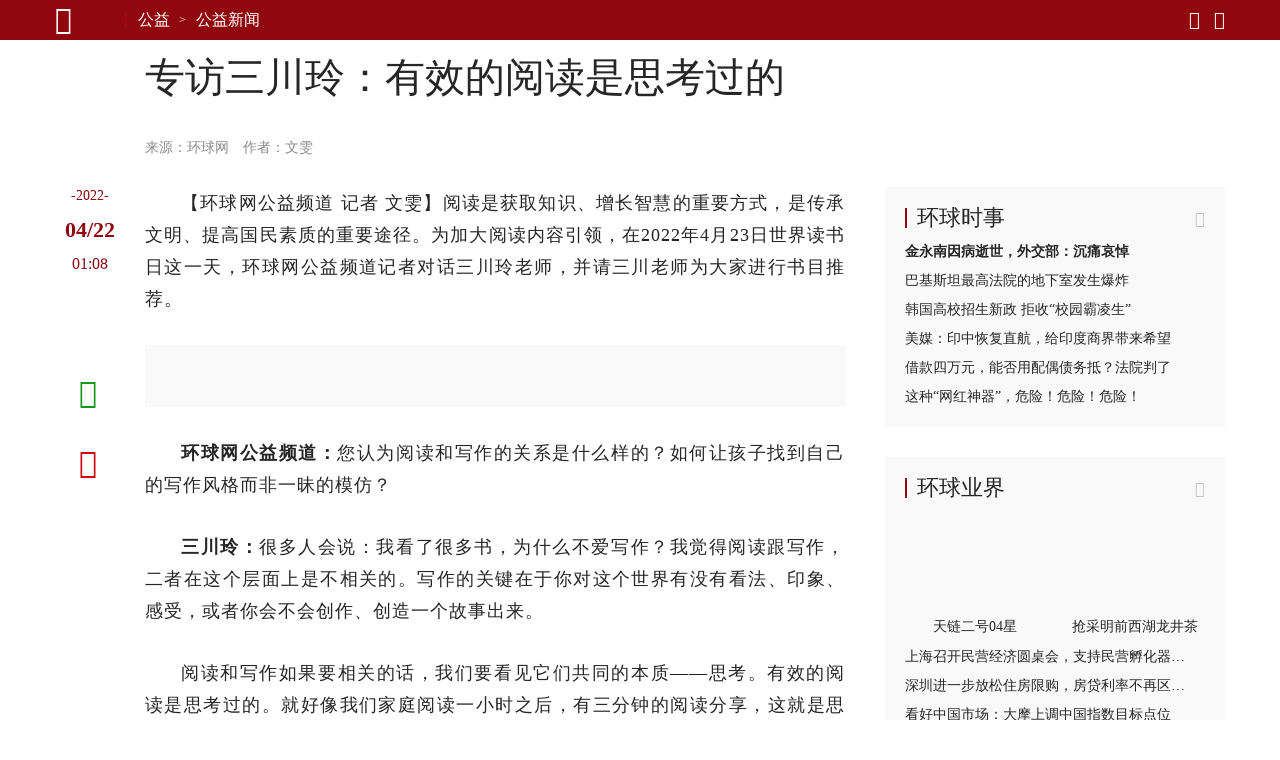

--- FILE ---
content_type: text/html; charset=UTF-8
request_url: https://hope.huanqiu.com/article/47hsT3FfzTJ
body_size: 45645
content:

<!DOCTYPE html><html lang="zh-CN"><head><meta charset="UTF-8" /><meta http-equiv="X-UA-Compatible" content="IE=edge,chrome=1" /><meta name="viewport" content="width=device-width, initial-scale=1" /><meta name="format-detection" content="telephone=no" /><meta name="theme-color" content="#90080e" /><meta name="keywords" content="环球网,三川,孩子,阅读,家长,公益,频道,喜欢"/><meta name="description" content="阅读是获取知识、增长智慧的重要方式，是传承文明、提高国民素质的重要途径。为加大阅读内容引领，在2022年4月23日世界读书日这一天，环球网公益频道记者对话三川玲老师，并请三川老师为大家进行书目推荐。"/><meta property="og:title" content="专访三川玲：有效的阅读是思考过的"/><meta property="og:type" content="article"/><meta property="og:url" content="https://www.huanqiu.com/article/47hsT3FfzTJ"/><meta property="og:description" content="阅读是获取知识、增长智慧的重要方式，是传承文明、提高国民素质的重要途径。为加大阅读内容引领，在2022年4月23日世界读书日这一天，环球网公益频道记者对话三川玲老师，并请三川老师为大家进行书目推荐。"/><meta property="og:image" content="https://rs2.huanqiucdn.cn/huanqiu/image/www/common/200.jpg?xtimestamp=1762298642&rand=g2zJ5UXvIFpccCwj&sign=e6561393fd09d248972709f96ecae5ea"/><meta property="og:image:width" content="200"/><meta property="og:image:height" content="200"/><meta property="og:site_name" content="环球网"/><title>专访三川玲：有效的阅读是思考过的</title><script>window.__case__setting = {
            case_1: false, // 仅首页导航条置灰
            case_2: false, // 仅详情页导航条置灰
            case_3: false, // 去轮播图
            article_nav_bg: '', // 仅导航条改色值
            index_nav_bg: '', // 仅导航条改色值
        }</script><link rel="stylesheet" href="https://rs2.huanqiucdn.cn/csr/pc/css/global.css">
<script src="https://rs2.huanqiucdn.cn/huanqiu/js/common/r-8a7b3c9d2e.js"></script>
<script>function linkChange(){var i=window.location.href,n=i.indexOf("?")>-1?i.indexOf("?"):i.length;i=i.substring(0,n).replace(/([\w\W]+)\/$/,"$1");var u,o=window.location.hostname,a=window.location.href;i.indexOf("article")>-1&&"m.huanqiu.com"!=o?(u=a.indexOf("/article"),a=a.substring(u,a.length),window.location.href="//m.huanqiu.com"+a):i.indexOf("gallery")>-1&&"m.huanqiu.com"!=o?(u=a.indexOf("/gallery"),a=a.substring(u,a.length),window.location.href="//m.huanqiu.com"+a):"china.huanqiu.com/lh"===i.split("//")[1]||"china.huanqiu.com/fjxzc"===i.split("//")[1]||"china.huanqiu.com/cpc100"===i.split("//")[1]||"china.huanqiu.com/year"===i.split("//")[1]||"china.huanqiu.com/chinahealth"===i.split("//")[1]?(u=a.indexOf("china.huanqiu.com"),a=a.substring(u+17,a.length),window.location.href="//m.huanqiu.com/list/"+a.split("/").join("")):"opinion.huanqiu.com/shanrenping"===i.split("//")[1]||"opinion.huanqiu.com/hsrp"===i.split("//")[1]||"opinion.huanqiu.com/editorial"===i.split("//")[1]?(u=a.indexOf("opinion.huanqiu.com"),a=a.substring(u+19,a.length),window.location.href="//m.huanqiu.com/list/"+a.split("/").join("")):["go.huanqiu.com","mil.huanqiu.com","tech.huanqiu.com","china.huanqiu.com","world.huanqiu.com","finance.huanqiu.com","opinion.huanqiu.com","taiwan.huanqiu.com","ent.huanqiu.com","oversea.huanqiu.com","health.huanqiu.com","sports.huanqiu.com","auto.huanqiu.com","v.huanqiu.com","hope.huanqiu.com","look.huanqiu.com","fashion.huanqiu.com","society.huanqiu.com","women.huanqiu.com","uav.huanqiu.com","lx.huanqiu.com","ski.huanqiu.com","smart.huanqiu.com","city.huanqiu.com","quality.huanqiu.com","cul.huanqiu.com","biz.huanqiu.com","chamber.huanqiu.com","art.huanqiu.com","capital.huanqiu.com","movie.huanqiu.com","house.huanqiu.com","qinzi.huanqiu.com","5gcenter.huanqiu.com","energy.huanqiu.com","shopping.huanqiu.com","silkroad.huanqiu.com","xy.huanqiu.com","zy.huanqiu.com","media.huanqiu.com","newmedia.huanqiu.com","anquan.huanqiu.com","aero.huanqiu.com"].indexOf(o)>-1&&"/"===window.location.pathname?(u=a.indexOf("com"),a=a.substring(u+3,a.length),window.location.href="//m.huanqiu.com/list/"+o.split(".")[0]+a.split("/").join("")):"www.huanqiu.com"===o?(u=a.indexOf("www.huanqiu.com"),a=a.substring(u+15,a.length),window.location.href="//m.huanqiu.com"+a.split("/").join("")):"huanqiu.com"===o&&(u=a.indexOf("huanqiu.com"),a=a.substring(u+11,a.length),window.location.href="//m.huanqiu.com"+a.split("/").join(""))}/(iPhone|iPad|iPod|iOS|Android|OpenHarmony|HarmonyOS)/i.test(navigator.userAgent)&&linkChange();</script>
<script src="https://rs2.huanqiucdn.cn/huanqiu/js/www/common/filter.js"></script>
<script src="https://rs2.huanqiucdn.cn/huanqiu/js/www/browse/browse_ua.js"></script>
<script src="https://rs2.huanqiucdn.cn/huanqiu/js/www/common/jquery-3.6.0.min.js"></script>
<script src="https://ipengtai.huanqiu.com/resource/js/base_mobile2_2024.js"></script><script src="https://www.huanqiu.com/csr/service-worker.js"></script>
<script src="https://www.huanqiu.com/csr/csr_new_pc.js" defer=""></script><link rel="stylesheet" type="text/css" href="//rs1.huanqiucdn.cn/dp/api/assets?dp_csid=cse3pl8tdbi&dp_instanceid=dpe3plc9q0n&dp_commit=ffe3c4d535b63c3904504aa5fd018b6dba3a666f&web_id=1&dp_path=layouts/csr_article/csr_article.css">
<link href="https://rs2.huanqiucdn.cn/huanqiu/image/www/common/favicon1.ico?xtimestamp=1762298642&rand=5j0P0llQvuzvQG7p&sign=27d750adb55b699c4186bbbfd2121e3f" rel="shortcut icon" /></head><body><img src="https://rs2.huanqiucdn.cn/huanqiu/image/www/common/200.jpg?xtimestamp=1762298642&rand=IeTP6ihAq39k7bm2&sign=e84be2fccce8b227de2e799526835f6c" style="display:none;"><div id="config_page" style="display:none;">/csr-component/config/article/index.js</div><div id="global_constant" style="display:none"><span class="global_host">lx.huanqiu.com</span><span class="global_path"></span></div><div class="data-container" style="visibility:hidden;height:0; overflow:hidden;"><div id="csr_topheader_ad">7003383</div><div id="csr_bottomheaderl_ad">7005136</div><div id="csr_bottomheaderr_ad">7005137</div><!--<cs-control data-src="controls/csr_article_ad/csr_article_ad"></cs-control>--><article><textarea class="article-aid">47hsT3FfzTJ</textarea><textarea class="article-author">作者：文雯</textarea><textarea class="article-host">hope.huanqiu.com</textarea><textarea class="article-addltype">article</textarea><textarea class="article-title">专访三川玲：有效的阅读是思考过的</textarea><textarea class="article-subtitle"></textarea><textarea class="article-ext-topic"></textarea><textarea class="article-catnode">/e3pmh4858/ekr3m9a4m</textarea><textarea class="article-content"><article><section data-type="rtext"><p>【环球网公益频道 记者 文雯】阅读是获取知识、增长智慧的重要方式，是传承文明、提高国民素质的重要途径。为加大阅读内容引领，在2022年4月23日世界读书日这一天，环球网公益频道记者对话三川玲老师，并请三川老师为大家进行书目推荐。</p><p><i class="pic-con"><img data-alt="" src="https://img.huanqiucdn.cn/dp/api/files/imageDir/7540f15c8e77a534681e7bc7db81d99bu5.jpg?imageView2/2/w/1260&xtimestamp=1762298642&rand=cXeAzvKs2dXK97iU&sign=05ece7b97b337a3f1a54af98fbd96317" /></i></p><p><em data-scene="strong">环球网公益频道：</em>您认为阅读和写作的关系是什么样的？如何让孩子找到自己的写作风格而非一昧的模仿？</p><p><em data-scene="strong">三川玲：</em>很多人会说：我看了很多书，为什么不爱写作？我觉得阅读跟写作，二者在这个层面上是不相关的。写作的关键在于你对这个世界有没有看法、印象、感受，或者你会不会创作、创造一个故事出来。</p><p>阅读和写作如果要相关的话，我们要看见它们共同的本质——思考。有效的阅读是思考过的。就好像我们家庭阅读一小时之后，有三分钟的阅读分享，这就是思考的过程。有思考，就可以通过写作表达。我们在课堂里教小孩看书的其中一个方法，就是看作者究竟是怎么写这本书的。教孩子站在写作者的立场去解读图书，而不是读者的立场。</p><p><em data-scene="strong">环球网公益频道：</em>为什么家长常常担心孩子模仿书中的“不良行为”，“学坏”或是“害怕”？</p><p><em data-scene="strong">三川玲：</em>我留心观察社会上典型的“变坏的孩子”，他们不是因为看了某本书学坏的。</p><p>真正的问题是家庭环境和教育环境——其中一个重要的原因是家长和孩子之间的有效陪伴，以及一个孩子能不能深刻地感受到父母（包括学校的老师）对他的爱。不要本末倒置，不是因为孩子看了某本书变坏，可能这个书只是导火索。</p><p>我做了几十年的出版人，家长可以放心把这些事情交给专业人士。我们是经过专业训练的。</p><p><em data-scene="strong">环球网公益频道：</em>您怎么认为“儿童的书都是大人给买的”？如何看待儿童文学作品在内容把控上的争议？</p><p><em data-scene="strong">三川玲：</em>我简单把书分成四类：家长喜欢，小朋友也喜欢的书；家长喜欢，小朋友不喜欢的书；小朋友喜欢，家长不喜欢的书；小朋友和家长都不喜欢的书。</p><p>我觉得完全可以先看家长喜欢，小朋友也喜欢的书，这样的书其实有非常多。</p><p>另外，像我们家里会用刀、用电。不可能说怕孩子受到危害，把这些都禁掉。应该教他学怎么面对以及使用它，这才是我们家长在面对阅读时的一种思维转换。不能看见书里有一个小孩骂脏话，这本书就不能给孩子看了。这个社会是有黑白灰的，如果只把白的一面给孩子看，孩子都不知道真实世界的全貌。不是让孩子去学坏，而是让他们知道真实社会里，各种颜色是什么样的，好的、不好的事物分别是什么。“好的”让孩子学习吸收；“不好的”，让他会审视、警惕、抵制和反对。这才是成长的路径。</p><p><em data-scene="strong">环球网公益频道：</em>请您介绍一下“童书妈妈”，您认为“童书妈妈”打动人的是什么？</p><p><em data-scene="strong">三川玲：</em>“童书妈妈”最打动人的地方有三点。</p><p>一，是较真。</p><p>较真儿，就是我们在刚开始写文章的时候，想探寻教育的本质，首先要自我学习。西方从苏格拉底，中国从孔子开始，寻找所有关于教育的理论和实践的书籍。我们认真研读，记了非常多的读书笔记。我们是很认真做教育这件事的。</p><p>第二，是接地气。</p><p>我们写文章的时候，如果文章让普通家长和孩子看不太明白，我们一定会把语言和一些专业词汇做调整。因为既然我们做的是教育，那么真正的教育是不会只属于少数人的，它一定是适用于大部分人、适用于大部分家庭。</p><p>探寻这样的教育，我们写的文章就不能只让一部分精英家庭或者特别聪明的孩子能够看得懂、听得懂、用得着。要让每个家庭都感受到教育的力量，觉得我们做的探寻教育本质的这件事，是大多数家庭都可行的。</p><p>第三，是真诚。</p><p>之前做媒体或者写文章的时候，都会有目标读者，会给读者画像。“童书妈妈”也有读者画像，画像很简单，就是跟我们有二十年以上的交情和认识的、身边的、过去的同事和朋友。</p><p>我们在写文章的时候会想，如果我们自己不相信，或者觉得自己在生活实践中做不到，就一定不能够跟我们的朋友说，不能把这个我们自己都否认的事告诉他。同样，我们也不能写在文章里。</p><p>所以，真诚是我们从开始到现在一直都非常坚持的。我们写的每一句话，甚至每一个字、每一个标点都是发自内心的，我们认可的，我们要想在生活中去实践的。</p><p><em data-scene="strong">环球网公益频道：</em>您是怎么看待新兴的阅读方式的呢？</p><p><em data-scene="strong">三川玲：</em>我热爱一切与阅读有关的东西。</p><p>我已经在用一些新产品，比如电子书。如果去旅行会很方便，一本书拿了就可以看。我们很喜欢带一些跟旅行地有关的书，但实际上带了几本之后，行李箱就装不下了。电子书就可以较好地解决，旅行中也可以轻松享受读书的乐趣。我（个人）在电子书上做笔记会比在纸质书上做笔记更方便，这些（电子读书笔记）是可以导出来的。我的很多文章都是看书的过程中写出来的。</p><p>不同类型的书，背后是相同的逻辑。我觉得阅读应该是我们生活中，在任何一个时刻、任何一个地方都可以实现的。新兴的阅读方式可以很好的辅助。</p><p>对此，我是持开放欢迎的态度的。不同的人的生活方式、生活节奏不一样，可以享受到不同的读书乐趣，我个人觉得是很好的事情。</p><p><i class="pic-con"><img data-alt="" src="https://img.huanqiucdn.cn/dp/api/files/imageDir/73e6c8b9f1429c3e80b15f80b4c16d47u5.jpg?imageView2/2/w/1260&xtimestamp=1762298642&rand=pzP68UYX38rMWZ2m&sign=94210cc9c5996e9c47c4fff2980dee43" /></i></p></section></article></textarea><textarea class="article-time">1650589710159</textarea><textarea class="article-copyright">环球网版权作品，未经书面授权，严禁转载或镜像，违者将被追究法律责任。</textarea><textarea class="article-editor-name">责编：文雯</textarea><textarea class="article-source-name">环球网</textarea><textarea class="article-ext-xtime">1650589710159</textarea><textarea class="article-ext-CommentStatus">1</textarea><textarea class="article-ext-serious">1</textarea><textarea class="article-ext-relation">[]</textarea><textarea class="article-cover">//img.huanqiucdn.cn/dp/api/files/image/511bbb1f3c16904734123915f4d26875c5.jpg</textarea><textarea class="article-keyboarder">{"email":"wenwen@huanqiu.com","name":"文雯"}</textarea></article><xpeng id="7004636"></xpeng>
  <script>
  if (document.querySelector('.article-ext-serious').innerHTML === '1'){
      window.addEventListener('load', () => {
          setTimeout(()=>{
             var s = document.createElement('script');
            var oId = 7004636;
            const oXIPengEle = document.body.querySelectorAll('xpeng');
            var x = oXIPengEle[0];
            s.innerHTML = 'AD_SURVEY_Add_AdPos_Simple("' + oId + '")';
            var id = 'AD_SURVEY_POSITION_SIMPLE_' + oId;
            x = x.outerHTML = `
                <div id="7004636" class="ad" style="display: block">
                    <aside id="content-ad" target="_blank">
                        <div id="${id}"></div>
                    </aside>
                </div>
            `;
            var e = document.querySelector('#' + id);
            window.AD_SURVEY_Add_AdPos_Simple && e.appendChild(s); 
          },0);
        
      });
  }
  </script><div class="fix_aid"><div class="item"><textarea class="item-aid">4Osod3mFcIn</textarea><textarea class="item-fix">携手擘画亚太繁荣新图景——</textarea></div><div class="item"><textarea class="item-aid">4OXNfaXNGdC</textarea><textarea class="item-fix">庆祝中华人民共和国成立76周年招待会在京举行</textarea></div><div class="item"><textarea class="item-aid">4OU41EQVw5a</textarea><textarea class="item-fix">在中国式现代化进程中更好建设美丽新疆——</textarea></div><div class="item"><textarea class="item-aid">4OT1GEFYqrZ</textarea><textarea class="item-fix">新疆维吾尔自治区成立70周年庆祝大会隆重举行</textarea></div><div class="item"><textarea class="item-aid">4O2HHh0bBaI</textarea><textarea class="item-fix">“共建中华民族共同体 书写美丽西藏新篇章”</textarea></div><div class="item"><textarea class="item-aid">4OidA681Gir</textarea><textarea class="item-fix">时政新闻眼丨这场聚焦“半边天”的全球峰会上，</textarea></div><div class="item"><textarea class="item-aid">4OMMlN3yGbP</textarea><textarea class="item-fix">“始终是党和人民完全可以信赖的英雄部队”</textarea></div><div class="item"><textarea class="item-aid">4O1tio3cFuh</textarea><textarea class="item-fix">共建中华民族共同体 书写美丽西藏新篇章</textarea></div><div class="item"><textarea class="item-aid">4NyNIPl4Sin</textarea><textarea class="item-fix">“谱写雪域高原长治久安和高质量发展新篇章”</textarea></div><div class="item"><textarea class="item-aid">4Noa8Ya43aw</textarea><textarea class="item-fix">以新发展理念为指引 加快构建新发展格局</textarea></div><div class="item"><textarea class="item-aid">4Nln1BDn2e8</textarea><textarea class="item-fix">“中国式现代化是全体人民共同富裕的现代化”</textarea></div><div class="item"><textarea class="item-aid">4NhcWmcr86c</textarea><textarea class="item-fix">做和平理念的倡导者、和平发展的行动者——</textarea></div><div class="item"><textarea class="item-aid">4NR5KKoe0h8</textarea><textarea class="item-fix">奋力谱写三晋大地推进中国式现代化新篇章——</textarea></div><div class="item"><textarea class="item-aid">4N4oXZAhESZ</textarea><textarea class="item-fix">中共中央举行纪念陈云同志诞辰120周年座谈会</textarea></div><div class="item"><textarea class="item-aid">4Mq1BugOO6W</textarea><textarea class="item-fix">“孩子们成长得更好，是我们最大的心愿”</textarea></div><div class="item"><textarea class="item-aid">4MoDD8SVwbd</textarea><textarea class="item-fix">努力推动精神文明建设展现新气象新作为</textarea></div><div class="item"><textarea class="item-aid">4MmIlyjOviW</textarea><textarea class="item-fix">奋力谱写中原大地推进中国式现代化新篇章</textarea></div><div class="item"><textarea class="item-aid">4MiOfIZgR30</textarea><textarea class="item-fix">【讲习所·中国与世界】推动中拉合作提质升级</textarea></div><div class="item"><textarea class="item-aid">4MSVQXAxzME</textarea><textarea class="item-fix">看图学习丨牢牢掌握人工智能发展和治理主动权</textarea></div><div class="item"><textarea class="item-aid">4Li2BwtoxFE</textarea><textarea class="item-fix">【讲习所·奋进的春天】关爱老人家呵护小朋友</textarea></div><div class="item"><textarea class="item-aid">4MJRRBUdbFE</textarea><textarea class="item-fix">从习主席署名文章看大国外交｜关于马来西亚，</textarea></div><div class="item"><textarea class="item-aid">4MEUyQpOhS6</textarea><textarea class="item-fix">推动中拉命运共同体建设不断得到新发展</textarea></div><div class="item"><textarea class="item-aid">4LxgB1sOI0u</textarea><textarea class="item-fix">在中国式现代化进程中开创云南发展新局面</textarea></div><div class="item"><textarea class="item-aid">4Lx7JKDxE0x</textarea><textarea class="item-fix">看图学习丨在中国式现代化进程中展现新风采</textarea></div><div class="item"><textarea class="item-aid">4Ln7ilFXG1r</textarea><textarea class="item-fix">两会特稿｜“今天大家一起来共商教育大计”</textarea></div><div class="item"><textarea class="item-aid">4LmHSNgx4Wn</textarea><textarea class="item-fix">十四届全国人大三次会议举行第二次全体会议</textarea></div><div class="item"><textarea class="item-aid">4LmCZt1XWhc</textarea><textarea class="item-fix">时政新闻眼丨再赴解放军和武警部队代表团，</textarea></div><div class="item"><textarea class="item-aid">4Lm6LhMNqa0</textarea><textarea class="item-fix">十四届全国人大三次会议举行第二次全体会议</textarea></div><div class="item"><textarea class="item-aid">4LWJAoZfO2u</textarea><textarea class="item-fix">以更多实实在在的成果造福28亿多中非人民</textarea></div><div class="item"><textarea class="item-aid">4LHbgimg5Br</textarea><textarea class="item-fix">心相近｜共同续写中美两国人民友好故事</textarea></div><div class="item"><textarea class="item-aid">4LHSidBIqcv</textarea><textarea class="item-fix">看图学习丨以蛇行千里的劲头开拓进取顽强奋斗</textarea></div><div class="item"><textarea class="item-aid">4LGVm4UTLBc</textarea><textarea class="item-fix">以蛇行千里的劲头，打开改革发展新天地</textarea></div><div class="item"><textarea class="item-aid">4LDR0Z7SQVR</textarea><textarea class="item-fix">学习进行时｜一切奋斗都是为人民谋幸福</textarea></div><div class="item"><textarea class="item-aid">4LAza1u0gtv</textarea><textarea class="item-fix">为基层减负赋能 促干部实干担当</textarea></div><div class="item"><textarea class="item-aid">4KzLh7pFe0e</textarea><textarea class="item-fix">看图学习丨坚持用改革精神和严的标准管党治党</textarea></div><div class="item"><textarea class="item-aid">4Kkz6JVQmou</textarea><textarea class="item-fix">“我一直惦念着这里的发展和全体居民的福祉”——</textarea></div><div class="item"><textarea class="item-aid">4Kj1jGwG556</textarea><textarea class="item-fix">澳门举行</textarea></div><div class="item"><textarea class="item-aid">4Khh4UCmxEg</textarea><textarea class="item-fix">时政新闻眼丨奋力谱写中国式现代化海南篇章，</textarea></div><div class="item"><textarea class="item-aid">4Ki3lC9KBqf</textarea><textarea class="item-fix">学习进行时｜让澳门绽放更加迷人的色彩</textarea></div><div class="item"><textarea class="item-aid">4KgHsg3jUNX</textarea><textarea class="item-fix">中共中央举行纪念乔石同志诞辰100周年座谈会</textarea></div><div class="item"><textarea class="item-aid">4KWzgnXSiAx</textarea><textarea class="item-fix">学习进行时·快来学习丨如何更好“读懂中国”？</textarea></div><div class="item"><textarea class="item-aid">4KS14WqdBOt</textarea><textarea class="item-fix">述评｜让人类命运共同体这株大树生根开花——</textarea></div><div class="item"><textarea class="item-aid">4KO2bea2myY</textarea><textarea class="item-fix">跨越山海的友谊、团结、合作、开拓之旅</textarea></div><div class="item"><textarea class="item-aid">4KJOXpdUmcL</textarea><textarea class="item-fix">促发展出台重大举措，谈脱贫分享中国经验，</textarea></div><div class="item"><textarea class="item-aid">4KEmFhmMuSE</textarea><textarea class="item-fix">看图学习·众行致远丨携手构建亚太命运共同体</textarea></div><div class="item"><textarea class="item-aid">4KDuOetEDZ4</textarea><textarea class="item-fix">第一观察｜全球南方媒体智库共答时代课题，</textarea></div><div class="item"><textarea class="item-aid">4KDDqZsHOxl</textarea><textarea class="item-fix">改革制度成果展现“中国之治”显著优势</textarea></div><div class="item"><textarea class="item-aid">4KCWnoOT28h</textarea><textarea class="item-fix">看图学习丨让中华文明瑰宝永续留存、泽惠后人</textarea></div><div class="item"><textarea class="item-aid">4KCWk63938F</textarea><textarea class="item-fix">改革实践成果彰显当代中国壮丽气象</textarea></div><div class="item"><textarea class="item-aid">4KBYFZZUFvL</textarea><textarea class="item-fix">看图学习丨在长江经济带高质量发展中奋勇争先</textarea></div><div class="item"><textarea class="item-aid">4K3E90nQTxY</textarea><textarea class="item-fix">看图学习丨筑牢强国建设、民族复兴的文化根基</textarea></div><div class="item"><textarea class="item-aid">4KATFkFY7OD</textarea><textarea class="item-fix">夯实国家治理基层基础 增进人民群众福祉</textarea></div><div class="item"><textarea class="item-aid">4KATIIwSEQi</textarea><textarea class="item-fix">促进文明传承发展 推动文明交流互鉴</textarea></div><div class="item"><textarea class="item-aid">4JkCIo0h8j0</textarea><textarea class="item-fix">为强国建设、民族复兴注入强大精神力量</textarea></div><div class="item"><textarea class="item-aid">4JzgFYT3AMY</textarea><textarea class="item-fix">为建设教育强国、海洋强国作出更大贡献——</textarea></div><div class="item"><textarea class="item-aid">4JdFIt7uY09</textarea><textarea class="item-fix">时政新闻眼丨如何推进中华民族共同体建设，</textarea></div><div class="item"><textarea class="item-aid">4JWjRpuPRF0</textarea><textarea class="item-fix">学习进行时丨把更多的人团结在党的周围</textarea></div><div class="item"><textarea class="item-aid">4Je5BuRVD0O</textarea><textarea class="item-fix">庆祝中华人民共和国成立75周年音乐会在京举行</textarea></div><div class="item"><textarea class="item-aid">4JQER6jEVN1</textarea><textarea class="item-fix">学习进行时｜“让黄河成为造福人民的幸福河”——</textarea></div><div class="item"><textarea class="item-aid">4JOhy1dmG1x</textarea><textarea class="item-fix">时政新闻眼丨新时代第二次全国教育大会召开，</textarea></div><div class="item"><textarea class="item-aid">4IewfqtFxHE</textarea><textarea class="item-fix">为世界提供更多启迪和机遇</textarea></div><div class="item"><textarea class="item-aid">4IPKVUpwE89</textarea><textarea class="item-fix">从和平共处五项原则到构建人类命运共同体，</textarea></div><div class="item"><textarea class="item-aid">4INP04P8MhQ</textarea><textarea class="item-fix">为中国式现代化提供强大动力和制度保障</textarea></div><div class="item"><textarea class="item-aid">4HyN10HuKk1</textarea><textarea class="item-fix">为开创中阿关系更加美好的明天贡献力量</textarea></div><div class="item"><textarea class="item-aid">4HxdvUV6Ads</textarea><textarea class="item-fix">进一步全面深化改革要突出重点</textarea></div><div class="item"><textarea class="item-aid">4HXHWkAAjPM</textarea><textarea class="item-fix">时政新闻眼丨新时代首次西部大开发座谈会，</textarea></div><div class="item"><textarea class="item-aid">4HSpyoS5hwY</textarea><textarea class="item-fix">中国人民解放军信息支援部队成立大会在京举行</textarea></div><div class="item"><textarea class="item-aid">4HSMMttzsmn</textarea><textarea class="item-fix">中国人民解放军信息支援部队成立大会在京举行</textarea></div><div class="item"><textarea class="item-aid">4HKeimLJ4EE</textarea><textarea class="item-fix">【讲习所·中国与世界】以建交35周年为新起点</textarea></div><div class="item"><textarea class="item-aid">4H4rmnki3Q1</textarea><textarea class="item-fix">奋勇争先，谱写中国式现代化新篇章</textarea></div><div class="item"><textarea class="item-aid">4HQlBQ9jJgE</textarea><textarea class="item-fix">时习之丨携手为世界注入更多稳定性和确定性</textarea></div><div class="item"><textarea class="item-aid">4GtRQr3qeAa</textarea><textarea class="item-fix">十四届全国人大二次会议举行第二次全体会议</textarea></div><div class="item"><textarea class="item-aid">4GrUBdIrh0P</textarea><textarea class="item-fix">以新质生产力为高质量发展注入强大动力</textarea></div><div class="item"><textarea class="item-aid">4GXhg8jQSSY</textarea><textarea class="item-fix">共同书写中国式现代化建设新篇章</textarea></div><div class="item"><textarea class="item-aid">4GWlu9woa0s</textarea><textarea class="item-fix">龙腾虎跃 推进中国式现代化和世界和平发展</textarea></div><div class="item"><textarea class="item-aid">4GWBLpSr227</textarea><textarea class="item-fix">为推进中国式现代化注入强大动力</textarea></div><div class="item"><textarea class="item-aid">4GLF7eWQsOE</textarea><textarea class="item-fix">秉持建交初心 积极面向未来 敢于有所作为</textarea></div><div class="item"><textarea class="item-aid">4FzdtbzbdvT</textarea><textarea class="item-fix">为了更加美好的明天拼搏奋进</textarea></div><div class="item"><textarea class="item-aid">4GAlqLyWt9E</textarea><textarea class="item-fix">以政法工作现代化支撑和服务中国式现代化</textarea></div><div class="item"><textarea class="item-aid">4FrFq9mF78T</textarea><textarea class="item-fix">锚定建设农业强国目标 扎实做好“三农”工作</textarea></div><div class="item"><textarea class="item-aid">4Fpx5PytLeS</textarea><textarea class="item-fix">“一国两制”的生命力和优越性必将不断显现</textarea></div><div class="item"><textarea class="item-aid">4FmaY052HhY</textarea><textarea class="item-fix">在推动高质量发展上展现更大作为</textarea></div><div class="item"><textarea class="item-aid">4FZ1yRXDZPo</textarea><textarea class="item-fix">学习进行时｜“中华民族精神的重要标志”</textarea></div><div class="item"><textarea class="item-aid">4FdyFotypSA</textarea><textarea class="item-fix">努力创造令世界刮目相看的新奇迹</textarea></div><div class="item"><textarea class="item-aid">4FWZqGocCwS</textarea><textarea class="item-fix">为繁荣世界文明百花园注入思想和文化力量</textarea></div><div class="item"><textarea class="item-aid">4FPzbKIVk9z</textarea><textarea class="item-fix">弘扬亚太合作初心 领航繁荣进步新程</textarea></div><div class="item"><textarea class="item-aid">4FPstIGhi1F</textarea><textarea class="item-fix">“在历史关头，我们共同作出了正确的选择”</textarea></div><div class="item"><textarea class="item-aid">4FUpmhefRnm</textarea><textarea class="item-fix">为繁荣世界文明百花园注入思想和文化力量</textarea></div><div class="item"><textarea class="item-aid">4FPq9OM2jK5</textarea><textarea class="item-fix">为了亚太人民和子孙后代的共同繁荣</textarea></div><div class="item"><textarea class="item-aid">4FJebOGwfwj</textarea><textarea class="item-fix">为中美人文交流和各国人民友好再续新篇</textarea></div><div class="item"><textarea class="item-aid">4FOgglJJsju</textarea><textarea class="item-fix">凝聚共识汇聚合力 共赴亚太合作新征程</textarea></div><div class="item"><textarea class="item-aid">4FKuWuED9C2</textarea><textarea class="item-fix">为促进中美两国人民相知相亲贡献文化力量</textarea></div><div class="item"><textarea class="item-aid">4FIhdhVTPM2</textarea><textarea class="item-fix">【讲习所·乌镇“网事”】新动能、新疆域、新平台</textarea></div><div class="item"><textarea class="item-aid">4FBgjVBN3Sk</textarea><textarea class="item-fix">“通过科技创新共同促进人类和平与发展事业”</textarea></div><div class="item"><textarea class="item-aid">4F64rudm46z</textarea><textarea class="item-fix">中国特色的关键就在于“两个结合”</textarea></div><div class="item"><textarea class="item-aid">4F2gszcspRc</textarea><textarea class="item-fix">弘扬留学报国传统 投身强国复兴伟业</textarea></div><div class="item"><textarea class="item-aid">4F226IyySwx</textarea><textarea class="item-fix">建设开放包容、互联互通、共同发展的世界</textarea></div><div class="item"><textarea class="item-aid">4ExchMCnrl7</textarea><textarea class="item-fix">“开拓造福各国、惠及世界的‘幸福路’”</textarea></div><div class="item"><textarea class="item-aid">4Eje8dO826b</textarea><textarea class="item-fix">朝着强国建设、民族复兴宏伟目标奋勇前进</textarea></div><div class="item"><textarea class="item-aid">4Ej90Xt02Fw</textarea><textarea class="item-fix">庆祝中华人民共和国成立74周年招待会在京举行</textarea></div></div><div id="csr_other_1">7003385</div><div class="article_aside_hqss"><div class="hd"><textarea class="title">环球时事</textarea></div><div class="bd"><div class="item"><textarea class="item-aid">4P0HaMqTRqq</textarea><textarea class="item-addltype">article</textarea><textarea class="item-title">金永南因病逝世，外交部：沉痛哀悼</textarea><textarea class="item-cnf-host">world.huanqiu.com</textarea></div><div class="item"><textarea class="item-aid">4P0IO4ZUYBU</textarea><textarea class="item-addltype">article</textarea><textarea class="item-title">巴基斯坦最高法院的地下室发生爆炸</textarea><textarea class="item-cnf-host">world.huanqiu.com</textarea></div><div class="item"><textarea class="item-aid">4P0GnbALer5</textarea><textarea class="item-addltype">article</textarea><textarea class="item-title">韩国高校招生新政 拒收“校园霸凌生”</textarea><textarea class="item-cnf-host">world.huanqiu.com</textarea></div><div class="item"><textarea class="item-aid">4OzqfhhXS4R</textarea><textarea class="item-addltype">article</textarea><textarea class="item-title">美媒：印中恢复直航，给印度商界带来希望</textarea><textarea class="item-cnf-host">oversea.huanqiu.com</textarea></div><div class="item"><textarea class="item-aid">4P0IOtoWaPP</textarea><textarea class="item-addltype">article</textarea><textarea class="item-title">借款四万元，能否用配偶债务抵？法院判了</textarea><textarea class="item-cnf-host">society.huanqiu.com</textarea></div><div class="item"><textarea class="item-aid">4P0HJgAjRNi</textarea><textarea class="item-addltype">article</textarea><textarea class="item-title">这种“网红神器”，危险！危险！危险！</textarea><textarea class="item-cnf-host">society.huanqiu.com</textarea></div></div></div><div id="csr_other_2">7003386</div><div class="article_aside_hqyj"><div class="hd"><textarea class="title">环球业界</textarea></div><div class="bd"><div class="item"><textarea class="item-aid">4M20Jtixpl1</textarea><textarea class="item-addltype">gallery</textarea><textarea class="item-cover">//img.huanqiucdn.cn/dp/api/files/imageDir/c74ed78794b55625e42bb622daf55fa8.jpg</textarea><textarea class="item-title">天链二号04星</textarea><textarea class="item-subtitle">天链二号04星</textarea><textarea class="item-cnf-host">tech.huanqiu.com</textarea><textarea class="item-time">1743054951784</textarea></div><div class="item"><textarea class="item-aid">4M20HukJjaR</textarea><textarea class="item-addltype">gallery</textarea><textarea class="item-cover">//img.huanqiucdn.cn/dp/api/files/imageDir/dfc37aeda14fee507e7c8148e6c2a79d.png</textarea><textarea class="item-title">浙江杭州：抢采明前西湖龙井茶</textarea><textarea class="item-subtitle">抢采明前西湖龙井茶</textarea><textarea class="item-cnf-host">finance.huanqiu.com</textarea><textarea class="item-time">1743054898092</textarea></div><div class="item"><textarea class="item-aid">4OFaVJH7Y7V</textarea><textarea class="item-addltype">article</textarea><textarea class="item-title">上海召开民营经济圆桌会，支持民营孵化器能级提升</textarea><textarea class="item-cnf-host">finance.huanqiu.com</textarea></div><div class="item"><textarea class="item-aid">4OD5ORDXMqz</textarea><textarea class="item-addltype">article</textarea><textarea class="item-title">深圳进一步放松住房限购，房贷利率不再区分首套和二套</textarea><textarea class="item-cnf-host">finance.huanqiu.com</textarea></div><div class="item"><textarea class="item-aid">4M1vymLkgEw</textarea><textarea class="item-addltype">article</textarea><textarea class="item-title">看好中国市场：大摩上调中国指数目标点位</textarea><textarea class="item-cnf-host">finance.huanqiu.com</textarea></div><div class="item"><textarea class="item-aid">4M1w6ckjAAS</textarea><textarea class="item-addltype">article</textarea><textarea class="item-title">消费贷市场掀起“以价换量”争夺战</textarea><textarea class="item-cnf-host">finance.huanqiu.com</textarea></div><div class="item"><textarea class="item-aid">4M1zGqQbQpR</textarea><textarea class="item-addltype">article</textarea><textarea class="item-title">蜜雪集团2024年度业绩亮眼</textarea><textarea class="item-cnf-host">finance.huanqiu.com</textarea></div></div></div><div id="csr_other_3">7003387</div><div class="article_aside_hqfc"><div class="hd"><textarea class="title">环球风尚</textarea></div><div class="bd"><div class="item"><textarea class="item-aid">4Ma6K06EU2t</textarea><textarea class="item-addltype">article</textarea><textarea class="item-cover">//img.huanqiucdn.cn/dp/api/files/imageDir/dda8f5b2fcaccf77eb7883a6f80765e2.jpg</textarea><textarea class="item-title">孙颖莎登杂志酷飒十足</textarea><textarea class="item-cnf-host">ent.huanqiu.com</textarea><textarea class="item-time">1746604860904</textarea></div><div class="item"><textarea class="item-aid">4Kz6QwNo59Y</textarea><textarea class="item-addltype">article</textarea><textarea class="item-cover">//img.huanqiucdn.cn/dp/api/files/imageDir/d2103e11098c59f7f82e0c81cbdb6101.png</textarea><textarea class="item-title">双安商场改造</textarea><textarea class="item-cnf-host">fashion.huanqiu.com</textarea><textarea class="item-time">1736297894104</textarea></div><div class="item"><textarea class="item-aid">4KyUP2G4KL3</textarea><textarea class="item-addltype">article</textarea><textarea class="item-cover">//img.huanqiucdn.cn/dp/api/files/imageDir/b60e7a7f33bbebf188d7ed66452ec4f5.png</textarea><textarea class="item-title">2025年元旦档</textarea><textarea class="item-cnf-host">ent.huanqiu.com</textarea><textarea class="item-time">1736234031509</textarea></div><div class="item"><textarea class="item-aid">47Yl00qAEAf</textarea><textarea class="item-addltype">article</textarea><textarea class="item-cover">//img.huanqiucdn.cn/dp/api/files/imageDir/cc591483d68d301cdf6fd14c301bd91a.jpg</textarea><textarea class="item-title">童笔绘春天</textarea><textarea class="item-cnf-host">lx.huanqiu.com</textarea><textarea class="item-time">1649640154845</textarea></div></div></div><div id="csr_other_4">7003388</div><div class="article_aside_hqcj"><div class="hd"><textarea class="title">环球产经</textarea></div><div class="bd"><div class="item"><textarea class="item-aid">4BYzyL2dkLz</textarea><textarea class="item-addltype">article</textarea><textarea class="item-cover">//img.huanqiucdn.cn/dp/api/files/imageDir/9e8589b3ee1aa56416731da748317afbu5.JPG</textarea><textarea class="item-title">极狐汽车双保值安心购</textarea><textarea class="item-subtitle"></textarea><textarea class="item-cnf-host">auto.huanqiu.com</textarea><textarea class="item-time">1675485241904</textarea></div><div class="item"><textarea class="item-aid">4HpIZwgrcYA</textarea><textarea class="item-addltype">article</textarea><textarea class="item-cover">//img.huanqiucdn.cn/dp/api/files/imageDir/f16020573234b42570cdf98b63b98aee.jpg</textarea><textarea class="item-title">山东青岛：幼儿园开展交通安全宣传活动</textarea><textarea class="item-subtitle"></textarea><textarea class="item-cnf-host">lx.huanqiu.com</textarea><textarea class="item-time">1715912204359</textarea></div><div class="item"><textarea class="item-aid">4P0LhREgMk0</textarea><textarea class="item-addltype">article</textarea><textarea class="item-title">开拓育人新场域，将城市势能转换为育人动能</textarea><textarea class="item-cnf-host">lx.huanqiu.com</textarea></div><div class="item"><textarea class="item-aid">9CaKrnKmROO</textarea><textarea class="item-addltype">article</textarea><textarea class="item-title">致癌物质减少其他危害增加 揭开电子烟的真面目</textarea><textarea class="item-cnf-host">health.huanqiu.com</textarea></div><div class="item"><textarea class="item-aid">4P06o0b9UwH</textarea><textarea class="item-addltype">article</textarea><textarea class="item-title">广汽董事长冯兴亚担任十五运会火炬手</textarea><textarea class="item-cnf-host">auto.huanqiu.com</textarea></div><div class="item"><textarea class="item-aid">7Q2P3389HpK</textarea><textarea class="item-addltype">article</textarea><textarea class="item-cover"></textarea><textarea class="item-title">大众汽车在澳大利亚“排放门”新进展：大众与澳车主和解或赔1.27亿澳元</textarea><textarea class="item-cnf-host">quality.huanqiu.com</textarea><textarea class="item-time">1568708543125</textarea></div><div class="item"><textarea class="item-aid">4HsaV3mJDNF</textarea><textarea class="item-addltype">article</textarea><textarea class="item-cover"></textarea><textarea class="item-title">山东：植树造林 筑牢生态屏障</textarea><textarea class="item-cnf-host">city.huanqiu.com</textarea><textarea class="item-time">1716254638478</textarea></div></div></div><div class="article_aside_tyly"><div class="hd"><textarea class="title">体育·旅游</textarea></div><div class="bd"><div class="item"><textarea class="item-aid">4P05xA1XP59</textarea><textarea class="item-addltype">article</textarea><textarea class="item-cover">//img.huanqiucdn.cn/dp/api/files/imageDir/2c696cbd235caada72b2e965c8d18a48.jpg</textarea><textarea class="item-title">香港全运氛围渐浓</textarea><textarea class="item-cnf-host">sports.huanqiu.com</textarea><textarea class="item-time">1762221143636</textarea></div><div class="item"><textarea class="item-aid">4P040fY0Ykx</textarea><textarea class="item-addltype">article</textarea><textarea class="item-cover">//img.huanqiucdn.cn/dp/api/files/imageDir/f6120f93ccfc5925a4d4812bdfc30d52.jpg</textarea><textarea class="item-title">教练谈全红婵伤病</textarea><textarea class="item-cnf-host">sports.huanqiu.com</textarea><textarea class="item-time">1762217880170</textarea></div><div class="item"><textarea class="item-aid">4Myo1MBkrQe</textarea><textarea class="item-addltype">gallery</textarea><textarea class="item-cover">//img.huanqiucdn.cn/dp/api/files/imageDir/1e52feab80f822ce46625e1168ea213c.jpg</textarea><textarea class="item-title">福州醉蝶花盛放</textarea><textarea class="item-cnf-host">go.huanqiu.com</textarea><textarea class="item-time">1749176946602</textarea></div><div class="item"><textarea class="item-aid">4MvPe105htC</textarea><textarea class="item-addltype">gallery</textarea><textarea class="item-cover">//img.huanqiucdn.cn/dp/api/files/imageDir/49b4f1d503064974db392e02fd21210b.jpg</textarea><textarea class="item-title">四川新津荷花开</textarea><textarea class="item-cnf-host">go.huanqiu.com</textarea><textarea class="item-time">1748823674702</textarea></div></div></div><div id="csr_other_5">7004638</div><div class="article_aside_hqqyg"><div class="hd"><textarea class="title">环球质选</textarea></div><div class="bd"><div class="item"><textarea class="item-aid"></textarea><textarea class="item-addltype">article</textarea><textarea class="item-title">点击进入环球质选</textarea><textarea class="item-cnf-host"></textarea><textarea class="item-outsite-url">https://shop91383817.youzan.com/v2/showcase/homepage?alias=xKm5S6rjcJ&dc_ps=2617908957523691520.300001</textarea><textarea class="item-cover">//img.huanqiucdn.cn/dp/api/files/imageDir/660f6794974c2f753fcbc15b4a8cecfe.jpg</textarea></div><div class="item"><textarea class="item-aid"></textarea><textarea class="item-addltype">article</textarea><textarea class="item-title">品质好物 一键直达</textarea><textarea class="item-cnf-host"></textarea><textarea class="item-outsite-url">https://shop91383817.m.youzan.com/wscgoods/detail/3f1xqpnglb2hd?scan=1&activity=none&from=kdt&qr=directgoods_833339180&shopAutoEnter=1&showsku=true</textarea><textarea class="item-cover">//img.huanqiucdn.cn/dp/api/files/imageDir/b1c818b0106700b8fd50df2152fdde7e.jpg</textarea></div><div class="item"><textarea class="item-aid"></textarea><textarea class="item-addltype">article</textarea><textarea class="item-title">限时特惠 优选直购</textarea><textarea class="item-cnf-host"></textarea><textarea class="item-outsite-url">https://j.youzan.com/ZLgT6s</textarea><textarea class="item-cover">//img.huanqiucdn.cn/dp/api/files/imageDir/01ca0ef6219f1358ae47a4bddcb2a12c.jpg</textarea></div><div class="item"><textarea class="item-aid"></textarea><textarea class="item-addltype">article</textarea><textarea class="item-title">好品推荐 方便快捷</textarea><textarea class="item-cnf-host"></textarea><textarea class="item-outsite-url">https://j.youzan.com/Z8AT6s</textarea><textarea class="item-cover">//img.huanqiucdn.cn/dp/api/files/imageDir/81dc67fac514f749caa7395b962b6aa8.jpg</textarea></div></div></div><div id="csr_other_6">7004639</div><div id="csr_other_7">7004637</div><div id="csr_article_dl_ad">7003389</div></div><script>var _czc = _czc || [];
        (function () {
        	var um = document.createElement("script");
        	um.src = "https://v1.cnzz.com/z.js?id=1281385121&async=1";
        	var s = document.getElementsByTagName("script")[0];
        	s.parentNode.insertBefore(um, s);
        })();</script><div id="ad-detect" class="ads ad-placement banner_ad googleAd"></div>
<script src="//rs2.huanqiucdn.cn/huanqiu/js/www/common/all_statistics.js"></script><script type="text/javascript" src="//rs1.huanqiucdn.cn/dp/api/assets?dp_csid=cse3pl8tdbi&dp_instanceid=dpe3plc9q0n&dp_commit=ffe3c4d535b63c3904504aa5fd018b6dba3a666f&web_id=1&dp_path=layouts/csr_article/csr_article.js"></script></body></html>


--- FILE ---
content_type: text/html
request_url: https://csr.huanqiucdn.cn/huanqiu-frontend-csr/27752/csr/static/csr-component/_component/article/article-container.html
body_size: 1064
content:
<template id="article-container-template">
  <style>
    .container {
      padding-top: 40px;
      word-break: break-word;
    }
    .container .main {
      padding-left: 90px;
    }
    .container .container-body {
      /* overflow: hidden; */
      /* display: flex;
      flex-wrap: wrap; */
    }
    .container .container-left {
      width: 700px;
      float: left;
    }
    .container .container-right {
      width: 340px;
      float: right;
    }
    .container .right-box {
      width: 340px;
    }
    .container .container-feed {
      float: left;
      width: 700px;
    }
    @media screen and (max-width: 1170px) {
      .container .main {
        padding-right: 10px;
      }
      .container .container-right {
        margin-left: 0;
        width: 700px;
        display: flex;
        flex-wrap: wrap;
        justify-content: space-between;
      }
    }
    .next {
    }
    .next-fixed {
    }
    /*  */
    .container[data-serious='2'] .container-right,
    .container[data-serious='3'] .container-right,
    .container[data-serious='4'] .container-right {
      display: none;
    }
    .container[data-serious='2'] .container-left,
    .container[data-serious='3'] .container-left,
    .container[data-serious='4'] .container-left {
      width: inherit;
      float: none;
    }
    .container[data-serious='2'] .main,
    .container[data-serious='3'] .main,
    .container[data-serious='4'] .main {
      width: 1000px;
    }
  </style>
  <slotpro name="header"></slotpro>
  <div class="container">
    <div class="main">
      <div class="container-head">
        <slotpro name="head"></slotpro>
      </div>
      <div class="container-body clearfix">
        <div class="container-left">
          <slotpro name="left"></slotpro>
        </div>
        <div class="container-right">
          <div class="right-box">
            <slotpro name="right1"></slotpro>
          </div>
          <div class="right-box">
            <slotpro name="right2"></slotpro>
          </div>
        </div>
        <div class="container-feed">
          <slotpro name="feed"></slotpro>
        </div>
      </div>
    </div>
  </div>
  <div class="footer">
    <slotpro name="footer"></slotpro>
  </div>
  <slotpro name="coupletad"></slotpro>
</template>
<script>
  class CustomClass extends HTMLElement {
    constructor() {
      super();
      this.rightContent = null;
      this.target = null;
      this.ele = null;
      this.serious = this.getAttribute('__attr__serious') || '1';
    }

    callback(content) {
      this.setAttr(content);

      // 领导人模板不展示接下来
      if (this.serious === '2' || this.serious === '3' || this.serious === '4') return;

      this.rightContent = content.querySelector('.container-right');
      this.target = $(this.rightContent).children().children().last()[0];
      this.ele = $(this.rightContent).children().children().last().prev()[0];
      // const target = $(this.rightContent).children().children().last()[0];
      // const ele = $(this.rightContent).children().children().last().prev()[0];
      const fn = this.throttle(this.scrollFn.bind(this), 500);
      this.scrollFn();
      window.addEventListener('scroll', fn, { passive: true });
    }

    scrollFn() {
      if (!this.ele) return;
      const scrollTop =
        window.pageYOffset ||
        document.documentElement.scrollTop ||
        document.body.scrollTop;
      const lastChildTop = this.ele.offsetTop;
      if (lastChildTop && scrollTop > lastChildTop) {
        this.target.style.position = 'fixed';
        this.target.style.bottom = '0px';
        this.target.style.transition = 'bottom 0.6s ease 0s';
        this.target.style['-webkit-transition'] = 'bottom 0.6s ease 0s';
        this.target.style['-o-transition'] = 'bottom 0.6s ease 0s';
        this.target.style['-moz-transition'] = 'bottom 0.6s ease 0s';
        this.target.style['-ms-transition'] = 'bottom 0.6s ease 0s';
      } else if (this.target.getAttribute('class') === 'noData') {
        this.target.style.display = 'none';
      } else {
        this.target.style.position = 'fixed';
        // this.target.style.bottom = '-584px';
        this.target.style.bottom = '-644px';
        this.target.style.transition = 'bottom 0.6s ease 0s';
        this.target.style['-webkit-transition'] = 'bottom 0.6s ease 0s';
        this.target.style['-o-transition'] = 'bottom 0.6s ease 0s';
        this.target.style['-moz-transition'] = 'bottom 0.6s ease 0s';
        this.target.style['-ms-transition'] = 'bottom 0.6s ease 0s';
      }
    }

    throttle(func, delay = 10) {
      let time = null;
      return function () {
        let args = Array.from(arguments);
        if (time === null) {
          time = setTimeout(() => {
            func(...args);
            clearTimeout(time);
            time = null;
          }, delay);
        }
      };
    }

    setAttr(content) {
      const serious = this.getAttribute('__attr__serious') || '1';
      content.querySelector('.container').setAttribute('data-serious', serious);
    }
  }
</script>


--- FILE ---
content_type: text/html
request_url: https://csr.huanqiucdn.cn/huanqiu-frontend-csr/27752/csr/static/csr-component/_component/header/header.html
body_size: 3884
content:
<template id="header-template">
  <style>
    .header {
      color: #fff;
      background-color: #90080e;
      min-height: 40px;
      transition: transform 0.2s linear;
      position: relative;
      z-index: 1000;
    }
    .header-fixed {
      position: fixed;
      top: 0;
      left: 0;
      right: 0;
    }
    .other-box {
      background-color: #fff;
    }
    .other-box-fixed {
      position: fixed;
      text-indent: -9999rem;
      opacity: 0;
    }
    .header > .header-container > .main {
      position: relative;
      padding-right: 100px;
      white-space: nowrap;
      padding: 5px 0;
      overflow: hidden;
      display: flex;
      align-items: center;
    }

    .header > .header-container > .main .tool {
      position: absolute;
      top: 0;
      bottom: 0;
      right: 0;
      background-color: #90080e;
    }

    .header > .header-container > .main .tool.tool-search .search-bar {
      width: 1015px;
    }

    .header > .header-container > .main .tool > div {
      display: inline-block;
      vertical-align: middle;
      margin-left: 10px;
      cursor: pointer;
      line-height: 40px;
      -webkit-user-select: none;
      -moz-user-select: none;
      -ms-user-select: none;
      user-select: none;
    }

    .header > .header-container > .main .tool > div .iconfont {
      font-size: 18px;
      font-weight: bold;
    }

    .header > .header-container > .main .tool .menu-btn.active {
      -webkit-animation-name: zoomIn;
      animation-name: zoomIn;
      -webkit-animation-duration: 0.5s;
      animation-duration: 0.5s;
    }

    .header > .header-container > .main .tool .menu-btn.menu_close {
      -webkit-animation-name: zoomIn2;
      animation-name: zoomIn2;
      -webkit-animation-duration: 0.5s;
      animation-duration: 0.5s;
    }

    .header
      > .header-container
      > .main
      .tool
      .menu-btn.active
      .icon-menu::before {
      content: '\E61E';
    }

    .search-bar {
      position: relative;
      width: 100%;
      height: 30px;
      -webkit-transition: width 0.3s ease-out;
      transition: width 0.3s ease-out;
      overflow: hidden;
      margin-right: 0;
      background-color: #e5e5e5;
    }

    .search-bar input,
    .search-bar button {
      position: absolute;
      top: 0;
      height: 30px;
      border-radius: 2px;
      outline: none;
      background-color: #fff;
      color: #262626;
      border: none;
    }

    .search-bar input {
      left: 0;
      right: 0;
      padding: 0 10px;
      font-size: 14px;
      width: 100%;
      line-height: 30px\0;
      background-color: #e5e5e5;
    }

    .search-bar button {
      right: 0;
      line-height: 26px;
      line-height: 22px\0;
      width: 34px\0;
      color: #b2b2b2;
      background-color: #e5e5e5;
    }

    .search-bar.search-bar-dark {
      background-color: #323232;
    }

    .search-bar.search-bar-dark input,
    .search-bar.search-bar-dark button {
      background-color: #323232;
    }

    .search-bar.search-bar-dark input {
      color: #fff;
    }
    .header > .header-container > .main .tool .search-bar {
      overflow: hidden;
      width: 0;
      margin-right: 0;
    }

    .header > .header-container > .main .tool .search-bar input,
    .header > .header-container > .main .tool .search-bar button {
      background-color: #fff;
      color: #262626;
    }

    .header > .header-container > .main .tool .search-bar input {
      font-size: 14px;
      line-height: 30px\0;
    }

    .header .logo {
      position: absolute;
      /* top: 0;
    left: 0; */
      user-select: none;
      line-height: 40px;
      height: 40px;
    }

    .header .logo .icon-logo {
      font-size: 28px;
    }

    .header a,
    .header a:hover {
      color: #fff;
      text-decoration: none;
    }

    .header .nav {
      position: relative;
      /* height: 30px;
    line-height: 30px; */
      font-size: 16px;
      padding-left: 23px;
      margin-left: 60px;
      margin-right: 60px;
    }

    .header .nav::before {
      content: '';
      position: absolute;
      top: 50%;
      left: 10px;
      height: 16px;
      margin-top: -8px;
      border-left: 1px solid #a40910;
    }
    .header .navStyle::before {
      border-left: 1px solid #f9f9f9;
    }
    .header .nav .breadcrumb {
      background-color: transparent;
      padding: 0;
      margin: 3px 0;
      color: #fff;
    }

    .header .nav .breadcrumb > li::before,
    .header .nav .breadcrumb .active {
      color: #fff;
    }

    .header .nav-panel {
      display: none;
      color: #262626;
      background-color: rgba(255, 255, 255, 0.8);
      position: absolute;
      width: 100%;
      opacity: 0.99;
      -webkit-backdrop-filter: saturate(180%) blur(20px);
      backdrop-filter: saturate(180%) blur(20px);
      -webkit-box-shadow: 0 2px 10px 0 rgba(215, 215, 215, 0.5);
      box-shadow: 0 2px 10px 0 rgba(215, 215, 215, 0.5);
      padding-bottom: 20px;
      overflow-y: auto;
      padding: 40px 0;
    }
    /* .header .nav-panel .main { padding: 40px 0 20px; }

.header .nav-panel .nav-panel-items-box {
    float: left;
    width: 22%
}

.header .nav-panel .nav-panel-items-box .nav-panel-items {
    margin: 40px 20px 0 0;
    overflow: hidden;
    letter-spacing: .4px;
    font-size: 14px;
    line-height: 1.5714285714285714;
    min-height: 280px
}

.header .nav-panel .nav-panel-items-box .nav-panel-items h3 {
    font-weight: normal;
    font-size: 18px;
    letter-spacing: .6px;
    line-height: 1.6666666666666667
}

.header .nav-panel .nav-panel-items-box .nav-panel-items h3 span {
    margin: 0 10px
}

.header .nav-panel .nav-panel-items-box .nav-panel-items h4 {
    font-weight: normal;
    font-size: 18px;
    letter-spacing: .53px;
    line-height: 1;
    margin-bottom: 20px
}

.header .nav-panel .nav-panel-items-box .nav-panel-items h4 span {
    margin: 0 10px
}

.header .nav-panel .nav-panel-items-box .nav-panel-items a {
    display: block;
    margin: 5px 0;
    color: #4d4d4d
}

.header .nav-panel .nav-panel-items-box .nav-panel-items a span {
    display: inline-block
}

.header .nav-panel .nav-panel-items-box .nav-panel-items a .name-cn {
    min-width: 44px
}

.header .nav-panel .nav-panel-items-box:nth-child(2) .nav-panel-items a .name-cn {
    min-width: 72px
}

.header .nav-panel .nav-panel-items-box:nth-child(3) .nav-panel-items a .name-cn,.header .nav-panel .nav-panel-items-box:nth-child(8) .nav-panel-items a .name-cn {
    min-width: 60px
}

.header .nav-panel .nav-panel-items-box:nth-child(6) .nav-panel-items a .name-cn {
    min-width: 88px
} */

    /* 深色导航 */
    .header[data-dark] {
      background-color: #000;
    }
    .header[data-dark] .logo {
      text-align: center;
      width: 70px;
      background-color: #cb0000;
    }
    .header[data-dark] .nav::before {
      display: none;
    }
    .header[data-dark] .header-container {
      border-top: 4px solid #cb0000;
    }
    .header[data-dark] > .header-container > .main .tool {
      background-color: #000;
    }
    .header[data-dark] > .header-container > .main {
      height: 36px;
      padding: 0;
    }
    .header[data-dark] > .header-container > .main .tool > div {
      line-height: 36px;
    }
    .header[data-dark] .nav-panel {
      color: #fff;
      background-color: rgba(0, 0, 0, 0.8);
      opacity: inherit;
      background: rgba(0, 0, 0, 0.8);
      backdrop-filter: saturate(180%) blur(20px);
      box-shadow: none;
    }
    .header[data-dark] > .header-container > .main .tool .menu-btn.active {
      color: #cb0000;
    }
    .header[data-dark] .search-bar,
    .header[data-dark] .search-bar input,
    .header[data-dark] .search-bar button {
      height: 25px;
    }
    .header[data-dark] .other-box {
      background-color: #262626;
    }
    .nav-title {
      display: none;
      line-height: 24px;
      margin: 3px 0;
    }

    @-webkit-keyframes zoomIn {
      0% {
        opacity: 0;
        -webkit-transform: scale3d(0.3, 0.3, 0.3);
        transform: scale3d(0.3, 0.3, 0.3);
      }

      50% {
        opacity: 1;
      }
    }

    @keyframes zoomIn {
      0% {
        opacity: 0;
        -webkit-transform: scale3d(0.3, 0.3, 0.3);
        transform: scale3d(0.3, 0.3, 0.3);
      }

      50% {
        opacity: 1;
      }
    }

    @-webkit-keyframes zoomIn2 {
      0% {
        opacity: 0;
        -webkit-transform: scale3d(0.3, 0.3, 0.3);
        transform: scale3d(0.3, 0.3, 0.3);
      }

      50% {
        opacity: 1;
      }
    }

    @keyframes zoomIn2 {
      0% {
        opacity: 0;
        -webkit-transform: scale3d(0.3, 0.3, 0.3);
        transform: scale3d(0.3, 0.3, 0.3);
      }

      50% {
        opacity: 1;
      }
    }
    @media screen and (max-width: 1170px) {
      .header > .main .tool.tool-search .search-bar {
        width: 650px;
      }
    }
    .header .navSetting::before {
      border-left: 1px solid transparent!important;
    }

    /* 浅底模板 */
    .lightHeader .header-container {
      border-top: 4px solid #f9f9f9!important;
    }
    .lightHeader .other-box, .lightHeader {
      background-color: #f9f9f9!important;
    }
    .lightHeader .logo .icon-logo, .lightHeader .nav .breadcrumb a, .header .nav .breadcrumb a::before {
      color: #90080E!important;
    }
    .lightHeader > .header-container > .main .tool {
      background-color: #f9f9f9!important;
      color: #90080E!important;
    }
    .lightHeader .logo {
      background-color: transparent!important;
      color: #90080E!important;
    }
    .lightHeader .nav-title {
      color: #90080E!important;
    }
    .lightHeader .lightB {
      color: #8c8c8c!important;
    }
    .lightHeader > .header-container > .main .toolStyle {
      color: #8c8c8c!important;
    }
  </style>
  <div class="header header-fixed">
    <div class="other-box other-box-fixed">
      <div class="main">
        <!-- Ad Survey 广告位代码  顶通 -->
        <slotpro name="ad"></slotpro>
      </div>
    </div>
    <div class="header-container">
      <div class="main">
        <a href="//www.huanqiu.com" class="logo"
          ><i class="iconfont icon-logo"></i
        ></a>
        <div class="nav">
          <ol class="breadcrumb">
            <slotpro name="breadcrumb"></slotpro>
          </ol>
          <div class="nav-title"><slotpro name="title"></slotpro></div>
        </div>
        <div class="tool">
          <div class="search-bar">
            <input type="text" placeholder="请输入..." />
            <button>»</button>
          </div>
          <div class="search-btn"><i class="iconfont icon-search"></i></div>
          <div class="menu-btn"><i class="iconfont icon-menu"></i></div>
        </div>
      </div>
    </div>
    <div class="nav-panel">
      <div class="main"><slotpro name="panel"></slotpro></div>
    </div>
  </div>
</template>
<!-- 
  /**
   * @description 公用顶部导航
   * @param { string } [ __attr__dark ] 黑色模式
   

   * 
   * @example
   * __attr__dark: true
  */ 
-->
<script>
  class CustomClass extends HTMLElement {
    constructor() {
      super();

      this.onceState = false;
    }

    callback(content) {
      this.setAttr(content);
      this.once(content);
      this.goTop(content);
      this.bindEvent(content);

      this.getAttribute('__attr__title') && this.toTitle(content);

      const headerBlock = content.querySelector('.header');
      const toolEle = content.querySelector('.tool');
      const navBefore = content.querySelector('.nav');

      if(window.__case__setting){
        if(window.__case__setting.case_2 && window.location.pathname.includes('article')){
          $(headerBlock).addClass('gray');
        }else if(window.__case__setting.article_nav_bg && window.__case__setting.article_nav_bg!='' && window.location.href.includes('article')){
          $(headerBlock).css('background',window.__case__setting.article_nav_bg);
          $(toolEle).css('background',window.__case__setting.article_nav_bg);
          $(navBefore).addClass('navSetting');
        }
      }

      
      if(window.location.pathname.includes('gallery') && (nodeHTML('article > textarea.article-ext-serious') === '3' || nodeHTML('article > textarea.article-ext-serious') === '4' || nodeHTML('article > textarea.article-ext-serious') === '5')){
        $(headerBlock).addClass('lightHeader');
      }

      if(window.location.pathname.includes('gallery') && (nodeHTML('article > textarea.article-ext-serious') === '3' || nodeHTML('article > textarea.article-ext-serious') === '4')){
        $(headerBlock).addClass('gray');
      }

      if(window.location.pathname.includes('gallery') && nodeHTML('article > textarea.article-ext-serious') === '5'){
        const navTitle = content.querySelector('.nav-title');
        $(navTitle).addClass('lightB');

        const navStyle = content.querySelector('.nav');
        $(navStyle).addClass('navStyle');

        const tool = content.querySelector('.tool');
        $(tool).addClass('toolStyle');
      }
    }

    once(content) {
      const toolEle = content.querySelector('.tool');
      if (!this.onceState) {
        $('body').on('click', function (e) {
          if ($(toolEle).hasClass('tool-search')) {
            if (!$(e.target).parents('.search-bar').length) {
              $(toolEle).removeClass('tool-search');
            }
          }
        });
        this.onceState = true;
      }
    }

    goTop() {
      const _goTop = {
        init() {
          this.render();
          this.reset();
          this.event();
        },
        render() {
          const _style = `<style>
                            #HQbackArea {position: fixed; bottom: 15px;z-index: 1070;}
                            #HQbackArea div { cursor: pointer; }
                            #HQbackArea div:hover { color: #E2CD88; }
                            #HQbackArea i { font-size: 30px;}
                            @media screen and (max-width:1170px) { #HQbackArea {right: 40px!important;}}
                          </style>`;
          const _dom = `<div id="HQbackArea"><div class="backBtn"><i class="iconfont icon-top"></i></div></div>`;
          $('body').append(_style + _dom);
        },
        reset() {
          const container = $('#HQbackArea');
          container.css({
            right: Math.ceil(($(window).width() - 1170) / 2) - 40
          });
          $(window).scrollTop() < 350 ? container.hide() : container.show();
        },
        event() {
          const _this = this;
          $('#HQbackArea')
            .find('.backBtn')
            .on('click', function () {
              $('html,body').animate(
                {
                  scrollTop: 0
                },
                300
              );
              return false;
            });
          $(window).on('scroll resize', function () {
            _this.reset();
          });
        }
      };
      _goTop.init();
    }

    toTitle(content) {
      const _this = this;
      const breadcrumbEle = content.querySelector('.breadcrumb');
      $(window).on('scroll', function () {
        if ($(window).scrollTop() > 40) {
          $(breadcrumbEle).hide().siblings().show();
        } else {
          $(breadcrumbEle).show().siblings().hide();
        }
      });
    }

    bindEvent(content) {
      const searchBtnEle = content.querySelector('.search-btn');
      const searchBarEle = content.querySelector('.search-bar');
      const searchBarBtnEle = content.querySelector('.search-bar button');
      const searchBarInputEle = content.querySelector('.search-bar input');
      const searchMenuBtnEle = content.querySelector('.menu-btn');
      const otherBoxEle = content.querySelector('.other-box');
      const headerEle = content.querySelector('.header');
      const titleEle = content.querySelector('.nav-title');

      const toolEle = content.querySelector('.tool');
      const navPanelEle = content.querySelector('.nav-panel');

      $(searchBarInputEle).on('click', function (e) {
        e.stopPropagation();
      });
      $(searchBarInputEle).on('keypress', function (e) {
        if (e.keyCode == '13') {
          toSearch();
        }
      });

      // search
      $(searchBtnEle).on('click', function (e) {
        if ($(toolEle).hasClass('tool-search')) {
          $(this).removeClass('active');
          $(toolEle).removeClass('tool-search');
          $(searchBarInputEle).trigger('blur');
        } else {
          $(toolEle).addClass('tool-search');
          $(searchBarInputEle).trigger('focus');
        }
        return false;
      });

      // search-button
      $(searchBarBtnEle).on('click', function () {
        toSearch();
      });

      function toSearch() {
        const val = $(searchBarInputEle).val();
        window.open(
          `https://www.baidu.com/s?wd=site:huanqiu.com ${val ? val : '环球网'}`
        );
      }

      // menus
      $(searchMenuBtnEle).on('click', function () {
        if ($(this).hasClass('active')) {
          $(otherBoxEle).css('display', 'block');
          $(this).removeClass('active').addClass('menu_close');
          $(navPanelEle).css('display', 'none');
          $('body,html').css('overflow', '');
        } else {
          $(window).scrollTop(0);
          $(this).addClass('active').removeClass('menu_close');
          $(navPanelEle)
            .css('display', 'block')
            .height($(window).height() - 40);
          $(otherBoxEle).css('display') != 'none' &&
            $(otherBoxEle).css({ display: 'none' });
          $('body,html').css('overflow', 'hidden');
        }
      });

      let adBoxHeight = otherBoxEle.clientHeight || 0;
      $('body').css('padding-top', adBoxHeight + 40);

      let timer_i = 5; // 定时器执行次数
      const timer = setInterval(function () {
        if (!timer_i) clearInterval(timer);
        timer_i--;
        adBoxHeight = otherBoxEle.clientHeight;
        if (adBoxHeight) {
          clearInterval(timer);
          $(otherBoxEle).removeClass('other-box-fixed');
          $('body').css('padding-top', adBoxHeight + 40);

          if ($(window).scrollTop() >= 40) {
            headerEle.isFixed = true;
            $(headerEle).css({
              transform: 'translateY(' + -otherBoxEle.clientHeight + 'px)'
            });
          }
        }
      }, 800);
      // setTimeout(function(){clearInterval(timer)},5000);

      $(window).on('scroll resize', function () {
        if ($(window).scrollTop() >= 40) {
          if (headerEle.isFixed) return;
          headerEle.isFixed = true;
          $(headerEle).css({
            transform: 'translateY(' + -otherBoxEle.clientHeight + 'px)'
          });
          $('body').css('padding-top', otherBoxEle.clientHeight + 40);
        }
        if ($(window).scrollTop() === 0) {
          headerEle.isFixed = false;
          $(headerEle).css({
            transform: 'translateY(0)'
          });
        }
      });
    }

    setAttr(content) {
      const dark = this.getAttribute('__attr__dark') || '';
      const _class = this.getAttribute('__attr__class') || '';

      const header = content.querySelector('.header');

      dark && content.querySelector('.header').setAttribute('data-dark', dark);
      _class && $(header).addClass(_class)
    }
  }
</script>


--- FILE ---
content_type: text/html
request_url: https://csr.huanqiucdn.cn/huanqiu-frontend-csr/27752/csr/static/csr-component/_component/public/async-loader.html
body_size: 211
content:
<template id="async-loader">
  <slotpro name="content">Loading</slotpro>
</template>

<script>
  window.customElements.define(
    'async-loader',
    class extends HTMLElement {
      constructor() {
        super();
        const shadow = this.attachShadow({ mode: 'closed' });
        const target = document.getElementById('async-loader');
        const content = target.content.cloneNode(true);

        shadow.appendChild(content);
      }

      connectedCallback() {
        const { __attr__promise } = this.attributes;
        const fn = new Function(`return ${decodeURI(__attr__promise.value)}`);

        fn()().then((list) => {
          const temp = document.createElement('template');
          const dom = list.reduce((res, next) => {
            temp.innerHTML = next;
            res.appendChild(temp.content);
            return res;
          }, document.createDocumentFragment());
          this.replaceWith(dom);
        });
      }
    }
  );
</script>


--- FILE ---
content_type: text/html
request_url: https://csr.huanqiucdn.cn/huanqiu-frontend-csr/27752/csr/static/csr-component/_component/navigation/navigation-path.html
body_size: 408
content:
<template id="navigation-path-template">
  <style>
    a {
      position: relative;
      color: #fff;
      padding-left: 22px;
      font-size: 16px;
      line-height: 24px;
    }
    a:hover {
      color: #fff;
      text-decoration: none;
    }

    a::before {
      position: absolute;
      top: -3px;
      left: 5px;
      content: '>';
      color: #fff;
      font-size: 12px;
    }

    a[data-index='0']::before {
      display: none;
    }

    a[data-index='0'] {
      padding-left: 0;
    }

    /* 浅色模板 */
    .lightA {
      color: #90080E!important;
    }
    .lightA::before {
      color: #90080E!important
    }

    .lightB {
      color: #8c8c8c!important;
    }
    .lightB::before {
      color: #8c8c8c!important
    }
  </style>

  <a>
    <slotpro name="title"></slotpro>
  </a>
</template>

<script>
  class CustomClass extends HTMLElement {
    constructor() {
      super();
    }

    callback(content) {
      this.setAttr(content);

      if(window.location.pathname.includes('gallery') && ((nodeHTML('article > textarea.article-ext-serious') === '3' || nodeHTML('article > textarea.article-ext-serious') === '4'))){
        const navigationA = content.querySelector('a');
        $(navigationA).addClass('lightA');
      }

      if(window.location.pathname.includes('gallery') && nodeHTML('article > textarea.article-ext-serious') === '5'){
        const navigationA = content.querySelector('a');
        $(navigationA).addClass('lightB');
      }
    }

    setAttr(content) {
      const href = this.getAttribute('__attr__href');
      content.querySelector('a').setAttribute('href', href);

      const index = this.getAttribute('__attr__index') || '';

      content.querySelector('a').setAttribute('data-index', index);
    }
  }
</script>


--- FILE ---
content_type: text/html
request_url: https://csr.huanqiucdn.cn/huanqiu-frontend-csr/27752/csr/static/csr-component/_component/header/menu-item.html
body_size: 1060
content:
<template id="menu-item-template">
  <style>
    .nav-flyout-menu-item {
      float: left;
      width: 25%;
      height: 270px;
      padding: 0 20px 0 0;
    }
    .nav-flyout-menu-item-title {
      margin-bottom: 10px;
    }
    .nav-flyout-menu-item-title span {
      font-size: 14px;
      margin: 0 10px;
    }
    .nav-flyout-menu-item-title h3 {
      font-size: 18px;
      color: #000;
      letter-spacing: 0.6px;
      line-height: 30px;
      font-weight: normal;
    }
    .nav-flyout-menu-item-title h4 {
      font-size: 16px;
      color: #000;
      letter-spacing: 0.53px;
      line-height: 18px;
      font-weight: normal;
    }
    .nav-flyout-menu-item-list li {
      margin: 5px 0;
    }
    .nav-flyout-menu-item-list li a {
      font-size: 14px;
      color: #333;
      letter-spacing: 0.4px;
      line-height: 22px;
    }
    .nav-flyout-menu-item-list li span {
      display: inline-block;
    }
    .nav-flyout-menu-item-list li .name-cn {
      width: 18%;
    }
    .nav-flyout-menu-item-list li .name-en {
      width: 60%;
    }
    .nav-flyout-menu-item-list.long li .name-cn {
      width: 31%;
    }
    .nav-flyout-menu-item-list.long2 li .name-cn {
      width: 37%;
    }
    .nav-flyout-menu-item-list.long3 li .name-cn {
      width: 25%;
    }
    .nav-flyout-menu-item-list li a:hover {
      color: #90080e;
      text-decoration: none;
    }

    /* 索引定义不同样式 */
    .nav-flyout-menu-item[data-index='0']
      .nav-flyout-menu-item-list
      li
      .name-cn {
      width: 18%;
    }
    .nav-flyout-menu-item[data-index='1']
      .nav-flyout-menu-item-list
      li
      .name-cn {
      width: 29%;
    }
    .nav-flyout-menu-item[data-index='2']
      .nav-flyout-menu-item-list
      li
      .name-cn {
      width: 23%;
    }
    .nav-flyout-menu-item[data-index='3']
      .nav-flyout-menu-item-list
      li
      .name-cn {
      width: 18%;
    }
    .nav-flyout-menu-item[data-index='4']
      .nav-flyout-menu-item-list
      li
      .name-cn {
      width: 18%;
    }
    .nav-flyout-menu-item[data-index='5']
      .nav-flyout-menu-item-list
      li
      .name-cn {
      width: 38%;
    }
    .nav-flyout-menu-item[data-index='6']
      .nav-flyout-menu-item-list
      li
      .name-cn {
      width: 55%;
    }
    .nav-flyout-menu-item[data-index='6']
      .nav-flyout-menu-item-list
      li
      .name-en {
      width: 0%;
    }
    .nav-flyout-menu-item[data-index='7']
      .nav-flyout-menu-item-list
      li
      .name-cn {
      width: 23%;
    }

    /* 黑色模式 */
    .nav-flyout-menu-item[data-dark] .nav-flyout-menu-item-title h3 {
      color: #fff;
    }
    .nav-flyout-menu-item[data-dark] .nav-flyout-menu-item-title h4 {
      color: #fff;
    }
    .nav-flyout-menu-item[data-dark] .nav-flyout-menu-item-list li a {
      color: #bfbfbf;
    }
    .nav-flyout-menu-item[data-dark] .nav-flyout-menu-item-list li a:hover {
      color: #fff;
    }

    @media screen and (max-width: 1170px) {
      .nav-flyout-menu-item {
        padding: 0 8px 0 0;
        width: 25%;
        height: 239px;
      }
      .nav-flyout-menu-item.s-hight {
        height: 215px;
      }
      .nav-flyout-menu-item .nav-flyout-menu-item-list li a {
        line-height: 18px;
      }
      .nav-flyout-menu-item .nav-flyout-menu-item-title {
        margin-bottom: 15px;
      }
      .nav-flyout-menu-item .nav-flyout-menu-item-list li {
        margin: 0;
      }
      .nav-flyout-menu-item .nav-flyout-menu-item-list li p {
        line-height: 22px;
      }
      .nav-flyout-menu-item .nav-flyout-menu-item-list li .name-en {
        width: 50%;
      }
      .nav-flyout-menu-item .nav-flyout-menu-item-list.long li .name-cn {
        width: 34%;
      }
      .nav-flyout-menu-item .nav-flyout-menu-item-list.long2 li .name-cn {
        width: 40%;
      }
    }
  </style>

  <div class="nav-flyout-menu-item">
    <div class="nav-flyout-menu-item-title">
      <h3>
        <slotpro name="title"></slotpro><span style="margin: 10px"></span>
      </h3>
      <h4>
        <slotpro name="subtitle"></slotpro><span style="margin: 10px"></span>
      </h4>
    </div>
    <div class="children" style="display: none">
      <slotpro name="children"></slotpro>
    </div>
    <ul class="nav-flyout-menu-item-list"></ul>
  </div>
</template>
<!-- 
  /**
   * @description 公用顶部导航子组件
   * @param { string } [ __attr__dark ] 黑色模式
   

   * 
   * @example
   * __attr__dark: true
  */ 
-->
<script>
  class CustomClass extends HTMLElement {
    constructor() {
      super();
    }

    callback(content) {
      this.setAttr(content);
      this.render(content);
    }
    render(content) {
      content
        .querySelector('.nav-flyout-menu-item-list')
        .insertAdjacentHTML('beforeend', this.getDom(content).join(' '));
    }

    getDom(content) {
      const children = JSON.parse(
        content.querySelector('.children').innerHTML || []
      );
      return children.map(
        (item) =>
          `<li>
              <a target="_blank" href="${item.url}">
                <span class="name-cn">${item.name}</span>
                <span class="name-en">${item.desc}</span>
              </a>
            </li>
          `
      );
    }

    setAttr(content) {
      const index = this.getAttribute('__attr__index') || '#';
      const dark = this.getAttribute('__attr__dark') || '';

      index &&
        content
          .querySelector('.nav-flyout-menu-item')
          .setAttribute('data-index', index);
      dark &&
        content
          .querySelector('.nav-flyout-menu-item')
          .setAttribute('data-dark', dark);
    }
  }
</script>


--- FILE ---
content_type: text/html
request_url: https://csr.huanqiucdn.cn/huanqiu-frontend-csr/27752/csr/static/csr-component/_component/public/fragment.html
body_size: 36
content:
<template id="fragment-template">
  <div>
    <slotpro name="content"></slotpro>
  </div>
</template>

<script>
  class CustomClass extends HTMLElement {
    constructor() {
      super();
    }

    callback(content) {
      this.setStyle(content);
    }

    get __edit__() {
      return true;
    }

    setStyle(content) {
      let style = this.getAttribute('__attr__style');
      if (!style) return;

      content
        .querySelector('style')
        .insertAdjacentHTML('beforeend', `${style}`);
    }
  }
</script>


--- FILE ---
content_type: text/html
request_url: https://csr.huanqiucdn.cn/huanqiu-frontend-csr/27752/csr/static/csr-component/_component/public/adv-loader.html
body_size: 3723
content:
<template id="adv-loader">
  <style>
    .ad-content {
      position: relative;
      width: 100%;
      box-sizing: border-box;
      overflow: hidden;
    }
    .ad-close {
      position: absolute;
      right: 0;
      bottom: 15px;
      width: 50px;
      height: 50px;
      z-index: 2;
    }
    .ad-content[data-feed] div[id^='AD_SURVEY_POSITION_SIMPLE_'] div:empty {
      display: none;
    }
    .ad-content[data-feed] div[id^='AD_SURVEY_POSITION_SIMPLE_'] div {
      border-top: 1px solid #f2f2f2;
      padding: 20px 0;
    }
    img {
      vertical-align: middle;
    }

    /* 中部广告间距 */
    #AD_SURVEY_POSITION_SIMPLE_7007548,
    .ad-content[data-type='2'] > div {
      /* border-top: 1px solid #f2f2f2 !important; */
      padding: 20px 0 !important;
    }
    /* 品牌广告 */
    .ad-content[data-feed] div[id^='AD_SURVEY_POSITION_SIMPLE_'] > a {
      top: initial !important;
      bottom: 20px;
    }
    .ad-content[data-feed]
      div[id^='AD_SURVEY_POSITION_SIMPLE_']
      > a[target='_blank'] {
      display: flex;
      flex-direction: column-reverse;
      /* border-top: 1px solid #f2f2f2 !important; */
      padding: 20px 0 !important;
    }
    .ad-content[data-feed]
      div[id^='AD_SURVEY_POSITION_SIMPLE_']
      > a[target='_blank']
      div {
      border-top: none !important;
      padding: 0 !important;
    }
    .ad-content[data-feed]
      div[id^='AD_SURVEY_POSITION_SIMPLE_']
      > a[target='_blank']
      span {
      color: #262626;
      font-size: 20px;
      line-height: 1.5;
      padding: 0 0 10px 0;
    }
    .ad-content[data-feed] iframe {
      padding: 10px 0;
    }
  </style>
  <div class="ad-content"></div>
</template>

<script>
  window.customElements.define(
    'adv-loader',
    class extends HTMLElement {
      constructor() {
        super();
        const shadow = this.attachShadow({ mode: 'open' });
        const target = document.getElementById('adv-loader');
        const content = target.content.cloneNode(true);

        shadow.appendChild(content);
      }

      setStyle() {
        let style =
          this.getAttribute('__attr__style') &&
          this.getAttribute('__attr__style').replace(/{|}|"/g, '');
        if (!style) return;

        this.shadowRoot
          .querySelector('style')
          .insertAdjacentHTML('beforeend', `.ad-content {${style}}`);
      }

      async startLoad() {
        const id = this.getAttribute('__attr__id');
        return new Promise((resolve) => {
          if (window.adReady) {
            resolve();
            return;
          }

          window.addEventListener(
            'adReady',
            () => {
              resolve();
            },
            { once: true }
          );
        });
      }

      // connectedCallback(content) {
      //   this.insertAd();
      //   this.setAttr();
      // }

      // connectedCallback(content) {
      //   if (this.detectAdBlock()) {
      //     // console.log('处理拦截情况');
      //     // this.insertAdTip();
      //     return;
      //   }

      //   if (window.AD_SURVEY_Add_AdPos) {
      //     this.insertAd();
      //     this.setAttr();
      //   } else {
      //     window.addEventListener('load', () => {
      //       if (this.detectAdBlock()) {
      //         // console.log('处理拦截情况');
      //         // this.insertAdTip();
      //         return;
      //       } else {
      //         this.insertAd();
      //         this.setAttr();
      //       }
      //     })
      //   }
      // }

      connectedCallback(content) {
        if (this.detectAdBlock()) {
          return;
        }

        if (!window.__alreadyCreateAdEvent) {
          this.createAdEvent();
        }

        this.startLoad().then(() => {
          this.insertAd();
          this.setAttr();
        });
      }

      detectAdBlock() {
        const adElement = document.getElementById('ad-detect');
        return (
          !adElement ||
          window.getComputedStyle(adElement).getPropertyValue('display') ===
            'none'
        );
      }

      waitForIframeInElement(parentId) {
        return new Promise((resolve, reject) => {
          const parent = document.getElementById(parentId);
          if (!parent) {
          }

          // 如果父元素存在且iframe已存在
          const existingIframe = parent?.querySelector('iframe');
          if (existingIframe) {
            return resolve(existingIframe);
          }

          // 设置超时（10秒）
          // const timeout = setTimeout(() => {
          //   observer.disconnect();
          //   // reject(new Error(`等待 ${parentId} 内的 iframe 超时`));
          // }, 10000);

          // 观察父元素内部变化
          const observer = new MutationObserver((mutations) => {
            const parent = document.getElementById(parentId);
            if (!parent) return;

            const iframe = parent.querySelector('iframe');
            if (iframe) {
              // clearTimeout(timeout);
              observer.disconnect();
              resolve(iframe);
            }
          });

          // 如果父元素存在，观察父元素，否则观察 body
          if (parent) {
            observer.observe(parent, {
              childList: true,
              subtree: true
            });
          } else {
            observer.observe(document.body, {
              childList: true,
              subtree: true
            });
          }
        });
      }

      insertAd() {
        let id = this.getAttribute('__attr__id');
        let inner = this.getAttribute('__attr__inner');
        if (!window.ids) {
          window.ids = [];
        }
        if (window.ids.includes(id)) return;
        id && window.ids.push(id);

        if (id) {
          this.resolveID(id);
          id && this.observerDom(id);
        }
        if (inner) {
          id = inner;
          this.waitForIframeInElement(id)
            .then((iframe) => {
              this.resolveInner(inner);
            })
            .catch((error) => {
              // console.error('等待失败:', error);
            });
        }
      }

      resolveID(id) {
        const feed = this.getAttribute('__attr__feed');
        const type = this.getAttribute('__attr__type');
        this.insertAdSlot(id);

        const oXIPengEle = document.body.querySelectorAll('x-ipeng');
        const oIpeng = {
          init: function () {
            this.oXIPengFn();
            // this.hideFn();
          },
          // 鹏泰页面直投广告，默认 <x-ipeng data-id="xxxx"></x-ipeng> 占位，支持广告投放后渲染
          oXIPengFn: function () {
            for (var i = 0; i < oXIPengEle.length; i++) {
              var x = oXIPengEle[i];
              var s = document.createElement('script');
              s.innerHTML =
                'AD_SURVEY_Add_AdPos_Simple("' +
                x.getAttribute('data-id') +
                '")';
              var id = 'AD_SURVEY_POSITION_SIMPLE_' + x.getAttribute('data-id');
              x = x.outerHTML = '<div id="' + id + '"></div>';
              var e = document.body.querySelector('#' + id);
              e && e.insertAdjacentElement('afterend', s);

              // 判断广告不加载时手动执行一次广告代码
              // if (feed) {
              let timer_i = 3; // 定时器执行次数
              const timer = setInterval(() => {
                if (!timer_i) clearInterval(timer);
                timer_i--;
                const baidu = e.querySelector('div');
                const scripts = e.querySelectorAll('script');
                if (!baidu) return;
                clearInterval(timer);
                if (baidu.innerHTML) return;
                [...scripts].map((script) => {
                  script.innerHTML && eval(script.innerHTML);
                });
              }, 800);
              // }
            }
          },
          hideFn() {
            // 焦点图尾帧广告
            var $caroufredselObj = $('#foucsBoxCC #imgCon');
            var $caroufredselObjAdBox = $('#foucsBoxCC #imgCon .l-ad');
            var timer = setInterval(function () {
              var $caroufredselObj = $('#foucsBoxCC #imgCon');
              var $caroufredselObjAdBox = $('#foucsBoxCC #imgCon .l-ad');
              if (
                $caroufredselObjAdBox
                  .find('[id^=AD_SURVEY_POSITION_SIMPLE_]')
                  .css('display') == 'none'
              ) {
                clearInterval(timer);
                $caroufredselObj.trigger('removeItem', $caroufredselObjAdBox);
                $caroufredselObjAdBox.remove();
              }
            }, 200);
            setTimeout(function () {
              clearInterval(timer);
            }, 4000);
          }
        };

        if (!type) {
          window.AD_SURVEY_Add_AdPos && oIpeng.init();
        }
      }

      observeMultipleElements(selectors, callback) {
        const observer = new MutationObserver(() => {
          const elements = selectors.map((selector) => ({
            selector,
            element: document.querySelector(selector)
          }));

          // 检查是否所有元素都已存在
          if (elements.every(({ element }) => element)) {
            callback(elements.map(({ element }) => element));
            observer.disconnect();
          }
        });

        observer.observe(document.body, {
          childList: true,
          subtree: true
        });
      }

      resolveInner(id) {
        const ad = document.getElementById(id);
        if (!ad || !window.AD_SURVEY_Add_AdPos) return;
        if (!ad.clientHeight) return;

        this.setStyle();
        this.shadowRoot.querySelector('.ad-content').innerHTML = ad
          ? `<div class="ad-close" style="bottom: 30px;"></div>${ad.innerHTML}`
          : '';
        this.bindEvent();
      }

      /**
       * default: <x-ipeng> 占位
       * 2: 只需要将 script:https://www.nkscdn.com/smu/o.js 插入页面，不需要占位符
       **/
      insertAdSlot(id) {
        const type = this.getAttribute('__attr__type');

        switch (+type) {
          case 2:
            document.body.insertAdjacentHTML(
              'beforeend',
              `<div id="${id}" class="ad" style='visibility:hidden;height:0;overflow:hidden;'>
              </div>`
            );
            const script = document.createElement('script');
            script.setAttribute('smua', 'd=p&s=b&u=u3184336&w=700&h=150');
            script.src = 'https://www.nkscdn.com/smu/o.js';
            document
              .getElementById(id)
              .insertAdjacentElement('beforeend', script);
            break;
          default:
            document.body.insertAdjacentHTML(
              'beforeend',
              `<div id="${id}" class="ad" style='visibility:hidden;height:0;overflow:hidden;'>
                <x-ipeng data-id=${id}></x-ipeng>
              </div>`
            );
        }
      }

      observerDom(id) {
        const targetNode = document.getElementById(id);
        const setStyleFn = this.execLimit(this.setStyle);

        const setDOM = () => {
          const adIframe = targetNode.querySelector('iframe');
          const adContent = this.shadowRoot.querySelector('.ad-content');

          if (adIframe) {
            this.shadowRoot.querySelector(
              '.ad-content'
            ).innerHTML = `<div class="ad-close"></div>${adIframe.parentNode.innerHTML}`;
          } else {
            this.shadowRoot.querySelector('.ad-content').innerHTML = targetNode
              ? `<div class="ad-close"></div>${targetNode.innerHTML}`
              : '';
          }

          this.bindEvent();
        };

        // 可能存在 非 iframe 广告 和 iframe 广告
        this.observerFn(targetNode, (mutation, observer) => {
          setStyleFn();
          setDOM();

          if (targetNode.querySelector('iframe')) {
            observer.disconnect();
          }
        });
      }

      observerFn(target, callback) {
        if (!target) return;
        const disconnect = window.debounce((observer) => {
          observer.disconnect(observer);
        }, 30000);
        const onChange = window.debounce((mutation, observer) => {
          callback(mutation, observer);
        }, 1000);

        const observer = new MutationObserver(function (
          mutationsList,
          observer
        ) {
          for (let mutation of mutationsList) {
            onChange(mutation, observer);
            disconnect(observer);
          }
        });
        observer.observe(target, { childList: true, subtree: true });
      }

      execLimit(fn, n = 1) {
        let count = 0;
        return () => {
          if (count < n) {
            fn.call(this);
            count += 1;
          }
        };
      }

      bindEvent(content) {
        const closeEle = this.shadowRoot.querySelector('.ad-close');
        closeEle &&
          closeEle.addEventListener('click', () => {
            closeEle.parentNode.style.display = 'none';
          });
      }

      setAttr(content) {
        const feed = this.getAttribute('__attr__feed');
        feed &&
          this.shadowRoot
            .querySelector('.ad-content')
            .setAttribute('data-feed', feed);
        const oType = this.getAttribute('__attr__type');
        oType &&
          this.shadowRoot
            .querySelector('.ad-content')
            .setAttribute('data-type', oType);
      }

      get __edit__() {
        return true;
      }

      /**
       * window loaded && csr loaded
       * 加载广告前置条件，只执行一次
       * 通过 window.__alreadyCreateAdEvent 判断是否已经创建广告事件
       * 如果条件满足，激活自定义事件 adReady
       * */

      createAdEvent = () => {
        window.__alreadyCreateAdEvent = true;
        this.csrLoaded()
          .then(() => this.documentLoaded())
          .then(() => {
            window.adReady = true;
            const event = new CustomEvent('adReady');
            window.dispatchEvent(event);
          });
      };

      documentLoaded = async () => {
        return new Promise((resolve) => {
          if (window.AD_SURVEY_Add_AdPos) {
            resolve();
            return;
          }

          let timer = setInterval(() => {
            if (window.AD_SURVEY_Add_AdPos) {
              clearInterval(timer);
              resolve();
            }
          }, 400);
        });
      };

      csrLoaded = async () => {
        return new Promise((resolve) => {
          if (window.__csrLoaded) {
            resolve();
            return;
          }

          window.addEventListener('csrLoaded', resolve, { once: true });
        });
      };
    }
  );
</script>


--- FILE ---
content_type: text/html
request_url: https://csr.huanqiucdn.cn/huanqiu-frontend-csr/27752/csr/static/csr-component/_component/article/article-head.html
body_size: 750
content:
<template id="article-head-template">
  <style>
    .title-ad {
      display: flex;
      justify-content: space-between;
    }
    .title-ad-left {
      width: 700px; 
      display: inline-block;
    }
    .title-ad-right {
      width: 340px;
      display: inline-block; 
    }
    .head h1 {
      font-size: 40px;
      color: #262626;
      line-height: 60px;
      font-weight: 400;
      word-break: break-word;
    }
    .head h2 {
      font-weight: 400;
      font-size: 16px;
      color: #262626;
      word-break: break-word;
      line-height: 24px;
      display: none;
    }
    .head h3 {
      font-weight: 400;
      font-size: 14px;
      color: #262626;
      word-break: break-word;
      line-height: 21px;
      display: none;
    }
    .head .source,
    .head .author {
      font-size: 14px;
      color: #8c8c8c;
      margin-right: 10px;
    }
    .tool {
      margin: 30px 0;
    }
    @media screen and (max-width: 1170px) {
      .title-ad-right {
        display: none;
      }
    }    
  </style>
  <div class="title-ad">
    <!-- Ad Survey 广告位代码  标题上方 -->
    <div class="title-ad-left"><slotpro name="ad1"></slotpro></div>
    <div class="title-ad-right"><slotpro name="ad2"></slotpro></div>
  </div>
  
  <div class="head">
    <h2><slotpro name="exttopic"></slotpro></h2>
    <h1><slotpro name="title"></slotpro></h1>
    <h3><slotpro name="subtitle"></slotpro></h3>
    <div class="tool">
      <span class="source"><slotpro name="source"></slotpro></span>
      <span class="author"><slotpro name="author"></slotpro></span>
    </div>

    <div class="fix-txt" style="display: none">
      <slotpro name="data"></slotpro>
    </div>
  </div>
</template>
<script>
  class CustomClass extends HTMLElement {
    constructor() {
      super();
      this.data = [];
    }

    callback(content) {
      const title = content.querySelector('h1');
      const exttopic = content.querySelector('h2');
      const subtitle = content.querySelector('h3');
      
      // if(['4Dz4UTjjujm'].includes(document.querySelector(".article-aid").value)) {
      //   title.innerHTML = title.innerText.replace('思想高峰','思想高峰<br/>')
      // }
      const dataEle = content.querySelector('.fix-txt');
      this.data = JSON.parse(dataEle.textContent);
      this.data.forEach((item)=>{
        if(item.aid === document.querySelector(".article-aid").value){
          title.innerHTML = title.innerText.replace(item.fix,item.fix+'<br/>');
        }
      });

      if(exttopic.innerHTML!='' && exttopic.innerHTML!='undefined'){
        exttopic.style.marginBottom = '8px';
        exttopic.style.display = 'block';
      }else {
        exttopic.innerText = '';
      } 
      if(subtitle.innerHTML!='' && subtitle.innerHTML!='undefined'){
        subtitle.style.marginTop = '8px';
        subtitle.style.display = 'block';
      }else {
        subtitle.innerText = '';
      }
    }
  }
</script>


--- FILE ---
content_type: text/html
request_url: https://csr.huanqiucdn.cn/huanqiu-frontend-csr/27752/csr/static/csr-component/_component/layout/layout-block.html
body_size: 222
content:
<template id="layout-block-template">
  <style>
    .block {
      margin-bottom: 30px;
    }
  </style>
  <div class="block">
    <slotpro name="hd"></slotpro>
    <slotpro name="bd"></slotpro>
    <slotpro name="bd2"></slotpro>
    <slotpro name="bd3"></slotpro>
  </div>
</template>
<script>
  class CustomClass extends HTMLElement {
    constructor() {
      super();
    }

    callback(content) {
      this.setStyle(content);
    }

    setAttr(content) {}

    setStyle(content) {
      let style =
        this.getAttribute('__attr__style') &&
        this.getAttribute('__attr__style').replace(/{|}|"/g, '');
      if (!style) return;

      content
        .querySelector('style')
        .insertAdjacentHTML('beforeend', `.block {${style}}`);
    }

    // dp 高亮
    get __edit__() {
      return true;
    }
  }
</script>


--- FILE ---
content_type: text/html
request_url: https://csr.huanqiucdn.cn/huanqiu-frontend-csr/27752/csr/static/csr-component/_component/article/article-content.html
body_size: 6629
content:
<template id="article-content-template">
  <style>
    .article_container {
      position: relative;
      margin-bottom: 60px;
    }
    .article_container .tool {
      font-size: 14px;
      display: flex;
      justify-content: space-between;
      margin-top: 10px;
    }
    .article_container .tool .tool-left a {
      margin-right: 30px;
    }
    .article_container .copyright {
      font-size: 12px;
      color: #888888;
      letter-spacing: 0.2px;
      text-align: left;
      margin-top: 10px;
    }
    .article_container .tool a {
      text-decoration: none;
      color: #90080e;
    }
    .article_container .tool a:hover {
      text-decoration: none;
      color: #ec545b;
    }

    .article_container .content {
      /* padding: 20px 0 */
      overflow: hidden;
    }

    .article_container .content p {
      /* overflow: hidden; */
      word-break: break-word;
      font-size: 18px;
      color: #262626;
      line-height: 1.778;
      letter-spacing: 1px;
      text-indent: 36px;
      margin-bottom: 30px;
      word-break: break-word;
      text-align: justify;
    }

    .article_container .content .pic-con {
      background: #f9f9f9;
      padding: 15px;
      text-align: center;
      text-indent: initial;
      display: block;
      font-style: normal;
      margin-bottom: 30px;
    }

    .article_container .content .pic-con span {
      display: block;
      text-align: center;
      font-size: 14px;
      color: #979696;
      line-height: 22px;
      margin-top: 15px;
    }

    .article_container .content img {
      max-width: 100%;
      width: inherit;
      vertical-align: top;
    }

    .article_container .content img:hover {
      -webkit-transform: none;
      transform: none;
    }

    .article_container .content video,
    .article_container .content iframe {
      max-width: 100%;
      width: inherit;
    }

    .article_container .content ul {
      padding-left: 20px;
      list-style: disc;
      margin-bottom: 30px;
    }

    .article_container .content ul li {
      list-style: disc;
      margin-bottom: 2px;
    }

    .article_container .content ol {
      list-style: decimal;
      margin-bottom: 30px;
      padding-left: 20px;
    }

    .article_container .content ol li {
      margin-bottom: 2px;
      list-style: decimal;
    }

    .article_container .content blockquote {
      padding: 0 20px;
      margin: 0 0 30px;
      font-size: 16px;
      border-left: 3px solid #eee;
    }

    .article_container .content p[data-scene='heading'] {
      width: 100%;
      margin: 5px 0px 20px;
      font-weight: bold;
      position: relative;
      padding-bottom: 4px;
      text-indent: 0em;
      border-bottom: solid 1px #eee;
    }

    .article_container .content p[data-scene='heading']:before {
      content: '';
      display: block;
      width: 100%;
      height: 1px;
      background: #eee;
      position: absolute;
      left: 0px;
      bottom: -5px;
    }

    .article_container .content p[data-scene='sign'] {
      text-align: right;
      margin: 10px 0px;
      font-size: 14px;
      line-height: 1.8;
      color: #a6a6a6;
    }

    .article_container .content p[data-scene='sign']:before {
      content: '\2014\2014   ';
    }

    .article_container .content span[data-scene='sup'],
    .article_container .content em[data-scene='sup'] {
      vertical-align: super;
      font-size: smaller;
    }

    .article_container .content span[data-scene='sub'],
    .article_container .content em[data-scene='sub'] {
      vertical-align: sub;
      font-size: smaller;
    }

    .article_container .content span[data-scene='strong'],
    .article_container .content em[data-scene='strong'] {
      font-weight: bold;
      font-style: inherit;
    }

    .article_container .content span[data-scene='align-center'],
    .article_container .content span[data-scene='align-right'] {
      display: block;
      text-indent: 0;
    }
    .article_container .content span[data-scene='align-center'] {
      text-align: center;
    }
    .article_container .content span[data-scene='align-right'] {
      text-align: right;
    }

    .article_container .content .document-view {
      position: relative;
      background: #eee;
      border-radius: 3px;
      border: solid 1px #eee;
      color: #4a4a4a;
      line-height: 2;
      font-size: 14px;
      margin: 10px 0px;
      text-indent: 18px;
    }

    .article_container .content .document-view a {
      color: #4a4a4a;
      width: 100%;
      display: -webkit-box;
      display: -webkit-flex;
      display: -ms-flexbox;
      display: flex;
      -webkit-box-align: center;
      -webkit-align-items: center;
      -ms-flex-align: center;
      align-items: center;
      text-decoration: none;
    }

    .article_container .content .document-view .iconfont {
      font-size: 24px;
      width: 48px;
    }

    .comment {
      display: none;
    }

    /* 视频 */
    video {
      background: #000;
      max-height: 495px;
      width: 100%;
      margin-left: -2em;
    }
    .video-con {
      height: 495px;
      margin-bottom: 15px;
      position: relative;
      /* background: #f9f9f9
        url(//t1.huanqiucdn.cn/hq2018/article/images/v-background.jpg?1)
        no-repeat center; */
      background: #000;
      overflow: hidden;
      clear: both;
    }
    .video video {
      z-index: 10;
      position: absolute;
      min-height: 495px;
      max-height: 100%;
      width: 100%;
      margin-left: 0;
      color: #fff;
      background: #000;
      left: 0;
    }
    .video-con .v-inner1 {
      background: #000;
      height: 500px;
      right: 0;
      opacity: 0;
      position: absolute;
      top: 0;
      transition: top 0.4s, right 0.4s, width 0.4s ease, height 0.4s ease,
        opacity 1s ease-in;
      width: 700px;
      z-index: 2;
    }
    .video-con .v-inner2 {
      background: rgba(0, 0, 0, 0);
      position: fixed;
      z-index: -22;
      width: 710px;
      height: 495px;
      top: 40px;
    }
    .video-con .v-inner1.an {
      background: rgba(0, 0, 0, 0);
      height: 168.75px;
      opacity: 1;
      top: 85px;
      -webkit-transition: none;
      -o-transition: none;
      -moz-transition: none;
      transition: none;
      width: 300px;
      z-index: -22;
    }
    .video-con .v-inner2.an {
      height: 168.75px;
      position: fixed;
      -webkit-transition: left 0.3s, width 0.3s ease, height 0.3s ease;
      -o-transition: left 0.3s, width 0.3s ease, height 0.3s ease;
      -moz-transition: left 0.3s, width 0.3s ease, height 0.3s ease;
      transition: left 0.3s, width 0.3s ease, height 0.3s ease;
      width: 300px;
      background: #000;
      z-index: 900;
    }
    .video {
      height: 100%;
      position: relative;
      z-index: 901;
    }
    .video.in {
      position: relative;
      width: 700px;
      height: 495px;
    }
    .video iframe {
      width: 100%;
      height: 100%;
    }
    .video.out {
      position: fixed;
      top: 0;
      width: 300px;
      height: 168.75px;
      z-index: 902;
    }
    .video.out video {
      min-height: 168.75px;
    }
    /* 视频广告样式 */
    .v_ad {
      position: absolute;
      left: 50%;
      z-index: 20;
      width: 200px;
      height: 200px;
      margin-left: -100px;
      text-indent: 0;
      display: none;
    }
    #v_ad_close {
      width: 30px;
      padding-left: 14px;
      height: 20px;
      line-height: 20px;
      font-size: 12px;
      color: #888;
      text-decoration: none;
      position: absolute;
      right: 0;
      bottom: 0;
      display: none;
      z-index: 1000;
    }
    #v_ad_close i {
      font-size: 12px;
    }
    .out .v_ad {
      display: none !important;
    }
    .v_ad iframe {
      height: 200px !important;
    }
    /* 侧边栏 */
    .fix-menu {
      position: absolute;
      left: -90px;
      top: 0;
      width: 70px;
    }
    .fix-menu .share {
      margin-left: 13px;
    }
    .fix-menu .share .item {
      width: 40px;
      height: 40px;
      line-height: 40px;
      margin-bottom: 30px;
      text-align: center;
      border-radius: 50%;
    }
    .fix-menu .share .iconfont {
      font-size: 30px;
      cursor: pointer;
      color: #90050e;
    }
    .fix-menu .share .item-comment {
      display: none;
    }
    .fix-menu .share .item-comment-num {
      position: relative;
    }
    .fix-menu .share .item-comment-num i {
      font-size: 34px;
      color: #90050e;
    }
    .fix-menu .share .item-wechat i {
      font-size: 30px;
      color: #149817;
    }
    .fix-menu .share .item-weibo i {
      font-size: 30px;
      color: #ca0813;
    }
    .fix-menu .share .item-comment-num span {
      color: #90050e;
      font-size: 14px;
      letter-spacing: 0.47px;
      position: absolute;
      top: -18px;
      left: 22px;
      z-index: 1;
      white-space: nowrap;
    }
    .fix-menu .share .item:hover {
      opacity: 0.9;
    }
    .fix-menu .date {
      margin-bottom: 100px;
      text-align: center;
    }
    .fix-menu .date span {
      display: block;
      color: #90050e;
      line-height: 18px;
      margin-bottom: 10px;
    }
    .fix-menu .date .YYYY {
      font-size: 14px;
    }
    .fix-menu .date .MM-DD {
      font-size: 22px;
      font-weight: 700;
      line-height: 30px;
    }
    .fix-menu .date .HH {
      font-size: 16px;
    }
    #content-ad {
      display: none;
      margin: 20px 30px 40px 0;
      overflow: hidden;
      padding: 30px 30px 30px 30px;
      border: 1px solid #ebebeb;
      float: left;
      position: relative;
      z-index: 1;
    }
    #content-ad .pic-con {
      background: none;
      padding: 0;
      text-align: left;
    }
    a:hover {
      text-decoration: none;
    }

    /*  */
    .article_container[data-serious='2'] .content,
    .article_container[data-serious='3'] .content,
    .article_container[data-serious='4'] .content {
      min-height: 240px;
    }
    .article_container[data-serious='2'] .video-con,
    .article_container[data-serious='3'] .video-con,
    .article_container[data-serious='4'] .video-con,
    .article_container[data-serious='2'] .pic-con,
    .article_container[data-serious='3'] .pic-con,
    .article_container[data-serious='4'] .pic-con {
      max-width: 700px;
      margin-left: auto;
      margin-right: auto;
    }
    .article_container[data-serious='2'] .tool,
    .article_container[data-serious='3'] .tool,
    .article_container[data-serious='4'] .tool {
      margin-top: 30px;
    }
  </style>

  <div class="article_container">
    <div class="fix-menu">
      <div class="date">
        <span class="YYYY"> -<slotpro name="YYYY"></slotpro>- </span>
        <span class="MM-DD">
          <slotpro name="MM"></slotpro>
        </span>
        <span class="HH">
          <slotpro name="HH"></slotpro>
        </span>
      </div>
      <div class="share">
        <div class="item item-comment">
          <i class="iconfont icon-comment3"></i>
        </div>
        <div class="item item-wechat">
          <a title="分享到微信" href="javascript:void(0);"
            ><i class="iconfont icon-weixin"></i
          ></a>
        </div>
        <div class="item item-weibo">
          <a title="分享到微博" target="_blank" href="javascript:void(0);"
            ><i class="iconfont icon-weibo"></i
          ></a>
        </div>
      </div>
    </div>
    <div class="content">
      <slotpro name="content"></slotpro>
    </div>

    <div class="tool">
      <p class="tool-left">
        <a href="mailto:jubao@huanqiu.com">
          <i class="iconfont icon-warning"></i>
          举报
        </a>
        <a class="comment">
          <i class="iconfont icon-comment"></i>
          我也说两句
        </a>
      </p>
      <p class="tool-right"><slotpro name="editor"></slotpro></p>
    </div>
    <div class="copyright"><slotpro name="copyright"></slotpro></div>
  </div>
</template>

<script>
  class CustomClass extends HTMLElement {
    constructor() {
      super();

      this.serious = this.getAttribute('__attr__serious') || '1';
      this.aid = this.getAttribute('__attr__aid') || '';
      this.header = this.getAttribute('__attr__header') || '';
      this.host = this.getAttribute('__attr__host') || '';
      this.catnode = this.getAttribute('__attr__catnode') || '';
      this.addltype =
        this.getAttribute('__attr__addltype') === 'gallery'
          ? 'gallery'
          : 'article';
      this.time = this.getAttribute('__attr__time') || 0;
    }

    callback(content) {
      const article_container = content.querySelector('.article_container');
      if (this.serious === '3') {
        article_container.setAttribute('class', 'article_container gray');
      }
      if (this.serious === '4') {
        article_container
          .querySelector('.fix-menu')
          .setAttribute('class', 'fix-menu gray');
        article_container
          .querySelector('.tool')
          .setAttribute('class', 'tool gray');
        article_container
          .querySelector('.copyright')
          .setAttribute('class', 'copyright gray');
      }

      // 视频
      this.video(content);

      this.setAttr(content);

      // 格式化内容区
      this.format(content);

      const commentStatus =
        document.querySelector('.article-ext-CommentStatus') &&
        document.querySelector('.article-ext-CommentStatus').innerHTML; // 是否可评论
      // 评论
      commentStatus && this.comment(content);
      // 分享
      this.share(content);
      // 统计点击量
      this.interactive();

      // 设置内容部分的a标签新开
      const links = [...content.querySelectorAll('.content a')];
      links.forEach((item) => {
        item.setAttribute('target', '_blank');
      });

      if (
        document.querySelector('.article-aid') &&
        (document.querySelector('.article-aid').innerHTML === '4JZTPXEwSM1' ||
          document.querySelector('.article-aid').innerHTML === '4JXsxvJ5vOu')
      ) {
        if (
          document.querySelector('.article-keyboarder') &&
          document.querySelector('.article-keyboarder').innerHTML != ''
        ) {
          const dataKeyboarder = JSON.parse(
            document.querySelector('.article-keyboarder').value
          );
          if (dataKeyboarder.name && dataKeyboarder.name != '') {
            content.querySelector('.tool-right').innerHTML =
              '责编：' + dataKeyboarder.name;
          }
        }
      }
    }

    get mode() {
      return 'open';
    }

    // 在生命周期中获取
    connectedCallback() {
      const videos = [...this.shadowRoot.querySelectorAll('video')];
      const video = this.shadowRoot.querySelector('.video');
      const vinner1 = this.shadowRoot.querySelector('.v-inner1');
      const vinner2 = this.shadowRoot.querySelector('.v-inner2');
      const videoCon = this.shadowRoot.querySelector('.video-con');
      let videoHeight;
      videos.forEach((item, index) => {
        const height = item.offsetHeight;
        $(item).parents('.video-con').css({ height: height });

        // 视频图注
        var _alt = $(item).attr('data-alt');
        if (_alt && _alt != '') {
          var info_audio = $(item).attr('data-alt');
          $(item)
            .parent()
            .parent()
            .after(
              '<span style="text-indent:0;line-height:22px;display:block;text-align:center;font-size:14px;color:#979696;max-width: 700px;margin-left:auto;margin-right:auto;">' +
                info_audio +
                '</span>'
            );
        }
        $(item).eq(0).html('当时使用浏览器版本过低，请升级');

        if (index === 0) {
          if (
            nodeText('article > textarea.article-ext-serious') != '2' &&
            nodeText('article > textarea.article-ext-serious') != '3' &&
            nodeText('article > textarea.article-ext-serious') != '4'
          ) {
            const id = 7006810;
            const _vad = document.createElement('div');
            _vad.className = 'v_ad';

            _vad.style.marginTop = (height - 200) / 2 + 'px';
            _vad.style.top = '0%';
            _vad.innerHTML = `<a href="javascript:void(0)" id="v_ad_close"><i class="iconfont icon-close"></i></a>${public_advLoader(
              { __attr__id: id }
            )}`;
            video.insertAdjacentElement('beforeend', _vad);
            video.querySelector('video').addEventListener('play', function () {
              _vad.style.display = 'none';
            });
            video.querySelector('video').addEventListener('pause', function () {
              if (
                document.querySelector('#AD_SURVEY_POSITION_SIMPLE_' + id) &&
                document.querySelector('#AD_SURVEY_POSITION_SIMPLE_' + id).style
                  .display === 'block'
              ) {
                _vad.style.display = 'block';
              }
            });
            video
              .querySelector('video')
              .addEventListener('ended', function (e) {
                _vad.style.display = 'none';
              });

            const v_ad_close = video.querySelector('#v_ad_close');
            v_ad_close.style.display = 'block';
            v_ad_close.addEventListener('click', () => {
              _vad.style.display = 'none';
            });

            // 广告停止投放
            const $adEle = $('#' + id);
            const timer = setInterval(() => {
              if (!$adEle) clearInterval(timer);
              if (
                $adEle &&
                $adEle
                  .find('div[id^=AD_SURVEY_POSITION_SIMPLE_]')
                  .css('display') === 'none'
              ) {
                clearInterval(timer);
                _vad.remove();
              }
            }, 800);
            setTimeout(() => clearInterval(timer), 3000);
          }

          videoHeight = item.offsetHeight;
        }
      });
      // 领导人模板不展示小视频
      if (this.serious === '2' || this.serious === '3' || this.serious === '4')
        return;
      if (!video) return;
      // const videoTop = video.offsetParent.offsetTop;

      let videoTop;
      let intersectionObserver = new IntersectionObserver((entries) => {
        if (video.offsetParent) {
          videoTop = video.offsetParent.offsetTop;
        }
      });
      intersectionObserver.observe(video);

      setTimeout(() => {
        window.addEventListener('scroll', throttle(scrollFn, 100)),
          { passive: true };
      }, 0);

      function throttle(func, delay) {
        let time = null;
        return function () {
          let args = Array.from(arguments);
          if (time === null) {
            time = setTimeout(() => {
              func(...args);
              clearTimeout(time);
              time = null;
            }, delay);
          }
        };
      }
      function scrollFn() {
        const scrollTop =
          window.pageYOffset ||
          document.documentElement.scrollTop ||
          document.body.scrollTop;
        const right = (document.body.clientWidth - 1170) / 2 + 20;
        const left = (document.body.clientWidth - 1170) / 2 + 1170 - 300 - 20;

        if (
          scrollTop > videoTop + videoHeight + 320 &&
          window.innerWidth > 1030
        ) {
          setTimeout(function () {
            $(video).removeClass('in').addClass('out');
            $(video).css({
              position: 'fixed',
              top: '60px',
              right: right
            });
          }, 20);
        } else {
          setTimeout(function () {
            $(video).removeClass('out').addClass('in');
            $(video).css({
              position: 'relative',
              top: 0,
              right: 0
            });
          }, 20);
        }
      }
    }

    format(content) {
      const article = content.querySelector('.content');
      // 文章附件
      const ele = [
        ...content.querySelectorAll(
          'article > section p[data-scene="document"]'
        )
      ];
      const extMap = {
        pdf: 'icon-pdf',
        doc: 'icon-docx',
        docx: 'icon-docx',
        ppt: 'icon-pptx',
        pptx: 'icon-pptx',
        xls: 'icon-xlsx',
        xlsx: 'icon-xlsx',
        numbers: 'icon-numbers',
        keynote: 'icon-keynote',
        pages: 'icon-pages'
      };
      ele.forEach((item) => {
        const src =
          item.getAttribute('data-source') || item.getAttribute('src');
        const filename = item.getAttribute('data-name');

        const arr = filename.split('.');
        const ext = arr[arr.length - 1];

        $(item).after(
          '<p class="document-view"><a href="' +
            src +
            '" target="_blank" alt="' +
            filename +
            '"><span class="iconfont ' +
            extMap[ext] +
            '"></span><span class="name">' +
            filename +
            '</span></a></p>'
        );
        $(item).remove();
      });

      // dp 预览单独图片处理
      if (search['dp_csid']) {
        const eleChildren = [
          ...content.querySelector('article > section').children
        ];
        eleChildren.forEach((item) => {
          const selectors = ['img'];
          for (let i = 0, len = selectors.length; i < len; i++) {
            const target = item.querySelector(selectors[i]);
            if (target) {
              this[`${selectors[i]}Format`](target, item);
              break;
            }
          }
        });
      }

      // 图注
      const imgs = [...content.querySelectorAll('.content img')];
      var info_img = '';
      imgs.forEach((item) => {
        item.setAttribute(
          'src',
          window.addSignForImageUrl(item.getAttribute('src'))
        );
        info_img = item.getAttribute('data-alt');
        if (info_img != '' && info_img != undefined) {
          $(item).after('<span>' + info_img + '</span>');
        }
      });

      // 音频图注
      const audios = [...content.querySelectorAll('.content audio')];
      audios.forEach((item) => {
        var info_audio = $(item).find('span').text() || '';
        $(item).after(
          '<span style="display: block;text-align: center;font-size: 14px;color: #A6A6A6;">' +
            info_audio +
            '</span>'
        );
      });
    }
    imgFormat(img, target) {
      let ele = document.createElement('p');
      let i = document.createElement('i');
      img.setAttribute(
        'src',
        window.addSignForImageUrl(img.getAttribute('src'))
      );
      i.setAttribute('class', 'pic-con');
      i.insertAdjacentElement('beforeend', img);
      ele.insertAdjacentElement('beforeend', i);

      target.innerHTML = '';
      target.replaceWith(ele);
    }

    video(content) {
      const ele = [...content.querySelectorAll('video')];

      ele.forEach((item, index) => {
        const src = item.getAttribute('data-src') || item.getAttribute('src');
        const alt = item.getAttribute('data-alt');
        const poster = window.addSignForImageUrl(
          item.getAttribute('data-cover') ||
            item.getAttribute('poster') ||
            item.getAttribute('data-attr-origin-poster')
        );
        const con = document.createElement('div');
        con.className = `video-con`;
        con.innerHTML = `
          <div class="v-inner1" style="right: 0px; top: 0px;"></div>
          <div class="v-inner2" style="left: 0px; top: 50px;"></div>
          <div class="video in" id="vt-video">
            <video controls="" src="${src}" data-alt="${alt}" poster="${poster}"></video>
          </div>
        `;
        $(item).parent().html(con);
      });
    }

    insertScript(url) {
      return new Promise((resolve, reject) => {
        const script = document.createElement('script');
        script.src = url;
        document.body.insertAdjacentElement('beforeend', script);

        script.onload = () => {
          resolve();
        };
        script.onerror = (e) => {};
      });
    }

    // 统计点击量
    interactive() {
      const uid = cookie['REPORT_UID_'] || 1;
      $.ajax({
        url: `//interactive.huanqiu.com/?c=hits4cs&a=addHits&id=${this.aid}&u=${uid}&type=filter`,
        type: 'GET',
        dataType: 'json',
        success: function (data) {
          // console.log('+1');
        },
        error: function (data) {}
      });
    }

    share(content) {
      const wechat = content.querySelector('.item-wechat');

      const qrcode = document.createElement('div');
      const qrcode_style = document.createElement('style');
      qrcode_style.innerHTML = `
        #qrcode {
          display: none;
          position: fixed;
          width: 220px;
          height: 250px;
          left: 50%;
          top: 50%;
          margin-left: -110px;
          margin-top: -125px;
          z-index: 2000;
          background: #ffffff;
          border: 6px solid #7f7f7f;
          -webkit-box-shadow: 0 1px 13px 0 rgba(0,0,0,0.24);
          box-shadow: 0 1px 13px 0 rgba(0,0,0,0.24);
          border-radius: 4px;
          overflow: hidden
        }

        #qrcode p {
          line-height: 30px;
          padding: 0 10px;
          background-color: #f2f2f2;
          font-size: 14px
        }
        #qrcode .inner { padding: 20px;}
        #qrcode i {
          font-size: 12px;
          float: right;
          font-style: normal;
          cursor: pointer;
        }

        #qrcode img,#qrcode canvas {
          width: 100%;
          -o-object-fit: cover;
          object-fit: cover
        }
      `;
      qrcode.id = 'qrcode';
      qrcode.innerHTML = `<p>分享到微信：<i class="iconfont icon-close"></i></p><div class="inner"></div>`;

      document.body.insertAdjacentElement('beforeend', qrcode);
      document.body.insertAdjacentElement('beforeend', qrcode_style);

      this.insertScript(
        'https://rs2.huanqiucdn.cn/huanqiu/js/www/browse/jquery.qrcode.min.js'
      ).then(() => {
        $('#qrcode .inner').qrcode({
          width: 180,
          height: 180,
          text: window.location.origin + window.location.pathname
        });
        wechat.addEventListener('click', (e) => {
          e.stopPropagation();
          qrcode.style.display = 'block';
        });
        document.body.addEventListener('click', (e) => {
          qrcode.style.display = 'none';
        });
      });
    }

    comment(content) {
      const _this = this;
      const comment = content.querySelector('.item-comment');
      const comment2 = content.querySelector('.tool .comment');

      // ISE1 稿件允许评论展示评论图标
      if (this.aid === 'xxx' && window.ISE1) {
        comment.style.display = 'inline-block';
      }

      const data = {
        app_id: 'fLHTlMN2j3',
        // app_id: '8ZgHCdX1FR',
        article_id: this.aid,
        article_url: `${
          window.location.protocol +
          '//' +
          this.host +
          '/' +
          this.addltype +
          '/' +
          this.aid
        }`,
        category: this.host,
        title: this.header
      };

      $.ajax({
        type: 'post',
        url: 'https://api.comment.huanqiu.com/api/sourceInfo',
        // url: 'https://api-test.comment.huanqiu.com/api/sourceInfo',
        data: data,
        dataType: 'json',
        xhrFields: { withCredentials: true },
        success: function (res) {
          if (res.code == 2000) {
            const _href = `//${_this.host}/comment/${_this.aid}?source_id=${res.data.source_id}`;
            if (res.data.participation_sum) {
              comment.innerHTML = `<i class="iconfont icon-comment2"></i><span>${res.data.participation_sum}</span>`;
              comment.setAttribute('class', 'item item-comment-num');
            }
            comment.style.display = 'inline-block';
            comment2.setAttribute('href', _href);
            comment2.style.display = 'inline-block';

            comment.addEventListener('click', (e) => {
              e.stopPropagation();
              window.location.href = _href;
            });
          }
        },
        err: function () {}
      });
    }

    setAttr(content) {
      const weibo = this.getAttribute('__attr__weibo') || '';
      weibo &&
        content.querySelector('.item-weibo a').setAttribute('href', weibo);

      const serious = this.getAttribute('__attr__serious') || '1';
      content
        .querySelector('.article_container')
        .setAttribute('data-serious', serious);
    }

    get __edit__() {
      return true;
    }
  }
</script>


--- FILE ---
content_type: text/html
request_url: https://csr.huanqiucdn.cn/huanqiu-frontend-csr/27752/csr/static/csr-component/_component/layout/layout-hd.html
body_size: 768
content:
<template id="layout-hd-template">
  <style>
    h3 {
      position: relative;
      font-size: 22px;
      line-height: 1.3636363636363635;
      /* margin-bottom: 10px; */
      font-weight: 500;
      min-height: 30px;
      color: #262626;
      word-break: break-word;
    }
    h3 strong {
      font-weight: 500;
      display: inline-block;
    }
    h3::before {
      display: none;
      content: '';
      position: absolute;
      top: 50%;
      left: 0;
      height: 20px;
      margin-top: -10px;
      border-left: 2px solid #90080e;
    }
    a:hover {
      text-decoration: none;
      color: #90080e;
    }

    .more {
      position: absolute;
      right: 0;
      font-size: 14px;
      top: 50%;
      -webkit-transform: translateY(-50%);
      transform: translateY(-50%);
      color: #c5c5c5;
      text-decoration: none;
      font-weight: normal;
    }
    a:hover i {
      color: #c5c5c5;
    }
    .mod-hd[data-line] h3 {
      padding-left: 12px;
    }
    .mod-hd[data-line] h3::before {
      display: block;
    }
    .mod-hd[data-border] h3 {
      border-bottom: 1px solid #e5e5e5;
    }
    .mod-hd[data-border] h3 strong {
      border-bottom: 2px solid #90080e;
      margin-bottom: -1px;
    }
    .mod-hd[data-border] h3::before {
      display: none;
    }
    .mod-hd[data-light] h3 {
      color: #fff;
    }
  </style>
  <div class="mod-hd">
    <h3>
      <strong><slotpro name="title"></slotpro></strong>
      <a class="more" target="_blank">
        <slotpro name="more"></slotpro>
      </a>
    </h3>
  </div>
</template>
<script>
  class CustomClass extends HTMLElement {
    constructor() {
      super();
    }

    callback(content) {
      this.setAttr(content);
      this.setStyle(content);
    }

    setAttr(content) {
      const href = this.getAttribute('__attr__href') || '###';
      const line = this.getAttribute('__attr__line');
      const border = this.getAttribute('__attr__border');
      const light = this.getAttribute('__attr__light');

      href === ''
        ? (content.querySelector('h3 .more').style.display = 'none')
        : content.querySelector('h3 .more').setAttribute('href', href);

      // 竖线标题 __attr__line: true/false
      line && content.querySelector('.mod-hd').setAttribute('data-line', line);

      // 横线下方标题 __attr__border: true/false
      border &&
        content.querySelector('.mod-hd').setAttribute('data-border', border);
      light &&
        content.querySelector('.mod-hd').setAttribute('data-light', light);
    }

    setStyle(content) {
      let style =
        this.getAttribute('__attr__style') &&
        this.getAttribute('__attr__style').replace(/{|}|"/g, '');
      if (!style) return;

      content
        .querySelector('style')
        .insertAdjacentHTML('beforeend', `.mod-hd {${style}}`);
    }

    // dp 高亮
    get __edit__() {
      return true;
    }
  }
</script>


--- FILE ---
content_type: text/html
request_url: https://csr.huanqiucdn.cn/huanqiu-frontend-csr/27752/csr/static/csr-component/_component/layout/layout-bd.html
body_size: 182
content:
<template id="layout-bd-template">
  <style></style>
  <div class="mod-bd">
    <slotpro name="mix-item"></slotpro>
    <slotpro name="img-item"></slotpro>
    <slotpro name="txt-item"></slotpro>
    <slotpro name="feed-item"></slotpro>
    <slotpro name="us-item"></slotpro>
  </div>
</template>
<script>
  class CustomClass extends HTMLElement {
    constructor() {
      super();
    }

    callback(content) {
      this.setAttr(content);
      this.setStyle(content);
    }

    setAttr(content) {
      const layout = this.getAttribute('__attr__layout');

      layout &&
        content.querySelector('.mod-bd').setAttribute('data-layout', layout);
    }

    setStyle(content) {
      let style =
        this.getAttribute('__attr__style') &&
        this.getAttribute('__attr__style').replace(/{|}|"/g, '');
      if (!style) return;

      content
        .querySelector('style')
        .insertAdjacentHTML('beforeend', `.mod-bd {${style}}`);
    }

    // dp 高亮
    get __edit__() {
      return true;
    }
  }
</script>


--- FILE ---
content_type: text/html
request_url: https://csr.huanqiucdn.cn/huanqiu-frontend-csr/27752/csr/static/csr-component/_component/sketch/sketch-txt.html
body_size: 1243
content:
<template id="sketch-txt-template">
  <style>
    li {
      position: relative;
      margin-top: 8px;
    }
    a {
      display: block;
      word-break: break-word;
      font-size: 14px;
      line-height: 1.5;
      overflow: hidden;
      text-overflow: ellipsis;
      white-space: nowrap;
      color: #262626;
      text-decoration: none;
    }
    a:hover {
      text-decoration: none;
      color: #90080e;
    }
    /* 标题红点 */
    li[data-disc] {
      padding-left: 12px;
    }
    li[data-disc]::before {
      content: '';
      position: absolute;
      top: 10px;
      left: 0;
      width: 4px;
      height: 4px;
      border-radius: 50%;
      background-color: #90080e;
    }
    /* 标题行数 */
    li[data-line] a,
    li[data-line='2'] a {
      max-height: 42px;
      white-space: normal;
      display: -webkit-box;
      -webkit-line-clamp: 2;
      -webkit-box-orient: vertical;
    }
    /* 标题加粗 */
    li[data-strong] a {
      font-weight: 800;
    }
    li[data-splitline] a::before {
      content: '';
      position: absolute;
      top: 50%;
      right: -20px;
      height: 15px;
      margin-top: -8px;
      border-left: 1px solid #8c8c8c;
    }
    /* 一行显示个数 */
    li[data-number='2'] {
      width: 128px;
    }
    li[data-number='3'] {
      width: 82px;
    }
    .time:empty {
      display: none;
    }
    .time {
      position: absolute;
      top: 0;
      right: 0;
      color: #8c8c88;
      font-size: 14px;
      line-height: 1.5;
    }
    /* 右侧时间,默认时间在右侧 */
    li[data-time='right'] {
      padding-right: 140px;
    }
    li[data-time='right'] .time {
      right: 0;
    }

    /* 文字前边加序号 */
    li[data-item='0'] a::before {
      content: '01.';
      color: #90080e;
      padding-right: 20px;
    }
    li[data-item='1'] a::before {
      content: '02.';
      color: #90080e;
      padding-right: 20px;
    }
    li[data-item='2'] a::before {
      content: '03.';
      color: #90080e;
      padding-right: 20px;
    }
    li[data-item='3'] a::before {
      content: '04.';
      color: #90080e;
      padding-right: 20px;
    }
    li[data-item='4'] a::before {
      content: '05.';
      color: #90080e;
      padding-right: 20px;
    }
    li[data-item='5'] a::before {
      content: '06.';
      color: #90080e;
      padding-right: 20px;
    }
    li[data-item='6'] a::before {
      content: '07.';
      color: #90080e;
      padding-right: 20px;
    }
    li[data-item='7'] a::before {
      content: '08.';
      color: #90080e;
      padding-right: 20px;
    }
    li[data-item='8'] a::before {
      content: '09.';
      color: #90080e;
      padding-right: 20px;
    }
    li[data-item='9'] a::before {
      content: '10.';
      color: #90080e;
      padding-right: 20px;
    }
  </style>
  <li>
    <a target="_blank">
      <slotpro name="title"></slotpro>
    </a>
    <span class="time"><slotpro name="time"></slotpro></span>
  </li>
</template>
<!-- 
  /**
  * @description 图文类新闻列表
  * @param { string } [ __attr__disc ] 是否显示红点
  * @param { string } [ __attr__number ] 一行显示个数
  * @param { string } [ __attr__line ]  标题行数
  * @param { string } [ __attr__strong ]  标题是否需要加粗
  * @param { string } [ __attr__time ]  时间
  * @param { string } [ __attr__splitline ]  分割线
  * @param { string } [ __attr__item ]  序号
  * @param { string } [ __attr__outside ]  外链

  * 
  * @example
  * __attr__disc: true
  * __attr__number: 2
  * __attr__line: 2
  * __attr__strong: true
  * __attr__time: 'right'
  * __attr__splitline: true
  * __attr__item: 1
  * __attr__outside: ''
  */ 
-->
<script>
  class CustomClass extends HTMLElement {
    constructor() {
      super();
    }

    callback(content) {
      this.setAttr(content);
      this.setStyle(content);
    }

    setAttr(content) {
      const href =
        this.getAttribute('__attr__outsite') ||
        this.getAttribute('__attr__href') ||
        '###';
      const disc = this.getAttribute('__attr__disc');
      const line = this.getAttribute('__attr__line');
      const strong = this.getAttribute('__attr__strong');
      const number = this.getAttribute('__attr__number');
      const decimal = this.getAttribute('__attr__decimal');
      const time = this.getAttribute('__attr__time');
      const splitline = this.getAttribute('__attr__splitline');
      const item = this.getAttribute('__attr__item') || '';

      content.querySelector('a').setAttribute('href', href);
      disc && content.querySelector('li').setAttribute('data-disc', disc);
      line && content.querySelector('li').setAttribute('data-line', line);
      strong && content.querySelector('li').setAttribute('data-strong', strong);
      number && content.querySelector('li').setAttribute('data-number', number);
      time && content.querySelector('li').setAttribute('data-time', time);
      splitline &&
        content.querySelector('li').setAttribute('data-splitline', splitline);
      item && content.querySelector('li').setAttribute('data-item', item);
    }

    setStyle(content) {
      let style = this.getAttribute('__attr__style');
      if (!style) return;

      content
        .querySelector('style')
        .insertAdjacentHTML('beforeend', `${style}`);
    }

    get __edit__() {
      return true;
    }
  }
</script>


--- FILE ---
content_type: text/html
request_url: https://csr.huanqiucdn.cn/huanqiu-frontend-csr/27752/csr/static/csr-component/_component/sketch/sketch-feed.html
body_size: 8041
content:
<template id="sketch-feed-template">
  <style>
    .feed-item {
      position: relative;
      overflow: hidden;
      padding: 24px 0;
      min-height: 81px;
      border-top: 1px solid #f2f2f2;
    }
    .feed-other {
      min-height: auto;
      /* border-top: none; */
      padding: 0;
    }
    .feed-item:first-child {
      border-top: none;
    }
    .feed-item a {
      display: block;
      text-decoration: none;
    }
    .feed-item h4 {
      font-size: 20px;
      font-weight: normal;
      line-height: 1.5;
      margin-bottom: 46px;
      word-break: break-word;
      color: #262626;
    }
    .feed-item .tool {
      height: 21px;
      line-height: 21px;
      text-align: right;
    }
    .feed-item .tool .source,
    .feed-item .tool .time {
      color: #8c8c88;
      font-size: 14px;
      line-height: 1.5;
    }
    .feed-item .tool .source {
      float: left;
    }
    .feed-item .tool .time {
      float: right;
    }
    .feed-item .img-item {
      position: relative;
      overflow: hidden;
    }
    .feed-item .img-item::before {
      display: block;
      content: '';
      padding-top: 66.66666666666666%;
    }
    .feed-item .img-item img,
    .feed-item .img-item .img {
      position: absolute;
      top: 0;
      left: 0;
      bottom: 0;
      right: 0;
      width: 100%;
      /* height: 100%; */
      min-height: 100%;
      -o-object-fit: cover;
      object-fit: cover;
      -webkit-transition: all 0.6s ease-in;
      transition: all 0.6s ease-in;
    }
    .feed-item.feed-item-b .img-item {
      float: left;
      width: 186px;
    }
    .feed-item.feed-item-b .txt-item {
      margin-left: 206px;
      overflow: hidden;
    }
    .feed-item.feed-item-b .txt-item h4 {
      margin-bottom: 20px;
      margin-top: -4px;
    }
    .feed-item.feed-item-b .txt-item .tool {
      position: absolute;
      bottom: 20px;
      right: 0;
      left: 206px;
    }
    .feed-item.feed-item-c h4 {
      margin-bottom: 16px;
    }
    .feed-item.feed-item-c .img-items {
      overflow: hidden;
      margin-left: -20px;
      margin-bottom: 8px;
    }
    .feed-item.feed-item-c .img-items .img-item {
      float: left;
      width: 186px;
      margin-left: 20px;
    }
    .other-box {
      overflow: hidden;
    }
    .feed-item a:hover h4 {
      color: #90080e;
      text-decoration: none;
    }
    .feed-item.feed-item-b a,
    .feed-item.feed-item-c a {
      min-height: 124px;
    }

    .none {
      /* border-top: 1px solid #e5e5e5; */
      height: 40px;
      line-height: 40px;
      text-align: center;
      color: #777;
      display: none;
      font-size: 14px;
      margin-top: 20px;
    }
    /* 广告 */
    .mod-feed-list .feed-item.feed-other div[id^='AD_SURVEY_POSITION_SIMPLE_'] {
      border-top: 1px solid #f2f2f2 !important;
    }

    /* 比例 */
    .mod-feed-list[data-scale='16:9'] .feed-item .img-item::before {
      padding-top: 56.25%;
    }
    .mod-feed-list[data-scale='4:3'] .feed-item .img-item::before {
      padding-top: 75%;
    }
    .mod-feed-list[data-scale='1:1'] .feed-item .img-item::before {
      padding-top: 100%;
    }
    /* 鼠标悬浮至图上放大效果 */
    .mod-feed-list[data-animation] a:hover img {
      -webkit-transform: scale(1.08);
      transform: scale(1.08);
    }

    /* 四图 */
    .mod-feed-list[data-number='4'] .feed-item.feed-item-b a,
    .mod-feed-list[data-number='4'] .feed-item.feed-item-c a {
      min-height: 106px;
    }
    .mod-feed-list[data-number='4'] .feed-item.feed-item-b .img-item,
    .mod-feed-list[data-number='4']
      .feed-item.feed-item-c
      .img-items
      .img-item {
      width: 160px;
    }
    .mod-feed-list[data-number='4'] .feed-item.feed-item-b .txt-item {
      margin-left: 180px;
    }
    .mod-feed-list[data-number='4'] .feed-item.feed-item-b .txt-item .tool {
      left: 180px;
    }
    @media screen and (max-width: 1170px) {
    }
  </style>
  <div>
    <!-- <div style="display: none" class="ad"><slotpro name="ad"></slotpro></div> -->
    <div class="mod-feed-list"></div>
    <div class="none">没有内容了</div>
  </div>
</template>

<script>
  class CustomClass extends HTMLElement {
    constructor() {
      super();

      this.host = this.getAttribute('__attr__host') || '';
      this.api = this.getAttribute('__attr__api') || '/api/list';
      this.path = this.getAttribute('__attr__path') || pathname.slice(1);

      // 页面模版中自定义数据 listTagData 
      if(typeof listTagData !== 'undefined'){
        this.tags = JSON.parse(listTagData)
      } else {
        this.tags = '';
      }

      // 用于缓存/api/channel的请求结果
      this.channelData = null;

      this.limit = Number(this.getAttribute('__attr__limit') || 24);
      this.page = 1;

      this.quality = this.getAttribute('__attr__quality') || '280'; // 图片的宽度，默认为 186*1.5 倍质量
      this.number = this.getAttribute('__attr__number') || '3'; // 图片的数量，默认为 3图
      this.filter = this.getAttribute('__attr__filter') || '';

      this.catnodes = '';
      this.loading = false;
      this.onece = true;

      this.ad = JSON.parse(this.getAttribute('__attr__ad') || '{}') || {};
      this.jsonp_ad = this.getAttribute('__attr__jsonp_ad') || false;
      this.tempData = [];

      this.firstShowCount = {};

      if (pathname.slice(1) === 'esg') {
        this.api = '/api/list';
      }
    }

    get mode() {
      return 'open';
    }

    callback(content) {
      this.setAttr(content);
      this.initFeed(content);
    }

    setAttr(content) {
      const animation = this.getAttribute('__attr__animation');
      const number = this.getAttribute('__attr__number');
      animation &&
        content
          .querySelector('.mod-feed-list')
          .setAttribute('data-animation', animation);
      number &&
        content
          .querySelector('.mod-feed-list')
          .setAttribute('data-number', number);
    }

    scroll() {
      const _this = this;
      window.addEventListener('scroll', throttle(scrollFn, 200), {
        passive: true
      });

      function scrollFn() {
        let scrollHeight = Math.max(
          document.documentElement.scrollHeight,
          document.body.scrollHeight
        );
        let scrollTop =
          window.pageYOffset ||
          document.documentElement.scrollTop ||
          document.body.scrollTop;
        let clientHeight =
          window.innerHeight ||
          Math.min(
            document.documentElement.clientHeight,
            document.body.clientHeight
          );

        if (!_this.loading && clientHeight + scrollTop + 1000 >= scrollHeight) {
          _this.page++;
          _this.loading = true;

          _this.initFeed();
        }
      }
      function throttle(func, delay = 500) {
        let time = null;
        return function () {
          let args = Array.from(arguments);
          if (time === null) {
            time = setTimeout(() => {
              func(...args);
              clearTimeout(time);
              time = null;
            }, delay);
          }
        };
      }
    }

    oFilterSame(list1, list2) {
      if (list2.length > 1) {
        let result = list2.filter(function (item1) {
          return list1.every(function (item2) {
            return item2.aid !== item1.aid;
          });
        });
        return result;
      } else {
        return list2;
      }
    }

    initFeed(content) {
      this.getFeedDom()
        .then((res) => {
          this.shadowRoot
            .querySelector('.mod-feed-list')
            .insertAdjacentHTML('beforeend', res.join(''));

          content && this.scroll(content);
        })
        // 360广告上下线
        .then(() => {
          if (Boolean(this.jsonp_ad) && this.page === 1) {
            this.firstShowCount = { 0: 0, 2: 0 };
            // this.getJsonpAd('pvJ05m', 0);
            // this.getJsonpAd('Y1K6a5', 2);
          }
          // Boolean(this.jsonp_ad) &&
          //   this.page === 1 &&
          //   this.getJsonpAd('pvJ05m', 0);
          // Boolean(this.jsonp_ad) &&
          //   this.page === 1 &&
          //   this.getJsonpAd('Y1K6a5', 2);
        });
    }

    async getFeedDom() {
      const catnodes = (this.catnodes =
        this.catnodes || (await this.getFeedcatnode()));
      const _tempData = await this.getRequest({ catnodes });

      this.loading = _tempData.length >= this.limit ? false : true;
      if (_tempData.length < this.limit + 1) {
        this.shadowRoot.querySelector('.none').style.display = 'block';
      }
      const data = this.oFilterSame(this.tempData, _tempData);
      this.tempData = _tempData;

      return data.map((item, i) => {
        const _quality = this.quality;
        const _filter = this.filter;
        if (!item.aid) return;
        if (_filter && _filter === item.addltype) return;
        item.addltype = item.addltype == 'gallery' ? 'gallery' : 'article';

        const ad_pos =
          this.ad && Object.keys(this.ad) && Object.keys(this.ad)[0];
        const ad_data =
          this.ad && Object.values(this.ad) && Object.values(this.ad)[0];

        let _dom = '';

        // 领导人模板 或 非图集稿件
        if (item['ext-serious'] === '2' || item.addltype !== 'gallery') {
          if (item.cover) {
            const imageUrl = window.addSignForImageUrl(item.cover + '?imageView2/2/w/' + _quality);
            _dom += `<div class="feed-item feed-item-b">
                  <a href="/${item.addltype}/${item.aid}" target="_blank">
                      <div class="img-item">
                          <img src="${imageUrl}" alt="${item.title}">
                      </div>
                      <div class="txt-item">
                          <h4>${item.title}</h4>
                          <div class="tool">
                              <span class="source">${
                                item.source && item.source.name
                              }</span>
                              <span class="time">${formatDate(
                                item.xtime
                              )}</span>
                          </div>
                      </div>
                  </a>
              </div>`;
          } else {
            _dom += `<div class="feed-item feed-item-a">
                <a href="/${item.addltype}/${item.aid}" target="_blank">
                    <h4>${item.title}</h4>
                    <div class="tool">
                        <span class="source">${
                          item.source && item.source.name
                        }</span>
                        <span class="time">${formatDate(item.xtime)}</span>
                    </div>
                </a>
            </div>`;
          }
        }
        // 图集稿件
        else if (item.addltype === 'gallery') {
          // 图集稿件-多图
          if (
            item.typedata &&
            item.typedata.gallery.members.length >= this.number
          ) {
            const _gallery = item.typedata.gallery.members
              .slice(0, this.number)
              .map((gallery) => {
                const imageUrl = window.addSignForImageUrl(gallery.url + '?imageView2/2/w/' + _quality);
                return `<div class="img-item">
                        <img src="${imageUrl}" alt="${item.title}">
                      </div>`;
              });
            _dom += `<div class="feed-item feed-item-c">
                <a href="/${item.addltype}/${item.aid}" target="_blank">
                    <h4>${item.title}</h4>
                    <div class="img-items">${_gallery.join(' ')}</div>
                    <div class="tool">
                        <span class="source">${
                          item.source && item.source.name
                        }</span>
                        <span class="time">${formatDate(item.xtime)}</span>
                    </div>
                </a>
            </div>`;
          }
          // 图集稿件-单图
          else if (item.typedata && item.typedata.gallery.members.length) {
            const imageUrl = item.typedata.gallery.members[0] 
            ? window.addSignForImageUrl(item.typedata.gallery.members[0].url + '?imageView2/2/w/' + _quality)
            : '';
            _dom += `<div class="feed-item feed-item-b">
                      <a href="/${item.addltype}/${item.aid}" target="_blank">
                          <div class="img-item">
                              <img src="${imageUrl}" alt="${item.title}">
                          </div>
                          <div class="txt-item">
                              <h4>${item.title}</h4>
                              <div class="tool">
                                  <span class="source">${
                                    item.source && item.source.name
                                  }</span>
                                  <span class="time">${formatDate(
                                    item.xtime
                                  )}</span>
                              </div>
                          </div>
                      </a>
                    </div>`;
          }
          // 图集稿件-无图
          else {
            _dom += `<div class="feed-item feed-item-a">
                  <a href="/${item.addltype}/${item.aid}" target="_blank">
                      <h4>${item.title}</h4>
                      <div class="tool">
                          <span class="source">${
                            item.source && item.source.name
                          }</span>
                          <span class="time">${formatDate(item.xtime)}</span>
                      </div>
                  </a>
              </div>`;
          }
        }

        const index = Number(i) + 1;
        // 广告
        if (
          !this.detectAdBlock() &&
          this.ad &&
          index % ad_pos === 0 &&
          ad_data.length &&
          this.api.includes('list')
        ) {
          const value = ad_data.shift();
          let _id, _type;
          if (Array.isArray(value)) {
            [_id, _type] = value;
          } else {
            _id = value;
          }

          if (_id) {
            // 360 直投临时ID
            const ztAds = [...document.querySelectorAll('div[data-zt]')].map(
              (item) => item.id
            );
            if (ztAds.includes(_id)) {
              _dom += `<div class="feed-item feed-other">
                <adv-loader __attr__inner="${_id}"></adv-loader></div>`;
            } else {
              _dom += `<div class="feed-item feed-other">${public_advLoader({
                __attr__id: _id,
                __attr__feed: true,
                __attr__type: _type
              })}</div>`;
            }
          }
        }
        return _dom;
      });
    }

    detectAdBlock() {
      const adElement = document.getElementById('ad-detect');
      return (
        !adElement ||
        window.getComputedStyle(adElement).getPropertyValue('display') ===
          'none'
      );
    }

    async getJsonpAd(adId, adIndex) {
      // 360 信息流广告位更换
      let _this = this;
      let ad_dom = '';
      // let showid = 'Y1K6a5'
      let showid = adId;
      let refurl = encodeURIComponent(document.referrer);
      let url = `https://show-g.mediav.com/s?of=4&newf=1&type=1&showid=${showid}&reqtimes=1&scheme=https&jqhm=1&impct=1&refurl=${refurl}`;
      $.ajax({
        url: url,
        type: 'GET',
        dataType: 'jsonp',
        jsonp: 'jsonp',
        jsonpCallback: 'callbackFunction_' + adIndex,
        success: function (result) {
          if (Object.keys(result) !== {}) {
            let ads = (result && result.ads) || [];
            if (ads.length > 0) {
              ad_dom += `
                <div class="mediav-newsfeed-listitem-ads_${adIndex}" style="display: flex; padding: 24px 0; border-top: 1px solid #f2f2f2; cursor: pointer; position:relative;" data-imptk=${JSON.stringify(
                ads[0].imptk
              )} data-clktk=${JSON.stringify(ads[0].clktk)} data-href=${
                ads[0].curl
              } >
                  <div class="mediav-newsfeed-listitem__img-wrap">
                    <a href="${
                      ads[0].curl
                    }" target="_blank" style="display: inline-block; cursor: pointer; width: 160px; height: 100%; max-height: 107px; position: relative; overflow: hidden;">
                      <i style="position: absolute; display: inline-block; width: 30px; height: 16px; right: 0; top: 0; background: url('${window.addSignForImageUrl('//p0.ssl.qhimg.com/t01c5fc7f8612d6b610.png')}') no-repeat 100%"></i>
                      <img src="${
                        window.addSignForImageUrl(ads[0].img)
                      }" style="object-fit: cover; height: 100%;">
                    </a>
                  </div>
                  <div class="mediav-newsfeed-listitem__content-wrap" style="margin-left: 20px; display: flex; flex-direction: column; justify-content: space-between;">
                    <h4 class="mediav-newsfeed-listitem__title"><a href="${
                      ads[0].curl
                    }" target="_blank">${ads[0].title}</a></h4>
                    <div class="mediav-newsfeed-listitem__footer-bar" style="display: flex;">
                      <a href="${
                        ads[0].curl
                      }" target="_blank" style="color: #8c8c88; font-size: 14px; line-height: 1.5;">${
                ads[0].src
              }</a> 
                      <span style="font-size: 10px; color: #ddd; line-height: 1.5; margin-left: 10px;">广告</span>
                    </div>
                  </div>
                </div>  
              `;
              _this.shadowRoot.querySelectorAll('.mod-feed-list .feed-other')[
                adIndex
              ].innerHTML = ad_dom;
              //目标：第一条广告信息流
              //step1 获取第一条广告信息流reference
              var container = _this.getByClass(
                '.mediav-newsfeed-listitem-ads_' + adIndex,
                _this.shadowRoot
              );
              var imptkNodes = _this.checkLoop(adIndex, container), //滚动条事件触发前首次循环检测一次
                timer = null;
              window.addEventListener('scroll', () => {
                clearTimeout(timer);
                timer = setTimeout(function () {
                  imptkNodes = _this.checkLoop(adIndex, imptkNodes); //循环检测
                }, 50);
              });

              // 监听点击广告事件，替换宏
              var ad_click_dom = _this.shadowRoot.querySelector(
                '.mediav-newsfeed-listitem-ads_' + adIndex
              );
              var data = {
                __EVENT_TIME_START__: '',
                __EVENT_TIME_END__: '',
                __OFFSET_X__: '',
                __OFFSET_Y__: '',
                __ADSPACE_W__: '',
                __ADSPACE_H__: ''
              };
              // mousedown
              ad_click_dom.addEventListener('mousedown', (e) => {
                data.__EVENT_TIME_START__ = new Date().getTime();
                data.__ADSPACE_W__ = ad_click_dom.offsetWidth;
                data.__ADSPACE_H__ = ad_click_dom.offsetHeight;
                data.__OFFSET_X__ =
                  _this.getElPosition(ad_click_dom, e).x < 0
                    ? 0
                    : _this.getElPosition(ad_click_dom, e).x;
                data.__OFFSET_Y__ =
                  _this.getElPosition(ad_click_dom, e).y < 0
                    ? 0
                    : _this.getElPosition(ad_click_dom, e).y;
              });
              // mouseup
              ad_click_dom.addEventListener('mouseup', (e) => {
                data.__EVENT_TIME_END__ = new Date().getTime();
              });

              //step2 发送展示监测
              //step3 添加点击监听
              container.onclick = function () {
                //step4 发送点击监测
                _this.trackClick(this, data);
              };
            }
          }
        },
        error: function (err) {
          console.log(err);
        }
      });
    }

    async getFeedcatnode() {
      // 文旅
      if (this.api.includes('list1')) {
        // return `/e3pmh1tuv/e3pmh1ufv&tag=${encodeURIComponent('文旅新闻')}`;
        const goCatnode = await requestMemorize(
          `//${this.host}/api/navigate?type=column&path=https://${this.host}/${this.path}`
        ).then(
          ({ data }) =>
            data[data.length - 1] &&
            data[data.length - 1].catnode[0] &&
            data[data.length - 1].catnode[0].catnode
        );
        if (goCatnode && goCatnode != '/e3pmh1tuv') {
          return await requestMemorize(
            `//${this.host}/api/navigate?type=column&path=https://${this.host}/${this.path}`
          ).then(
            ({ data }) =>
              data[data.length - 1] &&
              data[data.length - 1].catnode[0] &&
              data[data.length - 1].catnode[0].catnode +
                '&tags="' +
                data[data.length - 1].path_name +
                '"'
          );
        } else {
          return `/e3pmh1tuv/e3pmh1ufv/e3pmh1v35&tags="出游"`;
        }
      }

      // 列表页
      if (this.api.includes('list2')) {
        const pathname1 = window.location.pathname;
        const regexCesg = /^\/cesg$/;
        if(regexCesg.test(pathname1)){
          this.api = '/api/list';
          return `"/e5d59phvs/f8c7sm40k/f8c7tiiv1","/e5d59phvs/f8c7sm40k/f8c7tt3ti","/e5d59phvs/f8c7sm40k/f8c7tvfba","/e5d59phvs/f8c7sm40k/f8c7u1kqt","/e5d59phvs/f8c7sm40k/f8c7u4lp7","/e5d59phvs/f8c7sm40k/f8c7u6tue","/e5d59phvs/f8c7sm40k/f8c7u9h1n","/e5d59phvs/f8c7sm40k/f8c7ubmsj","/e5d59phvs/f8c7sm40k/f8c7udugi","/e5d59phvs/f8c7sm40k/f8c7ugf05","/e5d59phvs/f8c7sm40k/f8c7uijam"`;
        }else {
          return await requestMemorize(
          `//${this.host}/api/navigate?type=column&path=https://${this.host}/${this.path}`
          ).then(
            ({ data }) =>
              data[data.length - 1] &&
              data[data.length - 1].catnode[0] &&
              data[data.length - 1].catnode[0].catnode
          );
        }
      }

      // esg下的栏目
      if (this.path.includes('esg')) {
        let esgResult = [];
        return await requestMemorize(`//${this.host}/api/sidebaresg`).then(
          ({ children }) => {
            Object.values(children[Object.keys(children)].children).map(
              ({ node, path_name, url, children }) =>
                Object.values(children).map(({ node, path_name, url }) => {
                  if (node != '/e3pmh1rv3/f8c7sm40k/f8c7to6pr') {
                    esgResult.push('"' + node + '"');
                  }
                })
            );
            return esgResult;
          }
        );
      }

      // 频道页 & 详情页
      // return await request(`//${this.host}/api/channel_pc`).then(
      //   ({ children }) =>
      //     [...Object.values(children[Object.keys(children)].children)].map(
      //       ({ node, children }) => {
      //         let _node = '';
      //         _node += '"' + node + '"';
      //         if (children) {
      //           _node +=
      //             ',' +
      //             Object.values(children).map(({ node }) => '"' + node + '"');
      //         }
      //         return _node;
      //       }
      //     )
      // );

      let otherResult = [];
      otherResult = await request(`//${this.host}/api/channel_pc`).then(
        ({ children }) =>
          [...Object.values(children[Object.keys(children)].children)].map(
            ({ node, children }) => {
              let _node = '';
              _node += '"' + node + '"';
              if (children) {
                _node +=
                  ',' +
                  Object.values(children).map(({ node }) => '"' + node + '"');
              }
              return _node;
            }
          )
      );

      // 过滤5g的云上看5G，物联网+
      if (this.host === '5gcenter.huanqiu.com' && otherResult.length > 1) {
        otherResult = otherResult.filter(
          (item) =>
            item != '"/efphbf5l6/emdlbsb1i"' && item != '"/efphbf5l6/efphcn5t2"'
        );
      }
      return otherResult;
    }

    async getRequest({
      catnodes,
      offset = (this.page - 1) * this.limit,
      limit = this.limit
    }) {

      // 条件成立取科技频道所有栏目有tag数据
      // 条件成立取财经频道所有栏目有tag数据
      if(this.host == 'tech.huanqiu.com' && this.tags[this.path] || this.host == 'finance.huanqiu.com' && this.tags[this.path]){
        this.api = '/api/list3' // 包含tag数据接口
        var tag = this.tags[this.path].tag; // e.g.: listTagData.it.tag

        let otherResult = []; 
        if (!this.channelData) {
          // 获取所有node节点
          this.channelData = await request(`//${this.host}/api/channel`).then(
            ({ children }) =>
              [...Object.values(children[Object.keys(children)].children)].map(
                ({ node, children }) => {
                  let _node = '';
                  _node += '"' + node + '"';
                  if (children) {
                    _node +=
                      ',' +
                      Object.values(children).map(({ node }) => '"' + node + '"');
                  }
                  return _node;
                }
              )
          );
        }
        
        otherResult = this.channelData;

        otherResult = otherResult.filter( // 所有节点node 过滤当前node
          (item) =>
            item != `"${catnodes}"`
        );

        function convertPathFormat(paths) {
            return paths.map(path => `"${path.replace(/^"|"$/g, '')}"`).join(',');
        }
        var nodes = convertPathFormat(otherResult) // 所有节点node转字符串
        
        // 注意 与其他列表接口不同 接口中变量参数使用""包裹
        const headers = hostname.includes('huanqiu-ltd')
          ? {}
          : { 'X-Requested-With': 'XMLHttpRequest' };     
        return await request(
          `//${this.host}${this.api}?node="${catnodes}"&offset=${offset}&limit=${limit}&tag="${tag}"&nodes=${nodes}`,
          {},
          headers
        ).then(({ list }) => list);
      } else {
        const headers = hostname.includes('huanqiu-ltd')
          ? {}
          : { 'X-Requested-With': 'XMLHttpRequest' };
        return await request(
          `//${this.host}${this.api}?node=${catnodes}&offset=${offset}&limit=${limit}`,
          {},
          headers
        ).then(({ list }) => list);
      }
      
    }

    //通过类名选择器选择dom reference
    getByClass(className, context) {
      context = context || this.shadowRoot;
      if (context.querySelector) {
        return context.querySelector(className);
      } else {
        context = context || document;
        var classes = className.split(' '),
          classesToCheck = [],
          elements = context.getElementsByTagName('*'),
          current,
          returnElements = [],
          match;
        for (var k = 0, kl = classes.length; k < kl; k += 1) {
          classesToCheck.push(new RegExp('(^|\\s)' + classes[k] + '(\\s|$)'));
        }
        for (var l = 0, ll = elements.length; l < ll; l += 1) {
          current = elements[l];
          match = false;
          for (var m = 0, ml = classesToCheck.length; m < ml; m += 1) {
            match = classesToCheck[m].test(current.className);
            if (!match) {
              break;
            }
          }
          if (match) {
            returnElements.push(current);
          }
        }
        return returnElements;
      }
    }

    isArray(a) {
      return '[object Array]' == Object.prototype.toString.call(a);
    }

    //利用image src 发送曝光
    log(url, data) {
      let newUrl = url;
      var img = new Image(),
        key =
          'mediav_sio_log_' +
          Math.floor(Math.random() * 2147483648).toString(36);
      window[key] = img;
      img.onload =
        img.onerror =
        img.onabort =
          function () {
            img.onload = img.onerror = img.onabort = null;
            window[key] = null;
            img = null;
          };
      if (data) {
        newUrl = newUrl.replace(
          /__EVENT_TIME_START__/gi,
          data.__EVENT_TIME_START__
        );
        newUrl = newUrl.replace(
          /__EVENT_TIME_END__/gi,
          data.__EVENT_TIME_END__
        );
        newUrl = newUrl.replace(/__OFFSET_X__/gi, data.__OFFSET_X__);
        newUrl = newUrl.replace(/__OFFSET_Y__/gi, data.__OFFSET_Y__);
        newUrl = newUrl.replace(/__ADSPACE_W__/gi, data.__ADSPACE_W__);
        newUrl = newUrl.replace(/__ADSPACE_H__/gi, data.__ADSPACE_H__);
      }
      img.src = window.addSignForImageUrl(newUrl);
    }

    /**
     * @function
     * @description 曝光监测
     * @param {object} container - 包含data-imptk的dom
     * */
    //展示曝光
    trackImptk(container) {
      var imptk = null;
      try {
        imptk = JSON.parse(container.getAttribute('data-imptk'));
      } catch (e) {
        imptk = (container && container.getAttribute('data-imptk')) || [];
      }
      // console.log(1, 'trackImptk..', imptk);
      if (imptk) {
        imptk = this.isArray(imptk) ? imptk : imptk.split(',');
        for (var i = 0; i < imptk.length; i++) {
          this.log(imptk[i]);
        }
      }
    }

    /**
     * @function
     * @description 点击监测发送
     * @param {object} container - 包含data-clktk的dom
     * @param {object} data - 宏替换
     * */
    trackClick(container, data) {
      var clktk = null;
      var href = null;
      try {
        clktk = JSON.parse(container.getAttribute('data-clktk'));
      } catch (e) {
        clktk = (container && container.getAttribute('data-clktk')) || [];
      }
      href = (container && container.getAttribute('data-href')) || '';
      // console.log(2, 'trackClick..', clktk, href);
      if (href) {
        if (data) {
          href = href.replace(
            /__EVENT_TIME_START__/gi,
            data.__EVENT_TIME_START__
          );
          href = href.replace(/__EVENT_TIME_END__/gi, data.__EVENT_TIME_END__);
          href = href.replace(/__OFFSET_X__/gi, data.__OFFSET_X__);
          href = href.replace(/__OFFSET_Y__/gi, data.__OFFSET_Y__);
          href = href.replace(/__ADSPACE_W__/gi, data.__ADSPACE_W__);
          href = href.replace(/__ADSPACE_H__/gi, data.__ADSPACE_H__);
        }
        window.open(href);
      }
      if (clktk) {
        clktk = this.isArray(clktk) ? clktk : clktk.split(',');
        for (var i = 0; i < clktk.length; i++) {
          this.log(clktk[i], data);
        }
      }
    }

    //获取ele到document顶部的距离
    getElementTop(elem) {
      var elemTop = elem.offsetTop;
      elem = elem.offsetParent;
      while (elem != null) {
        elemTop += elem.offsetTop;
        elem = elem.offsetParent;
      }
      return elemTop;
    }

    //获取页面顶部被卷起来的高度
    scrollTop() {
      return Math.max(
        document.body.scrollTop, //chrome
        document.documentElement.scrollTop
      ); //firefox/IE
    }
    //获取页面浏览器视口的高度
    windowHeight() {
      return document.compatMode == 'CSS1Compat'
        ? document.documentElement.clientHeight
        : document.body.clientHeight;
    }

    // 判断目标DOM是否进入可视区域
    isView(node) {
      var $this = this;
      if (!node) {
        return false;
      }
      var nodeTop = this.getElementTop(node);
      var bottomTop = nodeTop + node.offsetHeight;
      if (
        this.scrollTop() < nodeTop &&
        nodeTop < $this.scrollTop() + $this.windowHeight()
      ) {
        return true;
      } else if (
        $this.scrollTop() < bottomTop &&
        bottomTop < $this.scrollTop() + $this.windowHeight()
      ) {
        return true;
      } else {
        return false;
      }
    }

    // step3 展示曝光
    checkLoop(adIndex, nodes) {
      var newNodes = nodes;
      this.isView(nodes) && ++this.firstShowCount[adIndex];
      if (this.firstShowCount[adIndex] === 1) {
        //step2 发送展示监测
        this.isView(nodes) ? this.trackImptk(nodes) : (newNodes = nodes);
      }
      return newNodes;
    }

    getElPosition(el, e) {
      let domToTop = el.getBoundingClientRect().top; // dom 的顶边到视口顶部的距离
      let domToLeft = el.getBoundingClientRect().left; // dom 的左边到视口左边的距离
      let l = e.x - domToLeft; // 视口距离 - 容器距离
      let t = e.y - domToTop;
      return {
        x: Math.floor(l),
        y: Math.floor(t)
      };
    }
  }
</script>


--- FILE ---
content_type: text/html
request_url: https://csr.huanqiucdn.cn/huanqiu-frontend-csr/27752/csr/static/csr-component/_component/article/article-other.html
body_size: 751
content:
<template id="article-other-template">
  <style>
    #other-block {
      width: 340px;
      background: #f9f9f9;
      padding: 16px 20px 20px;
      margin-bottom: 30px;
      position: relative;
      line-height: 30px;
      color: #000;
      font-size: 14px;
      font-family: 'PingFang SC', Helvetica, 'Microsoft YaHei', Arial;
    }
    #other-block strong {
      font-weight: bold;
      color: #90080f;
    }
    #other-block p {
      text-align: center;
    }
    #other-block .other-block-close {
      position: absolute;
      right: 20px;
      top: 18px;
      cursor: pointer;
      text-align: center;
      width: 18px;
      height: 18px;
      background: #90080f;
      color: #fff;
      line-height: 18px;
    }
    #other-block .other-block-close i {
      font-size: 12px;
    }
    #other-block .other-block-inner {
      border: 2px solid #90080f;
      padding: 48px 28px;
    }
    a:hover {
      text-decoration: none;
    }
  </style>
  <div id="other-block">
    <div class="other-block-inner">
      <a herf="javascript:void(0);" class="other-block-close">
        <i class="iconfont icon-close"></i>
      </a>
      <strong>系统提示：</strong>AdBlock 或Adblock
      Plus插件已阻拦了站点推荐内容，为体验更好的服务，请移除相关插件或将环球网设置为白名单。如有疑问可电话咨询
      <p>(010) 65361101-2804</p>
    </div>
  </div>
</template>

<script>
  class CustomClass extends HTMLElement {
    constructor() {
      super();
    }

    callback(content) {
      this.bindEvent(content);
    }

    bindEvent(content) {
      const close = content.querySelector('.other-block-close');
      const box = content.querySelector('#other-block');

      close.addEventListener('click', (e) => {
        this.style.display = 'none';
        // box.style.display = 'none'
      });
    }

    setAttr(content) {
      const href = this.getAttribute('__attr__href');
      content.querySelector('h3 .more').setAttribute('href', href);

      const _height = this.getAttribute('__attr__height') || 'auto';
      content.querySelector('aside').style.height = `${_height}px`;
    }
  }
</script>


--- FILE ---
content_type: text/html
request_url: https://csr.huanqiucdn.cn/huanqiu-frontend-csr/27752/csr/static/csr-component/_component/layout/layout-side-block.html
body_size: 607
content:
<template id="layout-side-block-template">
  <style>
    .side-block {
      width: 340px;
      background: #f9f9f9;
      padding: 16px 20px 20px;
      margin-bottom: 30px;
    }
    .side-block[data-fixed] {
      width: 340px;
      z-index: 100;
      display: none;
    }
  </style>
  <div class="side-block">
    <slotpro name="hd"></slotpro>
    <slotpro name="bd"></slotpro>
    <!-- <slotpro name="bd2"></slotpro>
    <slotpro name="bd3"></slotpro> -->
  </div>
</template>
<script>
  class CustomClass extends HTMLElement {
    constructor() {
      super();
      this.top = this.offsetTop - 30;
    }

    callback(content) {
      this.setAttr(content);
      this.setStyle(content);
    }

    setAttr(content) {
      const fixed = this.getAttribute('__attr__fixed');
      if (fixed) {
        content.querySelector('.side-block').setAttribute('data-fixed', fixed);
        this.fixed(content);
      }
    }

    fixed(content) {
      let _aside = content.querySelector('.side-block'),
        _this = this;

      function throttle(func, delay) {
        let time = null;
        return function () {
          let args = Array.from(arguments);
          if (time === null) {
            time = setTimeout(() => {
              func(...args);
              clearTimeout(time);
              time = null;
            }, delay);
          }
        };
      }
      function scrollFn() {
        const top = _this.offsetTop;
        const scrollTop =
          window.pageYOffset ||
          document.documentElement.scrollTop ||
          document.body.scrollTop;
        if (scrollTop >= top) {
          _aside.style.display = 'block';
          _aside.style.position = 'fixed';
          _aside.style.top = '40px';
        } else {
          _aside.style.display = 'none';
        }
      }
      setTimeout(() => {
        window.addEventListener('scroll', throttle(scrollFn, 100), {
          passive: true
        });
      }, 0);

      window.addEventListener('resize', throttle(scrollFn, 100), {
        passive: true
      });
    }

    setStyle(content) {
      let style = this.getAttribute('__attr__style');
      if (!style) return;

      content
        .querySelector('style')
        .insertAdjacentHTML('beforeend', `${style}`);
    }

    // dp 高亮
    get __edit__() {
      return true;
    }
  }
</script>


--- FILE ---
content_type: text/html
request_url: https://csr.huanqiucdn.cn/huanqiu-frontend-csr/27752/csr/static/csr-component/_component/layout/layout-bd-flex.html
body_size: 175
content:
<template id="layout-bd-flex-template">
  <style>
    .mod-bd-flex {
      display: flex;
      justify-content: space-between;
      flex-wrap: wrap;
    }
    .mod-bd-flex *:empty:not(adv-loader) {
      display: none;
    }
  </style>
  <div class="mod-bd-flex">
    <slotpro name="flex-1"></slotpro>
    <slotpro name="flex-2"></slotpro>
    <slotpro name="flex-3"></slotpro>
    <slotpro name="flex-4"></slotpro>
    <slotpro name="flex-5"></slotpro>
    <slotpro name="flex-6"></slotpro>
    <slotpro name="flex-7"></slotpro>
    <slotpro name="flex-8"></slotpro>
    <slotpro name="flex-9"></slotpro>
    <slotpro name="flex-10"></slotpro>
    <slotpro name="flex-11"></slotpro>
    <slotpro name="flex-12"></slotpro>
  </div>
</template>
<script>
  class CustomClass extends HTMLElement {
    constructor() {
      super();
    }

    callback(content) {
      this.setAttr(content);
    }

    setAttr(content) {
      const layout = this.getAttribute('__attr__layout');

      layout &&
        content.querySelector('.mod-bd').setAttribute('data-layout', layout);
    }

    // dp 高亮
    get __edit__() {
      return true;
    }
  }
</script>


--- FILE ---
content_type: text/html
request_url: https://csr.huanqiucdn.cn/huanqiu-frontend-csr/27752/csr/static/csr-component/_component/image/image-img.html
body_size: 2940
content:
<template id="image-img-template">
  <style>
    li {
      margin-top: 16px;
      margin-bottom: 1px;
      width: 140px;
    }
    .img-items {
      position: relative;
      font-size: 14px;
    }
    a {
      position: relative;
      display: block;
      color: #262626;
      overflow: hidden;
      text-decoration: none;
    }
    a:hover {
      color: #90080e;
      text-decoration: none;
    }
    a:hover h4 {
      color: #90080e;
    }
    .img-item {
      position: relative;
      overflow: hidden;
    }
    .img-item::before {
      display: block;
      content: '';
      padding-top: 66.66666666666666%;
    }

    .img-item-new {
      height: 140px;
      margin-bottom: 10px;
    }
    .img-item-new::before {
      display: block;
      content: '';
      padding-top: 46.66666666666667%;
    }
    .img-item-newBlock:hover img {
      -webkit-transform: scale(1)!important;
      transform: scale(1)!important;
    }
    .img-item-newBlock:hover, .img-item-newBlock:hover h4 {
      color:#262626;
    }

    .img-item img,
    .img-item .img {
      position: absolute;
      top: 0;
      left: 0;
      bottom: 0;
      right: 0;
      width: 100%;
      /* height: 100%; */
      min-height: 100%;
      object-fit: cover;
      -webkit-transition: all 0.6s ease-in;
      transition: all 0.6s ease-in;
    }
    .txt-item {
      position: relative;
      padding-top: 4px;
    }
    h4 {
      display: block;
      font-size: 14px;
      line-height: 1.5;
      color: #262626;
      font-weight: 400;
      max-height: 21px;
      overflow: hidden;
      text-overflow: ellipsis;
      white-space: nowrap;
      word-break: break-word;
    }
    h5 {
      display: block;
      font-size: 12px;
      line-height: 1.5;
      color: #8c8c8c;
      font-weight: 400;
      max-height: 21px;
      overflow: hidden;
      text-overflow: ellipsis;
      white-space: nowrap;
      word-break: break-word;
      max-height: 42px;
      white-space: normal;
      display: -webkit-box;
      -webkit-line-clamp: 2;
      -webkit-box-orient: vertical;
    }
    .img-item i {
      font-size: 32px;
      line-height: 40px;
      display: none;
      position: absolute;
      width: 40px;
      height: 40px;
      top: 50%;
      left: 50%;
      margin: -20px 0 0 -20px;
      border-radius: 50%;
      z-index: 2;
      color: #fff;
      text-align: center;
      background-color: rgba(0, 0, 0, 0.3);
    }
    .img-item .img-label {
      width: 76px;
      height: 28px;
      line-height: 28px;
      background: #90080e;
      color: #fff;
      font-size: 12px;
      text-align: center;
      position: absolute;
      left: 0;
      top: 15px;
      z-index: 100;
      overflow: hidden;
      text-overflow: ellipsis;
      white-space: nowrap;
    }
    .img-item .img-label:empty {
      display: none;
    }
    /* 声明左侧图，右侧图处理间隙 */
    li[data-limit='left'] {
      padding-right: 10px;
    }
    li[data-limit='right'] {
      padding-left: 10px;
    }
    /* 比例 */
    li[data-scale='16:9'] .img-item::before {
      padding-top: 56.25%;
    }
    li[data-scale='4:3'] .img-item::before {
      padding-top: 75%;
    }
    li[data-scale='1:1'] .img-item::before {
      padding-top: 100%;
    }
    /* 显示视频图标 */
    li[data-video] i {
      display: block;
    }

    li[data-animation] a:hover img {
      -webkit-transform: scale(1.15);
      transform: scale(1.15);
    }
    li[data-animation='blur'] .img-item img,
    li[data-animation='blur'] .img-item .img {
      -webkit-transition: none;
      transition: none;
    }
    li[data-animation='blur'] a:hover img {
      -webkit-transform: scale(1);
      transform: scale(1);
      -webkit-filter: blur(5px);
      filter: blur(5px);
    }
    li[data-animation] a:hover i {
      color: #E2CD88;
    }
    /* 标题对齐方式 */
    li[data-title='center'] h4 {
      text-align: center;
    }
    /* 标题是否压图 */
    li[data-layout='up'] .txt-item {
      position: absolute;
      left: 0;
      right: 0;
      bottom: 0;
      padding: 10px 5px 2px;
      background: linear-gradient(180deg, rgba(0, 0, 0, 0), rgba(0, 0, 0, 1));
    }
    li[data-layout='up'] h4,
    li[data-layout='up'] a:hover h4 {
      color: #fff;
      text-align: center;
    }
    /* 标题全补叠加到图片上 */
    li[data-layout='cover'] .txt-item {
      position: absolute;
      left: 0;
      right: 0;
      bottom: 0;
      top: 0;
      padding: 20px;
      /* background: linear-gradient(180deg, rgba(0, 0, 0, 0), rgba(0, 0, 0, 1)); */
      background: rgba(0, 0, 0, 0.3);
    }
    li[data-layout='cover'] .txt-item {
      display: none;
    }
    li[data-layout='cover'] h4,
    li[data-layout='cover'] a:hover h4 {
      color: #fff;
      font-size: 20px;
      text-shadow: 0 2px 1px rgb(0 0 0 / 50%);
      max-height: inherit;
    }
    li[data-layout='cover'] a:hover .txt-item {
      display: flex;
      align-items: center;
      justify-content: center;
    }
    /* 不显示标题 */
    li[data-layout='none'] .txt-item {
      display: none;
    }
    /* 一行显示图片个数 */
    li[data-number='3'] {
      width: 90px;
    }
    /* 标题行数 */
    li[data-line='2'] h4 {
      max-height: 42px;
      white-space: normal;
      display: -webkit-box;
      -webkit-line-clamp: 2;
      -webkit-box-orient: vertical;
    }
    li[data-line='3'] h4 {
      max-height: 63px;
      white-space: normal;
      display: -webkit-box;
      -webkit-line-clamp: 3;
      -webkit-box-orient: vertical;
    }
    li[data-line='5'] h4 {
      height: auto;
      max-height: inherit;
      overflow: inherit;
      white-space: inherit;
    }
    li[data-dark] h4,
    li[data-dark] a:hover h4 {
      color: #fff;
    }

    li[data-shadow='true'] .txt-item {
      position: absolute;
      left: 0;
      right: 0;
      bottom: 0;
      top: 0;
      padding: 20px;
      background: rgba(0, 0, 0, 0.5);
      height: 100%;
      display: none;
    }
    li[data-shadow='true']:hover .txt-item {
      display: block;
    }
    li[data-shadow='true'] .txt-item::before {
      content: '';
      display: inline-block;
      vertical-align: middle;
      height: 100%;
      width: 1px;
      overflow: hidden;
    }
    li[data-shadow='true'] .txt-item h4 {
      overflow: hidden;
      text-overflow: ellipsis;
      white-space: nowrap;
      white-space: normal;
      -webkit-box-orient: vertical;
      word-break: break-word;
      color: #fff;
      display: inline-block;
      vertical-align: middle;
      width: calc(100% - 18px);
      margin: 0 6px;
      text-align: center;
      max-height: 42px;
      -webkit-line-clamp: 2;
      padding-bottom: 10px;
      position: relative;
    }
    li[data-shadow='true'] .txt-item h4::before {
      content: '____';
      width: 36px;
      height: 2px;
      overflow: hidden;
      background: #fff;
      position: absolute;
      left: 50%;
      margin-left: -18px;
      bottom: 0;
    }

    .img-item-hover .txt-item {
      height: 0;
      margin: 0;
      position: absolute;
      bottom: 0;
      left: 0;
      right: 0;
      background: rgba(0, 0, 0, 0.5)!important;
      padding: 0!important;
      -webkit-transition: height .15s ease-in;
      transition: height .15s ease-in;
    }
    .img-item-hover .txt-item::before {
      content: '';
      display: inline-block;
      vertical-align: middle;
      height: 100%;
      width: 1px;
      overflow: hidden;
    }
    .img-item-hover .txt-item h4 {
      font-size: 18px;
      max-height: 54px;
      color: #fff;
      display: inline-block!important;
      vertical-align: middle;
      width: calc(100% - 18px);
      width: 95% \9;
      margin: 0 6px;
      font-weight: normal;
      line-height: 1.5;
      overflow: hidden;
      text-overflow: ellipsis;
      white-space: nowrap;
      white-space: normal;
      display: -webkit-box;
      -webkit-line-clamp: 2;
      -webkit-box-orient: vertical;
      word-break: break-word;
    }
    .img-item-hover a:hover .txt-item {
      height: 100%;
    }
  </style>
  <li>
    <div class="img-items">
      <a target="_blank">
        <div class="img-item">
          <slotpro name="label"></slotpro>
          <i class="iconfont icon-video"></i>
          <img src="" loading="lazy" />
        </div>
        <div class="txt-item">
          <h4><slotpro name="title"></slotpro></h4>
          <h5><slotpro name="summary"></slotpro></h5>
        </div>
      </a>
    </div>
  </li>
</template>
<!-- 
  /**
   * @description 图片类图片列表
   * @param { string } [ __attr__scale ] 图片比例； 默认3:2，支持 16:9,4:3,1:1
   * @param { string } [ __attr__video ] 是否压默认视频图标；
   * @param { string } [ __attr__animation ] 鼠标悬浮至图上时是否需要放大效果；
   * @param { string } [ __attr__layout ] 标题是否压图，默认图片下方，支持 up(图上面)
   * @param { string } [ __attr__title ] 标题对齐方式
   * @param { string } [ __attr__limit ] 声明左图 or 右图
   * @param { string } [ __attr__number ] 一行显示图片个数，默认2张
   * @param { string } [ __attr__line ] 标题显示行数，默认一行，支持 2，3
   * @param { string } [ __attr__dark ] 黑色模式白字
   * @param { number } [ __attr__quality ] 图片资源的宽度（推荐为当前容器1.5x）
   * @param { string } [ __attr__shadow ] 图片遮罩
   * @param { string } [ __attr__sixImg ] 六图效果


   * 
   * @example
   * __attr__scale: 3:2
   * __attr__number: 2
   * __attr__video: true
   * __attr__animation: true
   * __attr__layout: true
   * __attr__title: 'center'
   * __attr__limit: 'left'
   * __attr__line: 2
   * __attr__dark: true
   * __attr__quality: 228
   * __attr__shadow: true
   * __attr__sixImg: true 
  */ 

  注意：
  <slotpro name="label"></slotpro>  传值时需要带有结构   label: `<span class="img-label">${'西安发布'}</span>`
-->
<script>
  class CustomClass extends HTMLElement {
    constructor() {
      super();
      this.quality = this.getAttribute('__attr__quality') || 228; // 图片的宽度，默认为 140*1.5 倍质量
    }

    callback(content) {
      this.setStyle(content);
      this.setAttr(content);
    }

    setStyle(content) {
      let style =
        this.getAttribute('__attr__style') &&
        this.getAttribute('__attr__style').replace(/{|}|"/g, '');
      if (!style) return;

      content
        .querySelector('style')
        .insertAdjacentHTML('beforeend', `li {${style}}`);
    }

    setAttr(content) {
      const src = this.getAttribute('__attr__image') || '';
      const href =
        this.getAttribute('__attr__outsite') ||
        this.getAttribute('__attr__href') ||
        '###';
      const scale = this.getAttribute('__attr__scale');
      const number = this.getAttribute('__attr__number');
      const video = this.getAttribute('__attr__video');
      const animation = this.getAttribute('__attr__animation');
      const layout = this.getAttribute('__attr__layout');
      const title = this.getAttribute('__attr__title');
      const limit = this.getAttribute('__attr__limit');
      const line = this.getAttribute('__attr__line');
      const dark = this.getAttribute('__attr__dark');
      const shadow = this.getAttribute('__attr__shadow') || false;
      const sixImg = this.getAttribute('__attr__sixImg') || false;
      const isShopping = this.getAttribute('__attr__isshopping') || false;
      const isHover = this.getAttribute('__attr__hover') || false;
      
      content.querySelector('a').setAttribute('href', href);
      content
        .querySelector('img')
        .setAttribute('src', window.addSignForImageUrl(src + '?imageView2/2/w/' + this.quality));

      scale && content.querySelector('li').setAttribute('data-scale', scale);
      number && content.querySelector('li').setAttribute('data-number', number);
      video && content.querySelector('li').setAttribute('data-video', video);
      animation &&
        content.querySelector('li').setAttribute('data-animation', animation);
      layout && content.querySelector('li').setAttribute('data-layout', layout);
      title && content.querySelector('li').setAttribute('data-title', title);
      limit && content.querySelector('li').setAttribute('data-limit', limit);
      line && content.querySelector('li').setAttribute('data-line', line);
      dark && content.querySelector('li').setAttribute('data-dark', dark);
      shadow && content.querySelector('li').setAttribute('data-shadow', shadow);
      sixImg && content.querySelector('li').setAttribute('data-sixImg', sixImg);
      isShopping && content.querySelector('li').setAttribute('data-isshopping', true);
      isHover && content.querySelector('li').setAttribute('data-ishover', true);

      if(isShopping){
        content.querySelector('.img-item').classList.add('img-item-new');
        content.querySelector('a').classList.add('img-item-newBlock');
        content.querySelector('a').setAttribute("href","javascript:void(0)");
        content.querySelector('a').style.cursor = 'inherit';
        content.querySelector('a').removeAttribute("target","_blank");
      }

      if(isHover){
        content.querySelector('.img-items').classList.add('img-item-hover');
      }
    }
    get __edit__() {
      return true;
    }
  }
</script>


--- FILE ---
content_type: text/html
request_url: https://csr.huanqiucdn.cn/huanqiu-frontend-csr/27752/csr/static/csr-component/_component/article/article-footer.html
body_size: 513
content:
<template id="article-footer-template">
  <style>
    .footer {
      text-align: center;
      padding: 40px 0;
      color: #919191;
      line-height: 34px;
      font-size: 12px;
      background-color: #f9f9f9;
    }
    .footer a {
      text-align: center;
      overflow: hidden;
      color: #919191;
      height: 26px;
      line-height: 34px;
      font-size: 12px;
    }
    .footer i {
      padding: 0 10px;
      font-weight: 400;
      font-style: normal;
    }
  </style>
  <div class="footer">
    <div class="footer-link">
      <a target="_blank" href="http://corp.huanqiu.com/about/">环球网简介</a>
      <i>|</i>
      <a target="_blank" href="https://corp.huanqiu.com/aboutus/"
        >About huanqiu.com</a
      >
      <i>|</i>
      <a target="_blank" href="https://www.huanqiu.com/sitemap">网站地图</a>
      <i>|</i>
      <a target="_blank" href="http://corp.huanqiu.com/jobs/">诚聘英才</a>
      <i>|</i>
      <a target="_blank" href="http://corp.huanqiu.com/advertising_services/"
        >广告服务</a
      >
      <i>|</i>
      <a target="_blank" href="http://corp.huanqiu.com/contactus/">联系方式</a>
      <i>|</i>
      <a target="_blank" href="http://corp.huanqiu.com/privacy_policy/"
        >隐私政策</a
      >
      <i>|</i>
      <a target="_blank" href="http://corp.huanqiu.com/terms/">服务条款</a>
      <i>|</i> <a target="_blank" href="mailto:jubao@huanqiu.com">意见反馈</a>
      <i>|</i>
      <a href="//www.huanqiu.com/globaltimes" target="_blank">环球时报系产品</a>
    </div>
    <div class="copyright">© 环球网 版权所有</div>
  </div>
</template>

<script>
  class CustomClass extends HTMLElement {
    constructor() {
      super();
    }

    callback(content) {}
  }
</script>


--- FILE ---
content_type: text/html
request_url: https://sspservice.ad-survey.com/pub/match?m=fn&sid=7004636&scn=1&scf=js*html*image*flash*text
body_size: 972
content:
AD_SURVEY_AD_LOAD([{"result":"1","type":"html","ad_pos_id":"7004636","ad_pos_width":"300","ad_pos_height":"250","ad_pos_fix":"0","ad_pos_sign":"0","creative_id":"17442","creative_type":"html","creative_width":"0","creative_height":"0","creative_sign_pos":"0","creative_sign_style":"0","content":"<div id=\"cpro_u4746752\"><\/div>\n\n<script type=\"text\/javascript\">   \n    (window.cproArray = window.cproArray || []).push({\n        id: \"u4746752\"  \n    });  \n<\/script>  \n<script src=\" \/\/cpro.baidustatic.com\/cpro\/ui\/c.js \n\n\" type=\"text\/javascript\"><\/script><img style='width:0px;height:0px;border:0px;display:none;' width='0' height='0' src='https:\/\/sspservice.ad-survey.com\/pub\/impression?token=YzQyMjE5ZDItNzkzYi00Yzc4LWE4MDItYjExMzJjOTk1NDlmJDgyNDckMTc0NDIkNzAwNDYzNg==' \/>","tpm_url1":"","tpm_url2":"","token":"YzQyMjE5ZDItNzkzYi00Yzc4LWE4MDItYjExMzJjOTk1NDlmJDgyNDckMTc0NDIkNzAwNDYzNg==","debug":""}]);

--- FILE ---
content_type: text/html; charset=UTF-8
request_url: https://hope.huanqiu.com/api/black_json
body_size: 12567
content:

{
    "data": [
        {
            "name": "时政<span></span>",
            "desc": "Politics<span></span>",
            "url": "",
            "children": [
                {
                    "id": 136,
                    "subdomain_id": 8,
                    "name": "国际",
                    "desc": "World",
                    "url": "//world.huanqiu.com",
                    "children": []
                },
                {
                    "id": 15,
                    "subdomain_id": 5,
                    "name": "国内",
                    "desc": "China",
                    "url": "//china.huanqiu.com",
                    "children": []
                },
                {
                    "id": 85,
                    "subdomain_id": 7,
                    "name": "军事",
                    "desc": "Military",
                    "url": "//mil.huanqiu.com",
                    "children": []
                },
                {
                    "id": 362,
                    "subdomain_id": 14,
                    "name": "台湾",
                    "desc": "Taiwan",
                    "url": "//taiwan.huanqiu.com",
                    "children": []
                },
                {
                    "id": 1409,
                    "subdomain_id": 46,
                    "name": "社会",
                    "desc": "Society",
                    "url": "//society.huanqiu.com",
                    "children": []
                },
                {
                    "id": 1262,
                    "subdomain_id": 39,
                    "name": "环视频",
                    "desc": "Video",
                    "url": "//world.huanqiu.com/hvideo",
                    "children": []
                }
            ]
        },
        {
            "name": "财经<span>&</span>科技",
            "desc": "Finance<span>&</span>Technology",
            "url": "",
            "children": [
                {
                    "id": 166,
                    "subdomain_id": 10,
                    "name": "财经",
                    "desc": "Financial",
                    "url": "//finance.huanqiu.com",
                    "children": []
                },
                {
                    "id": 240,
                    "subdomain_id": 10,
                    "name": "一带一路",
                    "desc": "Belt and Road",
                    "url": "//finance.huanqiu.com/br/picks",
                    "children": []
                },
                {
                    "id": 262,
                    "subdomain_id": 10,
                    "name": "财观察",
                    "desc": "Observation",
                    "url": "//finance.huanqiu.com/observation",
                    "children": []
                },
                {
                    "id": 40,
                    "subdomain_id": 6,
                    "name": "科技",
                    "desc": "Technology",
                    "url": "//tech.huanqiu.com",
                    "children": []
                }
            ]
        },
        {
            "name": "汽车<span>&</span>数码",
            "desc": "Auto<span>&</span>Digital",
            "url": "",
            "children": [
                {
                    "id": 978,
                    "subdomain_id": 29,
                    "name": "汽车",
                    "desc": "Auto",
                    "url": "//auto.huanqiu.com",
                    "children": []
                },
                {
                    "id": 58,
                    "subdomain_id": 6,
                    "name": "数码",
                    "desc": "Digital",
                    "url": "//tech.huanqiu.com/diginews",
                    "children": []
                },
                {
                    "id": 1461,
                    "subdomain_id": 53,
                    "name": "低空经济",
                    "desc": "UAV",
                    "url": "//uav.huanqiu.com",
                    "children": []
                },
                {
                    "id": 1398,
                    "subdomain_id": 45,
                    "name": "互娱",
                    "desc": "Game",
                    "url": "//game.huanqiu.com",
                    "children": []
                }
            ]
        },
        {
            "name": "生活",
            "desc": "Life News",
            "url": "",
            "children": [
                {
                    "id": 875,
                    "subdomain_id": 26,
                    "name": "文旅",
                    "desc": "Tourism",
                    "url": "//go.huanqiu.com",
                    "children": []
                },
                {
                    "id": 514,
                    "subdomain_id": 19,
                    "name": "健康",
                    "desc": "Health",
                    "url": "//health.huanqiu.com",
                    "children": []
                },
                {
                    "id": 1489,
                    "subdomain_id": 55,
                    "name": "教育",
                    "desc": "Education",
                    "url": "//lx.huanqiu.com",
                    "children": []
                },
                {
                    "id": 1669,
                    "subdomain_id": 66,
                    "name": "消费",
                    "desc": "Consumption",
                    "url": "//quality.huanqiu.com",
                    "children": []
                },
                {
                    "id": 936,
                    "subdomain_id": 27,
                    "name": "体育",
                    "desc": "Sports",
                    "url": "//sports.huanqiu.com",
                    "children": []
                }
            ]
        },
        {
            "name": "风尚",
            "desc": "Fashion News",
            "url": "",
            "children": [
                {
                    "id": 1537,
                    "subdomain_id": 58,
                    "name": "大文娱",
                    "desc": "Entertainment",
                    "url": "//ent.huanqiu.com",
                    "children": []
                },
                {
                    "id": 1537,
                    "subdomain_id": 58,
                    "name": "时尚",
                    "desc": "Fashion",
                    "url": "//fashion.huanqiu.com",
                    "children": []
                },
                {
                    "id": 1537,
                    "subdomain_id": 58,
                    "name": "艺术",
                    "desc": "Art",
                    "url": "//art.huanqiu.com",
                    "children": []
                },
                {
                    "id": 1537,
                    "subdomain_id": 58,
                    "name": "品鉴",
                    "desc": "Luxury",
                    "url": "//luxury.huanqiu.com",
                    "children": []
                },
                {
                    "id": 1537,
                    "subdomain_id": 58,
                    "name": "文化",
                    "desc": "Culture",
                    "url": "//cul.huanqiu.com",
                    "children": []
                },
                {
                    "id": 1537,
                    "subdomain_id": 58,
                    "name": "公益",
                    "desc": "Commonweal",
                    "url": "//hope.huanqiu.com",
                    "children": []
                }
            ]
        },
        {
            "name": "特色<span>&</span>产品",
            "desc": "Featured<span>&</span>Products",
            "url": "",
            "children": [
                {
                    "id": 1537,
                    "subdomain_id": 58,
                    "name": "环球社评",
                    "desc": "Editorial",
                    "url": "//opinion.huanqiu.com/editorial",
                    "children": []
                },
                {
                    "id": 1537,
                    "subdomain_id": 58,
                    "name": "海外看中国",
                    "desc": "Oversea",
                    "url": "//oversea.huanqiu.com",
                    "children": []
                },
                {
                    "id": 1537,
                    "subdomain_id": 58,
                    "name": "环球时报客户端",
                    "desc": "",
                    "url": "//mobile.huanqiu.com/hqtimeapp",
                    "children": []
                },
                {
                    "id": 1537,
                    "subdomain_id": 58,
                    "name": "环游号",
                    "desc": "",
                    "url": "//mp.huanqiu.com",
                    "children": []
                },
                {
                    "id": 1537,
                    "subdomain_id": 58,
                    "name": "融媒联播",
                    "desc": "Media",
                    "url": "//media.huanqiu.com",
                    "children": []
                }
            ]
        },
        {
            "name": "环球时报",
            "desc": "Newspaper Products",
            "url": "",
            "children": [
                {
                    "id": 1537,
                    "subdomain_id": 58,
                    "name": "版权数据库",
                    "desc": "",
                    "url": "//data.huanqiu.com",
                    "children": []
                },
                {
                    "id": 1537,
                    "subdomain_id": 58,
                    "name": "生命时报",
                    "desc": "",
                    "url": "//www.lifetimes.cn",
                    "children": []
                },
                {
                    "id": 1537,
                    "subdomain_id": 58,
                    "name": "品牌活动",
                    "desc": "",
                    "url": "//hd.globaltimes.cn",
                    "children": []
                },
                {
                    "id": 1537,
                    "subdomain_id": 58,
                    "name": "环球时报公益基金会",
                    "desc": "",
                    "url": "//www.gtfoundation.cn",
                    "children": []
                },
                {
                    "id": 1537,
                    "subdomain_id": 58,
                    "name": "讽刺与幽默",
                    "desc": "",
                    "url": "//humor.huanqiu.com",
                    "children": []
                },
                {
                    "id": 1537,
                    "subdomain_id": 58,
                    "name": "Global Times",
                    "desc": "",
                    "url": "//www.globaltimes.cn",
                    "children": []
                }
            ]
        },
        {
            "name": "合作",
            "desc": "Cooperation",
            "url": "",
            "children": [
                {
                    "id": 1537,
                    "subdomain_id": 58,
                    "name": "商协会",
                    "desc": "Chamber",
                    "url": "//chamber.huanqiu.com",
                    "children": []
                },
                {
                    "id": 1537,
                    "subdomain_id": 58,
                    "name": "丝路",
                    "desc": "Silkroad",
                    "url": "//silkroad.huanqiu.com",
                    "children": []
                },
                {
                    "id": 1537,
                    "subdomain_id": 58,
                    "name": "商业",
                    "desc": "Business",
                    "url": "//biz.huanqiu.com",
                    "children": []
                },
                {
                    "id": 1537,
                    "subdomain_id": 58,
                    "name": "城市",
                    "desc": "City",
                    "url": "//city.huanqiu.com",
                    "children": []
                },
                {
                    "id": 2934,
                    "subdomain_id": 105,
                    "name": "亲子",
                    "desc": "Qinzi",
                    "url": "//qinzi.huanqiu.com",
                    "children": []
                }
        ]
        }
    ]
}


--- FILE ---
content_type: text/html; charset=UTF-8
request_url: https://hope.huanqiu.com/api/article/next?catnode=/e3pmh4858/ekr3m9a4m&ctime=1650589710159&aid=47hsT3FfzTJ&limit=2
body_size: 2209
content:

{
    "list": [{
    	"aid": "47hsJQLNP0T",
    	"title": "专访安武林：阅读改变人生",
    	"summary": "【环球网公益频道 记者 文雯】“没有阅读兴趣是无法培养阅读习惯的。”——安武林",
    	"addltype": "normal",
    	"typedata":{"audio":{"members":[]},"gallery":{"members":[{"desc":null,"height":1000,"id":"17e1fa712dd2fbbf88294128cabe4326u5","mime":"image\/jpeg","size":1.7,"url":"//img.huanqiucdn.cn/dp/api/files\/imageDir\/17e1fa712dd2fbbf88294128cabe4326u5.jpg","width":2000},{"desc":null,"height":1792,"id":"b03525e6af91f8e21a3bb9d44cc48164u5","mime":"image\/jpeg","size":690.56,"url":"//img.huanqiucdn.cn/dp/api/files\/imageDir\/b03525e6af91f8e21a3bb9d44cc48164u5.jpg","width":828}]},"video":{"members":[]}},
    	"source" :{"name":"环球网","url":null},
    	"ext_displaytime": "",
    	"ext_defertime":"",
    	"ctime": "1650589449978",
    	"xtime": "1650589449978",
    	"cover" : "//img.huanqiucdn.cn/dp/api/files/image/3e07495d7c056d59124c96502f45b928c5.jpg",
    	"host" : "",
		"ext-serious" : "",
		"ext-weight" : ""
    },{
    	"aid": "47hs94a1t2g",
    	"title": "专访匪我思存：细细体会各类文学的细节之美",
    	"summary": "至于写作风格，匪我思存说：“我的作品风格也比较多，因为写的时间太长了，我有二十几部作品",
    	"addltype": "normal",
    	"typedata":{"audio":{"members":[]},"gallery":{"members":[{"desc":null,"height":1000,"id":"59e2e38474dedf78dbc64e8aa8545b92u5","mime":"image\/jpeg","size":1.7,"url":"//img.huanqiucdn.cn/dp/api/files\/imageDir\/59e2e38474dedf78dbc64e8aa8545b92u5.jpg","width":2000},{"desc":null,"height":1792,"id":"76588d540163e34ff56ed517557cc2f0u5","mime":"image\/jpeg","size":851.45,"url":"//img.huanqiucdn.cn/dp/api/files\/imageDir\/76588d540163e34ff56ed517557cc2f0u5.jpg","width":828}]},"video":{"members":[]}},
    	"source" :{"name":"环球网","url":null},
    	"ext_displaytime": "",
    	"ext_defertime":"",
    	"ctime": "1650589168991",
    	"xtime": "1650589168991",
    	"cover" : "//img.huanqiucdn.cn/dp/api/files/image/c170425db0dd6da7bd6f1136b22ca99bc5.jpg",
    	"host" : "",
		"ext-serious" : "",
		"ext-weight" : ""
    },{}
    ]
}


--- FILE ---
content_type: text/html
request_url: https://sspservice.ad-survey.com/pub/match?m=fn&sid=7003385&scn=1&scf=js*html*image*flash*text
body_size: 701
content:
AD_SURVEY_AD_LOAD([{"result":"1","type":"html","ad_pos_id":"7003385","ad_pos_width":"300","ad_pos_height":"270","ad_pos_fix":"0","ad_pos_sign":"0","creative_id":"18711","creative_type":"html","creative_width":"0","creative_height":"0","creative_sign_pos":"2","creative_sign_style":"1","content":"<div class=\"_b291rd1gktc\"><\/div>\n    <script type=\"text\/javascript\">\n        (window.slotbydup = window.slotbydup || []).push({\n            id: \"u6893322\",\n            container: \"_b291rd1gktc\",\n            async: true\n        });\n    <\/script>\n    <!-- 多条广告如下脚本只需引入一次 -->\n    <script type=\"text\/javascript\" src=\"\/\/cpro.baidustatic.com\/cpro\/ui\/cm.js\" async=\"async\" defer=\"defer\" >\n    <\/script><img style='width:0px;height:0px;border:0px;display:none;' width='0' height='0' src='https:\/\/sspservice.ad-survey.com\/pub\/impression?token=YThkYjYwNjUtYmFjZi00MDViLThlYzYtZDBlODEyODY0ODFiJDg0MTckMTg3MTEkNzAwMzM4NQ==' \/>","tpm_url1":"","tpm_url2":"","token":"YThkYjYwNjUtYmFjZi00MDViLThlYzYtZDBlODEyODY0ODFiJDg0MTckMTg3MTEkNzAwMzM4NQ==","debug":""}]);

--- FILE ---
content_type: text/html
request_url: https://sspservice.ad-survey.com/pub/match?m=fn&sid=7003386&scn=1&scf=js*html*image*flash*text
body_size: 971
content:
AD_SURVEY_AD_LOAD([{"result":"1","type":"html","ad_pos_id":"7003386","ad_pos_width":"300","ad_pos_height":"270","ad_pos_fix":"0","ad_pos_sign":"0","creative_id":"17437","creative_type":"html","creative_width":"0","creative_height":"0","creative_sign_pos":"0","creative_sign_style":"0","content":"<div id=\"cpro_u4746730\"><\/div>\n\n<script type=\"text\/javascript\">   \n    (window.cproArray = window.cproArray || []).push({\n        id: \"u4746730\"  \n    });  \n<\/script>  \n<script src=\" \/\/cpro.baidustatic.com\/cpro\/ui\/c.js \n\n\" type=\"text\/javascript\"><\/script><img style='width:0px;height:0px;border:0px;display:none;' width='0' height='0' src='https:\/\/sspservice.ad-survey.com\/pub\/impression?token=NzMwMDRmYzItNzY3MS00ZDU2LWI2NGItMTU3ODVkNmQwOTVkJDgyMzQkMTc0MzckNzAwMzM4Ng==' \/>","tpm_url1":"","tpm_url2":"","token":"NzMwMDRmYzItNzY3MS00ZDU2LWI2NGItMTU3ODVkNmQwOTVkJDgyMzQkMTc0MzckNzAwMzM4Ng==","debug":""}]);

--- FILE ---
content_type: text/html
request_url: https://sspservice.ad-survey.com/pub/match?m=fn&sid=7003387&scn=1&scf=js*html*image*flash*text
body_size: 968
content:
AD_SURVEY_AD_LOAD([{"result":"1","type":"html","ad_pos_id":"7003387","ad_pos_width":"300","ad_pos_height":"270","ad_pos_fix":"0","ad_pos_sign":"0","creative_id":"17438","creative_type":"html","creative_width":"0","creative_height":"0","creative_sign_pos":"0","creative_sign_style":"0","content":"<div id=\"cpro_u4746733\"><\/div>\n<script type=\"text\/javascript\">   \n    (window.cproArray = window.cproArray || []).push({\n        id: \"u4746733\"  \n    });  \n<\/script>  \n<script src=\"\/\/cpro.baidustatic.com\/cpro\/ui\/c.js \n\n\" type=\"text\/javascript\"><\/script><img style='width:0px;height:0px;border:0px;display:none;' width='0' height='0' src='https:\/\/sspservice.ad-survey.com\/pub\/impression?token=YTQwNjQ0MTMtZDMwNC00Zjk4LWIzNTctNWY4ZmU4ZDA5M2NmJDgyMzkkMTc0MzgkNzAwMzM4Nw==' \/>","tpm_url1":"","tpm_url2":"","token":"YTQwNjQ0MTMtZDMwNC00Zjk4LWIzNTctNWY4ZmU4ZDA5M2NmJDgyMzkkMTc0MzgkNzAwMzM4Nw==","debug":""}]);

--- FILE ---
content_type: text/html
request_url: https://sspservice.ad-survey.com/pub/match?m=fn&sid=7003388&scn=1&scf=js*html*image*flash*text
body_size: 972
content:
AD_SURVEY_AD_LOAD([{"result":"1","type":"html","ad_pos_id":"7003388","ad_pos_width":"300","ad_pos_height":"270","ad_pos_fix":"0","ad_pos_sign":"0","creative_id":"17439","creative_type":"html","creative_width":"0","creative_height":"0","creative_sign_pos":"0","creative_sign_style":"0","content":"<div id=\"cpro_u4746737\"><\/div>\n\n<script type=\"text\/javascript\">   \n    (window.cproArray = window.cproArray || []).push({\n        id: \"u4746737\"  \n    });  \n<\/script>  \n<script src=\" \/\/cpro.baidustatic.com\/cpro\/ui\/c.js \n\n\" type=\"text\/javascript\"><\/script><img style='width:0px;height:0px;border:0px;display:none;' width='0' height='0' src='https:\/\/sspservice.ad-survey.com\/pub\/impression?token=MjdiZTVlNmMtNmM0Ni00ZTc0LWI0MGEtYjBiZGI1YjVmNWIyJDgyNDEkMTc0MzkkNzAwMzM4OA==' \/>","tpm_url1":"","tpm_url2":"","token":"MjdiZTVlNmMtNmM0Ni00ZTc0LWI0MGEtYjBiZGI1YjVmNWIyJDgyNDEkMTc0MzkkNzAwMzM4OA==","debug":""}]);

--- FILE ---
content_type: text/html
request_url: https://sspservice.ad-survey.com/pub/match?m=fn&sid=7004638&scn=1&scf=js*html*image*flash*text
body_size: 971
content:
AD_SURVEY_AD_LOAD([{"result":"1","type":"html","ad_pos_id":"7004638","ad_pos_width":"300","ad_pos_height":"250","ad_pos_fix":"0","ad_pos_sign":"0","creative_id":"17440","creative_type":"html","creative_width":"0","creative_height":"0","creative_sign_pos":"0","creative_sign_style":"0","content":"<div id=\"cpro_u4746742\"><\/div>\n\n<script type=\"text\/javascript\">   \n    (window.cproArray = window.cproArray || []).push({\n        id: \"u4746742\"  \n    });  \n<\/script>  \n<script src=\" \/\/cpro.baidustatic.com\/cpro\/ui\/c.js \n\n\" type=\"text\/javascript\"><\/script><img style='width:0px;height:0px;border:0px;display:none;' width='0' height='0' src='https:\/\/sspservice.ad-survey.com\/pub\/impression?token=MzM3M2VjOTEtMzJjYi00ZWQ5LWIyZTktMzczNjFlMmJkMzRhJDgyNDMkMTc0NDAkNzAwNDYzOA==' \/>","tpm_url1":"","tpm_url2":"","token":"MzM3M2VjOTEtMzJjYi00ZWQ5LWIyZTktMzczNjFlMmJkMzRhJDgyNDMkMTc0NDAkNzAwNDYzOA==","debug":""}]);

--- FILE ---
content_type: text/html
request_url: https://sspservice.ad-survey.com/pub/match?m=fn&sid=7004639&scn=1&scf=js*html*image*flash*text
body_size: 971
content:
AD_SURVEY_AD_LOAD([{"result":"1","type":"html","ad_pos_id":"7004639","ad_pos_width":"300","ad_pos_height":"250","ad_pos_fix":"0","ad_pos_sign":"0","creative_id":"17441","creative_type":"html","creative_width":"0","creative_height":"0","creative_sign_pos":"0","creative_sign_style":"0","content":"<div id=\"cpro_u4746745\"><\/div>\n\n<script type=\"text\/javascript\">   \n    (window.cproArray = window.cproArray || []).push({\n        id: \"u4746745\"  \n    });  \n<\/script>  \n<script src=\" \/\/cpro.baidustatic.com\/cpro\/ui\/c.js \n\n\" type=\"text\/javascript\"><\/script><img style='width:0px;height:0px;border:0px;display:none;' width='0' height='0' src='https:\/\/sspservice.ad-survey.com\/pub\/impression?token=N2RhZDI1Y2MtOTk5OC00ODIwLTg1MzItY2JjNzBhNjdmOTljJDgyNDUkMTc0NDEkNzAwNDYzOQ==' \/>","tpm_url1":"","tpm_url2":"","token":"N2RhZDI1Y2MtOTk5OC00ODIwLTg1MzItY2JjNzBhNjdmOTljJDgyNDUkMTc0NDEkNzAwNDYzOQ==","debug":""}]);

--- FILE ---
content_type: text/html
request_url: https://sspservice.ad-survey.com/pub/match?m=fn&sid=7004637&scn=1&scf=js*html*image*flash*text
body_size: 681
content:
AD_SURVEY_AD_LOAD([{"result":"1","type":"html","ad_pos_id":"7004637","ad_pos_width":"300","ad_pos_height":"250","ad_pos_fix":"0","ad_pos_sign":"0","creative_id":"18725","creative_type":"html","creative_width":"0","creative_height":"0","creative_sign_pos":"2","creative_sign_style":"1","content":"<div class=\"_ahdwvavsdiu\"><\/div>\n    <script type=\"text\/javascript\">\n        (window.slotbydup = window.slotbydup || []).push({\n            id: \"u3398257\",\n            container: \"_ahdwvavsdiu\",\n            async: true\n        });\n    <\/script>\n    <!-- 多条广告如下脚本只需引入一次 -->\n    <script type=\"text\/javascript\" src=\"\/\/cpro.baidustatic.com\/cpro\/ui\/cm.js\" async=\"async\" defer=\"defer\" >\n    <\/script><img style='width:0px;height:0px;border:0px;display:none;' width='0' height='0' src='https:\/\/sspservice.ad-survey.com\/pub\/impression?token=MTQ0YmYwMmYtZGE0Ni00Y2JlLWEzMjEtYTA0OGNiYjRkNDQ3JDcxNzYkMTg3MjUkNzAwNDYzNw==' \/>","tpm_url1":"","tpm_url2":"","token":"MTQ0YmYwMmYtZGE0Ni00Y2JlLWEzMjEtYTA0OGNiYjRkNDQ3JDcxNzYkMTg3MjUkNzAwNDYzNw==","debug":""}]);

--- FILE ---
content_type: text/html; charset=UTF-8
request_url: https://hope.huanqiu.com/api/list?node=%22/e3pmh4858/ekr3m9a4m%22,%22/e3pmh4858/ekr3metri%22,%22/e3pmh4858/ekr3mllli%22,%22/e3pmh4858/e3ptucljl%22,%22/e3pmh4858/eqngbhuat%22&offset=0&limit=24
body_size: 63146
content:

{
    "list": [{
    	"aid": "4P0CpQeJ8T4",
    	"title": "第五届乡村振兴“村长班”开班，学员们在交流中碰撞乡村发展火花",
    	"summary": "来自全国各地的106名村支书、村委会主任等基层干部、乡村振兴带头人将在7天的脱产学习过程中，同来自不同领域的导师，共同交流和学习。",
    	"addltype": "normal",
    	"typedata":{"audio":{"members":[]},"gallery":{"members":[{"desc":null,"height":729,"id":"1ujmz0_30212","mime":"image\/png","size":446.62,"url":"//img.huanqiucdn.cn/dp/api/files\/imageDir\/90f16d79f145dd6109d224323c67e5f2u1.png","width":1084}]},"video":{"members":[]}},
    	"source" :{"name":"环球网","url":null},
    	"ext_displaytime": "",
    	"ext_defertime":"",
    	"ctime": "1762232688856",
    	"xtime": "1762232688856",
    	"cover" : "//img.huanqiucdn.cn/dp/api/files/imageDir/90f16d79f145dd6109d224323c67e5f2u1.png",
    	"host" : "hope.huanqiu.com",
		"ext-serious" : "1",
		"ext-weight" : "50"
    },{
    	"aid": "4P081Ckwv7s",
    	"title": "村里有个“不熄灯”的小课堂",
    	"summary": "步入这间乡村图书馆，空间豁然开朗，各式书架林立。几个年幼的孩子围坐在暖黄色的圆桌旁，一起阅读童话绘本。",
    	"addltype": "normal",
    	"typedata":{"audio":{"members":[]},"gallery":{"members":[]},"video":{"members":[]}},
    	"source" :{"name":"中国妇女报","url":"http:\/\/paper.cnwomen.com.cn\/html\/2025-11\/03\/content_4_11511.htm"},
    	"ext_displaytime": "",
    	"ext_defertime":"",
    	"ctime": "1762224611652",
    	"xtime": "1762224611652",
    	"cover" : "",
    	"host" : "hope.huanqiu.com",
		"ext-serious" : "1",
		"ext-weight" : "50"
    },{
    	"aid": "4P07xqAsWku",
    	"title": "“内容公益”激发乡村美育新活力",
    	"summary": "由杨澜、字节跳动公益和北京阳光未来艺术教育基金会联合发起的“阳光未来儿童美育计划”，已于8月底在字节跳动公益平台上线。",
    	"addltype": "normal",
    	"typedata":{"audio":{"members":[]},"gallery":{"members":[{"desc":"“亲情课堂——我家拿手菜”活动中，孩子们用拼贴画做出自家的拿手菜。","height":319,"id":"kayz0a_645029","mime":"image\/jpg","size":132.17,"url":"//img.huanqiucdn.cn/dp/api/files\/imageDir\/7135a91b4ed845ac999438fd26d49dc6.jpg","width":400},{"desc":"田野课堂活动。","height":225,"id":"znp8s2_756230","mime":"image\/jpg","size":111.49,"url":"//img.huanqiucdn.cn/dp/api/files\/imageDir\/90ccd47c4de851662dddb4f03c91208e.jpg","width":400}]},"video":{"members":[]}},
    	"source" :{"name":"中国妇女报","url":"http:\/\/paper.cnwomen.com.cn\/html\/2025-11\/01\/content_3_11463.htm"},
    	"ext_displaytime": "",
    	"ext_defertime":"",
    	"ctime": "1762224520534",
    	"xtime": "1762224520534",
    	"cover" : "//img.huanqiucdn.cn/dp/api/files/imageDir/dac4230730034ed1298c075423f225e2.jpg",
    	"host" : "hope.huanqiu.com",
		"ext-serious" : "1",
		"ext-weight" : "50"
    },{
    	"aid": "4P07tmisRvT",
    	"title": "广东博罗农村电影公益放映转入“室内固定”",
    	"summary": "近日，广东省惠州市博罗县发布首批50个农村电影公益放映室内固定放映点，在广东率先启动全域农村电影公益放映室内固定放映点建设。",
    	"addltype": "normal",
    	"typedata":{"audio":{"members":[]},"gallery":{"members":[{"desc":"惠州市博罗县首批50个农村电影公益放映室内固定放映点揭晓。王航帆\/摄","height":427,"id":"k3mpkt_508910","mime":"image\/jpg","size":82.26,"url":"//img.huanqiucdn.cn/dp/api/files\/imageDir\/aef1a75dd33d44384c7de9ba0dcaefd2.jpg","width":640}]},"video":{"members":[]}},
    	"source" :{"name":"中国青年报","url":"https:\/\/gy.youth.cn\/gywz\/202511\/t20251103_16327232.htm"},
    	"ext_displaytime": "",
    	"ext_defertime":"",
    	"ctime": "1762224410735",
    	"xtime": "1762224410735",
    	"cover" : "//img.huanqiucdn.cn/dp/api/files/imageDir/c2e05e2e19df3eb2d863ae22689a5883.jpg",
    	"host" : "hope.huanqiu.com",
		"ext-serious" : "1",
		"ext-weight" : "50"
    },{
    	"aid": "4P07dWtN7Th",
    	"title": "河南安阳开展巾帼助力乡村振兴电商赋能培训班",
    	"summary": "近日，河南省安阳市妇联和安阳市委网信办联合举办了“村播她力量 融创农文旅”安阳巾帼助力乡村振兴电商赋能培训班。",
    	"addltype": "normal",
    	"typedata":{"audio":{"members":[]},"gallery":{"members":[]},"video":{"members":[]}},
    	"source" :{"name":"中国妇女报","url":"http:\/\/paper.cnwomen.com.cn\/html\/2025-11\/03\/content_3_11504.htm"},
    	"ext_displaytime": "",
    	"ext_defertime":"",
    	"ctime": "1762223970440",
    	"xtime": "1762223970440",
    	"cover" : "",
    	"host" : "hope.huanqiu.com",
		"ext-serious" : "1",
		"ext-weight" : "50"
    },{
    	"aid": "4P040zqsn9E",
    	"title": "可爱的乡村——房前村后尽青山",
    	"summary": "广西乡村地区山多地少，村寨大多依山而建。长期以来，巍巍高山涵养水源、孕育溪流、生养草木，哺育这里的人们，滋养独特的文化。",
    	"addltype": "gallery",
    	"typedata":{"audio":{"members":[]},"gallery":{"members":[{"desc":"广西乡村地区山多地少，村寨大多依山而建。长期以来，巍巍高山涵养水源、孕育溪流、生养草木，哺育这里的人们，滋养独特的文化。人们以山为家，与山相伴，守护一方青山绿水。这是群山环绕的桂林市阳朔县兴坪镇乡村（2021年4月25日摄）。","height":683,"id":"q9fvbz_441524","mime":"image\/JPG","size":84.33,"url":"//img.huanqiucdn.cn/dp/api/files\/imageDir\/5c718bc3fdd5495c9866a8b00bdc60e8.JPG","width":1024},{"desc":"在广西融水苗族自治县杆洞乡尧告村高山牧场，老人在山顶眺望远山（2021年8月22日摄）。","height":668,"id":"bv16x4_407820","mime":"image\/JPG","size":80.14,"url":"//img.huanqiucdn.cn/dp/api/files\/imageDir\/57c61d9e5afddec69039b1a75c4ea2e0.JPG","width":1002},{"desc":"在广西融水苗族自治县杆洞乡尧告村高山牧场，一名少年在夕阳下奔跑（2024年8月14日摄）。","height":675,"id":"jpzgqq_830721","mime":"image\/JPG","size":29.93,"url":"//img.huanqiucdn.cn/dp/api/files\/imageDir\/75e642136a723cac21d727d938181198.JPG","width":1013},{"desc":"在广西融水苗族自治县杆洞乡尧告村高山牧场，游客在欣赏日落景色（2024年8月15日摄）。","height":692,"id":"2bqwjy_27417","mime":"image\/JPG","size":34.43,"url":"//img.huanqiucdn.cn/dp/api/files\/imageDir\/498f4d95802299e57f8cef76cd04c764.JPG","width":1024},{"desc":"这是广西融水苗族自治县杆洞乡尧告村高山牧场（2024年9月21日摄）。","height":751,"id":"jrfs1t_636218","mime":"image\/JPG","size":70.9,"url":"//img.huanqiucdn.cn/dp/api/files\/imageDir\/d5f600ceff8730b0a00f8205989f740b.JPG","width":1002},{"desc":"坐落在群山间的柳州市柳江区三都镇三都村（2024年12月19日摄）。","height":1020,"id":"tucmlr_69219","mime":"image\/JPG","size":47.13,"url":"//img.huanqiucdn.cn/dp/api/files\/imageDir\/f656dc28345f7336e54fe1db8b51504c.JPG","width":660},{"desc":"坐落在群山间的柳州市柳江区三都镇觉山村（2024年10月8日摄）。","height":709,"id":"du2hdg_978725","mime":"image\/JPG","size":57.11,"url":"//img.huanqiucdn.cn/dp/api/files\/imageDir\/b901fb59bbd72728c4f71f6344b22ae3.JPG","width":1007},{"desc":"坐落在群山间的柳州市柳江区三都镇觉山村（2025年3月20日摄）。","height":703,"id":"x49n28_920326","mime":"image\/JPG","size":112.78,"url":"//img.huanqiucdn.cn/dp/api/files\/imageDir\/c8362b4925c75d045d93f8cc91d39eb0.JPG","width":1008},{"desc":"坐落在群山间的柳州市柳江区三都镇觉山村（2025年3月20日摄）。","height":756,"id":"4155a7bb711b05c88f215cf666c8383cu5","mime":"image\/jpeg","size":131.24,"url":"//img.huanqiucdn.cn/dp/api/files\/imageDir\/4155a7bb711b05c88f215cf666c8383cu5.JPG","width":1008},{"desc":"坐落在群山间的柳州市柳江区三都镇觉山村（2025年10月28日摄）。","height":751,"id":"2i6efg_193527","mime":"image\/JPG","size":140.52,"url":"//img.huanqiucdn.cn/dp/api/files\/imageDir\/ff78f1e2ca7b821d0063060e1a449e5d.JPG","width":1002},{"desc":"坐落在群山间的柳州市柳江区百朋镇百朋村（2025年7月2日摄）。","height":756,"id":"hbo6gs_940622","mime":"image\/JPG","size":151.65,"url":"//img.huanqiucdn.cn/dp/api/files\/imageDir\/8bd3ed9b30bf6b2a6db021772a0df2b2.JPG","width":1008},{"desc":"坐落在群山间的柳州市柳江区百朋镇百朋村（2025年11月1日摄）。","height":751,"id":"l8au55_553428","mime":"image\/JPG","size":164.87,"url":"//img.huanqiucdn.cn/dp/api/files\/imageDir\/b4ff54ca2d165d0a65276a04f52b2d10.JPG","width":1002},{"desc":"群山环抱的广西融水苗族自治县杆洞乡党鸠村（2025年10月16日摄）。","height":701,"id":"ldecvg_920223","mime":"image\/JPG","size":82.92,"url":"//img.huanqiucdn.cn/dp/api/files\/imageDir\/5f05bd740ce26bc1e91fe5d3aa23962b.JPG","width":1002}]},"video":{"members":[]}},
    	"source" :{"name":"新华网","url":"https:\/\/www.news.cn\/gongyi\/20251103\/86db5fe6d4ef4856a450d47405c9864c\/c.html"},
    	"ext_displaytime": "",
    	"ext_defertime":"",
    	"ctime": "1762217889054",
    	"xtime": "1762217889054",
    	"cover" : "//img.huanqiucdn.cn/dp/api/files/imageDir/a3173a55fb34cf37df60c78ba708da17u5.JPG",
    	"host" : "hope.huanqiu.com",
		"ext-serious" : "1",
		"ext-weight" : "50"
    },{
    	"aid": "4P03v7TKzFn",
    	"title": "河北邢台：白茬矿山蜕变生态屏障",
    	"summary": "依托逐渐变好的矿山生态环境，信都区推进生态建设与经济发展深度融合，串联周边文旅资源，拓宽百姓就业增收渠道。",
    	"addltype": "gallery",
    	"typedata":{"audio":{"members":[]},"gallery":{"members":[{"desc":"金秋时节，河北省邢台市信都区马鞍山山场色彩斑斓，引来游客观赏。这一带山场属于石灰岩地貌，历史上因为无序开采、分散经营而满目疮痍，成为白茬矿山，如今经过修复变身为生态屏障。目前，全区完成矿山生态修复治理37处，完成治理面积5902.6亩，增加绿化面积3650.3亩。依托逐渐变好的矿山生态环境，信都区推进生态建设与经济发展深度融合，串联周边文旅资源，拓宽百姓就业增收渠道。","height":572,"id":"dkqihm_76129","mime":"image\/png","size":1.41,"url":"//img.huanqiucdn.cn/dp/api/files\/imageDir\/906b93bba23a3cbfac02091c37a3c211.png","width":1017},{"desc":"金秋时节，河北省邢台市信都区马鞍山山场色彩斑斓，引来游客观赏。这一带山场属于石灰岩地貌，历史上因为无序开采、分散经营而满目疮痍，成为白茬矿山，如今经过修复变身为生态屏障。目前，全区完成矿山生态修复治理37处，完成治理面积5902.6亩，增加绿化面积3650.3亩。依托逐渐变好的矿山生态环境，信都区推进生态建设与经济发展深度融合，串联周边文旅资源，拓宽百姓就业增收渠道。","height":572,"id":"y3jw6i_87558","mime":"image\/png","size":1.1,"url":"//img.huanqiucdn.cn/dp/api/files\/imageDir\/e6b161c3fed23e1977462049ffb65700.png","width":1017},{"desc":"金秋时节，河北省邢台市信都区马鞍山山场色彩斑斓，引来游客观赏。这一带山场属于石灰岩地貌，历史上因为无序开采、分散经营而满目疮痍，成为白茬矿山，如今经过修复变身为生态屏障。目前，全区完成矿山生态修复治理37处，完成治理面积5902.6亩，增加绿化面积3650.3亩。依托逐渐变好的矿山生态环境，信都区推进生态建设与经济发展深度融合，串联周边文旅资源，拓宽百姓就业增收渠道。作者：岳文婷、贾彬、张婷 新华社音视频部制作","height":572,"id":"f5r9kq_68797","mime":"image\/png","size":514.41,"url":"//img.huanqiucdn.cn/dp/api/files\/imageDir\/bcda12290b164aad5197136b8fa904b6.png","width":1017}]},"video":{"members":[]}},
    	"source" :{"name":"新华网","url":"https:\/\/www.news.cn\/gongyi\/20251103\/44083f3ccf6041f8b8f193e8d7fbe1d8\/c.html"},
    	"ext_displaytime": "",
    	"ext_defertime":"",
    	"ctime": "1762217729893",
    	"xtime": "1762217729893",
    	"cover" : "//img.huanqiucdn.cn/dp/api/files/imageDir/fcf9571ba183ae949b3443f4df05ef40u5.jpg",
    	"host" : "hope.huanqiu.com",
		"ext-serious" : "1",
		"ext-weight" : "50"
    },{
    	"aid": "4OzHel77gg4",
    	"title": "芒果青年签约“1%工程”帮扶服刑人员子女",
    	"summary": "“1%工程”自2009年发起以来，始终秉持“捐出1%，爱心100%”初心，累计募集款物4450万元，直接帮扶困境青少年和困难群众1.2万人。",
    	"addltype": "normal",
    	"typedata":{"audio":{"members":[]},"gallery":{"members":[{"desc":null,"height":427,"id":"r86hm9_941911","mime":"image\/jpeg","size":66.55,"url":"//img.huanqiucdn.cn/dp/api/files\/imageDir\/cca1b7e5782c8112926bb1c572de7ec7.jpeg","width":640},{"desc":null,"height":427,"id":"hz9m6v_799112","mime":"image\/jpeg","size":51.3,"url":"//img.huanqiucdn.cn/dp/api/files\/imageDir\/67001e9c32c2d40134dc5cb3b8f69f42.jpeg","width":640}]},"video":{"members":[]}},
    	"source" :{"name":"中国青年报","url":"https:\/\/gy.youth.cn\/gywz\/202511\/t20251102_16325221.htm"},
    	"ext_displaytime": "",
    	"ext_defertime":"",
    	"ctime": "1762136683433",
    	"xtime": "1762136683433",
    	"cover" : "//img.huanqiucdn.cn/dp/api/files/imageDir/2e75060d6eb59aa181480b98d15688de.jpeg",
    	"host" : "hope.huanqiu.com",
		"ext-serious" : "1",
		"ext-weight" : "50"
    },{
    	"aid": "4OzHa0LyJX6",
    	"title": "广州地铁“小海豚”全面上岗",
    	"summary": "1463名身着志愿者马甲、精神饱满的“小海豚”——第十五届全运会和残特奥会广州赛区城市志愿者，正式在广州地铁线网的10个城市志愿服务站全面上岗。",
    	"addltype": "normal",
    	"typedata":{"audio":{"members":[]},"gallery":{"members":[]},"video":{"members":[]}},
    	"source" :{"name":"羊城晚报","url":"http:\/\/ep.ycwb.com\/epaper\/ycwb\/html\/2025-11\/02\/content_2976_729710.htm"},
    	"ext_displaytime": "",
    	"ext_defertime":"",
    	"ctime": "1762136554645",
    	"xtime": "1762136554645",
    	"cover" : "",
    	"host" : "hope.huanqiu.com",
		"ext-serious" : "1",
		"ext-weight" : "50"
    },{
    	"aid": "4OzExx6rSAX",
    	"title": "婚纱趣跑倡导婚俗新风尚",
    	"summary": "由天津市和平区民政局主办的“悦动津城·美丽和平” 之 “全城热恋·为爱狂奔”婚纱趣跑嘉年华活动在和平区金街步行街举行，吸引了数十对情侣参加。",
    	"addltype": "gallery",
    	"typedata":{"audio":{"members":[]},"gallery":{"members":[{"desc":"11月2日，参加活动的情侣在婚纱趣跑比赛中起跑。 当日，由天津市和平区民政局主办的“悦动津城·美丽和平” 之 “全城热恋·为爱狂奔”婚纱趣跑嘉年华活动在和平区金街步行街举行，吸引了数十对情侣参加。 新华社记者 赵子硕 摄","height":673,"id":"6nxlfw_679513","mime":"image\/jpg","size":1.19,"url":"//img.huanqiucdn.cn/dp/api/files\/imageDir\/50d2235df0cca06524af61f39cbf1b73.jpg","width":1024},{"desc":"11月2日，参加活动的一对情侣在冲刺。 当日，由天津市和平区民政局主办的“悦动津城·美丽和平” 之 “全城热恋·为爱狂奔”婚纱趣跑嘉年华活动在和平区金街步行街举行，吸引了数十对情侣参加。 新华社记者 赵子硕 摄","height":695,"id":"yleg99_125215","mime":"image\/jpg","size":954.19,"url":"//img.huanqiucdn.cn/dp/api/files\/imageDir\/a8c9cbdffa9ebe5711d4cc88c039809c.jpg","width":1008},{"desc":"11月2日，参加活动的一对情侣冲过终点。 当日，由天津市和平区民政局主办的“悦动津城·美丽和平” 之 “全城热恋·为爱狂奔”婚纱趣跑嘉年华活动在和平区金街步行街举行，吸引了数十对情侣参加。 新华社记者 赵子硕 摄","height":711,"id":"d5mzk5_929212","mime":"image\/jpg","size":1.04,"url":"//img.huanqiucdn.cn/dp/api/files\/imageDir\/423cc062a35f79ddb1395ac699d299bb.jpg","width":1021},{"desc":"11月2日，参加活动的一对情侣冲过终点。 当日，由天津市和平区民政局主办的“悦动津城·美丽和平” 之 “全城热恋·为爱狂奔”婚纱趣跑嘉年华活动在和平区金街步行街举行，吸引了数十对情侣参加。 新华社记者 赵子硕 摄","height":688,"id":"u9o1ss_338516","mime":"image\/jpg","size":1.02,"url":"//img.huanqiucdn.cn/dp/api/files\/imageDir\/99c4313086db444b794b6c1c471d1ee5.jpg","width":1024},{"desc":"11月2日，参加活动的一对情侣在婚纱趣跑比赛中。 当日，由天津市和平区民政局主办的“悦动津城·美丽和平” 之 “全城热恋·为爱狂奔”婚纱趣跑嘉年华活动在和平区金街步行街举行，吸引了数十对情侣参加。 新华社记者 赵子硕 摄","height":732,"id":"s5cxbb_162614","mime":"image\/jpg","size":1015.45,"url":"//img.huanqiucdn.cn/dp/api/files\/imageDir\/9cbb1cf33baf2aae7f6592b912e244e5.jpg","width":1024},{"desc":"11月2日，参加活动的一对情侣在冲刺。 当日，由天津市和平区民政局主办的“悦动津城·美丽和平” 之 “全城热恋·为爱狂奔”婚纱趣跑嘉年华活动在和平区金街步行街举行，吸引了数十对情侣参加。 新华社记者 赵子硕 摄","height":681,"id":"79b13j_663717","mime":"image\/jpg","size":892.45,"url":"//img.huanqiucdn.cn/dp/api/files\/imageDir\/ac528592088d6a22dce1fe6d0ed2bc29.jpg","width":998},{"desc":"11月2日，参加活动的一对情侣在婚纱趣跑比赛前热身。 当日，由天津市和平区民政局主办的“悦动津城·美丽和平” 之 “全城热恋·为爱狂奔”婚纱趣跑嘉年华活动在和平区金街步行街举行，吸引了数十对情侣参加。 新华社记者 赵子硕 摄","height":644,"id":"akrt8z_201611","mime":"image\/jpg","size":940.18,"url":"//img.huanqiucdn.cn/dp/api/files\/imageDir\/052cc2cda4dd1aef2fa19e562cca0f6e.jpg","width":1024}]},"video":{"members":[]}},
    	"source" :{"name":"新华网","url":"https:\/\/www.news.cn\/photo\/20251102\/12d13deca44d4ac1b31730d93e84aa48\/c.html"},
    	"ext_displaytime": "",
    	"ext_defertime":"",
    	"ctime": "1762132165547",
    	"xtime": "1762132165547",
    	"cover" : "//img.huanqiucdn.cn/dp/api/files/imageDir/1ba7f2119b1b81cd5574e4b69a217909u5.jpg",
    	"host" : "hope.huanqiu.com",
		"ext-serious" : "1",
		"ext-weight" : "50"
    },{
    	"aid": "4OwkSBJuSMj",
    	"title": "海南海口：居家社区养老织就幸福网",
    	"summary": "近年来，海南省海口市琼山区推行“1+N+X”居家社区养老服务模式。",
    	"addltype": "gallery",
    	"typedata":{"audio":{"members":[]},"gallery":{"members":[{"desc":"10月28日，海口市琼山区文坛社区养老服务站的护理员上门为居家老人按摩。近年来，海南省海口市琼山区推行“1+N+X”居家社区养老服务模式，支持养老机构等社会化企业以“1”个镇、街养老服务中心为枢纽，带动辖区内“N”个社区养老服务站点，将专业养老服务延伸到“X”个老年人家庭，让老年群体在“家门口”享受优质养老服务。新华社记者 郭程 摄","height":660,"id":"dt4was_30887","mime":"image\/JPG","size":77.24,"url":"//img.huanqiucdn.cn/dp/api/files\/imageDir\/68756c20d3a80cbcef63cb785d0e2ccf.JPG","width":990},{"desc":"10月28日，在海口市琼山区文坛社区养老服务站，老年人在学习拉二胡。近年来，海南省海口市琼山区推行“1+N+X”居家社区养老服务模式，支持养老机构等社会化企业以“1”个镇、街养老服务中心为枢纽，带动辖区内“N”个社区养老服务站点，将专业养老服务延伸到“X”个老年人家庭，让老年群体在“家门口”享受优质养老服务。新华社记者 郭程 摄","height":683,"id":"lmnkx8_35108","mime":"image\/JPG","size":87.57,"url":"//img.huanqiucdn.cn/dp/api/files\/imageDir\/4315027478d98eca4a8223badf9f8f78.JPG","width":1024},{"desc":"10月29日，在海口市琼山区国兴街道综合养老服务中心，老年人和工作人员、志愿者一起做游戏。近年来，海南省海口市琼山区推行“1+N+X”居家社区养老服务模式，支持养老机构等社会化企业以“1”个镇、街养老服务中心为枢纽，带动辖区内“N”个社区养老服务站点，将专业养老服务延伸到“X”个老年人家庭，让老年群体在“家门口”享受优质养老服务。新华社记者 郭程 摄","height":660,"id":"d6zsfo_26889","mime":"image\/JPG","size":88.87,"url":"//img.huanqiucdn.cn/dp/api/files\/imageDir\/6a874af056321f7ffe6ea47187b3c282.JPG","width":990}]},"video":{"members":[]}},
    	"source" :{"name":"新华网","url":"https:\/\/www.news.cn\/gongyi\/20251030\/14685e3415d940239c92ee393963053a\/c.html"},
    	"ext_displaytime": "",
    	"ext_defertime":"",
    	"ctime": "1761872702590",
    	"xtime": "1761872702590",
    	"cover" : "//img.huanqiucdn.cn/dp/api/files/imageDir/52a10a19d94b95b9eeb75858a2599f90u5.jpg",
    	"host" : "hope.huanqiu.com",
		"ext-serious" : "1",
		"ext-weight" : "50"
    },{
    	"aid": "4Ow4XTT11Zy",
    	"title": "2025“希望工程·全国青少年足球邀请赛”举办",
    	"summary": "10月26日，由中国青少年发展基金会主办的“希望工程·全国青少年足球邀请赛”在北京师范大学珠海校区落下帷幕。",
    	"addltype": "gallery",
    	"typedata":{"audio":{"members":[]},"gallery":{"members":[{"desc":"中国青年报客户端讯（刘子皓 中青报·中青网记者 林洁）10月26日，由中国青少年发展基金会主办的“希望工程·全国青少年足球邀请赛”在北京师范大学珠海校区落下帷幕。来自10个省（自治区、直辖市）的18支球队同台竞技。经过3天的激烈角逐，来自新疆的阿图什市松他克镇温吐萨克小学代表队获男子组冠军，来自江西省的赣州市定南县第二小学代表队获女子组冠军。比赛现场 主办方供图","height":533,"id":"yq30t8_54368","mime":"image\/jpg","size":70.19,"url":"//img.huanqiucdn.cn/dp/api/files\/imageDir\/95631329555f3d8c2f323b17aa277564.jpg","width":800},{"desc":"参赛队伍既有来自革命老区、边远山区的希望小学代表队，也有曾在“哥德堡杯”世界青少年足球锦标赛上崭露头角的琼中女足。赛事依托“公益+专业”双轨模式，整合社会资源提供多维支持，为有足球特色的乡村学校青少年搭建交流展示的平台，切实助力欠发达地区体育教育提质发展。获得男子组冠军的阿图什市松他克镇温吐萨克小学代表队 主办方供图","height":533,"id":"9zyqf0_37109","mime":"image\/jpg","size":69.97,"url":"//img.huanqiucdn.cn/dp/api/files\/imageDir\/c23a07e17b9063158b06883e4688168f.jpg","width":800},{"desc":"比赛期间，各支队伍的小球员们奋力拼抢、团结合作。担任决赛裁判员的北京师范大学珠海校区学生许鸿涵表示，每一位孩子都展现出了对足球的热爱与“逢球必争”的精神，令人敬佩。参赛队伍赛前动员 主办方供图","height":533,"id":"6lq7c4_796710","mime":"image\/jpg","size":75.15,"url":"//img.huanqiucdn.cn/dp/api/files\/imageDir\/a1672423dc310c8b0ce4419af51a231c.jpg","width":800},{"desc":"36年来，全国希望工程援建21144所希望小学。一直以来，中国青少年发展基金会携手公益捐赠伙伴，通过建立长期定点帮扶关系，深入了解学校发展需求，持续跟进并提供系统性支持，确保公益资源的精准投放与长效影响。“希望工程·全国青少年足球邀请赛”前身为“希望工程·大湾区足球嘉年华”，自2023年发起实施以来，已在广东佛山、中山等地区成功举办两届。“希望工程·全国青少年足球邀请赛”推出后，中国青基会联合捐赠伙伴资助捐建希望小学球队（如平安希望小学、完美希望小学等）参赛，为众多拥有足球特色的学校学生提供交流展示平台。获得女子组冠军的定南县第二小学代表队 主办方供图","height":533,"id":"e4lzya_203211","mime":"image\/jpg","size":53.03,"url":"//img.huanqiucdn.cn/dp/api/files\/imageDir\/c54125a0a85cfb967c20dcd04e793cb7.jpg","width":800}]},"video":{"members":[]}},
    	"source" :{"name":"中国青年报客户端","url":"http:\/\/m.cyol.com\/gb\/articles\/2025-10\/28\/content_X53BQeSp2V.html"},
    	"ext_displaytime": "",
    	"ext_defertime":"",
    	"ctime": "1761802318033",
    	"xtime": "1761802318033",
    	"cover" : "//img.huanqiucdn.cn/dp/api/files/imageDir/fe8802f47855cc911af74f28fa20d359u5.jpg",
    	"host" : "hope.huanqiu.com",
		"ext-serious" : "1",
		"ext-weight" : "50"
    },{
    	"aid": "4Ow4XCZIC3K",
    	"title": "十万名川渝“河小青”志愿守护长江",
    	"summary": "本次活动由共青团重庆市委联合共青团四川省委、川渝两地党委社会工作部、水利部门、河长办等12家单位共同举办。",
    	"addltype": "normal",
    	"typedata":{"audio":{"members":[]},"gallery":{"members":[{"desc":"活动现场。重庆市志愿服务工作指导中心供图","height":360,"id":"vmiqiv_478913","mime":"image\/jpg","size":63.87,"url":"//img.huanqiucdn.cn/dp/api/files\/imageDir\/295c9cbd6aef34dcc86d98d04356428b.jpg","width":640},{"desc":"活动现场。重庆市志愿服务工作指导中心供图","height":403,"id":"60f9ow_221814","mime":"image\/jpg","size":95.19,"url":"//img.huanqiucdn.cn/dp/api/files\/imageDir\/cca56dbc8c608ac931aa95898fa5feff.jpg","width":640},{"desc":"活动现场。重庆市志愿服务工作指导中心供图","height":288,"id":"2mgho7_561815","mime":"image\/jpg","size":51.23,"url":"//img.huanqiucdn.cn/dp/api/files\/imageDir\/881900374ece5a0f3572e1037da0f7db.jpg","width":640}]},"video":{"members":[]}},
    	"source" :{"name":"中国青年报","url":"https:\/\/gy.youth.cn\/gywz\/202510\/t20251030_16320119.htm"},
    	"ext_displaytime": "",
    	"ext_defertime":"",
    	"ctime": "1761802310700",
    	"xtime": "1761802310700",
    	"cover" : "//img.huanqiucdn.cn/dp/api/files/imageDir/295c9cbd6aef34dcc86d98d04356428b.jpg",
    	"host" : "hope.huanqiu.com",
		"ext-serious" : "1",
		"ext-weight" : "50"
    },{
    	"aid": "4Ow4RA5xxZB",
    	"title": "“寒冬送温暖”专项救助行动开展",
    	"summary": "为切实保障遇困群众安全过冬，民政部决定自即日起至2026年3月15日（东北、西北地区延长至3月31日），开展“寒冬送温暖”专项救助行动。",
    	"addltype": "normal",
    	"typedata":{"audio":{"members":[]},"gallery":{"members":[]},"video":{"members":[]}},
    	"source" :{"name":"光明日报","url":"https:\/\/epaper.gmw.cn\/gmrb\/html\/2025-10\/30\/nw.D110000gmrb_20251030_3-04.htm"},
    	"ext_displaytime": "",
    	"ext_defertime":"",
    	"ctime": "1761802147035",
    	"xtime": "1761802147035",
    	"cover" : "",
    	"host" : "hope.huanqiu.com",
		"ext-serious" : "1",
		"ext-weight" : "50"
    },{
    	"aid": "4Ow4PVgUVui",
    	"title": "“金岸芳华”为职场女性打造“温暖娘家”",
    	"summary": "与此同时，江岸区妇联积极实施“金岸芳华·三新领域女性赋能成长计划”，通过新成立的“三新”妇联组织，推动精细化服务进企业、进社区、进楼宇。",
    	"addltype": "normal",
    	"typedata":{"audio":{"members":[]},"gallery":{"members":[]},"video":{"members":[]}},
    	"source" :{"name":"中国妇女报","url":"http:\/\/paper.cnwomen.com.cn\/html\/2025-10\/30\/content_3_11419.htm"},
    	"ext_displaytime": "",
    	"ext_defertime":"",
    	"ctime": "1761802102359",
    	"xtime": "1761802102359",
    	"cover" : "",
    	"host" : "hope.huanqiu.com",
		"ext-serious" : "1",
		"ext-weight" : "50"
    },{
    	"aid": "4Ow4NUGTNnB",
    	"title": "陕西渭南织就留守娃“温暖守护网”",
    	"summary": "今年以来，渭南市妇联以“专业赋能+特色活动+长效保障”为抓手，推动“爱心妈妈”从“有热情”向“有本领”转变，从“送温暖”升级为“送精准”。",
    	"addltype": "normal",
    	"typedata":{"audio":{"members":[]},"gallery":{"members":[]},"video":{"members":[]}},
    	"source" :{"name":"中国妇女报","url":"http:\/\/paper.cnwomen.com.cn\/html\/2025-10\/30\/content_3_11418.htm"},
    	"ext_displaytime": "",
    	"ext_defertime":"",
    	"ctime": "1761802047504",
    	"xtime": "1761802047504",
    	"cover" : "",
    	"host" : "hope.huanqiu.com",
		"ext-serious" : "1",
		"ext-weight" : "50"
    },{
    	"aid": "4Ow4Loac1I6",
    	"title": "为银发群体点亮微光",
    	"summary": "老人们在贵阳市云岩区毓秀路街道诚善助老公益互助服务点就餐。",
    	"addltype": "gallery",
    	"typedata":{"audio":{"members":[]},"gallery":{"members":[{"desc":"老人们在贵阳市云岩区毓秀路街道诚善助老公益互助服务点就餐（10月25日摄）。 午餐提供三菜一汤，还为出行不便的老人提供上门送餐和倾听陪伴……在贵州省贵阳市多个地方，一家名为贵阳诚善助老慈善公益服务中心的爱心阵地得到当地政府、企业、社会人士持续资助，成立5个服务点，每天为高龄、孤寡、空巢等困难老人提供免费午餐的同时，还给老人们提供生活照料、健康关怀、精神慰藉、兴趣培育、上门巡访，倾听陪伴等公益服务，在银发群体中点亮微光、守护温暖。 新华社记者 杨文斌 摄","height":660,"id":"fdrka5_37316","mime":"image\/jpg","size":1.04,"url":"//img.huanqiucdn.cn/dp/api/files\/imageDir\/c2900cd2c7d72a235e7dfbbe5a270e95.jpg","width":990},{"desc":"在贵阳市南明区红岩东郡社区诚善助老公益互助服务点，志愿者在准备午餐食材（10月24日摄）。 午餐提供三菜一汤，还为出行不便的老人提供上门送餐和倾听陪伴……在贵州省贵阳市多个地方，一家名为贵阳诚善助老慈善公益服务中心的爱心阵地得到当地政府、企业、社会人士持续资助，成立5个服务点，每天为高龄、孤寡、空巢等困难老人提供免费午餐的同时，还给老人们提供生活照料、健康关怀、精神慰藉、兴趣培育、上门巡访，倾听陪伴等公益服务，在银发群体中点亮微光、守护温暖。 新华社记者 杨文斌 摄","height":660,"id":"51qj9j_427815","mime":"image\/jpg","size":972.01,"url":"//img.huanqiucdn.cn/dp/api/files\/imageDir\/69e3f31211d16f181ee4a78b9125c223.jpg","width":990},{"desc":"在贵阳市南明区红岩东郡社区诚善助老公益互助服务点，银发志愿者在给老人们准备午餐（10月24日摄）。 午餐提供三菜一汤，还为出行不便的老人提供上门送餐和倾听陪伴……在贵州省贵阳市多个地方，一家名为贵阳诚善助老慈善公益服务中心的爱心阵地得到当地政府、企业、社会人士持续资助，成立5个服务点，每天为高龄、孤寡、空巢等困难老人提供免费午餐的同时，还给老人们提供生活照料、健康关怀、精神慰藉、兴趣培育、上门巡访，倾听陪伴等公益服务，在银发群体中点亮微光、守护温暖。 新华社记者 杨文斌 摄","height":660,"id":"cn4wbf_556422","mime":"image\/jpg","size":1.26,"url":"//img.huanqiucdn.cn/dp/api/files\/imageDir\/290ed2d3a75762183a9b5e429d882fd1.jpg","width":990},{"desc":"在贵阳市南明区红岩东郡社区诚善助老公益互助服务点，志愿者带领老人们在午餐前做手指操（4月30日摄）。 午餐提供三菜一汤，还为出行不便的老人提供上门送餐和倾听陪伴……在贵州省贵阳市多个地方，一家名为贵阳诚善助老慈善公益服务中心的爱心阵地得到当地政府、企业、社会人士持续资助，成立5个服务点，每天为高龄、孤寡、空巢等困难老人提供免费午餐的同时，还给老人们提供生活照料、健康关怀、精神慰藉、兴趣培育、上门巡访，倾听陪伴等公益服务，在银发群体中点亮微光、守护温暖。 新华社记者 杨文斌 摄","height":683,"id":"zcqzwc_608318","mime":"image\/jpg","size":1.37,"url":"//img.huanqiucdn.cn/dp/api/files\/imageDir\/231c64228c5c73b6baaf57dc15938bb1.jpg","width":1024},{"desc":"在贵阳市南明区红岩东郡社区诚善助老公益互助服务点，青年志愿者尹晓宣在准备午餐食材（4月30日摄）。 午餐提供三菜一汤，还为出行不便的老人提供上门送餐和倾听陪伴……在贵州省贵阳市多个地方，一家名为贵阳诚善助老慈善公益服务中心的爱心阵地得到当地政府、企业、社会人士持续资助，成立5个服务点，每天为高龄、孤寡、空巢等困难老人提供免费午餐的同时，还给老人们提供生活照料、健康关怀、精神慰藉、兴趣培育、上门巡访，倾听陪伴等公益服务，在银发群体中点亮微光、守护温暖。 新华社记者 杨文斌 摄","height":683,"id":"c5c75f_152121","mime":"image\/jpg","size":1.13,"url":"//img.huanqiucdn.cn/dp/api/files\/imageDir\/7f716947f2b56081c0a0033df283e2dd.jpg","width":1024},{"desc":"老人们在贵阳市南明区红岩东郡社区诚善助老公益互助服务点取餐（10月24日摄）。 午餐提供三菜一汤，还为出行不便的老人提供上门送餐和倾听陪伴……在贵州省贵阳市多个地方，一家名为贵阳诚善助老慈善公益服务中心的爱心阵地得到当地政府、企业、社会人士持续资助，成立5个服务点，每天为高龄、孤寡、空巢等困难老人提供免费午餐的同时，还给老人们提供生活照料、健康关怀、精神慰藉、兴趣培育、上门巡访，倾听陪伴等公益服务，在银发群体中点亮微光、守护温暖。 新华社记者 杨文斌 摄","height":660,"id":"gw1a7e_909617","mime":"image\/jpg","size":1007.05,"url":"//img.huanqiucdn.cn/dp/api/files\/imageDir\/ce3393a693e1663a2fc68a284e945690.jpg","width":990},{"desc":"在贵阳市南明区红岩东郡社区诚善助老公益互助服务点，青年志愿者尹晓宣（左）在倾听就餐老人诉求（10月24日摄）。 午餐提供三菜一汤，还为出行不便的老人提供上门送餐和倾听陪伴……在贵州省贵阳市多个地方，一家名为贵阳诚善助老慈善公益服务中心的爱心阵地得到当地政府、企业、社会人士持续资助，成立5个服务点，每天为高龄、孤寡、空巢等困难老人提供免费午餐的同时，还给老人们提供生活照料、健康关怀、精神慰藉、兴趣培育、上门巡访，倾听陪伴等公益服务，在银发群体中点亮微光、守护温暖。 新华社记者 杨文斌 摄","height":660,"id":"2qoph5_140014","mime":"image\/jpg","size":909.28,"url":"//img.huanqiucdn.cn/dp/api/files\/imageDir\/67e8aa647f11f3f484b30e87d0b6057b.jpg","width":990},{"desc":"在贵阳市南明区红岩东郡社区，志愿者尹晓宣（左一）、王天能（右一）在给行动不便的老人上门送餐归来途中，与路遇的老人交流（10月24日摄）。 午餐提供三菜一汤，还为出行不便的老人提供上门送餐和倾听陪伴……在贵州省贵阳市多个地方，一家名为贵阳诚善助老慈善公益服务中心的爱心阵地得到当地政府、企业、社会人士持续资助，成立5个服务点，每天为高龄、孤寡、空巢等困难老人提供免费午餐的同时，还给老人们提供生活照料、健康关怀、精神慰藉、兴趣培育、上门巡访，倾听陪伴等公益服务，在银发群体中点亮微光、守护温暖。 新华社记者 杨文斌 摄","height":660,"id":"ang2te_942823","mime":"image\/jpg","size":1.11,"url":"//img.huanqiucdn.cn/dp/api/files\/imageDir\/821cfca5e487e6eb8ea6465a6418abde.jpg","width":990},{"desc":"在贵阳市南明区红岩东郡社区诚善助老公益互助服务点，青年志愿者佘娅带领老人在午餐前做游戏（4月30日摄）。 午餐提供三菜一汤，还为出行不便的老人提供上门送餐和倾听陪伴……在贵州省贵阳市多个地方，一家名为贵阳诚善助老慈善公益服务中心的爱心阵地得到当地政府、企业、社会人士持续资助，成立5个服务点，每天为高龄、孤寡、空巢等困难老人提供免费午餐的同时，还给老人们提供生活照料、健康关怀、精神慰藉、兴趣培育、上门巡访，倾听陪伴等公益服务，在银发群体中点亮微光、守护温暖。 新华社记者 杨文斌 摄","height":683,"id":"33e6x5_113119","mime":"image\/jpg","size":1.19,"url":"//img.huanqiucdn.cn/dp/api/files\/imageDir\/19707c49c314314361d1cf6072441558.jpg","width":1024},{"desc":"两位老人在贵阳市南明区红岩东郡社区诚善助老公益互助服务点下棋（10月24日摄）。 午餐提供三菜一汤，还为出行不便的老人提供上门送餐和倾听陪伴……在贵州省贵阳市多个地方，一家名为贵阳诚善助老慈善公益服务中心的爱心阵地得到当地政府、企业、社会人士持续资助，成立5个服务点，每天为高龄、孤寡、空巢等困难老人提供免费午餐的同时，还给老人们提供生活照料、健康关怀、精神慰藉、兴趣培育、上门巡访，倾听陪伴等公益服务，在银发群体中点亮微光、守护温暖。 新华社记者 杨文斌 摄","height":660,"id":"ax2dt8_488420","mime":"image\/jpg","size":895.33,"url":"//img.huanqiucdn.cn/dp/api/files\/imageDir\/19300eb6cf9a02bf201a4424aef7a905.jpg","width":990}]},"video":{"members":[]}},
    	"source" :{"name":"新华网","url":"https:\/\/www.news.cn\/photo\/20251029\/5a325b23a95b49b3837c791ef282dc3b\/c.html"},
    	"ext_displaytime": "",
    	"ext_defertime":"",
    	"ctime": "1761802002235",
    	"xtime": "1761802002235",
    	"cover" : "//img.huanqiucdn.cn/dp/api/files/imageDir/da3823eef444d66aea1e751e7587c5bfu5.jpg",
    	"host" : "hope.huanqiu.com",
		"ext-serious" : "1",
		"ext-weight" : "50"
    },{
    	"aid": "4Ow4KyqGFsi",
    	"title": "山东沂南：“鲜花经济”蹚出“花样”致富路",
    	"summary": "孙祖镇代庄村通过发展玫瑰种植，探索出一条特色鲜明、效益可观的乡村振兴新路径，正将“鲜花经济”扎实地开进村民心坎，映红乡村共富的春天。",
    	"addltype": "normal",
    	"typedata":{"audio":{"members":[]},"gallery":{"members":[{"desc":null,"height":572,"id":"2nruw2_167118","mime":"image\/jpg","size":49.71,"url":"//img.huanqiucdn.cn/dp/api/files\/imageDir\/e3cdf48a34acb6938ed77552a7bc3ae5.jpg","width":1017},{"desc":null,"height":572,"id":"k9ovo1_971917","mime":"image\/jpg","size":45.34,"url":"//img.huanqiucdn.cn/dp/api/files\/imageDir\/f1553b8d2b2a0f981f266fb94198e9e2.jpg","width":1017},{"desc":null,"height":572,"id":"wgiqqf_357620","mime":"image\/jpg","size":96.83,"url":"//img.huanqiucdn.cn/dp/api/files\/imageDir\/47142e716605ece6f2687485affe027b.jpg","width":1017},{"desc":null,"height":572,"id":"myr5t8_105219","mime":"image\/jpg","size":97.07,"url":"//img.huanqiucdn.cn/dp/api/files\/imageDir\/8833454e8ad5f43a4786349d918eec25.jpg","width":1017},{"desc":null,"height":572,"id":"40ah1g_579121","mime":"image\/jpg","size":192.88,"url":"//img.huanqiucdn.cn/dp/api/files\/imageDir\/a4dca551be49c9f4a014c5c749f8ab2e.jpg","width":1017}]},"video":{"members":[]}},
    	"source" :{"name":"新华网","url":"https:\/\/www.news.cn\/gongyi\/20251029\/5f864f943eba4aacb6ce670ebd415bee\/c.html"},
    	"ext_displaytime": "",
    	"ext_defertime":"",
    	"ctime": "1761801979633",
    	"xtime": "1761801979633",
    	"cover" : "//img.huanqiucdn.cn/dp/api/files/imageDir/8833454e8ad5f43a4786349d918eec25.jpg",
    	"host" : "hope.huanqiu.com",
		"ext-serious" : "1",
		"ext-weight" : "50"
    },{
    	"aid": "4Ov6iHoqyzc",
    	"title": "吉林：共享村社探索“抱团养老”新方式",
    	"summary": "作为一家志愿者协会负责人，王磊和团队探索参与社区助力居家养老新实践，打造共享空间，让老人聚在一起打理菜园、吃大锅饭、休闲娱乐。",
    	"addltype": "normal",
    	"typedata":{"audio":{"members":[]},"gallery":{"members":[{"desc":null,"height":346,"id":"qs8oa1_513149","mime":"image\/jpg","size":45.14,"url":"//img.huanqiucdn.cn/dp/api/files\/imageDir\/ce5edf8ffb08a43888057c0ebf615a5c.jpg","width":600},{"desc":null,"height":450,"id":"hh0mi4_238750","mime":"image\/jpg","size":48.39,"url":"//img.huanqiucdn.cn/dp/api/files\/imageDir\/137373eb9bbc2ca98025294512391300.jpg","width":600},{"desc":null,"height":450,"id":"cxshnn_394153","mime":"image\/jpg","size":55.5,"url":"//img.huanqiucdn.cn/dp/api/files\/imageDir\/d76a2df27765c290ce33c3eb30142111.jpg","width":600},{"desc":null,"height":450,"id":"i78e0k_150352","mime":"image\/jpg","size":53.42,"url":"//img.huanqiucdn.cn/dp/api/files\/imageDir\/7c91f6da512245e7c4e12632b6dc03fa.jpg","width":600},{"desc":null,"height":450,"id":"m58nbj_166551","mime":"image\/jpg","size":37.16,"url":"//img.huanqiucdn.cn/dp/api/files\/imageDir\/8a84dbaa4ef78c2728cb7049ab570663.jpg","width":600}]},"video":{"members":[]}},
    	"source" :{"name":"中国青年报","url":"http:\/\/zqb.cyol.com\/pc\/content\/202510\/28\/content_417954.html"},
    	"ext_displaytime": "",
    	"ext_defertime":"",
    	"ctime": "1761701856694",
    	"xtime": "1761701856694",
    	"cover" : "//img.huanqiucdn.cn/dp/api/files/imageDir/e8740dbb633a6050cc1696834a57d087.jpg",
    	"host" : "hope.huanqiu.com",
		"ext-serious" : "1",
		"ext-weight" : "50"
    },{
    	"aid": "4Ov6fGcFuFk",
    	"title": "“退役”公交车变身“养老助餐车”",
    	"summary": "这不是普通的公交车，而是乌海市乌达区民政局为解决老年人“吃饭难”问题，于2024年创新推出的“养老公交助餐车”。",
    	"addltype": "normal",
    	"typedata":{"audio":{"members":[]},"gallery":{"members":[{"desc":null,"height":338,"id":"qwoh3b_559924","mime":"image\/jpg","size":42.91,"url":"//img.huanqiucdn.cn/dp/api/files\/imageDir\/14620fe9c313c31e94a07fff7bcf01a5.jpg","width":600},{"desc":null,"height":338,"id":"qi21a4_603225","mime":"image\/jpg","size":44.74,"url":"//img.huanqiucdn.cn/dp/api/files\/imageDir\/65b3fac9f258596f3dce5a7361b56615.jpg","width":600}]},"video":{"members":[]}},
    	"source" :{"name":"中国青年报","url":"http:\/\/zqb.cyol.com\/pc\/content\/202510\/28\/content_417956.html"},
    	"ext_displaytime": "",
    	"ext_defertime":"",
    	"ctime": "1761701774896",
    	"xtime": "1761701774896",
    	"cover" : "//img.huanqiucdn.cn/dp/api/files/imageDir/357115f3c51f1a484848934a0728bf65.jpg",
    	"host" : "hope.huanqiu.com",
		"ext-serious" : "1",
		"ext-weight" : "50"
    },{
    	"aid": "4Ov6dY3kd6v",
    	"title": "生态博物馆群激发贵州基层文化活力",
    	"summary": "随着丰收日子的到来，任和昕，这位在黎平县地扪侗寨建起民办生态博物馆的馆长，忙得不可开交，组织打谷碾米、订制包装、对接电商、赶集摆摊……",
    	"addltype": "normal",
    	"typedata":{"audio":{"members":[]},"gallery":{"members":[]},"video":{"members":[]}},
    	"source" :{"name":"新华网","url":"https:\/\/www.news.cn\/gongyi\/20251028\/86499a551a7742c3ae161ebed71924fa\/c.html"},
    	"ext_displaytime": "",
    	"ext_defertime":"",
    	"ctime": "1761701728348",
    	"xtime": "1761701728348",
    	"cover" : "",
    	"host" : "hope.huanqiu.com",
		"ext-serious" : "1",
		"ext-weight" : "50"
    },{
    	"aid": "4Ov6c0i4w8g",
    	"title": "五部门：增强基层老龄工作力量 发挥老年人作用",
    	"summary": "记者27日从民政部第四季度例行新闻发布会获悉，民政部等五部门近日联合印发《关于促进新时代基层老年协会健康发展的意见》。",
    	"addltype": "normal",
    	"typedata":{"audio":{"members":[]},"gallery":{"members":[]},"video":{"members":[]}},
    	"source" :{"name":"新华网","url":"https:\/\/www.news.cn\/gongyi\/20251028\/87e37a3534374f0e8a7e6b40393dcadb\/c.html"},
    	"ext_displaytime": "",
    	"ext_defertime":"",
    	"ctime": "1761701686677",
    	"xtime": "1761701686677",
    	"cover" : "",
    	"host" : "hope.huanqiu.com",
		"ext-serious" : "1",
		"ext-weight" : "50"
    },{
    	"aid": "4Ov6EKy0tPM",
    	"title": "情暖重阳",
    	"summary": "重阳节临近，各地组织开展形式多样的活动，弘扬尊老敬老传统美德，营造关爱老年群体的社会氛围。",
    	"addltype": "gallery",
    	"typedata":{"audio":{"members":[]},"gallery":{"members":[{"desc":"10月28日，湖北省人民医院医务人员为武汉市武昌区黄鹤楼街道读书社区老年人提供音乐疗法服务。 重阳节临近，各地组织开展形式多样的活动，弘扬尊老敬老传统美德，营造关爱老年群体的社会氛围。 新华社发（赵军摄）","height":728,"id":"hsj3bs_628535","mime":"image\/jpg","size":1.29,"url":"//img.huanqiucdn.cn/dp/api/files\/imageDir\/a1b10cb5b0b34bf32aa127d730f08609.jpg","width":1024},{"desc":"10月28日，志愿者在河北省遵化市西三里镇张各庄村敬老院与老人交流。 重阳节临近，各地组织开展形式多样的活动，弘扬尊老敬老传统美德，营造关爱老年群体的社会氛围。 新华社发（刘满仓摄）","height":585,"id":"tkrl3p_687331","mime":"image\/jpg","size":1014.63,"url":"//img.huanqiucdn.cn/dp/api/files\/imageDir\/77d671e22fe0df5c43953946d1d151f6.jpg","width":1022},{"desc":"10月27日，在江苏省扬州市江都区大桥镇敬老院，医务人员为老人义诊。 重阳节临近，各地组织开展形式多样的活动，弘扬尊老敬老传统美德，营造关爱老年群体的社会氛围。 新华社发（任飞摄）","height":667,"id":"io7wjy_622137","mime":"image\/jpg","size":1.34,"url":"//img.huanqiucdn.cn/dp/api/files\/imageDir\/98a9a4aef89955ca6b87d6a8361bbc4f.jpg","width":998},{"desc":"10月28日，老年人在参加湖北省武汉市武昌区黄鹤楼街道读书社区组织开展的智力闯关游戏。 重阳节临近，各地组织开展形式多样的活动，弘扬尊老敬老传统美德，营造关爱老年群体的社会氛围。 新华社发（赵军摄）","height":655,"id":"4ipzdx_812951","mime":"image\/jpg","size":1.09,"url":"//img.huanqiucdn.cn/dp/api/files\/imageDir\/c0e5fc24013c7d97f59523cb6b970150.jpg","width":982},{"desc":"10月27日，在贵州省黔东南苗族侗族自治州施秉县甘溪乡高碑村举办的“情暖重阳·敬老情长”活动中，志愿者与老人们一起包饺子。 重阳节临近，各地组织开展形式多样的活动，弘扬尊老敬老传统美德，营造关爱老年群体的社会氛围。 新华社发（邰胜智摄）","height":679,"id":"2zpysi_42253","mime":"image\/jpg","size":1.38,"url":"//img.huanqiucdn.cn/dp/api/files\/imageDir\/665a017d582817056d9dc7ae80b18c25.jpg","width":1024},{"desc":"10月28日，在江苏省扬州市邗江区五里社区组织的“好社区·好邻居”睦邻服务市集活动中，志愿者为老年人义务按摩。 重阳节临近，各地组织开展形式多样的活动，弘扬尊老敬老传统美德，营造关爱老年群体的社会氛围。 新华社发（齐立广摄）","height":683,"id":"tw7qd1_406952","mime":"image\/jpg","size":1.2,"url":"//img.huanqiucdn.cn/dp/api/files\/imageDir\/2cb9b8abfc408aaf2569f81ad3c1c5b3.jpg","width":1024},{"desc":"10月28日，在河南省驻马店市西平县师灵镇白庙村，27位八旬长者获赠爱心鞋。这是村妇联工作人员为90岁的孙河信老人穿上爱心鞋。 重阳节临近，各地组织开展形式多样的活动，弘扬尊老敬老传统美德，营造关爱老年群体的社会氛围。 新华社发（赵永涛摄）","height":679,"id":"rvcuq5_307150","mime":"image\/jpg","size":1.1,"url":"//img.huanqiucdn.cn/dp/api/files\/imageDir\/d65a769fd7319254bddeeeebe8c628ea.jpg","width":1017},{"desc":"10月28日，在河南省洛阳市汝阳县城关镇东森养老院，青年志愿者为老人送蛋糕。 重阳节临近，各地组织开展形式多样的活动，弘扬尊老敬老传统美德，营造关爱老年群体的社会氛围。 新华社发（康红军摄）","height":631,"id":"x5lspm_406840","mime":"image\/jpg","size":1.21,"url":"//img.huanqiucdn.cn/dp/api/files\/imageDir\/c85bd101d9e044d85b687796b7e65ad5.jpg","width":1019},{"desc":"10月28日，在山东省青岛市李沧区社会福利院开展的“爱满重阳”主题活动中，志愿者和老人们一起表演节目。 重阳节临近，各地组织开展形式多样的活动，弘扬尊老敬老传统美德，营造关爱老年群体的社会氛围。 新华社发（张鹰摄）","height":683,"id":"id652k_896133","mime":"image\/jpg","size":1.21,"url":"//img.huanqiucdn.cn/dp/api/files\/imageDir\/d3db2253563ef4808048dc56b3f9e51e.jpg","width":1024},{"desc":"10月28日，河南省焦作市温县的医务工作者为老人义诊。 重阳节临近，各地组织开展形式多样的活动，弘扬尊老敬老传统美德，营造关爱老年群体的社会氛围。 新华社发（徐宏星摄）","height":682,"id":"wbz7xt_498432","mime":"image\/jpg","size":1021.77,"url":"//img.huanqiucdn.cn/dp/api/files\/imageDir\/dc6bf4a2307fb3fa755694c73f273c8c.jpg","width":1023},{"desc":"10月28日，河南省沁阳市第一幼儿园的孩子们与老人一起动手制作甜品。 重阳节临近，各地组织开展形式多样的活动，弘扬尊老敬老传统美德，营造关爱老年群体的社会氛围。 新华社发（张新雨摄）","height":665,"id":"andu4r_546542","mime":"image\/jpg","size":1.18,"url":"//img.huanqiucdn.cn/dp/api/files\/imageDir\/1a1d608572ab3d23cb2e85d60522926b.jpg","width":998},{"desc":"10月28日，小朋友和社区老人在甘肃省定西市安定区永定路街道举办的重阳节主题活动中互动。 重阳节临近，各地组织开展形式多样的活动，弘扬尊老敬老传统美德，营造关爱老年群体的社会氛围。 新华社发（王克贤摄）","height":683,"id":"4ae1mk_345336","mime":"image\/jpg","size":1.2,"url":"//img.huanqiucdn.cn/dp/api/files\/imageDir\/5991ef842f1cdde29a407dbbf0317e0a.jpg","width":1024},{"desc":"10月28日，志愿者在贵州省贵阳市观山湖区世纪城街道晖福社区为老年人拍照。 重阳节临近，各地组织开展形式多样的活动，弘扬尊老敬老传统美德，营造关爱老年群体的社会氛围。 新华社发（袁福洪摄）","height":683,"id":"dgwemw_101634","mime":"image\/jpg","size":1.16,"url":"//img.huanqiucdn.cn/dp/api/files\/imageDir\/f43e4a5c34d585531f7de1e72cea85e0.jpg","width":1024},{"desc":"10月28日，在浙江省湖州市德清县乾元镇第一幼儿园，孩子们和老人一起制作戏偶。 重阳节临近，各地组织开展形式多样的活动，弘扬尊老敬老传统美德，营造关爱老年群体的社会氛围。 新华社发（倪立芳摄）","height":655,"id":"6brkb7_372857","mime":"image\/jpg","size":959.35,"url":"//img.huanqiucdn.cn/dp/api/files\/imageDir\/86be2750e0acc2d41c047714b4c1c685.jpg","width":982},{"desc":"10月28日，人们在江苏省兴化市拱极台公园举行的“登高赏秋 情暖重阳”公益演出中观看二胡演奏（无人机照片）。 重阳节临近，各地组织开展形式多样的活动，弘扬尊老敬老传统美德，营造关爱老年群体的社会氛围。 新华社发（周社根 摄）","height":653,"id":"w5hqw3_375045","mime":"image\/jpg","size":1.48,"url":"//img.huanqiucdn.cn/dp/api/files\/imageDir\/a7473bc28aec595f8f5ae1930c9caa54.jpg","width":1024},{"desc":"10月28日，在位于江苏扬州的中国淮扬菜博物馆，糕点师指导小学生制作重阳糕。 重阳节临近，各地组织开展形式多样的活动，弘扬尊老敬老传统美德，营造关爱老年群体的社会氛围。 新华社发（孟德龙 摄）","height":628,"id":"3hg6z9_483654","mime":"image\/jpg","size":853.18,"url":"//img.huanqiucdn.cn/dp/api/files\/imageDir\/4748332980cb25f9fdf3aebd3b15f801.jpg","width":1015},{"desc":"10月28日，在浙江省湖州市长兴县水口乡水口村，医护人员和志愿者为老人提供健康服务。 重阳节临近，各地组织开展形式多样的活动，弘扬尊老敬老传统美德，营造关爱老年群体的社会氛围。 新华社发（谭云俸 摄）","height":667,"id":"g8t39a_723956","mime":"image\/jpg","size":1.36,"url":"//img.huanqiucdn.cn/dp/api/files\/imageDir\/9b62372536645cc75c6da0f82181641a.jpg","width":1000},{"desc":"10月28日，山东省邹平市台子镇城关村片区的老人聚在一起包水饺，喜迎重阳节。 重阳节临近，各地组织开展形式多样的活动，弘扬尊老敬老传统美德，营造关爱老年群体的社会氛围。 新华社发（董乃德 摄）","height":576,"id":"m7k6m3_234843","mime":"image\/jpg","size":1.09,"url":"//img.huanqiucdn.cn/dp/api/files\/imageDir\/125d303dba6ad5a68187d21245739f64.jpg","width":1024},{"desc":"10月28日，志愿者在江苏省泰州市海陵区苏陈镇徐庄村党群服务中心为老人讲解口腔保健常识。 重阳节临近，各地组织开展形式多样的活动，弘扬尊老敬老传统美德，营造关爱老年群体的社会氛围。 新华社发（汤德宏 摄）","height":677,"id":"56z8f1_753248","mime":"image\/jpg","size":1.17,"url":"//img.huanqiucdn.cn/dp/api/files\/imageDir\/6aa6cce13c77626d0462478f2bd56a89.jpg","width":1000},{"desc":"10月28日，在贵州省黔西市杜鹃街道育才社区，志愿者和老人一起包饺子喜迎重阳节。 重阳节临近，各地组织开展形式多样的活动，弘扬尊老敬老传统美德，营造关爱老年群体的社会氛围。 新华社发（范晖 摄）","height":665,"id":"ndq275_575946","mime":"image\/jpg","size":980.51,"url":"//img.huanqiucdn.cn/dp/api/files\/imageDir\/a58ae0c517178f1cacea2ab26d77c934.jpg","width":998},{"desc":"10月28日，重庆市九龙坡区华岩镇石龙社区开展“九九重阳节 浓浓百家情”主题活动，老人们在“长寿宴”活动现场用餐（无人机照片）。 重阳节临近，各地组织开展形式多样的活动，弘扬尊老敬老传统美德，营造关爱老年群体的社会氛围。 新华社记者 黄伟 摄","height":683,"id":"vf9gap_975944","mime":"image\/jpg","size":1.81,"url":"//img.huanqiucdn.cn/dp/api/files\/imageDir\/30185b1eb09f6a8f732848abbe490f85.jpg","width":1024},{"desc":"10月28日，重庆市九龙坡区华岩镇石龙社区开展“九九重阳节 浓浓百家情”主题活动，老人们在“长寿宴”开始前观看演出。 重阳节临近，各地组织开展形式多样的活动，弘扬尊老敬老传统美德，营造关爱老年群体的社会氛围。 新华社记者 黄伟 摄","height":683,"id":"h3qcfe_589441","mime":"image\/jpg","size":1.49,"url":"//img.huanqiucdn.cn/dp/api/files\/imageDir\/ffa363fc4e37ab6e590c8a14b2eb8e57.jpg","width":1024},{"desc":"10月28日，重庆市九龙坡区华岩镇石龙社区开展“九九重阳节 浓浓百家情”主题活动，老人们在“长寿宴”活动现场用餐（无人机照片）。 重阳节临近，各地组织开展形式多样的活动，弘扬尊老敬老传统美德，营造关爱老年群体的社会氛围。 新华社记者 黄伟 摄","height":683,"id":"xszlf7_628355","mime":"image\/jpg","size":1.78,"url":"//img.huanqiucdn.cn/dp/api/files\/imageDir\/33d8f61a79bc14a7bdb481f8671aa355.jpg","width":1024},{"desc":"10月27日，湖北省孝感市一家康养中心的老人在云梦县博物馆使用互动屏参观睡虎地秦简。 重阳节临近，各地组织开展形式多样的活动，弘扬尊老敬老传统美德，营造关爱老年群体的社会氛围。 新华社记者 伍志尊 摄","height":676,"id":"4i7zyy_141138","mime":"image\/jpg","size":1.07,"url":"//img.huanqiucdn.cn/dp/api/files\/imageDir\/d7d4703885f5cff21751a7d55aab1a64.jpg","width":1014},{"desc":"10月28日，在山东省滨州市博兴县博昌街道睦邻中心，辖区内10月生日的老人一起过生日。 重阳节临近，各地组织开展形式多样的活动，弘扬尊老敬老传统美德，营造关爱老年群体的社会氛围。 新华社发（陈彬 摄）","height":671,"id":"sg83xs_413047","mime":"image\/jpg","size":1.18,"url":"//img.huanqiucdn.cn/dp/api/files\/imageDir\/e125cdd1870c8b81189ada839e73a39d.jpg","width":1024},{"desc":"10月28日，在河南省武陟县木城街道木城养老院，老人们参加 “重阳节趣味划船”活动。 重阳节临近，各地组织开展形式多样的活动，弘扬尊老敬老传统美德，营造关爱老年群体的社会氛围。 新华社发（王琳锋 摄）","height":671,"id":"ez5l7j_845449","mime":"image\/jpg","size":1.26,"url":"//img.huanqiucdn.cn/dp/api/files\/imageDir\/93d940d45dc198b131d0dec417f6915b.jpg","width":1007},{"desc":"10月28日，在江苏省海安市文化艺术中心市民艺术大学，京剧班老年学员练习唱腔。 重阳节临近，各地组织开展形式多样的活动，弘扬尊老敬老传统美德，营造关爱老年群体的社会氛围。 新华社发（顾彬斌摄）","height":683,"id":"uj8rd8_876239","mime":"image\/jpg","size":1.06,"url":"//img.huanqiucdn.cn/dp/api/files\/imageDir\/8c306a024be9d2f0b7545b8df6f12139.jpg","width":1024}]},"video":{"members":[]}},
    	"source" :{"name":"新华网","url":"https:\/\/www.news.cn\/photo\/20251028\/cfbbea64016f466394b2ec4709c2cd60\/c.html"},
    	"ext_displaytime": "",
    	"ext_defertime":"",
    	"ctime": "1761701045479",
    	"xtime": "1761701045479",
    	"cover" : "//img.huanqiucdn.cn/dp/api/files/imageDir/a0618fe3f497899f7c2789d400f0ffa8u5.jpg",
    	"host" : "hope.huanqiu.com",
		"ext-serious" : "1",
		"ext-weight" : "50"
    },{
    	"aid": "4Ov638LYEnq",
    	"title": "贵阳：社区养老 情满桑榆",
    	"summary": "近年来，贵州省贵阳市观山湖区聚焦老年人个性化、多元化养老服务需求，探索“机构+社区+居家”的养老服务模式，引入专业服务机构参与运营。",
    	"addltype": "gallery",
    	"typedata":{"audio":{"members":[]},"gallery":{"members":[{"desc":"10月28日，在贵州省贵阳市观山湖区世纪城街道观山小区，老年人在老年大学内学习唱歌。 近年来，贵州省贵阳市观山湖区聚焦老年人个性化、多元化养老服务需求，探索“机构+社区+居家”的养老服务模式，引入专业服务机构参与运营，充分利用社会力量，在社区就近就便为老人提供长期照护、短期托养、日间照料等多种养老服务，提升居民晚年生活品质。 新华社记者 刘续 摄","height":666,"id":"ohgclp_180910","mime":"image\/jpg","size":803.49,"url":"//img.huanqiucdn.cn/dp/api/files\/imageDir\/26092dc5dda925ee53a971a5488e3040.jpg","width":999},{"desc":"10月28日，在贵州省贵阳市观山湖区世纪城街道景怡苑社区养老服务站，医护人员给老年人提供推拿服务。 近年来，贵州省贵阳市观山湖区聚焦老年人个性化、多元化养老服务需求，探索“机构+社区+居家”的养老服务模式，引入专业服务机构参与运营，充分利用社会力量，在社区就近就便为老人提供长期照护、短期托养、日间照料等多种养老服务，提升居民晚年生活品质。 新华社记者 刘续 摄","height":666,"id":"0s1dgz_896015","mime":"image\/jpg","size":739.5,"url":"//img.huanqiucdn.cn/dp/api/files\/imageDir\/f8d16884dd8b375e1ace8c48e2be0faf.jpg","width":999},{"desc":"10月28日，在贵州省贵阳市观山湖区世纪城街道观山小区，老年人在老年大学内学习手机视频拍摄技巧。 近年来，贵州省贵阳市观山湖区聚焦老年人个性化、多元化养老服务需求，探索“机构+社区+居家”的养老服务模式，引入专业服务机构参与运营，充分利用社会力量，在社区就近就便为老人提供长期照护、短期托养、日间照料等多种养老服务，提升居民晚年生活品质。 新华社记者 刘续 摄","height":666,"id":"iej81o_845911","mime":"image\/jpg","size":892.28,"url":"//img.huanqiucdn.cn/dp/api/files\/imageDir\/aeb75358b01c887b45dfe4be22d2f383.jpg","width":999},{"desc":"10月28日，老年人在贵州省贵阳市观山湖区金华园街道养老服务中心用餐。 近年来，贵州省贵阳市观山湖区聚焦老年人个性化、多元化养老服务需求，探索“机构+社区+居家”的养老服务模式，引入专业服务机构参与运营，充分利用社会力量，在社区就近就便为老人提供长期照护、短期托养、日间照料等多种养老服务，提升居民晚年生活品质。 新华社记者 刘续 摄","height":666,"id":"epe0go_864912","mime":"image\/jpg","size":826.74,"url":"//img.huanqiucdn.cn/dp/api/files\/imageDir\/bbe8d3675674a9fb8183a804e891c729.jpg","width":999},{"desc":"10月28日，在贵州省贵阳市观山湖区世纪城街道观山小区，老年人在老年大学内学习跳舞。 近年来，贵州省贵阳市观山湖区聚焦老年人个性化、多元化养老服务需求，探索“机构+社区+居家”的养老服务模式，引入专业服务机构参与运营，充分利用社会力量，在社区就近就便为老人提供长期照护、短期托养、日间照料等多种养老服务，提升居民晚年生活品质。 新华社记者 刘续 摄","height":666,"id":"5hdnjn_299814","mime":"image\/jpg","size":840.38,"url":"//img.huanqiucdn.cn/dp/api/files\/imageDir\/a010a1b71675aa40e895074595ff7892.jpg","width":999},{"desc":"10月28日，老年人在贵州省贵阳市观山湖区金华园街道养老服务中心用餐。 近年来，贵州省贵阳市观山湖区聚焦老年人个性化、多元化养老服务需求，探索“机构+社区+居家”的养老服务模式，引入专业服务机构参与运营，充分利用社会力量，在社区就近就便为老人提供长期照护、短期托养、日间照料等多种养老服务，提升居民晚年生活品质。 新华社记者 刘续 摄","height":666,"id":"v0l488_865713","mime":"image\/jpg","size":1.21,"url":"//img.huanqiucdn.cn/dp/api/files\/imageDir\/e64054f6764722f2a4f7320a51852df5.jpg","width":999}]},"video":{"members":[]}},
    	"source" :{"name":"新华网","url":"https:\/\/www.news.cn\/photo\/20251028\/dc67ed54ac4341fba2e12ed68ac928af\/c.html"},
    	"ext_displaytime": "",
    	"ext_defertime":"",
    	"ctime": "1761700742036",
    	"xtime": "1761700742036",
    	"cover" : "//img.huanqiucdn.cn/dp/api/files/imageDir/92dd06a6264f2d530ab60b7bf120401bu5.jpg",
    	"host" : "hope.huanqiu.com",
		"ext-serious" : "1",
		"ext-weight" : "50"
    },{}
    ]
}


--- FILE ---
content_type: text/html
request_url: https://sspservice.ad-survey.com/pub/match?m=fn&sid=7009495&scn=1&scf=js*html*image*flash*text
body_size: 698
content:
AD_SURVEY_AD_LOAD([{"result":"1","type":"html","ad_pos_id":"7009495","ad_pos_width":"700","ad_pos_height":"150","ad_pos_fix":"0","ad_pos_sign":"0","creative_id":"18493","creative_type":"html","creative_width":"0","creative_height":"0","creative_sign_pos":"0","creative_sign_style":"0","content":"<div class=\"_jhupmqwf7rr\"><\/div>\n    <script type=\"text\/javascript\">\n        (window.slotbydup = window.slotbydup || []).push({\n            id: \"u6829831\",\n            container: \"_jhupmqwf7rr\",\n            async: true\n        });\n    <\/script>\n    <!-- 多条广告如下脚本只需引入一次 -->\n    <script type=\"text\/javascript\" src=\"\/\/cpro.baidustatic.com\/cpro\/ui\/cm.js\" async=\"async\" defer=\"defer\" >\n    <\/script><img style='width:0px;height:0px;border:0px;display:none;' width='0' height='0' src='https:\/\/sspservice.ad-survey.com\/pub\/impression?token=ZWMxOTIwNTQtNzRlYS00ZTJmLWEzNDgtNjY2ZWI4YWRkZWNlJDgyNDYkMTg0OTMkNzAwOTQ5NQ==' \/>","tpm_url1":"","tpm_url2":"","token":"ZWMxOTIwNTQtNzRlYS00ZTJmLWEzNDgtNjY2ZWI4YWRkZWNlJDgyNDYkMTg0OTMkNzAwOTQ5NQ==","debug":""}]);

--- FILE ---
content_type: text/html
request_url: https://sspservice.ad-survey.com/pub/match?m=fn&sid=7009496&scn=1&scf=js*html*image*flash*text
body_size: 674
content:
AD_SURVEY_AD_LOAD([{"result":"1","type":"html","ad_pos_id":"7009496","ad_pos_width":"700","ad_pos_height":"150","ad_pos_fix":"0","ad_pos_sign":"0","creative_id":"18494","creative_type":"html","creative_width":"0","creative_height":"0","creative_sign_pos":"0","creative_sign_style":"0","content":"<div class=\"_731u1pjw14b\"><\/div>\n    <script type=\"text\/javascript\">\n        (window.slotbydup = window.slotbydup || []).push({\n            id: \"u6829832\",\n            container: \"_731u1pjw14b\",\n            async: true\n        });\n    <\/script>\n    <!-- 多条广告如下脚本只需引入一次 -->\n    <script type=\"text\/javascript\" src=\"\/\/cpro.baidustatic.com\/cpro\/ui\/cm.js\" async=\"async\" defer=\"defer\" >\n    <\/script><img style='width:0px;height:0px;border:0px;display:none;' width='0' height='0' src='https:\/\/sspservice.ad-survey.com\/pub\/impression?token=MDYyMWRkZmMtMDNhMy00MDI5LThmZmQtNzg3Yzc0MDA4ZjdlJDgyNDQkMTg0OTQkNzAwOTQ5Ng==' \/>","tpm_url1":"","tpm_url2":"","token":"MDYyMWRkZmMtMDNhMy00MDI5LThmZmQtNzg3Yzc0MDA4ZjdlJDgyNDQkMTg0OTQkNzAwOTQ5Ng==","debug":""}]);

--- FILE ---
content_type: text/html
request_url: https://sspservice.ad-survey.com/pub/match?m=fn&sid=7009497&scn=1&scf=js*html*image*flash*text
body_size: 677
content:
AD_SURVEY_AD_LOAD([{"result":"1","type":"html","ad_pos_id":"7009497","ad_pos_width":"700","ad_pos_height":"150","ad_pos_fix":"0","ad_pos_sign":"0","creative_id":"18495","creative_type":"html","creative_width":"0","creative_height":"0","creative_sign_pos":"0","creative_sign_style":"0","content":"<div class=\"_3e82fm9mjnc\"><\/div>\n    <script type=\"text\/javascript\">\n        (window.slotbydup = window.slotbydup || []).push({\n            id: \"u6829834\",\n            container: \"_3e82fm9mjnc\",\n            async: true\n        });\n    <\/script>\n    <!-- 多条广告如下脚本只需引入一次 -->\n    <script type=\"text\/javascript\" src=\"\/\/cpro.baidustatic.com\/cpro\/ui\/cm.js\" async=\"async\" defer=\"defer\" >\n    <\/script><img style='width:0px;height:0px;border:0px;display:none;' width='0' height='0' src='https:\/\/sspservice.ad-survey.com\/pub\/impression?token=Zjc0MjVmZGQtOWQzZi00YjZjLWI5YmQtOGE1MmY0MmFiM2M0JDgyNDIkMTg0OTUkNzAwOTQ5Nw==' \/>","tpm_url1":"","tpm_url2":"","token":"Zjc0MjVmZGQtOWQzZi00YjZjLWI5YmQtOGE1MmY0MmFiM2M0JDgyNDIkMTg0OTUkNzAwOTQ5Nw==","debug":""}]);

--- FILE ---
content_type: text/html
request_url: https://sspservice.ad-survey.com/pub/match?m=fn&sid=7009498&scn=1&scf=js*html*image*flash*text
body_size: 676
content:
AD_SURVEY_AD_LOAD([{"result":"1","type":"html","ad_pos_id":"7009498","ad_pos_width":"700","ad_pos_height":"150","ad_pos_fix":"0","ad_pos_sign":"0","creative_id":"18496","creative_type":"html","creative_width":"0","creative_height":"0","creative_sign_pos":"0","creative_sign_style":"0","content":"<div class=\"_yo564zymxlr\"><\/div>\n    <script type=\"text\/javascript\">\n        (window.slotbydup = window.slotbydup || []).push({\n            id: \"u6829835\",\n            container: \"_yo564zymxlr\",\n            async: true\n        });\n    <\/script>\n    <!-- 多条广告如下脚本只需引入一次 -->\n    <script type=\"text\/javascript\" src=\"\/\/cpro.baidustatic.com\/cpro\/ui\/cm.js\" async=\"async\" defer=\"defer\" >\n    <\/script><img style='width:0px;height:0px;border:0px;display:none;' width='0' height='0' src='https:\/\/sspservice.ad-survey.com\/pub\/impression?token=ZDVhODhjZGYtZjA5My00NWI0LTk3ODUtOTI4NmVhNDA5YWU5JDgyNDAkMTg0OTYkNzAwOTQ5OA==' \/>","tpm_url1":"","tpm_url2":"","token":"ZDVhODhjZGYtZjA5My00NWI0LTk3ODUtOTI4NmVhNDA5YWU5JDgyNDAkMTg0OTYkNzAwOTQ5OA==","debug":""}]);

--- FILE ---
content_type: text/html
request_url: https://sspservice.ad-survey.com/pub/match?m=fn&sid=7009499&scn=1&scf=js*html*image*flash*text
body_size: 676
content:
AD_SURVEY_AD_LOAD([{"result":"1","type":"html","ad_pos_id":"7009499","ad_pos_width":"700","ad_pos_height":"150","ad_pos_fix":"0","ad_pos_sign":"0","creative_id":"18496","creative_type":"html","creative_width":"0","creative_height":"0","creative_sign_pos":"0","creative_sign_style":"0","content":"<div class=\"_yo564zymxlr\"><\/div>\n    <script type=\"text\/javascript\">\n        (window.slotbydup = window.slotbydup || []).push({\n            id: \"u6829835\",\n            container: \"_yo564zymxlr\",\n            async: true\n        });\n    <\/script>\n    <!-- 多条广告如下脚本只需引入一次 -->\n    <script type=\"text\/javascript\" src=\"\/\/cpro.baidustatic.com\/cpro\/ui\/cm.js\" async=\"async\" defer=\"defer\" >\n    <\/script><img style='width:0px;height:0px;border:0px;display:none;' width='0' height='0' src='https:\/\/sspservice.ad-survey.com\/pub\/impression?token=MTEwOWYzOTgtNjM1Mi00Y2M3LWIzYzYtNjhmYzk2MjdmM2UyJDgyNDAkMTg0OTYkNzAwOTQ5OQ==' \/>","tpm_url1":"","tpm_url2":"","token":"MTEwOWYzOTgtNjM1Mi00Y2M3LWIzYzYtNjhmYzk2MjdmM2UyJDgyNDAkMTg0OTYkNzAwOTQ5OQ==","debug":""}]);

--- FILE ---
content_type: text/html
request_url: https://sspservice.ad-survey.com/pub/match?m=fn&sid=7009500&scn=1&scf=js*html*image*flash*text
body_size: 677
content:
AD_SURVEY_AD_LOAD([{"result":"1","type":"html","ad_pos_id":"7009500","ad_pos_width":"700","ad_pos_height":"150","ad_pos_fix":"0","ad_pos_sign":"0","creative_id":"18496","creative_type":"html","creative_width":"0","creative_height":"0","creative_sign_pos":"0","creative_sign_style":"0","content":"<div class=\"_yo564zymxlr\"><\/div>\n    <script type=\"text\/javascript\">\n        (window.slotbydup = window.slotbydup || []).push({\n            id: \"u6829835\",\n            container: \"_yo564zymxlr\",\n            async: true\n        });\n    <\/script>\n    <!-- 多条广告如下脚本只需引入一次 -->\n    <script type=\"text\/javascript\" src=\"\/\/cpro.baidustatic.com\/cpro\/ui\/cm.js\" async=\"async\" defer=\"defer\" >\n    <\/script><img style='width:0px;height:0px;border:0px;display:none;' width='0' height='0' src='https:\/\/sspservice.ad-survey.com\/pub\/impression?token=NWJlYTg4YWUtMDI5ZS00ODk2LThjZDEtZTRhZmZkZDdlZDBmJDgyNDAkMTg0OTYkNzAwOTUwMA==' \/>","tpm_url1":"","tpm_url2":"","token":"NWJlYTg4YWUtMDI5ZS00ODk2LThjZDEtZTRhZmZkZDdlZDBmJDgyNDAkMTg0OTYkNzAwOTUwMA==","debug":""}]);

--- FILE ---
content_type: text/html
request_url: https://sspservice.ad-survey.com/pub/match?m=fn&sid=7009501&scn=1&scf=js*html*image*flash*text
body_size: 677
content:
AD_SURVEY_AD_LOAD([{"result":"1","type":"html","ad_pos_id":"7009501","ad_pos_width":"700","ad_pos_height":"150","ad_pos_fix":"0","ad_pos_sign":"0","creative_id":"18496","creative_type":"html","creative_width":"0","creative_height":"0","creative_sign_pos":"0","creative_sign_style":"0","content":"<div class=\"_yo564zymxlr\"><\/div>\n    <script type=\"text\/javascript\">\n        (window.slotbydup = window.slotbydup || []).push({\n            id: \"u6829835\",\n            container: \"_yo564zymxlr\",\n            async: true\n        });\n    <\/script>\n    <!-- 多条广告如下脚本只需引入一次 -->\n    <script type=\"text\/javascript\" src=\"\/\/cpro.baidustatic.com\/cpro\/ui\/cm.js\" async=\"async\" defer=\"defer\" >\n    <\/script><img style='width:0px;height:0px;border:0px;display:none;' width='0' height='0' src='https:\/\/sspservice.ad-survey.com\/pub\/impression?token=MWJkNjJmZTUtZTdjZC00ZDc1LTgxYWQtMDIyZWNiYTVjYjY4JDgyNDAkMTg0OTYkNzAwOTUwMQ==' \/>","tpm_url1":"","tpm_url2":"","token":"MWJkNjJmZTUtZTdjZC00ZDc1LTgxYWQtMDIyZWNiYTVjYjY4JDgyNDAkMTg0OTYkNzAwOTUwMQ==","debug":""}]);

--- FILE ---
content_type: text/html
request_url: https://sspservice.ad-survey.com/pub/match?m=fn&sid=7009502&scn=1&scf=js*html*image*flash*text
body_size: 675
content:
AD_SURVEY_AD_LOAD([{"result":"1","type":"html","ad_pos_id":"7009502","ad_pos_width":"700","ad_pos_height":"150","ad_pos_fix":"0","ad_pos_sign":"0","creative_id":"18496","creative_type":"html","creative_width":"0","creative_height":"0","creative_sign_pos":"0","creative_sign_style":"0","content":"<div class=\"_yo564zymxlr\"><\/div>\n    <script type=\"text\/javascript\">\n        (window.slotbydup = window.slotbydup || []).push({\n            id: \"u6829835\",\n            container: \"_yo564zymxlr\",\n            async: true\n        });\n    <\/script>\n    <!-- 多条广告如下脚本只需引入一次 -->\n    <script type=\"text\/javascript\" src=\"\/\/cpro.baidustatic.com\/cpro\/ui\/cm.js\" async=\"async\" defer=\"defer\" >\n    <\/script><img style='width:0px;height:0px;border:0px;display:none;' width='0' height='0' src='https:\/\/sspservice.ad-survey.com\/pub\/impression?token=ZjAwYjg4MTEtZDk5MC00MDljLWJkNzktNzg5NDhjMTljMTQ3JDgyNDAkMTg0OTYkNzAwOTUwMg==' \/>","tpm_url1":"","tpm_url2":"","token":"ZjAwYjg4MTEtZDk5MC00MDljLWJkNzktNzg5NDhjMTljMTQ3JDgyNDAkMTg0OTYkNzAwOTUwMg==","debug":""}]);

--- FILE ---
content_type: text/css
request_url: https://csr.huanqiucdn.cn/huanqiu-frontend-csr/27752/csr/static/csr-component/_component/_global/global.css
body_size: -739
content:
html,
body,
p,
ol,
ul,
li,
dl,
dt,
dd,
blockquote,
figure,
fieldset,
legend,
textarea,
pre,
iframe,
hr,
h1,
h2,
h3,
h4,
h5,
h6 {
  margin: 0;
  padding: 0;
}

ul,li {
  list-style: none;
}
button,
input,
select {
  margin: 0;
}
*,
*::before,
*::after {
  box-sizing: border-box;
}
img,
video {
  height: auto;
  width: 100%;
  border: none;
}
iframe {
  border: 0;
}
table {
  border-collapse: collapse;
  border-spacing: 0;
}
td,
th {
  padding: 0;
}
body { 
  font-family: 'PingFang SC',Helvetica,'Microsoft YaHei',Arial;
}
a {
  text-decoration: none;
  color: inherit;
}
a:hover {
  text-decoration: underline;
}
.container {margin-right:auto;margin-left:auto;}
.container:before,.container:after {content:" ";display:table}
.main {width:1170px;margin:0 auto;}
.container:after {clear:both}
.row {margin-left:-15px;margin-right:-15px}
.row:before,.row:after {content:" ";display:table}
.row:after {clear:both}
.col-1,.col-2,.col-3,.col-4,.col-5,.col-6,.col-7,.col-8,.col-9,.col-10,.col-11,.col-12 {position:relative;min-height:1px;padding-left:15px;padding-right:15px;float:left}
.col-1 {width:8.33333%}
.col-2 {width:16.66667%}
.col-3 {width:25%}
.col-4 {width:33.33333%}
.col-5 {width:41.66667%}
.col-6 {width:50%}
.col-7 {width:58.33333%}
.col-8 {width:66.66667%}
.col-9 {width:75%}
.col-10 {width:83.33333%}
.col-11 {width:91.66667%}
.col-12 {width:100%}
.col-offset-0 {margin-left:0%}
.col-offset-1 {margin-left:8.33333%}
.col-offset-2 {margin-left:16.66667%}
.col-offset-3 {margin-left:25%}
.col-offset-4 {margin-left:33.33333%}
.col-offset-5 {margin-left:41.66667%}
.col-offset-6 {margin-left:50%}
.col-offset-7 {margin-left:58.33333%}
.col-offset-8 {margin-left:66.66667%}
.col-offset-9 {margin-left:75%}
.col-offset-10 {margin-left:83.33333%}
.col-offset-11 {margin-left:91.66667%}
.col-offset-12 {margin-left:100%}

/*  */
@media screen and (max-width: 1170px){
  .main {
    width: 800px;
  }
  .xs-hide {
    display: none;
  }
}

@font-face {
  font-family: "iconfont"; /* Project id 3513204 */
  src: url('//rs2.huanqiucdn.cn/huanqiu/csr/fonts/iconfont.woff2?t=1657854871003') format('woff2'),
       url('//rs2.huanqiucdn.cn/huanqiu/csr/fonts/iconfont.woff?t=1657854871003') format('woff'),
       url('//rs2.huanqiucdn.cn/huanqiu/csr/fonts/iconfont.ttf?t=1657854871003') format('truetype');
}

.iconfont {
  font-family: "iconfont" !important;
  font-size: 16px;
  font-style: normal;
  -webkit-font-smoothing: antialiased;
  -moz-osx-font-smoothing: grayscale;
}

.icon-video:before {
  content: "\e62d";
}

.icon-arrow-next:before {
  content: "\e62c";
}

.icon-arrow-pre:before {
  content: "\e634";
}

.icon-arrow-right-blod:before {
  content: "\e61f";
}

.icon-arrow-left-blod:before {
  content: "\e621";
}

.icon-arrow-right-md:before {
  content: "\e62e";
}

.icon-arrow-left-md:before {
  content: "\e63c";
}

.icon-pages:before {
  content: "\e69c";
}

.icon-pptx:before {
  content: "\e63a";
}

.icon-docx:before {
  content: "\e63b";
}

.icon-keynote:before {
  content: "\e76b";
}

.icon-numbers:before {
  content: "\e76c";
}

.icon-xlsx:before {
  content: "\e6cd";
}

.icon-weixin:before {
  content: "\e629";
}

.icon-weibo:before {
  content: "\e635";
}

.icon-comment2:before {
  content: "\e61a";
}

.icon-warning:before {
  content: "\e62b";
}

.icon-comment:before {
  content: "\e632";
}

.icon-logo:before {
  content: "\e63e";
}

.icon-pdf:before {
  content: "\e68c";
}

.icon-side-more:before {
  content: "\e68e";
}

.icon-top:before {
  content: "\e7f6";
}

.icon-search:before {
  content: "\e618";
}

.icon-menu:before {
  content: "\e61c";
}

.icon-close:before {
  content: "\e61e";
}

.icon-comment3:before {
  content: "\e68f";
}


.gray {
  filter: grayscale(100%);
  -webkit-filter: grayscale(100%);
  -moz-filter: grayscale(100%);
  -ms-filter: grayscale(100%); 
  -o-filter: grayscale(100%);
  filter: progid:DXImageTransform.Microsoft.BasicImage(grayscale=1);
  -webkit-filter: grayscale(1);filter: gray;
}

--- FILE ---
content_type: application/javascript
request_url: https://ipengtai.huanqiu.com/resource/js/base_mobile2_2024.js
body_size: 4850
content:
window.addEventListener('load', function () {
	/*通用广告加载代码*/
	(function () {

		// 添加函数映射
		window["AD_SURVEY_Add_PageTag"] = _add_page_tag;
		window["AD_SURVEY_Add_AdPos"] = _add_ad_pos;
		window["AD_SURVEY_Add_AdPos_Simple"] = _add_ad_pos_simple;
		window["AD_SURVEY_AD_LOAD"] = _ad_load;
		window["AD_SURVEY_IFRAME_LOAD"] = _iframe_load_content;

		// 广告内容缓存
		var AD_SURVEY_IFRAME_CONTENTS = new Array();

		// 已处理广告位
		var AD_SURVEY_AD_POS_DONE = new Array();

		/* 全局变量 */
		// 页面标签
		var AD_SURVEY_PAGE_TAGS = null;
		// 预览创意ID
		var AD_SURVEY_PREVIEW_CREATIVE_ID = null;
		// 预览广告位ID
		var AD_SURVEY_PREVIEW_AD_POS_ID = null;

		/* 广告加载代码初始化 */
		function _init() {
			/* 获取页面广告在线预览参数*/
			// 获取页面URL
			var url = window.location.href;
			if (url == null || url == "" || url == undefined) {
				return;
			}
			// 解析参数中是否有预览参数#PREVIEW_CREATIVE_ID=xxx&PREVIEW_AD_POS_ID=xxx
			var hasPreviewParams = url.indexOf("#PREVIEW_CREATIVE_ID=") != -1 && url.indexOf("&PREVIEW_AD_POS_ID=") != -1;
			// 如果没有预览参数，直接返回false
			if (!hasPreviewParams) {
				return;
			}
			// 保存预览参数
			AD_SURVEY_PREVIEW_CREATIVE_ID = url.substring(url.indexOf("#PREVIEW_CREATIVE_ID=") + 21, url.indexOf("&PREVIEW_AD_POS_ID="));
			AD_SURVEY_PREVIEW_AD_POS_ID = url.substring(url.indexOf("&PREVIEW_AD_POS_ID=") + 19);
		}

		/* 添加页面标签 */
		function _add_page_tag() {
			// 获取可变参数
			var params = new Array();
			var paramsSerial = "";
			for (var i = 0; i < arguments.length; i++) {
				params[i] = arguments[i];
				paramsSerial = paramsSerial + (i == 0 ? "" : ".") + arguments[i];
			}
			// 判断参数有效性
			if (params.length <= 1) {
				return;
			}
			// 保存页面标签值
			if (AD_SURVEY_PAGE_TAGS == null || AD_SURVEY_PAGE_TAGS == undefined || AD_SURVEY_PAGE_TAGS == "") {
				AD_SURVEY_PAGE_TAGS = paramsSerial;
			}
			else {
				AD_SURVEY_PAGE_TAGS = AD_SURVEY_PAGE_TAGS + "*" + paramsSerial;
			}
		}

		/* 简化增加广告位 */
		function _add_ad_pos_simple(sid) {
			// 参数有效性判断
			if (sid == null || sid == undefined) {
				return;
			}
			// 定位页面标签中，广告位DIV层
			var posElemDiv = document.getElementById("AD_SURVEY_POSITION_SIMPLE_" + sid);
			if (posElemDiv == null || posElemDiv == undefined) {
				return;
			}
			// protocol
			var _matchDemandProtocol = (("https:" == document.location.protocol) ? "https://" : "http://");
			// 生成广告请求串
			var matchUrl = _matchDemandProtocol + "sspservice.ad-survey.com/pub/match?m=fn&sid=" + sid + "&scn=1&scf=js*html*image*flash*text";
			// 基于广告位DIV层，创建script对象，并动态执行代码
			var posElemScript = document.createElement("script");
			posElemScript.type = "text/javascript";
			posElemScript.src = matchUrl;
			posElemDiv.appendChild(posElemScript);
		}

		/* 简化广告加载 */
		function _ad_load_simple(posElemDiv, matchResult) {
			// 是否固定显示广告位
			var isAdPosFix = (matchResult.ad_pos_fix != undefined && matchResult.ad_pos_fix != null && parseInt(matchResult.ad_pos_fix, 10) == 1 || parseInt(matchResult.result, 10) == 1) ? true : false;
			// 是否显示广告位标记
			var isAdPosSign = (matchResult.ad_pos_sign != undefined && matchResult.ad_pos_sign != null && parseInt(matchResult.ad_pos_sign, 10) == 1) ? true : false;
			// 创意设置显示广告位标记
			var creativeSignPos = (matchResult.creative_sign_pos != undefined && matchResult.creative_sign_pos != null && parseInt(matchResult.creative_sign_pos, 10) >= 1 && parseInt(matchResult.creative_sign_pos, 10) <= 4) ? parseInt(matchResult.creative_sign_pos, 10) : 0;
			var creativeSignStyle = (matchResult.creative_sign_style != undefined && matchResult.creative_sign_style != null && parseInt(matchResult.creative_sign_style, 10) >= 1 && parseInt(matchResult.creative_sign_style, 10) <= 4) ? parseInt(matchResult.creative_sign_style, 10) : 0;
			// protocol
			var _matchDemandProtocol = (("https:" == document.location.protocol) ? "https://" : "http://");

			// 设置DIV外观样式
			posElemDiv.style.width = matchResult.ad_pos_width;
			posElemDiv.style.height = matchResult.ad_pos_height;
			posElemDiv.style.margin = "0px";
			posElemDiv.style.padding = "0px";
			posElemDiv.style.border = "0px";
			posElemDiv.style.display = (isAdPosFix ? "block" : "none");
			posElemDiv.style.overflow = "hidden";
			posElemDiv.style.position = "relative";
			// 添加广告角标
			if (creativeSignPos != 0 && creativeSignStyle != 0 || isAdPosSign) {
				var signElem = document.createElement("a");
				// 设置角标长宽
				if (creativeSignStyle == 4) {
					signElem.style.width = "16px";
					signElem.style.height = "16px";
				} else {
					signElem.style.width = "29px";
					signElem.style.height = "16px";
				}
				//signElem.style.width = "29px";
				//signElem.style.height = "16px";
				// 设置角标位置
				if (creativeSignPos == 1) {
					signElem.style.right = "0px";
					signElem.style.top = "0px";
				} else if (creativeSignPos == 2) {
					signElem.style.right = "0px";
					signElem.style.bottom = "0px";
				} else if (creativeSignPos == 3) {
					signElem.style.left = "0px";
					signElem.style.bottom = "0px";
				} else if (creativeSignPos == 4) {
					signElem.style.left = "0px";
					signElem.style.top = "0px";
				} else {
					signElem.style.right = "0px";
					signElem.style.top = "0px";
				}
				//signElem.style.right = "0px";
				//signElem.style.top = "0px";
				// 设置角标其他属性
				signElem.style.overflow = "hidden";
				signElem.style.position = "absolute";
				signElem.style.zIndex = 10;
				// 设置角标图片
				if (creativeSignStyle == 1) {
					signElem.style.background = "url(" + _matchDemandProtocol + "ipengtai.huanqiu.com/resource/image/sign_common.png) no-repeat";
				} else if (creativeSignStyle == 2) {
					signElem.style.background = "url(" + _matchDemandProtocol + "ipengtai.huanqiu.com/resource/image/sign_border.png) no-repeat";
				} else if (creativeSignStyle == 3) {
					signElem.style.background = "url(" + _matchDemandProtocol + "ipengtai.huanqiu.com/resource/image/sign_black.png) no-repeat";
				} else if (creativeSignStyle == 4) {
					signElem.style.background = "url(" + _matchDemandProtocol + "ipengtai.huanqiu.com/resource/image/sign_baidu2.png) no-repeat";
				} else {
					signElem.style.background = "url(" + _matchDemandProtocol + "ipengtai.huanqiu.com/resource/image/ad_sign_mobile.png) no-repeat";
				}
				//signElem.style.background = "url(http://ipengtai.huanqiu.com/resource/image/ad_sign_mobile.png) no-repeat";
				// 页面添加元素
				posElemDiv.appendChild(signElem);
			}
			// 如果无广告，直接退出
			if (matchResult.result == '0' || matchResult.type == null || matchResult.type == undefined
				|| matchResult.content == null || matchResult.content == undefined || matchResult.content.length == 0) {
				return;
			}
			// 基于广告类型，分别展现
			if (matchResult.content.toLowerCase().indexOf("<script") != -1
				&& matchResult.content.toLowerCase().lastIndexOf("</script>") != -1
				&& (matchResult.content.toLowerCase().lastIndexOf("</script>") + 9) == matchResult.content.length) {
				// 广告内容是script，创建script对象展示，需要去除<script>标签
				var adElemScript = document.createElement("script");
				adElemScript.type = "text/javascript";
				adElemScript.text = matchResult.content.substring(matchResult.content.toLowerCase().indexOf(">") + 1, matchResult.content.toLowerCase().lastIndexOf("</script>"));
				posElemDiv.appendChild(adElemScript);
			} else if (matchResult.type == 'js'
				&& (matchResult.content.toLowerCase().lastIndexOf("</script>") + 9) != matchResult.content.length) {
				// 广告内容是script，创建script对象展示
				var adElemScript = document.createElement("script");
				adElemScript.type = "text/javascript";
				adElemScript.text = matchResult.content;
				posElemDiv.appendChild(adElemScript);
			} else if (matchResult.content.toLowerCase().indexOf("<script") != -1
				&& matchResult.content.toLowerCase().indexOf("</script>") != -1) {
				// 广告内容是script和html标签的混合体，需要逐层解析加载
				var midcnt = matchResult.content;
				while (midcnt != null && midcnt != undefined && midcnt.length > 0) {
					// 从头摘取非script脚本
					if (midcnt.toLowerCase().indexOf("<script") != 0 && midcnt.toLowerCase().indexOf("<script") != -1) {
						var cnt = midcnt.substring(0, midcnt.toLowerCase().indexOf("<script"));
						posElemDiv.innerHTML = posElemDiv.innerHTML + cnt;
						midcnt = midcnt.substring(midcnt.toLowerCase().indexOf("<script"));
					}
					// 摘取script脚本执行
					if (midcnt.toLowerCase().indexOf("<script") != -1 && midcnt.toLowerCase().indexOf("</script>") != -1) {
						var cnt = midcnt.substring(midcnt.toLowerCase().indexOf("<script"), midcnt.toLowerCase().indexOf("</script>"));
						if (cnt.indexOf("src=\"") != -1 || cnt.indexOf("src=\'") != -1) {
							// 带来源脚本
							var adElemScript = document.createElement("script");
							adElemScript.type = "text/javascript";
							if (cnt.indexOf("src=\"") != -1) {
								cnt = cnt.substring(cnt.indexOf("src=\"") + 5);
								cnt = cnt.substring(0, cnt.indexOf("\""));
							} else {
								cnt = cnt.substring(cnt.indexOf("src=\'") + 5);
								cnt = cnt.substring(0, cnt.indexOf("\'"));
							}
							adElemScript.src = cnt;
							posElemDiv.appendChild(adElemScript);
						} else {
							// 非带来源脚本
							var adElemScript = document.createElement("script");
							adElemScript.type = "text/javascript";
							adElemScript.text = cnt.substring(cnt.toLowerCase().indexOf(">") + 1);
							posElemDiv.appendChild(adElemScript);
						}
						midcnt = midcnt.substring(midcnt.toLowerCase().indexOf("</script>") + 9);
					}
					// 如果无script脚本
					if (midcnt.toLowerCase().indexOf("<script") == -1 && midcnt.toLowerCase().indexOf("</script>") == -1) {
						posElemDiv.innerHTML = posElemDiv.innerHTML + midcnt;
						break;
					}
				}
			}
			else {
				// 内容是非script内容，直接显示在div层中
				posElemDiv.innerHTML = posElemDiv.innerHTML + matchResult.content;
			}
		}

		/* 增加广告位 */
		function _add_ad_pos(sid) {
			// 参数有效性判断
			if (sid == null || sid == undefined) {
				return;
			}
			var ua = navigator.userAgent;
			if (ua.indexOf("www.baidu.com/search/spider.html") != -1 || ua.indexOf("Baiduspider") != -1) {
				return;
			}
			// protocol
			var _matchDemandProtocol = (("https:" == document.location.protocol) ? "https://" : "http://");
			// 生成广告请求串
			var matchUrl = _matchDemandProtocol + "sspservice.ad-survey.com/pub/match?m=fn&sid=" + sid + "&scn=1&scf=js*html*image*flash*text";
			// 添加页面标签
			if (AD_SURVEY_PAGE_TAGS != null && AD_SURVEY_PAGE_TAGS != "" && AD_SURVEY_PAGE_TAGS != undefined) {
				matchUrl += "&pts=" + AD_SURVEY_PAGE_TAGS;
			}
			// 添加预览参数
			if (AD_SURVEY_PREVIEW_CREATIVE_ID != null && AD_SURVEY_PREVIEW_CREATIVE_ID != "" && AD_SURVEY_PREVIEW_CREATIVE_ID != undefined
				&& AD_SURVEY_PREVIEW_AD_POS_ID != null && AD_SURVEY_PREVIEW_AD_POS_ID != "" && AD_SURVEY_PREVIEW_AD_POS_ID != undefined
				&& parseInt(AD_SURVEY_PREVIEW_AD_POS_ID, 10) == parseInt(sid, 10)) {
				matchUrl += "&pci=" + AD_SURVEY_PREVIEW_CREATIVE_ID;
			}
			// 请求串添加时间戳
			matchUrl += "&timestamp=" + new Date().getTime();


			// 定位页面标签中，广告位DIV层
			var posElemDiv = document.getElementById("AD_SURVEY_Add_AdPos_" + sid);
			console.log('posElemDiv', posElemDiv);

			if (posElemDiv == null || posElemDiv == undefined) {
				return;
			}

			// 基于广告位DIV层，创建script对象，并动态执行代码
			var posElemScript = document.createElement("script");
			posElemScript.type = "text/javascript";
			posElemScript.id = "AD_SURVEY_LOAD_ADSLOT_" + sid
			posElemScript.src = matchUrl;
			posElemDiv.appendChild(posElemScript);
			// 页面加载广告
			//document.write("<script id='AD_SURVEY_LOAD_ADSLOT_"+sid+"' type='text/javascript' charset='utf-8' src='"+matchUrl+"'></script>");
		}

		/* 广告加载 */
		function _ad_load(matchResults) {
			// 判断广告匹配结果有效性
			if (matchResults == null || matchResults == undefined || matchResults.length <= 0) {
				return;
			}
			var matchResult = matchResults[0];
			if (matchResult.result == null || matchResult == undefined
				|| matchResult.ad_pos_id == null || matchResult.ad_pos_id == undefined
				|| matchResult.ad_pos_width == null || matchResult.ad_pos_width == undefined
				|| matchResult.ad_pos_height == null || matchResult.ad_pos_height == undefined) {
				return;
			}
			// 如果广告已经设定，跳转到该逻辑处理
			var posElemDiv = document.getElementById("AD_SURVEY_POSITION_SIMPLE_" + matchResult.ad_pos_id);
			if (posElemDiv != null && posElemDiv != undefined) {
				_ad_load_simple(posElemDiv, matchResult);
				return;
			}
			// 是否固定显示广告位
			var isAdPosFix = (matchResult.ad_pos_fix != undefined && matchResult.ad_pos_fix != null && parseInt(matchResult.ad_pos_fix, 10) == 1 || parseInt(matchResult.result, 10) == 1) ? true : false;
			// 是否显示广告位标记
			var isAdPosSign = (matchResult.ad_pos_sign != undefined && matchResult.ad_pos_sign != null && parseInt(matchResult.ad_pos_sign, 10) == 1) ? true : false;

			// add 19.11.08 创意设置显示广告位标记
			var _matchDemandProtocol = (("https:" == document.location.protocol) ? "https://" : "http://");
			var creativeSignPos = (matchResult.creative_sign_pos != undefined && matchResult.creative_sign_pos != null && parseInt(matchResult.creative_sign_pos, 10) >= 1 && parseInt(matchResult.creative_sign_pos, 10) <= 4) ? parseInt(matchResult.creative_sign_pos, 10) : 0;
			var creativeSignStyle = (matchResult.creative_sign_style != undefined && matchResult.creative_sign_style != null && parseInt(matchResult.creative_sign_style, 10) >= 1 && parseInt(matchResult.creative_sign_style, 10) <= 4) ? parseInt(matchResult.creative_sign_style, 10) : 0;
			var adSignHtml = "";
			if (creativeSignPos != 0 && creativeSignStyle != 0) {
				adSignHtml = "<a style='" + (creativeSignStyle == 4 ? "width:16px;height:16px;" : "width:29px;height:16px;") + "overflow:hidden;position:absolute;";
				if (creativeSignPos == 1) {
					adSignHtml += "right:0px;top:0px;";
				} else if (creativeSignPos == 2) {
					adSignHtml += "right:0px;bottom:0px;";
				} else if (creativeSignPos == 3) {
					adSignHtml += "left:0px;bottom:0px;";
				} else if (creativeSignPos == 4) {
					adSignHtml += "left:0px;top:0px;";
				}
				adSignHtml += "z-index:10000;background:url(" + _matchDemandProtocol + "ipengtai.huanqiu.com/resource/image/";
				if (creativeSignStyle == 1) {
					adSignHtml += "sign_common.png) no-repeat;'></a>";
				} else if (creativeSignStyle == 2) {
					adSignHtml += "sign_border.png) no-repeat;'></a>";
				} else if (creativeSignStyle == 3) {
					adSignHtml += "sign_black.png) no-repeat;'></a>";
				} else if (creativeSignStyle == 4) {
					adSignHtml += "sign_baidu2.png) no-repeat;'></a>";
				}
			} else if (isAdPosSign) {
				adSignHtml = "<a style='width:29px;height:16px;overflow:hidden;position:absolute;right:0px;top:0px;z-index:10000;background:url(" + _matchDemandProtocol + "ipengtai.huanqiu.com/resource/image/ad_sign.png) no-repeat;'></a>";
			}

			// 在广告加载脚本后增加div区域,用户显示广告
			var adslotHtmlBegin = "<div id='ad_survey_ad_slot_" + matchResult.ad_pos_id + "' style='width:" + matchResult.ad_pos_width + ";height:" + matchResult.ad_pos_height + ";margin:0px;padding:0px;border:0px;display:" + (isAdPosFix ? "block" : "none") + ";overflow:hidden;position:relative;'>";
			var adslotHtmlEnd = (isAdPosSign ? "<a style='width:29px;height:16px;overflow:hidden;position:absolute;right:0px;top:0px;z-index:10;background:url(http://ipengtai.huanqiu.com/resource/image/ad_sign_mobile.png) no-repeat;'></a>" : adSignHtml) + "</div>";
			// 如果无广告，直接退出
			if (matchResult.result == '0' || matchResult.type == null || matchResult.type == undefined
				|| matchResult.content == null || matchResult.content == undefined || matchResult.content.length == 0) {
				document.body.appendChild(document.createRange().createContextualFragment(adslotHtmlBegin + adslotHtmlEnd));
				return;
			}
			// 基于广告类型，分别展现
			if (matchResult.content.toLowerCase().indexOf("<html>") == -1
				&& matchResult.content.toLowerCase().indexOf("<script") != -1
				&& matchResult.content.toLowerCase().lastIndexOf("</script>") != -1) {
				// 如果创意只是script，直接显示
				_show_script_ad(matchResult, adslotHtmlBegin, adslotHtmlEnd);
			}
			else {
				// 显示广告
				if (matchResult.type == 'js' && (matchResult.content.toLowerCase().lastIndexOf("</script>") + 9) != matchResult.content.length) {
					// 如果广告类型是JS,并且不带script标签,展现js广告
					_show_bare_script_ad(matchResult, adslotHtmlBegin, adslotHtmlEnd);
				} else if (matchResult.type == 'html' || matchResult.type == 'js' && (matchResult.content.toLowerCase().lastIndexOf("</script>") + 9) == matchResult.content.length) {
					// 如果广告类型是html，并且不带script标签,展现html广告
					_show_html_ad(matchResult, adslotHtmlBegin, adslotHtmlEnd);
				}
			}
		}

		/* 显示javascript广告(即创意内容为script) */
		function _show_script_ad(matchResult, adslotHtmlBegin, adslotHtmlEnd) {
			// 直接输出广告内容
			let frag = document.createRange().createContextualFragment(adslotHtmlBegin + matchResult.content + adslotHtmlEnd);
			document.body.appendChild(frag);
			//document.write(adslotHtmlBegin + matchResult.content + adslotHtmlEnd);
		}

		/* 显示裸露javascript广告(即创意内容为script，但是没有封装在script标签内) */
		function _show_bare_script_ad(matchResult, adslotHtmlBegin, adslotHtmlEnd) {
			// 增加内部script元素及广告内容
			var adJavascriptContent = document.createRange().createContextualFragment(adslotHtmlBegin + "<script type='text/javascript'>" + matchResult.content + "</script>" + adslotHtmlEnd);
			document.body.appendChild(adJavascriptContent)
			// 输出广告内容
			//document.write(adJavascriptContent);
		}

		/* 显示html广告 */
		function _show_html_ad(matchResult, adslotHtmlBegin, adslotHtmlEnd) {
			// 如果广告无内容，不进行任何处理
			if (matchResult.content == null || matchResult.content == undefined || matchResult.content.length <= 0) {
				// 只输出广告位
				var newDiv1 = document.createElement("div"); // 创建一个新的 div 元素
				newDiv1.innerHTML = adslotHtmlBegin + adslotHtmlEnd// 设置元素的内容
				document.body.appendChild(newDiv1)
				//document.body.appendChild(adslotHtmlBegin + adslotHtmlEnd);
				return;
			}
			// 如果html广告内容无script标签，并且不是html页面，不生成iframe，直接输入内容
			if (matchResult.content.toLowerCase().indexOf("<script") == -1 && matchResult.content.toLowerCase().indexOf("<html>") == -1) {
				var newDiv2 = document.createElement("div"); // 创建一个新的 div 元素
				newDiv2.innerHTML = adslotHtmlBegin + matchResult.content + adslotHtmlEnd// 设置元素的内容
				document.body.appendChild(newDiv2)

				//document.body.appendChild(adslotHtmlBegin + matchResult.content + adslotHtmlEnd);
				return;
			}
			// 获取广告内容
			var contentHtml = matchResult.content;
			if (contentHtml.indexOf("<html>") == -1 && contentHtml.indexOf("</html>") == -1) {
				contentHtml = "<html><head><meta http-equiv='Content-Type' content='text/html; charset=UTF-8' /><title>ad</title></head><body style='margin:0px;padding:0px;background-color:transparent;' marginwidth='0' marginheight='0'>" + contentHtml + "</body></html>";
			}
			AD_SURVEY_IFRAME_CONTENTS[matchResult.ad_pos_id] = contentHtml;
			// 增加iframe显示功能
			var iframeContent = adslotHtmlBegin;
			iframeContent += "<iframe id='ad_survey_ad_slot_iframe_" + matchResult.ad_pos_id + "'";
			iframeContent += " src='about:blank' scrolling='no' marginheight='0' marginwidth='0' frameborder='0' allowtransparency='true'";
			iframeContent += " height='" + matchResult.ad_pos_height + "' width='" + matchResult.ad_pos_width + "' vspace='0' hspace='0'";
			iframeContent += " style='padding:0px;border:0;vertical-align:bottom;margin:0px;display:block;' onload='javascript:AD_SURVEY_IFRAME_LOAD(" + matchResult.ad_pos_id + ");'>";
			iframeContent += "</iframe>";
			iframeContent += adslotHtmlEnd;

			var newDiv = document.createElement("div"); // 创建一个新的 div 元素
			newDiv.innerHTML = iframeContent// 设置元素的内容
			document.body.appendChild(newDiv)
			//document.write(iframeContent);
		}

		/*加载iframe页面内容*/
		function _iframe_load_content(ad_pos_id) {
			// 判断广告是否已经处理
			if (AD_SURVEY_AD_POS_DONE[ad_pos_id] == 1) {
				return;
			}
			AD_SURVEY_AD_POS_DONE[ad_pos_id] = 1;
			// 获取内容,清除内存
			var contentHtml = AD_SURVEY_IFRAME_CONTENTS[ad_pos_id];
			if (contentHtml == null || contentHtml == undefined || contentHtml.length <= 0) {
				AD_SURVEY_IFRAME_CONTENTS[ad_pos_id] = null;
				AD_SURVEY_IFRAME_CONTENTS[ad_pos_id] = undefined;
				return;
			}
			// 写入广告内容
			var iframeElement = document.getElementById("ad_survey_ad_slot_iframe_" + ad_pos_id);
			if (iframeElement == undefined || iframeElement == null) {
				AD_SURVEY_IFRAME_CONTENTS[ad_pos_id] = null;
				AD_SURVEY_IFRAME_CONTENTS[ad_pos_id] = undefined;
				return;
			}
			// iframe中写入广告内容
			try {
				//iframeElement.contentWindow.document.open("text/html", "replace");
				//iframeElement.contentWindow.document.write(contentHtml);
				//iframeElement.contentWindow.document.close();
				//var newDiv = document.createElement("div"); // 创建一个新的 div 元素
				//newDiv.innerHTML = "这是新添加的内容"; // 设置元素的内容
				iframeElement.contentWindow.document.documentElement.innerHTML = contentHtml;
				AD_SURVEY_IFRAME_CONTENTS[ad_pos_id] = null;
				AD_SURVEY_IFRAME_CONTENTS[ad_pos_id] = undefined;
			} catch (e) {
				// 编写Javascript方法
				//var content = "javascript:(function(){";
				//content += "var content=decodeURIComponent(\"" + encodeURIComponent(contentHtml) + "\");";
				//content += "document.open(\"text/html\",\"replace\");";
				//content += "document.write(content);";
				//content += "document.close();";
				//content += "})();";
				//iframeElement.src = content;
				//var newElement = iframeElement.contentWindow.document.createElement('div');
				//var content=decodeURIComponent(\"" + encodeURIComponent(contentHtml) + "\")
				//newElement.innerHTML = contentHtml;
				var content = "var content=decodeURIComponent(\"" + encodeURIComponent(contentHtml) + "\");";
				iframeElement.contentWindow.document.documentElement.innerHTML = content;


				AD_SURVEY_IFRAME_CONTENTS[ad_pos_id] = null;
				AD_SURVEY_IFRAME_CONTENTS[ad_pos_id] = undefined;
			}
		}

		// 调用初始化
		_init();

	})(window);
});



--- FILE ---
content_type: application/javascript
request_url: https://csr.huanqiucdn.cn/huanqiu-frontend-csr/27752/csr/static/csr-component/_component/_global/global.js
body_size: -752
content:
// 用于详情页取代 nodeHTML 来取值详情，避免图片地址还没有做处理就加载
window.nodeHTMLNew = (selector) => {
  const template = document.createElement('template');
  const inner = document.querySelector(selector)?.value;
  template.innerHTML = inner;
  return template.innerHTML;
};

// 用于详情页取代 nodeText 来取值详情，避免图片地址还没有做处理就加载
window.nodeTextNew = (selector) => {
  const template = document.createElement('template');
  const inner = document.querySelector(selector)?.value;
  template.innerHTML = inner;
  return template.content.textContent;
};

// 为 img 标签添加签名参数
window.addSignForImageUrl = (() => {
  // 统一地址不再重新生成签名
  const urlCache = {};

  return (url) => {
    if (!window._$tAs1_ || !url) {
      return url;
    }

    if (urlCache[url]) {
      return urlCache[url];
    }

    // 分离URL和查询参数
    let [baseUrl, queryString] = url.split('?');

    // 如果存在查询参数，移除 timestamp, rand, sign 这些参数
    let cleanedParams = '';
    if (queryString) {
      const params = new URLSearchParams(queryString);
      // 移除旧的签名相关参数
      params.delete('xtimestamp');
      params.delete('rand');
      params.delete('sign');

      const remainingParams = params.toString();
      if (remainingParams) {
        cleanedParams = remainingParams;
      }
    }

    if (baseUrl.startsWith('//')) {
      baseUrl = 'https:' + baseUrl;
    } else if (baseUrl.startsWith('http:')) {
      baseUrl = baseUrl.replace('http:', 'https:');
    }

    if (!baseUrl) return url;

    // 生成新的签名
    const signature = window._$tAs1_(baseUrl);

    const newUrl = cleanedParams
      ? baseUrl + '?' + cleanedParams + '&' + signature
      : baseUrl + '?' + signature;

    // 构建最终URL
    urlCache[url] = newUrl;
    return newUrl;
  };
})();

// 将style里面的 lazy-url 添加签名参数，并替换成 url
window.addSignForStyleUrl = (target) => {
  // 获取所有 style 标签
  const styleElements = target.querySelectorAll('style');

  styleElements.forEach((styleElement) => {
    let cssText = styleElement.textContent || styleElement.innerHTML;

    // 匹配 lazy-url(...)
    const modifiedCss = cssText.replace(
      /lazy-url\(['"]?([^'"()]+)['"]?\)/g,
      (match, url) => {
        const cleanUrl = url.trim();
        // 使用签名函数处理 URL
        const newUrl = window.addSignForImageUrl(cleanUrl);
        return `url('${newUrl}')`;
      }
    );

    styleElement.textContent = modifiedCss;
  });

  return target;
};


--- FILE ---
content_type: application/javascript
request_url: https://csr.huanqiucdn.cn/huanqiu-frontend-csr/27752/csr/static/csr-component/page-indexs.js
body_size: 1181
content:
window.INDEXS = {"/csr-component/config/article/go.js":["article_articleContainerTemplate","public_fragmentLoader","article_articleHeadTemplate","layout_layoutBlockTemplate","article_articleContentTemplate","layout_layoutHdTemplate","layout_layoutBdTemplate","public_asyncLoader","sketch_sketchTxtTemplate","sketch_sketchFeedTemplate","layout_layoutSideBlockTemplate","public_fragmentTemplate","sketch_sketchMixTemplate","image_imageImgTemplate","article_articlePromotionTemplate","article_articleNextNewTemplate"],"/csr-component/config/article/index-aero.js":["article_articleContainerTemplate","header_headerTemplate","public_asyncLoader","navigation_navigationPathTemplate","header_menuNavTemplate","header_menuItemTemplate","public_fragmentTemplate","public_advLoader","article_articleHeadTemplate","layout_layoutBlockTemplate","article_articleContentTemplate","layout_layoutHdTemplate","layout_layoutBdTemplate","sketch_sketchTxtTemplate","sketch_sketchFeedTemplate","article_articleOtherTemplate","layout_layoutSideBlockTemplate","layout_layoutBdFlexTemplate","image_imageImgTemplate","article_articleNextNewTemplate","article_articleFooterTemplate"],"/csr-component/config/article/index.js":["article_articleContainerTemplate","header_headerTemplate","public_asyncLoader","navigation_navigationPathTemplate","header_menuNavTemplate","header_menuItemTemplate","public_fragmentTemplate","public_advLoader","article_articleHeadTemplate","layout_layoutBlockTemplate","article_articleContentTemplate","layout_layoutHdTemplate","layout_layoutBdTemplate","sketch_sketchTxtTemplate","sketch_sketchFeedTemplate","article_articleOtherTemplate","layout_layoutSideBlockTemplate","layout_layoutBdFlexTemplate","image_imageImgTemplate","article_articlePromotionTemplate","article_articleNextNewTemplate","article_articleFooterTemplate"],"/csr-component/config/channel/5gcenter.js":["channel_channelContainerTemplate","header_headerTemplate","public_asyncLoader","navigation_navigationPathTemplate","header_menuNavTemplate","header_menuItemTemplate","public_fragmentTemplate","public_advLoader","navigation_navigationMenuTemplate","base_baseNavigationMenuTemplate","layout_layoutBlockTemplate","interactive_interactiveSwiperTemplate","layout_layoutHdTemplate","layout_layoutBdTemplate","sketch_sketchFeedTemplate","layout_layoutSideBlockTemplate","sketch_sketchTxtTemplate","sketch_sketchMixTemplate","image_imageImgTemplate"],"/csr-component/config/channel/anquan.js":["channel_channelContainerTemplate","header_headerTemplate","public_asyncLoader","navigation_navigationPathTemplate","header_menuNavTemplate","header_menuItemTemplate","public_fragmentTemplate","public_advLoader","navigation_navigationMenuTemplate","base_baseNavigationMenuTemplate","layout_layoutBlockTemplate","interactive_interactiveSwiperTemplate","interactive_interactiveAccordionTemplate","layout_layoutBdTemplate","sketch_sketchTxtTemplate","layout_layoutHdTemplate","interactive_interactiveTabTemplate","image_imageImgSixTemplate","interactive_interactiveImgVideoTemplate","sketch_sketchFeedTemplate","layout_layoutSideBlockTemplate","sketch_sketchMixTemplate","image_imageImgTemplate"],"/csr-component/config/channel/art.js":["channel_channelContainerTemplate","header_headerTemplate","public_asyncLoader","navigation_navigationPathTemplate","header_menuNavTemplate","header_menuItemTemplate","public_fragmentTemplate","public_advLoader","navigation_navigationMenuTemplate","base_baseNavigationMenuTemplate","layout_layoutBlockTemplate","interactive_interactiveSwiperTemplate","layout_layoutHdTemplate","layout_layoutBdTemplate","sketch_sketchFeedTemplate","layout_layoutSideBlockTemplate","sketch_sketchTxtTemplate","sketch_sketchMixTemplate","image_imageImgTemplate","sketch_sketchUsTemplate","base_baseUsTemplate"],"/csr-component/config/channel/auto.js":["channel_channelContainerTemplate","header_headerTemplate","public_asyncLoader","navigation_navigationPathTemplate","header_menuNavTemplate","header_menuItemTemplate","public_fragmentTemplate","public_advLoader","navigation_navigationMenuTemplate","base_baseNavigationMenuTemplate","layout_layoutBlockTemplate","interactive_interactiveSwiperTemplate","layout_layoutHdTemplate","layout_layoutBdTemplate","sketch_sketchFeedTemplate","layout_layoutSideBlockTemplate","image_imageImgTemplate","sketch_sketchTxtTemplate","sketch_sketchUsTemplate","base_baseUsTemplate","sketch_sketchMixTemplate"],"/csr-component/config/channel/biz.js":["channel_channelContainerTemplate","header_headerTemplate","public_asyncLoader","navigation_navigationPathTemplate","header_menuNavTemplate","header_menuItemTemplate","public_fragmentTemplate","public_advLoader","navigation_navigationMenuTemplate","base_baseNavigationMenuTemplate","layout_layoutBlockTemplate","interactive_interactiveSwiperTemplate","layout_layoutSideBlockTemplate","layout_layoutHdTemplate","layout_layoutBdTemplate","image_imageImgTemplate","sketch_sketchTxtTemplate","sketch_sketchFeedTemplate","sketch_sketchMixTemplate"],"/csr-component/config/channel/capital.js":["channel_channelContainerTemplate","header_headerTemplate","public_asyncLoader","navigation_navigationPathTemplate","header_menuNavTemplate","header_menuItemTemplate","public_fragmentTemplate","public_advLoader","navigation_navigationMenuTemplate","base_baseNavigationMenuTemplate","layout_layoutBlockTemplate","interactive_interactiveSwiperTemplate","layout_layoutHdTemplate","layout_layoutBdTemplate","sketch_sketchFeedTemplate","layout_layoutSideBlockTemplate","sketch_sketchTxtTemplate","image_imageImgTemplate"],"/csr-component/config/channel/chamber.js":["channel_channelContainerTemplate","header_headerTemplate","public_asyncLoader","navigation_navigationPathTemplate","header_menuNavTemplate","header_menuItemTemplate","public_fragmentTemplate","public_advLoader","navigation_navigationMenuTemplate","base_baseNavigationMenuTemplate","layout_layoutBlockTemplate","interactive_interactiveSwiperTemplate","layout_layoutHdTemplate","layout_layoutBdTemplate","sketch_sketchFeedTemplate","layout_layoutSideBlockTemplate","sketch_sketchMixTemplate","image_imageImgTemplate","sketch_sketchUsTemplate","base_baseUsTemplate"],"/csr-component/config/channel/china.js":["channel_channelContainerTemplate","header_headerTemplate","public_asyncLoader","navigation_navigationPathTemplate","header_menuNavTemplate","header_menuItemTemplate","public_fragmentTemplate","public_advLoader","navigation_navigationMenuTemplate","base_baseNavigationMenuTemplate","layout_layoutBlockTemplate","interactive_interactiveSwiperTemplate","layout_layoutHdTemplate","layout_layoutBdTemplate","sketch_sketchFeedTemplate","layout_layoutSideBlockTemplate","sketch_sketchTxtTemplate","image_imageImgTemplate","sketch_sketchMixTitleTemplate"],"/csr-component/config/channel/city.js":["channel_channelContainerTemplate","header_headerTemplate","public_asyncLoader","navigation_navigationPathTemplate","header_menuNavTemplate","header_menuItemTemplate","public_fragmentTemplate","public_advLoader","navigation_navigationMenuTemplate","base_baseNavigationMenuTemplate","layout_layoutBlockTemplate","interactive_interactiveSwiperTemplate","interactive_interactiveAccordionTemplate","layout_layoutBdTemplate","sketch_sketchTxtTemplate","layout_layoutHdTemplate","interactive_interactiveTabTemplate","image_imageImgSixTemplate","interactive_interactiveImgVideoTemplate","image_imageImgTemplate","sketch_sketchFeedTemplate","layout_layoutSideBlockTemplate","sketch_sketchUsTemplate","base_baseUsTemplate","sketch_sketchMixTemplate"],"/csr-component/config/channel/cul.js":["channel_channelContainerTemplate","header_headerTemplate","public_asyncLoader","navigation_navigationPathTemplate","header_menuNavTemplate","header_menuItemTemplate","public_fragmentTemplate","public_advLoader","navigation_navigationMenuTemplate","base_baseNavigationMenuTemplate","layout_layoutBlockTemplate","interactive_interactiveSwiperTemplate","layout_layoutHdTemplate","layout_layoutBdTemplate","sketch_sketchFeedTemplate","layout_layoutSideBlockTemplate","sketch_sketchTxtTemplate","image_imageImgTemplate","sketch_sketchMixTemplate","sketch_sketchUsTemplate","base_baseUsTemplate"],"/csr-component/config/channel/energy.js":["channel_channelContainerTemplate","header_headerTemplate","public_asyncLoader","navigation_navigationPathTemplate","header_menuNavTemplate","header_menuItemTemplate","public_fragmentTemplate","public_advLoader","navigation_navigationMenuTemplate","base_baseNavigationMenuTemplate","layout_layoutBlockTemplate","interactive_interactiveSwiperTemplate","layout_layoutSideBlockTemplate","layout_layoutHdTemplate","layout_layoutBdTemplate","image_imageImgTemplate","sketch_sketchTxtTemplate","sketch_sketchFeedTemplate","sketch_sketchUsTemplate","base_baseUsTemplate","sketch_sketchMixTemplate"],"/csr-component/config/channel/ent.js":["channel_channelContainerTemplate","header_headerTemplate","public_asyncLoader","navigation_navigationPathTemplate","header_menuNavTemplate","header_menuItemTemplate","public_fragmentTemplate","public_advLoader","navigation_navigationMenuTemplate","layout_layoutBlockTemplate","interactive_interactiveSwiperTemplate","layout_layoutHdTemplate","layout_layoutBdTemplate","sketch_sketchFeedTemplate","layout_layoutSideBlockTemplate","sketch_sketchTxtTemplate","sketch_sketchMixTemplate","sketch_sketchUsTemplate","base_baseUsTemplate"],"/csr-component/config/channel/esg.js":["channel_channelContainerTemplate","header_headerTemplate","public_asyncLoader","navigation_navigationPathTemplate","header_menuNavTemplate","header_menuItemTemplate","public_fragmentTemplate","public_advLoader","navigation_navigationMenuTemplate","base_baseNavigationMenuTemplate","layout_layoutBlockTemplate","interactive_interactiveSwiperTemplate","layout_layoutHdTemplate","layout_layoutBdTemplate","sketch_sketchFeedTemplate","layout_layoutSideBlockTemplate","sketch_sketchTxtTemplate","sketch_sketchMixTemplate","sketch_sketchUsTemplate","base_baseUsTemplate"],"/csr-component/config/channel/fashion.js":["channel_channelContainerTemplate","header_headerTemplate","public_asyncLoader","navigation_navigationPathTemplate","header_menuNavTemplate","header_menuItemTemplate","public_fragmentTemplate","public_advLoader","navigation_navigationMenuTemplate","base_baseNavigationMenuTemplate","layout_layoutBlockTemplate","interactive_interactiveSwiperTemplate","layout_layoutHdTemplate","layout_layoutBdTemplate","sketch_sketchFeedTemplate","layout_layoutSideBlockTemplate","image_imageImgTemplate","sketch_sketchTxtTemplate","sketch_sketchMixTemplate"],"/csr-component/config/channel/finance.js":["channel_channelContainerTemplate","header_headerTemplate","public_asyncLoader","navigation_navigationPathTemplate","header_menuNavTemplate","header_menuItemTemplate","public_fragmentTemplate","public_advLoader","navigation_navigationMenuTemplate","base_baseNavigationMenuTemplate","layout_layoutBlockTemplate","interactive_interactiveSwiperTemplate","layout_layoutHdTemplate","layout_layoutBdTemplate","sketch_sketchFeedTemplate","layout_layoutSideBlockTemplate","sketch_sketchTxtTemplate","sketch_sketchMixTemplate","sketch_sketchUsTemplate","base_baseUsTemplate"],"/csr-component/config/channel/game.js":["channel_channelContainerTemplate","header_headerTemplate","public_asyncLoader","navigation_navigationPathTemplate","header_menuNavTemplate","header_menuItemTemplate","public_fragmentTemplate","public_advLoader","navigation_navigationMenuTemplate","base_baseNavigationMenuTemplate","layout_layoutBlockTemplate","interactive_interactiveSwiperTemplate","layout_layoutHdTemplate","layout_layoutBdTemplate","sketch_sketchFeedTemplate","layout_layoutSideBlockTemplate","sketch_sketchTxtTemplate","sketch_sketchMixTemplate","sketch_sketchUsTemplate","base_baseUsTemplate"],"/csr-component/config/channel/go.js":["channel_channelContainerTemplate","header_headerTemplate","public_asyncLoader","navigation_navigationPathTemplate","header_menuNavTemplate","header_menuItemTemplate","navigation_navigationMenuTemplate","base_baseNavigationMenuTemplate","layout_layoutBlockTemplate","interactive_interactiveSwiperTemplate","layout_layoutHdTemplate","layout_layoutBdTemplate","sketch_sketchFeedTemplate","layout_layoutSideBlockTemplate","public_fragmentTemplate","image_imageImgTemplate","sketch_sketchMixTemplate","article_articlePromotionTemplate","sketch_sketchUsTemplate","base_baseUsTemplate"],"/csr-component/config/channel/health.js":["channel_channelContainerTemplate","header_headerTemplate","public_asyncLoader","navigation_navigationPathTemplate","header_menuNavTemplate","header_menuItemTemplate","public_fragmentTemplate","public_advLoader","navigation_navigationMenuTemplate","base_baseNavigationMenuTemplate","layout_layoutBlockTemplate","interactive_interactiveSwiperTemplate","layout_layoutHdTemplate","layout_layoutBdTemplate","sketch_sketchFeedTemplate","layout_layoutSideBlockTemplate","image_imageImgTemplate","sketch_sketchTxtTemplate","sketch_sketchMixTemplate","sketch_sketchUsTemplate","base_baseUsTemplate"],"/csr-component/config/channel/hope.js":["channel_channelContainerTemplate","header_headerTemplate","public_asyncLoader","navigation_navigationPathTemplate","header_menuNavTemplate","header_menuItemTemplate","public_fragmentTemplate","public_advLoader","navigation_navigationMenuTemplate","base_baseNavigationMenuTemplate","layout_layoutBlockTemplate","interactive_interactiveSwiperTemplate","layout_layoutHdTemplate","layout_layoutBdTemplate","sketch_sketchFeedTemplate","layout_layoutSideBlockTemplate","sketch_sketchTxtTemplate","image_imageImgTemplate","sketch_sketchUsTemplate","base_baseUsTemplate","sketch_sketchMixTemplate"],"/csr-component/config/channel/house.js":["channel_channelContainerTemplate","header_headerTemplate","public_asyncLoader","navigation_navigationPathTemplate","header_menuNavTemplate","header_menuItemTemplate","public_fragmentTemplate","public_advLoader","navigation_navigationMenuTemplate","base_baseNavigationMenuTemplate","layout_layoutBlockTemplate","interactive_interactiveSwiperTemplate","interactive_interactiveAccordionTemplate","layout_layoutHdTemplate","layout_layoutBdTemplate","sketch_sketchFeedTemplate","layout_layoutSideBlockTemplate","image_imageImgTemplate","sketch_sketchTxtTemplate","sketch_sketchMixTemplate","sketch_sketchUsTemplate","base_baseUsTemplate"],"/csr-component/config/channel/ishow.js":["channel_channelContainerTemplate","header_headerTemplate","public_asyncLoader","navigation_navigationPathTemplate","header_menuNavTemplate","header_menuItemTemplate","public_fragmentTemplate","public_advLoader","navigation_navigationMenuTemplate","base_baseNavigationMenuTemplate","layout_layoutBlockTemplate","interactive_interactiveSwiperTemplate","layout_layoutHdTemplate","layout_layoutBdTemplate","sketch_sketchFeedTemplate","layout_layoutSideBlockTemplate","sketch_sketchTxtTemplate","image_imageImgTemplate","sketch_sketchMixTemplate","sketch_sketchUsTemplate","base_baseUsTemplate"],"/csr-component/config/channel/lianghui.js":["channel_channelContainerTemplate","header_headerTemplate","public_asyncLoader","navigation_navigationPathTemplate","header_menuNavTemplate","header_menuItemTemplate","public_fragmentTemplate","public_advLoader","navigation_navigationMenuTemplate","base_baseNavigationMenuTemplate","layout_layoutBlockTemplate","interactive_interactiveSwiperTemplate","layout_layoutHdTemplate","layout_layoutBdTemplate","sketch_sketchFeedTemplate","layout_layoutSideBlockTemplate","sketch_sketchTxtTemplate"],"/csr-component/config/channel/lianghui2024.js":["channel_channelContainerTemplate","header_headerTemplate","public_asyncLoader","navigation_navigationPathTemplate","header_menuNavTemplate","header_menuItemTemplate","public_fragmentTemplate","public_advLoader","navigation_navigationMenuTemplate","base_baseNavigationMenuTemplate","layout_layoutBlockTemplate","interactive_interactiveSwiperTemplate","layout_layoutHdTemplate","layout_layoutBdTemplate","sketch_sketchFeedTemplate","layout_layoutSideBlockTemplate","sketch_sketchTxtTemplate"],"/csr-component/config/channel/lianghui_general.js":["channel_channelContainerTemplate","header_headerTemplate","public_asyncLoader","navigation_navigationPathTemplate","header_menuNavTemplate","header_menuItemTemplate","public_fragmentTemplate","public_advLoader","navigation_navigationMenuTemplate","base_baseNavigationMenuTemplate","layout_layoutBlockTemplate","interactive_interactiveSwiperTemplate","layout_layoutHdTemplate","layout_layoutBdTemplate","sketch_sketchFeedTemplate","layout_layoutSideBlockTemplate","sketch_sketchTxtTemplate"],"/csr-component/config/channel/look.js":["channel_channelContainerTemplate","header_headerTemplate","public_asyncLoader","navigation_navigationPathTemplate","header_menuNavTemplate","header_menuItemTemplate","public_fragmentTemplate","public_advLoader","navigation_navigationMenuTemplate","base_baseNavigationMenuTemplate","layout_layoutBlockTemplate","interactive_interactiveSwiperTemplate","layout_layoutHdTemplate","layout_layoutBdTemplate","sketch_sketchFeedTemplate","layout_layoutSideBlockTemplate","sketch_sketchTxtTemplate","image_imageImgTemplate","sketch_sketchMixTemplate"],"/csr-component/config/channel/luxury.js":["channel_channelContainerTemplate","header_headerTemplate","public_asyncLoader","navigation_navigationPathTemplate","header_menuNavTemplate","header_menuItemTemplate","public_fragmentTemplate","public_advLoader","navigation_navigationMenuTemplate","base_baseNavigationMenuTemplate","layout_layoutBlockTemplate","interactive_interactiveSwiperTemplate","layout_layoutHdTemplate","layout_layoutBdTemplate","sketch_sketchFeedTemplate","layout_layoutSideBlockTemplate","sketch_sketchTxtTemplate","sketch_sketchMixTemplate","sketch_sketchUsTemplate","base_baseUsTemplate"],"/csr-component/config/channel/lx.js":["channel_channelContainerTemplate","header_headerTemplate","public_asyncLoader","navigation_navigationPathTemplate","header_menuNavTemplate","header_menuItemTemplate","public_fragmentTemplate","public_advLoader","navigation_navigationMenuTemplate","base_baseNavigationMenuTemplate","layout_layoutBlockTemplate","interactive_interactiveSwiperTemplate","layout_layoutHdTemplate","layout_layoutBdTemplate","sketch_sketchFeedTemplate","layout_layoutSideBlockTemplate","sketch_sketchTxtTemplate","image_imageImgTemplate","sketch_sketchMixTemplate"],"/csr-component/config/channel/media.js":["channel_channelContainerTemplate","header_headerTemplate","public_asyncLoader","navigation_navigationPathTemplate","header_menuNavTemplate","header_menuItemTemplate","public_fragmentTemplate","public_advLoader","navigation_navigationMenuTemplate","base_baseNavigationMenuTemplate","layout_layoutBlockTemplate","layout_layoutBdTemplate","image_imageImgTemplate","layout_layoutHdTemplate","sketch_sketchTxtTemplate","sketch_sketchFeedTabTemplate","layout_layoutSideBlockTemplate","interactive_interactiveSwiperTemplate","sketch_sketchUsTemplate","base_baseUsTemplate"],"/csr-component/config/channel/mil.js":["channel_channelContainerTemplate","header_headerTemplate","public_asyncLoader","navigation_navigationPathTemplate","header_menuNavTemplate","header_menuItemTemplate","public_fragmentTemplate","public_advLoader","navigation_navigationMenuTemplate","base_baseNavigationMenuTemplate","layout_layoutBlockTemplate","interactive_interactiveSwiperTemplate","layout_layoutHdTemplate","layout_layoutBdTemplate","sketch_sketchFeedTemplate","layout_layoutSideBlockTemplate","sketch_sketchTxtTemplate","sketch_sketchMixTitleTemplate"],"/csr-component/config/channel/movie.js":["channel_channelContainerTemplate","header_headerTemplate","public_asyncLoader","navigation_navigationPathTemplate","header_menuNavTemplate","header_menuItemTemplate","public_fragmentTemplate","public_advLoader","navigation_navigationMenuTemplate","base_baseNavigationMenuTemplate","layout_layoutBlockTemplate","interactive_interactiveSwiperTemplate","layout_layoutHdTemplate","layout_layoutBdTemplate","sketch_sketchFeedTemplate","layout_layoutSideBlockTemplate","sketch_sketchTxtTemplate","sketch_sketchMixTemplate","sketch_sketchUsTemplate","base_baseUsTemplate"],"/csr-component/config/channel/newmedia.js":["channel_channelContainerTemplate","header_headerTemplate","public_asyncLoader","navigation_navigationPathTemplate","header_menuNavTemplate","header_menuItemTemplate","public_fragmentTemplate","public_advLoader","navigation_navigationMenuTemplate","base_baseNavigationMenuTemplate","layout_layoutBlockTemplate","interactive_interactiveSwiperTemplate","layout_layoutHdTemplate","layout_layoutBdTemplate","sketch_sketchFeedTemplate","layout_layoutSideBlockTemplate","sketch_sketchTxtTemplate","image_imageImgTemplate","sketch_sketchMixTemplate"],"/csr-component/config/channel/nongye.js":["channel_channelContainerTemplate","header_headerTemplate","public_asyncLoader","navigation_navigationPathTemplate","header_menuNavTemplate","header_menuItemTemplate","public_fragmentTemplate","public_advLoader","navigation_navigationMenuTemplate","base_baseNavigationMenuTemplate","layout_layoutBlockTemplate","interactive_interactiveSwiperTemplate","layout_layoutHdTemplate","layout_layoutBdTemplate","sketch_sketchFeedTemplate","layout_layoutSideBlockTemplate","sketch_sketchTxtTemplate","image_imageImgTemplate","sketch_sketchMixTemplate","sketch_sketchUsTemplate","base_baseUsTemplate"],"/csr-component/config/channel/opinion.js":["channel_channelContainerTemplate","header_headerTemplate","public_asyncLoader","navigation_navigationPathTemplate","header_menuNavTemplate","header_menuItemTemplate","public_fragmentTemplate","public_advLoader","navigation_navigationMenuTemplate","base_baseNavigationMenuTemplate","layout_layoutBlockTemplate","interactive_interactiveSwiperTemplate","layout_layoutHdTemplate","layout_layoutBdTemplate","sketch_sketchFeedTemplate","layout_layoutSideBlockTemplate","sketch_sketchTxtTemplate","sketch_sketchUsTemplate","base_baseUsTemplate","sketch_sketchMixTemplate"],"/csr-component/config/channel/opinion_author.js":["channel_channelContainerCustomTemplate","header_headerTemplate","public_asyncLoader","navigation_navigationPathTemplate","header_menuNavTemplate","header_menuItemTemplate","public_fragmentTemplate","public_advLoader","layout_layoutBlockTemplate","layout_layoutBdTemplate","channel_channelOpinionAuthorTemplate"],"/csr-component/config/channel/oversea.js":["channel_channelContainerTemplate","header_headerTemplate","public_asyncLoader","navigation_navigationPathTemplate","header_menuNavTemplate","header_menuItemTemplate","public_fragmentTemplate","public_advLoader","navigation_navigationMenuTemplate","base_baseNavigationMenuTemplate","layout_layoutBlockTemplate","interactive_interactiveSwiperTemplate","layout_layoutHdTemplate","layout_layoutBdTemplate","sketch_sketchFeedTemplate","layout_layoutSideBlockTemplate","sketch_sketchTxtTemplate","sketch_sketchMixTitleTemplate"],"/csr-component/config/channel/qinzi.js":["channel_channelContainerTemplate","header_headerTemplate","public_asyncLoader","navigation_navigationPathTemplate","header_menuNavTemplate","header_menuItemTemplate","public_fragmentTemplate","public_advLoader","navigation_navigationMenuTemplate","base_baseNavigationMenuTemplate","layout_layoutBlockTemplate","interactive_interactiveSwiperTemplate","layout_layoutHdTemplate","layout_layoutBdTemplate","sketch_sketchFeedTemplate","layout_layoutSideBlockTemplate","image_imageImgTemplate","sketch_sketchTxtTemplate","sketch_sketchMixTemplate","sketch_sketchUsTemplate","base_baseUsTemplate"],"/csr-component/config/channel/quality.js":["channel_channelContainerTemplate","header_headerTemplate","public_asyncLoader","navigation_navigationPathTemplate","header_menuNavTemplate","header_menuItemTemplate","public_fragmentTemplate","public_advLoader","navigation_navigationMenuTemplate","base_baseNavigationMenuTemplate","layout_layoutBlockTemplate","interactive_interactiveSwiperTemplate","layout_layoutHdTemplate","layout_layoutBdTemplate","sketch_sketchFeedTemplate","layout_layoutSideBlockTemplate","image_imageImgTemplate","sketch_sketchTxtTemplate","sketch_sketchMixTemplate","sketch_sketchUsTemplate","base_baseUsTemplate"],"/csr-component/config/channel/run.js":["channel_channelContainerTemplate","header_headerTemplate","public_asyncLoader","navigation_navigationPathTemplate","header_menuNavTemplate","header_menuItemTemplate","public_fragmentTemplate","public_advLoader","navigation_navigationMenuTemplate","layout_layoutBlockTemplate","interactive_interactiveSwiperTemplate","layout_layoutHdTemplate","layout_layoutBdTemplate","sketch_sketchFeedTemplate","layout_layoutSideBlockTemplate","sketch_sketchTxtTemplate","image_imageImgTemplate","sketch_sketchMixTemplate"],"/csr-component/config/channel/scroll.js":["channel_channelContainerTemplate","header_headerTemplate","public_asyncLoader","navigation_navigationPathTemplate","header_menuNavTemplate","header_menuItemTemplate","public_fragmentTemplate","public_advLoader","navigation_navigationMenuTemplate","layout_layoutBlockTemplate","layout_layoutHdTemplate","layout_layoutBdTemplate","sketch_sketchFeedTemplate","layout_layoutSideBlockTemplate","sketch_sketchTxtTemplate"],"/csr-component/config/channel/shopping.js":["channel_channelContainerTemplate","header_headerTemplate","public_asyncLoader","navigation_navigationPathTemplate","header_menuNavTemplate","header_menuItemTemplate","public_fragmentTemplate","public_advLoader","navigation_navigationMenuTemplate","base_baseNavigationMenuTemplate","layout_layoutBlockTemplate","interactive_interactiveSwiperTemplate","layout_layoutSideBlockTemplate","layout_layoutHdTemplate","layout_layoutBdTemplate","image_imageImgTemplate","sketch_sketchFeedTemplate","sketch_sketchTxtTemplate","sketch_sketchMixTemplate","sketch_sketchUsTemplate","base_baseUsTemplate"],"/csr-component/config/channel/silkroad.js":["channel_channelContainerTemplate","header_headerTemplate","public_asyncLoader","navigation_navigationPathTemplate","header_menuNavTemplate","header_menuItemTemplate","public_fragmentTemplate","public_advLoader","navigation_navigationMenuTemplate","base_baseNavigationMenuTemplate","layout_layoutBlockTemplate","interactive_interactiveSwiperTemplate","layout_layoutHdTemplate","layout_layoutBdTemplate","sketch_sketchFeedTemplate","layout_layoutSideBlockTemplate","sketch_sketchTxtTemplate","sketch_sketchMixTemplate","image_imageImgTemplate","sketch_sketchUsTemplate","base_baseUsTemplate"],"/csr-component/config/channel/ski.js":["channel_channelContainerTemplate","header_headerTemplate","public_asyncLoader","navigation_navigationPathTemplate","header_menuNavTemplate","header_menuItemTemplate","public_fragmentTemplate","public_advLoader","navigation_navigationMenuTemplate","base_baseNavigationMenuTemplate","layout_layoutBlockTemplate","interactive_interactiveSwiperTemplate","layout_layoutHdTemplate","layout_layoutBdTemplate","sketch_sketchFeedTemplate","layout_layoutSideBlockTemplate","sketch_sketchTxtTemplate","image_imageImgTemplate","sketch_sketchMixTemplate","sketch_sketchUsTemplate","base_baseUsTemplate"],"/csr-component/config/channel/smart.js":["channel_channelContainerTemplate","header_headerTemplate","public_asyncLoader","navigation_navigationPathTemplate","header_menuNavTemplate","header_menuItemTemplate","public_fragmentTemplate","public_advLoader","navigation_navigationMenuTemplate","base_baseNavigationMenuTemplate","layout_layoutBlockTemplate","interactive_interactiveSwiperTemplate","layout_layoutHdTemplate","layout_layoutBdTemplate","sketch_sketchFeedTemplate","layout_layoutSideBlockTemplate","sketch_sketchTxtTemplate","sketch_sketchMixTemplate","sketch_sketchUsTemplate","base_baseUsTemplate"],"/csr-component/config/channel/society.js":["channel_channelContainerTemplate","header_headerTemplate","public_asyncLoader","navigation_navigationPathTemplate","header_menuNavTemplate","header_menuItemTemplate","public_fragmentTemplate","public_advLoader","navigation_navigationMenuTemplate","base_baseNavigationMenuTemplate","layout_layoutBlockTemplate","interactive_interactiveSwiperTemplate","layout_layoutHdTemplate","layout_layoutBdTemplate","sketch_sketchFeedTemplate","layout_layoutSideBlockTemplate","sketch_sketchTxtTemplate","image_imageImgTemplate","sketch_sketchMixTitleTemplate"],"/csr-component/config/channel/sports.js":["channel_channelContainerTemplate","header_headerTemplate","public_asyncLoader","navigation_navigationPathTemplate","header_menuNavTemplate","header_menuItemTemplate","public_fragmentTemplate","public_advLoader","navigation_navigationMenuTemplate","layout_layoutBlockTemplate","interactive_interactiveSwiperTemplate","layout_layoutHdTemplate","layout_layoutBdTemplate","sketch_sketchFeedTemplate","layout_layoutSideBlockTemplate","sketch_sketchTxtTemplate","sketch_sketchMixTemplate"],"/csr-component/config/channel/taiwan.js":["channel_channelContainerTemplate","header_headerTemplate","public_asyncLoader","navigation_navigationPathTemplate","header_menuNavTemplate","header_menuItemTemplate","public_fragmentTemplate","public_advLoader","navigation_navigationMenuTemplate","base_baseNavigationMenuTemplate","layout_layoutBlockTemplate","interactive_interactiveSwiperTemplate","layout_layoutHdTemplate","layout_layoutBdTemplate","sketch_sketchFeedTemplate","layout_layoutSideBlockTemplate","sketch_sketchTxtTemplate","sketch_sketchMixTemplate","sketch_sketchMixTitleTemplate"],"/csr-component/config/channel/tech.js":["channel_channelContainerTemplate","header_headerTemplate","public_asyncLoader","navigation_navigationPathTemplate","header_menuNavTemplate","header_menuItemTemplate","public_fragmentTemplate","public_advLoader","navigation_navigationMenuTemplate","base_baseNavigationMenuTemplate","layout_layoutBlockTemplate","interactive_interactiveSwiperTemplate","layout_layoutHdTemplate","layout_layoutBdTemplate","sketch_sketchFeedTemplate","layout_layoutSideBlockTemplate","sketch_sketchTxtTemplate","sketch_sketchMixTemplate","image_imageImgTemplate","sketch_sketchUsTemplate","base_baseUsTemplate"],"/csr-component/config/channel/topiclist.js":["channel_channelContainerTemplate","header_headerTemplate","public_asyncLoader","navigation_navigationPathTemplate","header_menuNavTemplate","header_menuItemTemplate","navigation_navigationMenuTemplate","base_baseNavigationMenuTemplate","layout_layoutBlockTemplate","layout_layoutHdTemplate","layout_layoutBdTemplate","sketch_sketchFeedTopiclistTemplate","layout_layoutSideBlockTemplate","public_fragmentTemplate","sketch_sketchTxtTemplate"],"/csr-component/config/channel/uav.js":["channel_channelContainerTemplate","header_headerTemplate","public_asyncLoader","navigation_navigationPathTemplate","header_menuNavTemplate","header_menuItemTemplate","public_fragmentTemplate","public_advLoader","navigation_navigationMenuTemplate","base_baseNavigationMenuTemplate","layout_layoutBlockTemplate","interactive_interactiveSwiperTemplate","layout_layoutHdTemplate","layout_layoutBdTemplate","sketch_sketchFeedTemplate","layout_layoutSideBlockTemplate","sketch_sketchTxtTemplate","sketch_sketchMixTemplate","sketch_sketchUsTemplate","base_baseUsTemplate"],"/csr-component/config/channel/v.js":["channel_channelContainerTemplate","header_headerTemplate","public_asyncLoader","navigation_navigationPathTemplate","header_menuNavTemplate","header_menuItemTemplate","public_fragmentTemplate","public_advLoader","navigation_navigationMenuTemplate","base_baseNavigationMenuTemplate","layout_layoutBlockTemplate","interactive_interactiveSwiperTemplate","layout_layoutHdTemplate","layout_layoutBdTemplate","sketch_sketchFeedTemplate","layout_layoutSideBlockTemplate","image_imageImgTemplate","sketch_sketchTxtTemplate","sketch_sketchMixTemplate"],"/csr-component/config/channel/women.js":["channel_channelContainerTemplate","header_headerTemplate","public_asyncLoader","navigation_navigationPathTemplate","header_menuNavTemplate","header_menuItemTemplate","public_fragmentTemplate","public_advLoader","navigation_navigationMenuTemplate","base_baseNavigationMenuTemplate","layout_layoutBlockTemplate","interactive_interactiveSwiperTemplate","layout_layoutHdTemplate","layout_layoutBdTemplate","sketch_sketchFeedTemplate","layout_layoutSideBlockTemplate","sketch_sketchMixTemplate","image_imageImgTemplate","sketch_sketchUsTemplate","base_baseUsTemplate"],"/csr-component/config/channel/world.js":["channel_channelContainerTemplate","header_headerTemplate","public_asyncLoader","navigation_navigationPathTemplate","header_menuNavTemplate","header_menuItemTemplate","public_fragmentTemplate","public_advLoader","navigation_navigationMenuTemplate","base_baseNavigationMenuTemplate","layout_layoutBlockTemplate","interactive_interactiveSwiperTemplate","layout_layoutHdTemplate","layout_layoutBdTemplate","sketch_sketchFeedTemplate","layout_layoutSideBlockTemplate","sketch_sketchTxtTemplate","image_imageImgTemplate","sketch_sketchMixTitleTemplate"],"/csr-component/config/channel/xy.js":["channel_channelContainerXyTemplate","header_headerTemplate","public_asyncLoader","navigation_navigationPathTemplate","header_menuNavTemplate","header_menuItemTemplate","public_fragmentTemplate","public_advLoader","navigation_navigationMenuTemplate","base_baseNavigationMenuTemplate","layout_layoutBlockTemplate","interactive_interactiveSwiperTemplate","layout_layoutHdTemplate","layout_layoutBdTemplate","sketch_sketchMixTemplate","layout_layoutSideBlockTemplate","image_imageImgTemplate","sketch_sketchTxtTemplate","sketch_sketchUsTemplate","base_baseUsTemplate","sketch_sketchFeedTemplate"],"/csr-component/config/channel/yrd.js":["channel_channelContainerTemplate","header_headerTemplate","public_asyncLoader","navigation_navigationPathTemplate","header_menuNavTemplate","header_menuItemTemplate","public_fragmentTemplate","public_advLoader","navigation_navigationMenuTemplate","base_baseNavigationMenuTemplate","layout_layoutBlockTemplate","interactive_interactiveSwiperTemplate","interactive_interactiveAccordionTemplate","layout_layoutHdTemplate","layout_layoutBdTemplate","sketch_sketchFeedTemplate","layout_layoutSideBlockTemplate","sketch_sketchTxtTemplate","image_imageImgTemplate","sketch_sketchMixTemplate"],"/csr-component/config/channel/zy.js":["channel_channelContainerTemplate","header_headerTemplate","public_asyncLoader","navigation_navigationPathTemplate","header_menuNavTemplate","header_menuItemTemplate","public_fragmentTemplate","public_advLoader","navigation_navigationMenuTemplate","base_baseNavigationMenuTemplate","layout_layoutBlockTemplate","interactive_interactiveSwiperTemplate","interactive_interactiveAccordionTemplate","layout_layoutHdTemplate","layout_layoutBdTemplate","sketch_sketchFeedTemplate","layout_layoutSideBlockTemplate","sketch_sketchTxtTemplate","image_imageImgTemplate","sketch_sketchMixTemplate"],"/csr-component/config/channel/ishow/index.js":["channelBackup_containerTemplate","header_headerTemplate","public_fragmentTemplate","public_advLoader","public_asyncLoader","navigation_navigationPathTemplate","header_menuNavTemplate","header_menuItemTemplate","channelBackup_nav_navTemplate","navigation_navigationMenuTemplate","base_baseNavigationMenuTemplate","layout_layoutBlockTemplate","interactive_interactiveSwiperTemplate","public_feedTemplate","layout_layoutSideBlockTemplate","layout_layoutBdTemplate","sketch_sketchTagTemplate","layout_layoutHdTemplate","sketch_sketchTxtTemplate","sketch_sketchMixTemplate","image_imageImgTemplate","sketch_sketchUsTemplate","base_baseUsTemplate","public_contactTemplate","channelBackup_aside_hotListTemplate","channelBackup_aside_linkMixinTemplate"],"/csr-component/config/channel/ishow/list.js":["channel_containerTemplate","header_headerGlobalTemplate","public_asyncLoader","public_breadcrumbTemplate","header_menuNavTemplate","header_menuItemTemplate","public_advLoader","channel_nav_navTemplate","channel_nav_navLinkTemplate","channel_channelFeedTemplate","public_feedTemplate","channel_aside_asideListTemplate","channel_aside_linkTextTemplate","channel_aside_linkImageTemplate","channel_aside_linkMixinImgTemplate","public_contactTemplate","channel_aside_hotListTemplate","channel_aside_linkMixinTemplate"],"/csr-component/config/gallery/go.js":["gallery_galleryContainerTemplate","header_headerTemplate","public_asyncLoader","navigation_navigationPathTemplate","header_menuNavTemplate","header_menuItemTemplate","public_fragmentTemplate","public_advLoader","gallery_galleryContentTemplate","gallery_galleryRecommendTemplate","image_imageImgTemplate","layout_layoutBlockTemplate","layout_layoutHdTemplate","layout_layoutBdFlexTemplate","gallery_galleryFooterTemplate","base_baseFooterTemplate","article_articleFooterTemplate"],"/csr-component/config/gallery/index.js":["gallery_galleryContainerTemplate","header_headerTemplate","public_asyncLoader","navigation_navigationPathTemplate","header_menuNavTemplate","header_menuItemTemplate","public_fragmentTemplate","public_advLoader","gallery_galleryContentTemplate","gallery_galleryRecommendTemplate","image_imageImgTemplate","layout_layoutBlockTemplate","layout_layoutHdTemplate","layout_layoutBdFlexTemplate","gallery_galleryFooterTemplate","base_baseFooterTemplate","article_articleFooterTemplate"],"/csr-component/config/gallery/index2.js":["gallery_galleryContainerTemplate","header_headerTemplate","public_asyncLoader","navigation_navigationPathTemplate","header_menuNavTemplate","header_menuItemTemplate","public_fragmentTemplate","public_advLoader","gallery_galleryContentTemplate","gallery_galleryRecommendTemplate","image_imageImgTemplate","layout_layoutBlockTemplate","layout_layoutHdTemplate","layout_layoutBdFlexTemplate","gallery_galleryFooterTemplate","base_baseFooterTemplate","article_articleFooterTemplate"]}

--- FILE ---
content_type: application/javascript; charset=utf-8
request_url: https://www.huanqiu.com/csr/csr_new_pc.js
body_size: 62834
content:
(()=>{var t={1924:(t,e,r)=>{"use strict";var n=r(210),o=r(5559),i=o(n("String.prototype.indexOf"));t.exports=function(t,e){var r=n(t,!!e);return"function"==typeof r&&i(t,".prototype.")>-1?o(r):r}},5559:(t,e,r)=>{"use strict";var n=r(8612),o=r(210),i=o("%Function.prototype.apply%"),a=o("%Function.prototype.call%"),c=o("%Reflect.apply%",!0)||n.call(a,i),u=o("%Object.getOwnPropertyDescriptor%",!0),s=o("%Object.defineProperty%",!0),f=o("%Math.max%");if(s)try{s({},"a",{value:1})}catch(t){s=null}t.exports=function(t){var e=c(n,a,arguments);if(u&&s){var r=u(e,"length");r.configurable&&s(e,"length",{value:1+f(0,t.length-(arguments.length-1))})}return e};var l=function(){return c(n,i,arguments)};s?s(t.exports,"apply",{value:l}):t.exports.apply=l},9662:(t,e,r)=>{var n=r(614),o=r(6330),i=TypeError;t.exports=function(t){if(n(t))return t;throw i(o(t)+" is not a function")}},9483:(t,e,r)=>{var n=r(4411),o=r(6330),i=TypeError;t.exports=function(t){if(n(t))return t;throw i(o(t)+" is not a constructor")}},6077:(t,e,r)=>{var n=r(614),o=String,i=TypeError;t.exports=function(t){if("object"==typeof t||n(t))return t;throw i("Can't set "+o(t)+" as a prototype")}},1223:(t,e,r)=>{var n=r(5112),o=r(30),i=r(3070).f,a=n("unscopables"),c=Array.prototype;null==c[a]&&i(c,a,{configurable:!0,value:o(null)}),t.exports=function(t){c[a][t]=!0}},1530:(t,e,r)=>{"use strict";var n=r(8710).charAt;t.exports=function(t,e,r){return e+(r?n(t,e).length:1)}},5787:(t,e,r)=>{var n=r(7976),o=TypeError;t.exports=function(t,e){if(n(e,t))return t;throw o("Incorrect invocation")}},9670:(t,e,r)=>{var n=r(111),o=String,i=TypeError;t.exports=function(t){if(n(t))return t;throw i(o(t)+" is not an object")}},8533:(t,e,r)=>{"use strict";var n=r(2092).forEach,o=r(9341)("forEach");t.exports=o?[].forEach:function(t){return n(this,t,arguments.length>1?arguments[1]:void 0)}},8457:(t,e,r)=>{"use strict";var n=r(9974),o=r(6916),i=r(7908),a=r(3411),c=r(7659),u=r(4411),s=r(6244),f=r(6135),l=r(8554),p=r(1246),h=Array;t.exports=function(t){var e=i(t),r=u(this),y=arguments.length,d=y>1?arguments[1]:void 0,v=void 0!==d;v&&(d=n(d,y>2?arguments[2]:void 0));var g,m,b,w,x,S,O=p(e),E=0;if(!O||this===h&&c(O))for(g=s(e),m=r?new this(g):h(g);g>E;E++)S=v?d(e[E],E):e[E],f(m,E,S);else for(x=(w=l(e,O)).next,m=r?new this:[];!(b=o(x,w)).done;E++)S=v?a(w,d,[b.value,E],!0):b.value,f(m,E,S);return m.length=E,m}},1318:(t,e,r)=>{var n=r(5656),o=r(1400),i=r(6244),a=function(t){return function(e,r,a){var c,u=n(e),s=i(u),f=o(a,s);if(t&&r!=r){for(;s>f;)if((c=u[f++])!=c)return!0}else for(;s>f;f++)if((t||f in u)&&u[f]===r)return t||f||0;return!t&&-1}};t.exports={includes:a(!0),indexOf:a(!1)}},2092:(t,e,r)=>{var n=r(9974),o=r(1702),i=r(8361),a=r(7908),c=r(6244),u=r(5417),s=o([].push),f=function(t){var e=1==t,r=2==t,o=3==t,f=4==t,l=6==t,p=7==t,h=5==t||l;return function(y,d,v,g){for(var m,b,w=a(y),x=i(w),S=n(d,v),O=c(x),E=0,j=g||u,P=e?j(y,O):r||p?j(y,0):void 0;O>E;E++)if((h||E in x)&&(b=S(m=x[E],E,w),t))if(e)P[E]=b;else if(b)switch(t){case 3:return!0;case 5:return m;case 6:return E;case 2:s(P,m)}else switch(t){case 4:return!1;case 7:s(P,m)}return l?-1:o||f?f:P}};t.exports={forEach:f(0),map:f(1),filter:f(2),some:f(3),every:f(4),find:f(5),findIndex:f(6),filterReject:f(7)}},6583:(t,e,r)=>{"use strict";var n=r(2104),o=r(5656),i=r(9303),a=r(6244),c=r(9341),u=Math.min,s=[].lastIndexOf,f=!!s&&1/[1].lastIndexOf(1,-0)<0,l=c("lastIndexOf"),p=f||!l;t.exports=p?function(t){if(f)return n(s,this,arguments)||0;var e=o(this),r=a(e),c=r-1;for(arguments.length>1&&(c=u(c,i(arguments[1]))),c<0&&(c=r+c);c>=0;c--)if(c in e&&e[c]===t)return c||0;return-1}:s},1194:(t,e,r)=>{var n=r(7293),o=r(5112),i=r(7392),a=o("species");t.exports=function(t){return i>=51||!n((function(){var e=[];return(e.constructor={})[a]=function(){return{foo:1}},1!==e[t](Boolean).foo}))}},9341:(t,e,r)=>{"use strict";var n=r(7293);t.exports=function(t,e){var r=[][t];return!!r&&n((function(){r.call(null,e||function(){return 1},1)}))}},3671:(t,e,r)=>{var n=r(9662),o=r(7908),i=r(8361),a=r(6244),c=TypeError,u=function(t){return function(e,r,u,s){n(r);var f=o(e),l=i(f),p=a(f),h=t?p-1:0,y=t?-1:1;if(u<2)for(;;){if(h in l){s=l[h],h+=y;break}if(h+=y,t?h<0:p<=h)throw c("Reduce of empty array with no initial value")}for(;t?h>=0:p>h;h+=y)h in l&&(s=r(s,l[h],h,f));return s}};t.exports={left:u(!1),right:u(!0)}},1589:(t,e,r)=>{var n=r(1400),o=r(6244),i=r(6135),a=Array,c=Math.max;t.exports=function(t,e,r){for(var u=o(t),s=n(e,u),f=n(void 0===r?u:r,u),l=a(c(f-s,0)),p=0;s<f;s++,p++)i(l,p,t[s]);return l.length=p,l}},206:(t,e,r)=>{var n=r(1702);t.exports=n([].slice)},4362:(t,e,r)=>{var n=r(1589),o=Math.floor,i=function(t,e){var r=t.length,u=o(r/2);return r<8?a(t,e):c(t,i(n(t,0,u),e),i(n(t,u),e),e)},a=function(t,e){for(var r,n,o=t.length,i=1;i<o;){for(n=i,r=t[i];n&&e(t[n-1],r)>0;)t[n]=t[--n];n!==i++&&(t[n]=r)}return t},c=function(t,e,r,n){for(var o=e.length,i=r.length,a=0,c=0;a<o||c<i;)t[a+c]=a<o&&c<i?n(e[a],r[c])<=0?e[a++]:r[c++]:a<o?e[a++]:r[c++];return t};t.exports=i},7475:(t,e,r)=>{var n=r(3157),o=r(4411),i=r(111),a=r(5112)("species"),c=Array;t.exports=function(t){var e;return n(t)&&(e=t.constructor,(o(e)&&(e===c||n(e.prototype))||i(e)&&null===(e=e[a]))&&(e=void 0)),void 0===e?c:e}},5417:(t,e,r)=>{var n=r(7475);t.exports=function(t,e){return new(n(t))(0===e?0:e)}},3411:(t,e,r)=>{var n=r(9670),o=r(9212);t.exports=function(t,e,r,i){try{return i?e(n(r)[0],r[1]):e(r)}catch(e){o(t,"throw",e)}}},7072:(t,e,r)=>{var n=r(5112)("iterator"),o=!1;try{var i=0,a={next:function(){return{done:!!i++}},return:function(){o=!0}};a[n]=function(){return this},Array.from(a,(function(){throw 2}))}catch(t){}t.exports=function(t,e){if(!e&&!o)return!1;var r=!1;try{var i={};i[n]=function(){return{next:function(){return{done:r=!0}}}},t(i)}catch(t){}return r}},4326:(t,e,r)=>{var n=r(1702),o=n({}.toString),i=n("".slice);t.exports=function(t){return i(o(t),8,-1)}},648:(t,e,r)=>{var n=r(1694),o=r(614),i=r(4326),a=r(5112)("toStringTag"),c=Object,u="Arguments"==i(function(){return arguments}());t.exports=n?i:function(t){var e,r,n;return void 0===t?"Undefined":null===t?"Null":"string"==typeof(r=function(t,e){try{return t[e]}catch(t){}}(e=c(t),a))?r:u?i(e):"Object"==(n=i(e))&&o(e.callee)?"Arguments":n}},9920:(t,e,r)=>{var n=r(2597),o=r(3887),i=r(1236),a=r(3070);t.exports=function(t,e,r){for(var c=o(e),u=a.f,s=i.f,f=0;f<c.length;f++){var l=c[f];n(t,l)||r&&n(r,l)||u(t,l,s(e,l))}}},4964:(t,e,r)=>{var n=r(5112)("match");t.exports=function(t){var e=/./;try{"/./"[t](e)}catch(r){try{return e[n]=!1,"/./"[t](e)}catch(t){}}return!1}},8544:(t,e,r)=>{var n=r(7293);t.exports=!n((function(){function t(){}return t.prototype.constructor=null,Object.getPrototypeOf(new t)!==t.prototype}))},4994:(t,e,r)=>{"use strict";var n=r(3383).IteratorPrototype,o=r(30),i=r(9114),a=r(8003),c=r(7497),u=function(){return this};t.exports=function(t,e,r,s){var f=e+" Iterator";return t.prototype=o(n,{next:i(+!s,r)}),a(t,f,!1,!0),c[f]=u,t}},8880:(t,e,r)=>{var n=r(9781),o=r(3070),i=r(9114);t.exports=n?function(t,e,r){return o.f(t,e,i(1,r))}:function(t,e,r){return t[e]=r,t}},9114:t=>{t.exports=function(t,e){return{enumerable:!(1&t),configurable:!(2&t),writable:!(4&t),value:e}}},6135:(t,e,r)=>{"use strict";var n=r(4948),o=r(3070),i=r(9114);t.exports=function(t,e,r){var a=n(e);a in t?o.f(t,a,i(0,r)):t[a]=r}},7045:(t,e,r)=>{var n=r(6339),o=r(3070);t.exports=function(t,e,r){return r.get&&n(r.get,e,{getter:!0}),r.set&&n(r.set,e,{setter:!0}),o.f(t,e,r)}},8052:(t,e,r)=>{var n=r(614),o=r(3070),i=r(6339),a=r(3072);t.exports=function(t,e,r,c){c||(c={});var u=c.enumerable,s=void 0!==c.name?c.name:e;return n(r)&&i(r,s,c),c.global?u?t[e]=r:a(e,r):(c.unsafe?t[e]&&(u=!0):delete t[e],u?t[e]=r:o.f(t,e,{value:r,enumerable:!1,configurable:!c.nonConfigurable,writable:!c.nonWritable})),t}},9190:(t,e,r)=>{var n=r(8052);t.exports=function(t,e,r){for(var o in e)n(t,o,e[o],r);return t}},3072:(t,e,r)=>{var n=r(7854),o=Object.defineProperty;t.exports=function(t,e){try{o(n,t,{value:e,configurable:!0,writable:!0})}catch(r){n[t]=e}return e}},654:(t,e,r)=>{"use strict";var n=r(2109),o=r(6916),i=r(1913),a=r(6530),c=r(614),u=r(4994),s=r(9518),f=r(7674),l=r(8003),p=r(8880),h=r(8052),y=r(5112),d=r(7497),v=r(3383),g=a.PROPER,m=a.CONFIGURABLE,b=v.IteratorPrototype,w=v.BUGGY_SAFARI_ITERATORS,x=y("iterator"),S="keys",O="values",E="entries",j=function(){return this};t.exports=function(t,e,r,a,y,v,P){u(r,e,a);var A,L,_,k=function(t){if(t===y&&M)return M;if(!w&&t in I)return I[t];switch(t){case S:case O:case E:return function(){return new r(this,t)}}return function(){return new r(this)}},R=e+" Iterator",T=!1,I=t.prototype,N=I[x]||I["@@iterator"]||y&&I[y],M=!w&&N||k(y),F="Array"==e&&I.entries||N;if(F&&(A=s(F.call(new t)))!==Object.prototype&&A.next&&(i||s(A)===b||(f?f(A,b):c(A[x])||h(A,x,j)),l(A,R,!0,!0),i&&(d[R]=j)),g&&y==O&&N&&N.name!==O&&(!i&&m?p(I,"name",O):(T=!0,M=function(){return o(N,this)})),y)if(L={values:k(O),keys:v?M:k(S),entries:k(E)},P)for(_ in L)(w||T||!(_ in I))&&h(I,_,L[_]);else n({target:e,proto:!0,forced:w||T},L);return i&&!P||I[x]===M||h(I,x,M,{name:y}),d[e]=M,L}},7235:(t,e,r)=>{var n=r(857),o=r(2597),i=r(6061),a=r(3070).f;t.exports=function(t){var e=n.Symbol||(n.Symbol={});o(e,t)||a(e,t,{value:i.f(t)})}},9781:(t,e,r)=>{var n=r(7293);t.exports=!n((function(){return 7!=Object.defineProperty({},1,{get:function(){return 7}})[1]}))},317:(t,e,r)=>{var n=r(7854),o=r(111),i=n.document,a=o(i)&&o(i.createElement);t.exports=function(t){return a?i.createElement(t):{}}},7207:t=>{var e=TypeError;t.exports=function(t){if(t>9007199254740991)throw e("Maximum allowed index exceeded");return t}},8324:t=>{t.exports={CSSRuleList:0,CSSStyleDeclaration:0,CSSValueList:0,ClientRectList:0,DOMRectList:0,DOMStringList:0,DOMTokenList:1,DataTransferItemList:0,FileList:0,HTMLAllCollection:0,HTMLCollection:0,HTMLFormElement:0,HTMLSelectElement:0,MediaList:0,MimeTypeArray:0,NamedNodeMap:0,NodeList:1,PaintRequestList:0,Plugin:0,PluginArray:0,SVGLengthList:0,SVGNumberList:0,SVGPathSegList:0,SVGPointList:0,SVGStringList:0,SVGTransformList:0,SourceBufferList:0,StyleSheetList:0,TextTrackCueList:0,TextTrackList:0,TouchList:0}},8509:(t,e,r)=>{var n=r(317)("span").classList,o=n&&n.constructor&&n.constructor.prototype;t.exports=o===Object.prototype?void 0:o},7871:t=>{t.exports="object"==typeof window&&"object"!=typeof Deno},1528:(t,e,r)=>{var n=r(8113),o=r(7854);t.exports=/ipad|iphone|ipod/i.test(n)&&void 0!==o.Pebble},6833:(t,e,r)=>{var n=r(8113);t.exports=/(?:ipad|iphone|ipod).*applewebkit/i.test(n)},5268:(t,e,r)=>{var n=r(4326),o=r(7854);t.exports="process"==n(o.process)},1036:(t,e,r)=>{var n=r(8113);t.exports=/web0s(?!.*chrome)/i.test(n)},8113:(t,e,r)=>{var n=r(5005);t.exports=n("navigator","userAgent")||""},7392:(t,e,r)=>{var n,o,i=r(7854),a=r(8113),c=i.process,u=i.Deno,s=c&&c.versions||u&&u.version,f=s&&s.v8;f&&(o=(n=f.split("."))[0]>0&&n[0]<4?1:+(n[0]+n[1])),!o&&a&&(!(n=a.match(/Edge\/(\d+)/))||n[1]>=74)&&(n=a.match(/Chrome\/(\d+)/))&&(o=+n[1]),t.exports=o},748:t=>{t.exports=["constructor","hasOwnProperty","isPrototypeOf","propertyIsEnumerable","toLocaleString","toString","valueOf"]},2109:(t,e,r)=>{var n=r(7854),o=r(1236).f,i=r(8880),a=r(8052),c=r(3072),u=r(9920),s=r(4705);t.exports=function(t,e){var r,f,l,p,h,y=t.target,d=t.global,v=t.stat;if(r=d?n:v?n[y]||c(y,{}):(n[y]||{}).prototype)for(f in e){if(p=e[f],l=t.dontCallGetSet?(h=o(r,f))&&h.value:r[f],!s(d?f:y+(v?".":"#")+f,t.forced)&&void 0!==l){if(typeof p==typeof l)continue;u(p,l)}(t.sham||l&&l.sham)&&i(p,"sham",!0),a(r,f,p,t)}}},7293:t=>{t.exports=function(t){try{return!!t()}catch(t){return!0}}},7007:(t,e,r)=>{"use strict";r(4916);var n=r(1702),o=r(8052),i=r(2261),a=r(7293),c=r(5112),u=r(8880),s=c("species"),f=RegExp.prototype;t.exports=function(t,e,r,l){var p=c(t),h=!a((function(){var e={};return e[p]=function(){return 7},7!=""[t](e)})),y=h&&!a((function(){var e=!1,r=/a/;return"split"===t&&((r={}).constructor={},r.constructor[s]=function(){return r},r.flags="",r[p]=/./[p]),r.exec=function(){return e=!0,null},r[p](""),!e}));if(!h||!y||r){var d=n(/./[p]),v=e(p,""[t],(function(t,e,r,o,a){var c=n(t),u=e.exec;return u===i||u===f.exec?h&&!a?{done:!0,value:d(e,r,o)}:{done:!0,value:c(r,e,o)}:{done:!1}}));o(String.prototype,t,v[0]),o(f,p,v[1])}l&&u(f[p],"sham",!0)}},2104:(t,e,r)=>{var n=r(4374),o=Function.prototype,i=o.apply,a=o.call;t.exports="object"==typeof Reflect&&Reflect.apply||(n?a.bind(i):function(){return a.apply(i,arguments)})},9974:(t,e,r)=>{var n=r(1702),o=r(9662),i=r(4374),a=n(n.bind);t.exports=function(t,e){return o(t),void 0===e?t:i?a(t,e):function(){return t.apply(e,arguments)}}},4374:(t,e,r)=>{var n=r(7293);t.exports=!n((function(){var t=function(){}.bind();return"function"!=typeof t||t.hasOwnProperty("prototype")}))},7065:(t,e,r)=>{"use strict";var n=r(1702),o=r(9662),i=r(111),a=r(2597),c=r(206),u=r(4374),s=Function,f=n([].concat),l=n([].join),p={},h=function(t,e,r){if(!a(p,e)){for(var n=[],o=0;o<e;o++)n[o]="a["+o+"]";p[e]=s("C,a","return new C("+l(n,",")+")")}return p[e](t,r)};t.exports=u?s.bind:function(t){var e=o(this),r=e.prototype,n=c(arguments,1),a=function(){var r=f(n,c(arguments));return this instanceof a?h(e,r.length,r):e.apply(t,r)};return i(r)&&(a.prototype=r),a}},6916:(t,e,r)=>{var n=r(4374),o=Function.prototype.call;t.exports=n?o.bind(o):function(){return o.apply(o,arguments)}},6530:(t,e,r)=>{var n=r(9781),o=r(2597),i=Function.prototype,a=n&&Object.getOwnPropertyDescriptor,c=o(i,"name"),u=c&&"something"===function(){}.name,s=c&&(!n||n&&a(i,"name").configurable);t.exports={EXISTS:c,PROPER:u,CONFIGURABLE:s}},1702:(t,e,r)=>{var n=r(4374),o=Function.prototype,i=o.bind,a=o.call,c=n&&i.bind(a,a);t.exports=n?function(t){return t&&c(t)}:function(t){return t&&function(){return a.apply(t,arguments)}}},5005:(t,e,r)=>{var n=r(7854),o=r(614),i=function(t){return o(t)?t:void 0};t.exports=function(t,e){return arguments.length<2?i(n[t]):n[t]&&n[t][e]}},1246:(t,e,r)=>{var n=r(648),o=r(8173),i=r(7497),a=r(5112)("iterator");t.exports=function(t){if(null!=t)return o(t,a)||o(t,"@@iterator")||i[n(t)]}},8554:(t,e,r)=>{var n=r(6916),o=r(9662),i=r(9670),a=r(6330),c=r(1246),u=TypeError;t.exports=function(t,e){var r=arguments.length<2?c(t):e;if(o(r))return i(n(r,t));throw u(a(t)+" is not iterable")}},8173:(t,e,r)=>{var n=r(9662);t.exports=function(t,e){var r=t[e];return null==r?void 0:n(r)}},647:(t,e,r)=>{var n=r(1702),o=r(7908),i=Math.floor,a=n("".charAt),c=n("".replace),u=n("".slice),s=/\$([$&'`]|\d{1,2}|<[^>]*>)/g,f=/\$([$&'`]|\d{1,2})/g;t.exports=function(t,e,r,n,l,p){var h=r+t.length,y=n.length,d=f;return void 0!==l&&(l=o(l),d=s),c(p,d,(function(o,c){var s;switch(a(c,0)){case"$":return"$";case"&":return t;case"`":return u(e,0,r);case"'":return u(e,h);case"<":s=l[u(c,1,-1)];break;default:var f=+c;if(0===f)return o;if(f>y){var p=i(f/10);return 0===p?o:p<=y?void 0===n[p-1]?a(c,1):n[p-1]+a(c,1):o}s=n[f-1]}return void 0===s?"":s}))}},7854:(t,e,r)=>{var n=function(t){return t&&t.Math==Math&&t};t.exports=n("object"==typeof globalThis&&globalThis)||n("object"==typeof window&&window)||n("object"==typeof self&&self)||n("object"==typeof r.g&&r.g)||function(){return this}()||Function("return this")()},2597:(t,e,r)=>{var n=r(1702),o=r(7908),i=n({}.hasOwnProperty);t.exports=Object.hasOwn||function(t,e){return i(o(t),e)}},3501:t=>{t.exports={}},842:(t,e,r)=>{var n=r(7854);t.exports=function(t,e){var r=n.console;r&&r.error&&(1==arguments.length?r.error(t):r.error(t,e))}},490:(t,e,r)=>{var n=r(5005);t.exports=n("document","documentElement")},4664:(t,e,r)=>{var n=r(9781),o=r(7293),i=r(317);t.exports=!n&&!o((function(){return 7!=Object.defineProperty(i("div"),"a",{get:function(){return 7}}).a}))},8361:(t,e,r)=>{var n=r(1702),o=r(7293),i=r(4326),a=Object,c=n("".split);t.exports=o((function(){return!a("z").propertyIsEnumerable(0)}))?function(t){return"String"==i(t)?c(t,""):a(t)}:a},9587:(t,e,r)=>{var n=r(614),o=r(111),i=r(7674);t.exports=function(t,e,r){var a,c;return i&&n(a=e.constructor)&&a!==r&&o(c=a.prototype)&&c!==r.prototype&&i(t,c),t}},2788:(t,e,r)=>{var n=r(1702),o=r(614),i=r(5465),a=n(Function.toString);o(i.inspectSource)||(i.inspectSource=function(t){return a(t)}),t.exports=i.inspectSource},9909:(t,e,r)=>{var n,o,i,a=r(8536),c=r(7854),u=r(1702),s=r(111),f=r(8880),l=r(2597),p=r(5465),h=r(6200),y=r(3501),d="Object already initialized",v=c.TypeError,g=c.WeakMap;if(a||p.state){var m=p.state||(p.state=new g),b=u(m.get),w=u(m.has),x=u(m.set);n=function(t,e){if(w(m,t))throw new v(d);return e.facade=t,x(m,t,e),e},o=function(t){return b(m,t)||{}},i=function(t){return w(m,t)}}else{var S=h("state");y[S]=!0,n=function(t,e){if(l(t,S))throw new v(d);return e.facade=t,f(t,S,e),e},o=function(t){return l(t,S)?t[S]:{}},i=function(t){return l(t,S)}}t.exports={set:n,get:o,has:i,enforce:function(t){return i(t)?o(t):n(t,{})},getterFor:function(t){return function(e){var r;if(!s(e)||(r=o(e)).type!==t)throw v("Incompatible receiver, "+t+" required");return r}}}},7659:(t,e,r)=>{var n=r(5112),o=r(7497),i=n("iterator"),a=Array.prototype;t.exports=function(t){return void 0!==t&&(o.Array===t||a[i]===t)}},3157:(t,e,r)=>{var n=r(4326);t.exports=Array.isArray||function(t){return"Array"==n(t)}},614:t=>{t.exports=function(t){return"function"==typeof t}},4411:(t,e,r)=>{var n=r(1702),o=r(7293),i=r(614),a=r(648),c=r(5005),u=r(2788),s=function(){},f=[],l=c("Reflect","construct"),p=/^\s*(?:class|function)\b/,h=n(p.exec),y=!p.exec(s),d=function(t){if(!i(t))return!1;try{return l(s,f,t),!0}catch(t){return!1}},v=function(t){if(!i(t))return!1;switch(a(t)){case"AsyncFunction":case"GeneratorFunction":case"AsyncGeneratorFunction":return!1}try{return y||!!h(p,u(t))}catch(t){return!0}};v.sham=!0,t.exports=!l||o((function(){var t;return d(d.call)||!d(Object)||!d((function(){t=!0}))||t}))?v:d},5032:(t,e,r)=>{var n=r(2597);t.exports=function(t){return void 0!==t&&(n(t,"value")||n(t,"writable"))}},4705:(t,e,r)=>{var n=r(7293),o=r(614),i=/#|\.prototype\./,a=function(t,e){var r=u[c(t)];return r==f||r!=s&&(o(e)?n(e):!!e)},c=a.normalize=function(t){return String(t).replace(i,".").toLowerCase()},u=a.data={},s=a.NATIVE="N",f=a.POLYFILL="P";t.exports=a},111:(t,e,r)=>{var n=r(614);t.exports=function(t){return"object"==typeof t?null!==t:n(t)}},1913:t=>{t.exports=!1},7850:(t,e,r)=>{var n=r(111),o=r(4326),i=r(5112)("match");t.exports=function(t){var e;return n(t)&&(void 0!==(e=t[i])?!!e:"RegExp"==o(t))}},2190:(t,e,r)=>{var n=r(5005),o=r(614),i=r(7976),a=r(3307),c=Object;t.exports=a?function(t){return"symbol"==typeof t}:function(t){var e=n("Symbol");return o(e)&&i(e.prototype,c(t))}},408:(t,e,r)=>{var n=r(9974),o=r(6916),i=r(9670),a=r(6330),c=r(7659),u=r(6244),s=r(7976),f=r(8554),l=r(1246),p=r(9212),h=TypeError,y=function(t,e){this.stopped=t,this.result=e},d=y.prototype;t.exports=function(t,e,r){var v,g,m,b,w,x,S,O=r&&r.that,E=!(!r||!r.AS_ENTRIES),j=!(!r||!r.IS_ITERATOR),P=!(!r||!r.INTERRUPTED),A=n(e,O),L=function(t){return v&&p(v,"normal",t),new y(!0,t)},_=function(t){return E?(i(t),P?A(t[0],t[1],L):A(t[0],t[1])):P?A(t,L):A(t)};if(j)v=t;else{if(!(g=l(t)))throw h(a(t)+" is not iterable");if(c(g)){for(m=0,b=u(t);b>m;m++)if((w=_(t[m]))&&s(d,w))return w;return new y(!1)}v=f(t,g)}for(x=v.next;!(S=o(x,v)).done;){try{w=_(S.value)}catch(t){p(v,"throw",t)}if("object"==typeof w&&w&&s(d,w))return w}return new y(!1)}},9212:(t,e,r)=>{var n=r(6916),o=r(9670),i=r(8173);t.exports=function(t,e,r){var a,c;o(t);try{if(!(a=i(t,"return"))){if("throw"===e)throw r;return r}a=n(a,t)}catch(t){c=!0,a=t}if("throw"===e)throw r;if(c)throw a;return o(a),r}},3383:(t,e,r)=>{"use strict";var n,o,i,a=r(7293),c=r(614),u=r(30),s=r(9518),f=r(8052),l=r(5112),p=r(1913),h=l("iterator"),y=!1;[].keys&&("next"in(i=[].keys())?(o=s(s(i)))!==Object.prototype&&(n=o):y=!0),null==n||a((function(){var t={};return n[h].call(t)!==t}))?n={}:p&&(n=u(n)),c(n[h])||f(n,h,(function(){return this})),t.exports={IteratorPrototype:n,BUGGY_SAFARI_ITERATORS:y}},7497:t=>{t.exports={}},6244:(t,e,r)=>{var n=r(7466);t.exports=function(t){return n(t.length)}},6339:(t,e,r)=>{var n=r(7293),o=r(614),i=r(2597),a=r(9781),c=r(6530).CONFIGURABLE,u=r(2788),s=r(9909),f=s.enforce,l=s.get,p=Object.defineProperty,h=a&&!n((function(){return 8!==p((function(){}),"length",{value:8}).length})),y=String(String).split("String"),d=t.exports=function(t,e,r){"Symbol("===String(e).slice(0,7)&&(e="["+String(e).replace(/^Symbol\(([^)]*)\)/,"$1")+"]"),r&&r.getter&&(e="get "+e),r&&r.setter&&(e="set "+e),(!i(t,"name")||c&&t.name!==e)&&p(t,"name",{value:e,configurable:!0}),h&&r&&i(r,"arity")&&t.length!==r.arity&&p(t,"length",{value:r.arity});try{r&&i(r,"constructor")&&r.constructor?a&&p(t,"prototype",{writable:!1}):t.prototype&&(t.prototype=void 0)}catch(t){}var n=f(t);return i(n,"source")||(n.source=y.join("string"==typeof e?e:"")),t};Function.prototype.toString=d((function(){return o(this)&&l(this).source||u(this)}),"toString")},4758:t=>{var e=Math.ceil,r=Math.floor;t.exports=Math.trunc||function(t){var n=+t;return(n>0?r:e)(n)}},5948:(t,e,r)=>{var n,o,i,a,c,u,s,f,l=r(7854),p=r(9974),h=r(1236).f,y=r(261).set,d=r(6833),v=r(1528),g=r(1036),m=r(5268),b=l.MutationObserver||l.WebKitMutationObserver,w=l.document,x=l.process,S=l.Promise,O=h(l,"queueMicrotask"),E=O&&O.value;E||(n=function(){var t,e;for(m&&(t=x.domain)&&t.exit();o;){e=o.fn,o=o.next;try{e()}catch(t){throw o?a():i=void 0,t}}i=void 0,t&&t.enter()},d||m||g||!b||!w?!v&&S&&S.resolve?((s=S.resolve(void 0)).constructor=S,f=p(s.then,s),a=function(){f(n)}):m?a=function(){x.nextTick(n)}:(y=p(y,l),a=function(){y(n)}):(c=!0,u=w.createTextNode(""),new b(n).observe(u,{characterData:!0}),a=function(){u.data=c=!c})),t.exports=E||function(t){var e={fn:t,next:void 0};i&&(i.next=e),o||(o=e,a()),i=e}},735:(t,e,r)=>{var n=r(133);t.exports=n&&!!Symbol.for&&!!Symbol.keyFor},133:(t,e,r)=>{var n=r(7392),o=r(7293);t.exports=!!Object.getOwnPropertySymbols&&!o((function(){var t=Symbol();return!String(t)||!(Object(t)instanceof Symbol)||!Symbol.sham&&n&&n<41}))},590:(t,e,r)=>{var n=r(7293),o=r(5112),i=r(1913),a=o("iterator");t.exports=!n((function(){var t=new URL("b?a=1&b=2&c=3","http://a"),e=t.searchParams,r="";return t.pathname="c%20d",e.forEach((function(t,n){e.delete("b"),r+=n+t})),i&&!t.toJSON||!e.sort||"http://a/c%20d?a=1&c=3"!==t.href||"3"!==e.get("c")||"a=1"!==String(new URLSearchParams("?a=1"))||!e[a]||"a"!==new URL("https://a@b").username||"b"!==new URLSearchParams(new URLSearchParams("a=b")).get("a")||"xn--e1aybc"!==new URL("http://тест").host||"#%D0%B1"!==new URL("http://a#б").hash||"a1c3"!==r||"x"!==new URL("http://x",void 0).host}))},8536:(t,e,r)=>{var n=r(7854),o=r(614),i=r(2788),a=n.WeakMap;t.exports=o(a)&&/native code/.test(i(a))},8523:(t,e,r)=>{"use strict";var n=r(9662),o=function(t){var e,r;this.promise=new t((function(t,n){if(void 0!==e||void 0!==r)throw TypeError("Bad Promise constructor");e=t,r=n})),this.resolve=n(e),this.reject=n(r)};t.exports.f=function(t){return new o(t)}},3929:(t,e,r)=>{var n=r(7850),o=TypeError;t.exports=function(t){if(n(t))throw o("The method doesn't accept regular expressions");return t}},1574:(t,e,r)=>{"use strict";var n=r(9781),o=r(1702),i=r(6916),a=r(7293),c=r(1956),u=r(5181),s=r(5296),f=r(7908),l=r(8361),p=Object.assign,h=Object.defineProperty,y=o([].concat);t.exports=!p||a((function(){if(n&&1!==p({b:1},p(h({},"a",{enumerable:!0,get:function(){h(this,"b",{value:3,enumerable:!1})}}),{b:2})).b)return!0;var t={},e={},r=Symbol(),o="abcdefghijklmnopqrst";return t[r]=7,o.split("").forEach((function(t){e[t]=t})),7!=p({},t)[r]||c(p({},e)).join("")!=o}))?function(t,e){for(var r=f(t),o=arguments.length,a=1,p=u.f,h=s.f;o>a;)for(var d,v=l(arguments[a++]),g=p?y(c(v),p(v)):c(v),m=g.length,b=0;m>b;)d=g[b++],n&&!i(h,v,d)||(r[d]=v[d]);return r}:p},30:(t,e,r)=>{var n,o=r(9670),i=r(6048),a=r(748),c=r(3501),u=r(490),s=r(317),f=r(6200),l=f("IE_PROTO"),p=function(){},h=function(t){return"<script>"+t+"</"+"script>"},y=function(t){t.write(h("")),t.close();var e=t.parentWindow.Object;return t=null,e},d=function(){try{n=new ActiveXObject("htmlfile")}catch(t){}var t,e;d="undefined"!=typeof document?document.domain&&n?y(n):((e=s("iframe")).style.display="none",u.appendChild(e),e.src=String("javascript:"),(t=e.contentWindow.document).open(),t.write(h("document.F=Object")),t.close(),t.F):y(n);for(var r=a.length;r--;)delete d.prototype[a[r]];return d()};c[l]=!0,t.exports=Object.create||function(t,e){var r;return null!==t?(p.prototype=o(t),r=new p,p.prototype=null,r[l]=t):r=d(),void 0===e?r:i.f(r,e)}},6048:(t,e,r)=>{var n=r(9781),o=r(3353),i=r(3070),a=r(9670),c=r(5656),u=r(1956);e.f=n&&!o?Object.defineProperties:function(t,e){a(t);for(var r,n=c(e),o=u(e),s=o.length,f=0;s>f;)i.f(t,r=o[f++],n[r]);return t}},3070:(t,e,r)=>{var n=r(9781),o=r(4664),i=r(3353),a=r(9670),c=r(4948),u=TypeError,s=Object.defineProperty,f=Object.getOwnPropertyDescriptor,l="enumerable",p="configurable",h="writable";e.f=n?i?function(t,e,r){if(a(t),e=c(e),a(r),"function"==typeof t&&"prototype"===e&&"value"in r&&h in r&&!r.writable){var n=f(t,e);n&&n.writable&&(t[e]=r.value,r={configurable:p in r?r.configurable:n.configurable,enumerable:l in r?r.enumerable:n.enumerable,writable:!1})}return s(t,e,r)}:s:function(t,e,r){if(a(t),e=c(e),a(r),o)try{return s(t,e,r)}catch(t){}if("get"in r||"set"in r)throw u("Accessors not supported");return"value"in r&&(t[e]=r.value),t}},1236:(t,e,r)=>{var n=r(9781),o=r(6916),i=r(5296),a=r(9114),c=r(5656),u=r(4948),s=r(2597),f=r(4664),l=Object.getOwnPropertyDescriptor;e.f=n?l:function(t,e){if(t=c(t),e=u(e),f)try{return l(t,e)}catch(t){}if(s(t,e))return a(!o(i.f,t,e),t[e])}},1156:(t,e,r)=>{var n=r(4326),o=r(5656),i=r(8006).f,a=r(1589),c="object"==typeof window&&window&&Object.getOwnPropertyNames?Object.getOwnPropertyNames(window):[];t.exports.f=function(t){return c&&"Window"==n(t)?function(t){try{return i(t)}catch(t){return a(c)}}(t):i(o(t))}},8006:(t,e,r)=>{var n=r(6324),o=r(748).concat("length","prototype");e.f=Object.getOwnPropertyNames||function(t){return n(t,o)}},5181:(t,e)=>{e.f=Object.getOwnPropertySymbols},9518:(t,e,r)=>{var n=r(2597),o=r(614),i=r(7908),a=r(6200),c=r(8544),u=a("IE_PROTO"),s=Object,f=s.prototype;t.exports=c?s.getPrototypeOf:function(t){var e=i(t);if(n(e,u))return e[u];var r=e.constructor;return o(r)&&e instanceof r?r.prototype:e instanceof s?f:null}},7976:(t,e,r)=>{var n=r(1702);t.exports=n({}.isPrototypeOf)},6324:(t,e,r)=>{var n=r(1702),o=r(2597),i=r(5656),a=r(1318).indexOf,c=r(3501),u=n([].push);t.exports=function(t,e){var r,n=i(t),s=0,f=[];for(r in n)!o(c,r)&&o(n,r)&&u(f,r);for(;e.length>s;)o(n,r=e[s++])&&(~a(f,r)||u(f,r));return f}},1956:(t,e,r)=>{var n=r(6324),o=r(748);t.exports=Object.keys||function(t){return n(t,o)}},5296:(t,e)=>{"use strict";var r={}.propertyIsEnumerable,n=Object.getOwnPropertyDescriptor,o=n&&!r.call({1:2},1);e.f=o?function(t){var e=n(this,t);return!!e&&e.enumerable}:r},7674:(t,e,r)=>{var n=r(1702),o=r(9670),i=r(6077);t.exports=Object.setPrototypeOf||("__proto__"in{}?function(){var t,e=!1,r={};try{(t=n(Object.getOwnPropertyDescriptor(Object.prototype,"__proto__").set))(r,[]),e=r instanceof Array}catch(t){}return function(r,n){return o(r),i(n),e?t(r,n):r.__proto__=n,r}}():void 0)},288:(t,e,r)=>{"use strict";var n=r(1694),o=r(648);t.exports=n?{}.toString:function(){return"[object "+o(this)+"]"}},2140:(t,e,r)=>{var n=r(6916),o=r(614),i=r(111),a=TypeError;t.exports=function(t,e){var r,c;if("string"===e&&o(r=t.toString)&&!i(c=n(r,t)))return c;if(o(r=t.valueOf)&&!i(c=n(r,t)))return c;if("string"!==e&&o(r=t.toString)&&!i(c=n(r,t)))return c;throw a("Can't convert object to primitive value")}},3887:(t,e,r)=>{var n=r(5005),o=r(1702),i=r(8006),a=r(5181),c=r(9670),u=o([].concat);t.exports=n("Reflect","ownKeys")||function(t){var e=i.f(c(t)),r=a.f;return r?u(e,r(t)):e}},857:(t,e,r)=>{var n=r(7854);t.exports=n},2534:t=>{t.exports=function(t){try{return{error:!1,value:t()}}catch(t){return{error:!0,value:t}}}},3702:(t,e,r)=>{var n=r(7854),o=r(2492),i=r(614),a=r(4705),c=r(2788),u=r(5112),s=r(7871),f=r(1913),l=r(7392),p=o&&o.prototype,h=u("species"),y=!1,d=i(n.PromiseRejectionEvent),v=a("Promise",(function(){var t=c(o),e=t!==String(o);if(!e&&66===l)return!0;if(f&&(!p.catch||!p.finally))return!0;if(l>=51&&/native code/.test(t))return!1;var r=new o((function(t){t(1)})),n=function(t){t((function(){}),(function(){}))};return(r.constructor={})[h]=n,!(y=r.then((function(){}))instanceof n)||!e&&s&&!d}));t.exports={CONSTRUCTOR:v,REJECTION_EVENT:d,SUBCLASSING:y}},2492:(t,e,r)=>{var n=r(7854);t.exports=n.Promise},9478:(t,e,r)=>{var n=r(9670),o=r(111),i=r(8523);t.exports=function(t,e){if(n(t),o(e)&&e.constructor===t)return e;var r=i.f(t);return(0,r.resolve)(e),r.promise}},612:(t,e,r)=>{var n=r(2492),o=r(7072),i=r(3702).CONSTRUCTOR;t.exports=i||!o((function(t){n.all(t).then(void 0,(function(){}))}))},2626:(t,e,r)=>{var n=r(3070).f;t.exports=function(t,e,r){r in t||n(t,r,{configurable:!0,get:function(){return e[r]},set:function(t){e[r]=t}})}},8572:t=>{var e=function(){this.head=null,this.tail=null};e.prototype={add:function(t){var e={item:t,next:null};this.head?this.tail.next=e:this.head=e,this.tail=e},get:function(){var t=this.head;if(t)return this.head=t.next,this.tail===t&&(this.tail=null),t.item}},t.exports=e},7651:(t,e,r)=>{var n=r(6916),o=r(9670),i=r(614),a=r(4326),c=r(2261),u=TypeError;t.exports=function(t,e){var r=t.exec;if(i(r)){var s=n(r,t,e);return null!==s&&o(s),s}if("RegExp"===a(t))return n(c,t,e);throw u("RegExp#exec called on incompatible receiver")}},2261:(t,e,r)=>{"use strict";var n,o,i=r(6916),a=r(1702),c=r(1340),u=r(7066),s=r(2999),f=r(2309),l=r(30),p=r(9909).get,h=r(9441),y=r(7168),d=f("native-string-replace",String.prototype.replace),v=RegExp.prototype.exec,g=v,m=a("".charAt),b=a("".indexOf),w=a("".replace),x=a("".slice),S=(o=/b*/g,i(v,n=/a/,"a"),i(v,o,"a"),0!==n.lastIndex||0!==o.lastIndex),O=s.BROKEN_CARET,E=void 0!==/()??/.exec("")[1];(S||E||O||h||y)&&(g=function(t){var e,r,n,o,a,s,f,h=this,y=p(h),j=c(t),P=y.raw;if(P)return P.lastIndex=h.lastIndex,e=i(g,P,j),h.lastIndex=P.lastIndex,e;var A=y.groups,L=O&&h.sticky,_=i(u,h),k=h.source,R=0,T=j;if(L&&(_=w(_,"y",""),-1===b(_,"g")&&(_+="g"),T=x(j,h.lastIndex),h.lastIndex>0&&(!h.multiline||h.multiline&&"\n"!==m(j,h.lastIndex-1))&&(k="(?: "+k+")",T=" "+T,R++),r=new RegExp("^(?:"+k+")",_)),E&&(r=new RegExp("^"+k+"$(?!\\s)",_)),S&&(n=h.lastIndex),o=i(v,L?r:h,T),L?o?(o.input=x(o.input,R),o[0]=x(o[0],R),o.index=h.lastIndex,h.lastIndex+=o[0].length):h.lastIndex=0:S&&o&&(h.lastIndex=h.global?o.index+o[0].length:n),E&&o&&o.length>1&&i(d,o[0],r,(function(){for(a=1;a<arguments.length-2;a++)void 0===arguments[a]&&(o[a]=void 0)})),o&&A)for(o.groups=s=l(null),a=0;a<A.length;a++)s[(f=A[a])[0]]=o[f[1]];return o}),t.exports=g},7066:(t,e,r)=>{"use strict";var n=r(9670);t.exports=function(){var t=n(this),e="";return t.hasIndices&&(e+="d"),t.global&&(e+="g"),t.ignoreCase&&(e+="i"),t.multiline&&(e+="m"),t.dotAll&&(e+="s"),t.unicode&&(e+="u"),t.unicodeSets&&(e+="v"),t.sticky&&(e+="y"),e}},4706:(t,e,r)=>{var n=r(6916),o=r(2597),i=r(7976),a=r(7066),c=RegExp.prototype;t.exports=function(t){var e=t.flags;return void 0!==e||"flags"in c||o(t,"flags")||!i(c,t)?e:n(a,t)}},2999:(t,e,r)=>{var n=r(7293),o=r(7854).RegExp,i=n((function(){var t=o("a","y");return t.lastIndex=2,null!=t.exec("abcd")})),a=i||n((function(){return!o("a","y").sticky})),c=i||n((function(){var t=o("^r","gy");return t.lastIndex=2,null!=t.exec("str")}));t.exports={BROKEN_CARET:c,MISSED_STICKY:a,UNSUPPORTED_Y:i}},9441:(t,e,r)=>{var n=r(7293),o=r(7854).RegExp;t.exports=n((function(){var t=o(".","s");return!(t.dotAll&&t.exec("\n")&&"s"===t.flags)}))},7168:(t,e,r)=>{var n=r(7293),o=r(7854).RegExp;t.exports=n((function(){var t=o("(?<a>b)","g");return"b"!==t.exec("b").groups.a||"bc"!=="b".replace(t,"$<a>c")}))},4488:t=>{var e=TypeError;t.exports=function(t){if(null==t)throw e("Can't call method on "+t);return t}},1150:t=>{t.exports=Object.is||function(t,e){return t===e?0!==t||1/t==1/e:t!=t&&e!=e}},7152:(t,e,r)=>{var n=r(7854),o=r(2104),i=r(614),a=r(8113),c=r(206),u=r(8053),s=/MSIE .\./.test(a),f=n.Function,l=function(t){return s?function(e,r){var n=u(arguments.length,1)>2,a=i(e)?e:f(e),s=n?c(arguments,2):void 0;return t(n?function(){o(a,this,s)}:a,r)}:t};t.exports={setTimeout:l(n.setTimeout),setInterval:l(n.setInterval)}},6340:(t,e,r)=>{"use strict";var n=r(5005),o=r(3070),i=r(5112),a=r(9781),c=i("species");t.exports=function(t){var e=n(t),r=o.f;a&&e&&!e[c]&&r(e,c,{configurable:!0,get:function(){return this}})}},8003:(t,e,r)=>{var n=r(3070).f,o=r(2597),i=r(5112)("toStringTag");t.exports=function(t,e,r){t&&!r&&(t=t.prototype),t&&!o(t,i)&&n(t,i,{configurable:!0,value:e})}},6200:(t,e,r)=>{var n=r(2309),o=r(9711),i=n("keys");t.exports=function(t){return i[t]||(i[t]=o(t))}},5465:(t,e,r)=>{var n=r(7854),o=r(3072),i="__core-js_shared__",a=n[i]||o(i,{});t.exports=a},2309:(t,e,r)=>{var n=r(1913),o=r(5465);(t.exports=function(t,e){return o[t]||(o[t]=void 0!==e?e:{})})("versions",[]).push({version:"3.23.1",mode:n?"pure":"global",copyright:"© 2014-2022 Denis Pushkarev (zloirock.ru)",license:"https://github.com/zloirock/core-js/blob/v3.23.1/LICENSE",source:"https://github.com/zloirock/core-js"})},6707:(t,e,r)=>{var n=r(9670),o=r(9483),i=r(5112)("species");t.exports=function(t,e){var r,a=n(t).constructor;return void 0===a||null==(r=n(a)[i])?e:o(r)}},8710:(t,e,r)=>{var n=r(1702),o=r(9303),i=r(1340),a=r(4488),c=n("".charAt),u=n("".charCodeAt),s=n("".slice),f=function(t){return function(e,r){var n,f,l=i(a(e)),p=o(r),h=l.length;return p<0||p>=h?t?"":void 0:(n=u(l,p))<55296||n>56319||p+1===h||(f=u(l,p+1))<56320||f>57343?t?c(l,p):n:t?s(l,p,p+2):f-56320+(n-55296<<10)+65536}};t.exports={codeAt:f(!1),charAt:f(!0)}},3197:(t,e,r)=>{"use strict";var n=r(1702),o=2147483647,i=/[^\0-\u007E]/,a=/[.\u3002\uFF0E\uFF61]/g,c="Overflow: input needs wider integers to process",u=RangeError,s=n(a.exec),f=Math.floor,l=String.fromCharCode,p=n("".charCodeAt),h=n([].join),y=n([].push),d=n("".replace),v=n("".split),g=n("".toLowerCase),m=function(t){return t+22+75*(t<26)},b=function(t,e,r){var n=0;for(t=r?f(t/700):t>>1,t+=f(t/e);t>455;)t=f(t/35),n+=36;return f(n+36*t/(t+38))},w=function(t){var e=[];t=function(t){for(var e=[],r=0,n=t.length;r<n;){var o=p(t,r++);if(o>=55296&&o<=56319&&r<n){var i=p(t,r++);56320==(64512&i)?y(e,((1023&o)<<10)+(1023&i)+65536):(y(e,o),r--)}else y(e,o)}return e}(t);var r,n,i=t.length,a=128,s=0,d=72;for(r=0;r<t.length;r++)(n=t[r])<128&&y(e,l(n));var v=e.length,g=v;for(v&&y(e,"-");g<i;){var w=o;for(r=0;r<t.length;r++)(n=t[r])>=a&&n<w&&(w=n);var x=g+1;if(w-a>f((o-s)/x))throw u(c);for(s+=(w-a)*x,a=w,r=0;r<t.length;r++){if((n=t[r])<a&&++s>o)throw u(c);if(n==a){for(var S=s,O=36;;){var E=O<=d?1:O>=d+26?26:O-d;if(S<E)break;var j=S-E,P=36-E;y(e,l(m(E+j%P))),S=f(j/P),O+=36}y(e,l(m(S))),d=b(s,x,g==v),s=0,g++}}s++,a++}return h(e,"")};t.exports=function(t){var e,r,n=[],o=v(d(g(t),a,"."),".");for(e=0;e<o.length;e++)r=o[e],y(n,s(i,r)?"xn--"+w(r):r);return h(n,".")}},6091:(t,e,r)=>{var n=r(6530).PROPER,o=r(7293),i=r(1361);t.exports=function(t){return o((function(){return!!i[t]()||"​᠎"!=="​᠎"[t]()||n&&i[t].name!==t}))}},3217:(t,e,r)=>{"use strict";var n=r(3111).start,o=r(6091);t.exports=o("trimStart")?function(){return n(this)}:"".trimStart},3111:(t,e,r)=>{var n=r(1702),o=r(4488),i=r(1340),a=r(1361),c=n("".replace),u="["+a+"]",s=RegExp("^"+u+u+"*"),f=RegExp(u+u+"*$"),l=function(t){return function(e){var r=i(o(e));return 1&t&&(r=c(r,s,"")),2&t&&(r=c(r,f,"")),r}};t.exports={start:l(1),end:l(2),trim:l(3)}},6532:(t,e,r)=>{var n=r(6916),o=r(5005),i=r(5112),a=r(8052);t.exports=function(){var t=o("Symbol"),e=t&&t.prototype,r=e&&e.valueOf,c=i("toPrimitive");e&&!e[c]&&a(e,c,(function(t){return n(r,this)}),{arity:1})}},261:(t,e,r)=>{var n,o,i,a,c=r(7854),u=r(2104),s=r(9974),f=r(614),l=r(2597),p=r(7293),h=r(490),y=r(206),d=r(317),v=r(8053),g=r(6833),m=r(5268),b=c.setImmediate,w=c.clearImmediate,x=c.process,S=c.Dispatch,O=c.Function,E=c.MessageChannel,j=c.String,P=0,A={},L="onreadystatechange";try{n=c.location}catch(t){}var _=function(t){if(l(A,t)){var e=A[t];delete A[t],e()}},k=function(t){return function(){_(t)}},R=function(t){_(t.data)},T=function(t){c.postMessage(j(t),n.protocol+"//"+n.host)};b&&w||(b=function(t){v(arguments.length,1);var e=f(t)?t:O(t),r=y(arguments,1);return A[++P]=function(){u(e,void 0,r)},o(P),P},w=function(t){delete A[t]},m?o=function(t){x.nextTick(k(t))}:S&&S.now?o=function(t){S.now(k(t))}:E&&!g?(a=(i=new E).port2,i.port1.onmessage=R,o=s(a.postMessage,a)):c.addEventListener&&f(c.postMessage)&&!c.importScripts&&n&&"file:"!==n.protocol&&!p(T)?(o=T,c.addEventListener("message",R,!1)):o=L in d("script")?function(t){h.appendChild(d("script")).onreadystatechange=function(){h.removeChild(this),_(t)}}:function(t){setTimeout(k(t),0)}),t.exports={set:b,clear:w}},1400:(t,e,r)=>{var n=r(9303),o=Math.max,i=Math.min;t.exports=function(t,e){var r=n(t);return r<0?o(r+e,0):i(r,e)}},5656:(t,e,r)=>{var n=r(8361),o=r(4488);t.exports=function(t){return n(o(t))}},9303:(t,e,r)=>{var n=r(4758);t.exports=function(t){var e=+t;return e!=e||0===e?0:n(e)}},7466:(t,e,r)=>{var n=r(9303),o=Math.min;t.exports=function(t){return t>0?o(n(t),9007199254740991):0}},7908:(t,e,r)=>{var n=r(4488),o=Object;t.exports=function(t){return o(n(t))}},7593:(t,e,r)=>{var n=r(6916),o=r(111),i=r(2190),a=r(8173),c=r(2140),u=r(5112),s=TypeError,f=u("toPrimitive");t.exports=function(t,e){if(!o(t)||i(t))return t;var r,u=a(t,f);if(u){if(void 0===e&&(e="default"),r=n(u,t,e),!o(r)||i(r))return r;throw s("Can't convert object to primitive value")}return void 0===e&&(e="number"),c(t,e)}},4948:(t,e,r)=>{var n=r(7593),o=r(2190);t.exports=function(t){var e=n(t,"string");return o(e)?e:e+""}},1694:(t,e,r)=>{var n={};n[r(5112)("toStringTag")]="z",t.exports="[object z]"===String(n)},1340:(t,e,r)=>{var n=r(648),o=String;t.exports=function(t){if("Symbol"===n(t))throw TypeError("Cannot convert a Symbol value to a string");return o(t)}},6330:t=>{var e=String;t.exports=function(t){try{return e(t)}catch(t){return"Object"}}},9711:(t,e,r)=>{var n=r(1702),o=0,i=Math.random(),a=n(1..toString);t.exports=function(t){return"Symbol("+(void 0===t?"":t)+")_"+a(++o+i,36)}},3307:(t,e,r)=>{var n=r(133);t.exports=n&&!Symbol.sham&&"symbol"==typeof Symbol.iterator},3353:(t,e,r)=>{var n=r(9781),o=r(7293);t.exports=n&&o((function(){return 42!=Object.defineProperty((function(){}),"prototype",{value:42,writable:!1}).prototype}))},8053:t=>{var e=TypeError;t.exports=function(t,r){if(t<r)throw e("Not enough arguments");return t}},6061:(t,e,r)=>{var n=r(5112);e.f=n},5112:(t,e,r)=>{var n=r(7854),o=r(2309),i=r(2597),a=r(9711),c=r(133),u=r(3307),s=o("wks"),f=n.Symbol,l=f&&f.for,p=u?f:f&&f.withoutSetter||a;t.exports=function(t){if(!i(s,t)||!c&&"string"!=typeof s[t]){var e="Symbol."+t;c&&i(f,t)?s[t]=f[t]:s[t]=u&&l?l(e):p(e)}return s[t]}},1361:t=>{t.exports="\t\n\v\f\r                　\u2028\u2029\ufeff"},2222:(t,e,r)=>{"use strict";var n=r(2109),o=r(7293),i=r(3157),a=r(111),c=r(7908),u=r(6244),s=r(7207),f=r(6135),l=r(5417),p=r(1194),h=r(5112),y=r(7392),d=h("isConcatSpreadable"),v=y>=51||!o((function(){var t=[];return t[d]=!1,t.concat()[0]!==t})),g=p("concat"),m=function(t){if(!a(t))return!1;var e=t[d];return void 0!==e?!!e:i(t)};n({target:"Array",proto:!0,arity:1,forced:!v||!g},{concat:function(t){var e,r,n,o,i,a=c(this),p=l(a,0),h=0;for(e=-1,n=arguments.length;e<n;e++)if(m(i=-1===e?a:arguments[e]))for(o=u(i),s(h+o),r=0;r<o;r++,h++)r in i&&f(p,h,i[r]);else s(h+1),f(p,h++,i);return p.length=h,p}})},7327:(t,e,r)=>{"use strict";var n=r(2109),o=r(2092).filter;n({target:"Array",proto:!0,forced:!r(1194)("filter")},{filter:function(t){return o(this,t,arguments.length>1?arguments[1]:void 0)}})},9826:(t,e,r)=>{"use strict";var n=r(2109),o=r(2092).find,i=r(1223),a="find",c=!0;a in[]&&Array(1).find((function(){c=!1})),n({target:"Array",proto:!0,forced:c},{find:function(t){return o(this,t,arguments.length>1?arguments[1]:void 0)}}),i(a)},9554:(t,e,r)=>{"use strict";var n=r(2109),o=r(8533);n({target:"Array",proto:!0,forced:[].forEach!=o},{forEach:o})},1038:(t,e,r)=>{var n=r(2109),o=r(8457);n({target:"Array",stat:!0,forced:!r(7072)((function(t){Array.from(t)}))},{from:o})},6699:(t,e,r)=>{"use strict";var n=r(2109),o=r(1318).includes,i=r(7293),a=r(1223);n({target:"Array",proto:!0,forced:i((function(){return!Array(1).includes()}))},{includes:function(t){return o(this,t,arguments.length>1?arguments[1]:void 0)}}),a("includes")},2772:(t,e,r)=>{"use strict";var n=r(2109),o=r(1702),i=r(1318).indexOf,a=r(9341),c=o([].indexOf),u=!!c&&1/c([1],1,-0)<0,s=a("indexOf");n({target:"Array",proto:!0,forced:u||!s},{indexOf:function(t){var e=arguments.length>1?arguments[1]:void 0;return u?c(this,t,e)||0:i(this,t,e)}})},9753:(t,e,r)=>{r(2109)({target:"Array",stat:!0},{isArray:r(3157)})},6992:(t,e,r)=>{"use strict";var n=r(5656),o=r(1223),i=r(7497),a=r(9909),c=r(3070).f,u=r(654),s=r(1913),f=r(9781),l="Array Iterator",p=a.set,h=a.getterFor(l);t.exports=u(Array,"Array",(function(t,e){p(this,{type:l,target:n(t),index:0,kind:e})}),(function(){var t=h(this),e=t.target,r=t.kind,n=t.index++;return!e||n>=e.length?(t.target=void 0,{value:void 0,done:!0}):"keys"==r?{value:n,done:!1}:"values"==r?{value:e[n],done:!1}:{value:[n,e[n]],done:!1}}),"values");var y=i.Arguments=i.Array;if(o("keys"),o("values"),o("entries"),!s&&f&&"values"!==y.name)try{c(y,"name",{value:"values"})}catch(t){}},9600:(t,e,r)=>{"use strict";var n=r(2109),o=r(1702),i=r(8361),a=r(5656),c=r(9341),u=o([].join),s=i!=Object,f=c("join",",");n({target:"Array",proto:!0,forced:s||!f},{join:function(t){return u(a(this),void 0===t?",":t)}})},4986:(t,e,r)=>{var n=r(2109),o=r(6583);n({target:"Array",proto:!0,forced:o!==[].lastIndexOf},{lastIndexOf:o})},1249:(t,e,r)=>{"use strict";var n=r(2109),o=r(2092).map;n({target:"Array",proto:!0,forced:!r(1194)("map")},{map:function(t){return o(this,t,arguments.length>1?arguments[1]:void 0)}})},5827:(t,e,r)=>{"use strict";var n=r(2109),o=r(3671).left,i=r(9341),a=r(7392),c=r(5268);n({target:"Array",proto:!0,forced:!i("reduce")||!c&&a>79&&a<83},{reduce:function(t){var e=arguments.length;return o(this,t,e,e>1?arguments[1]:void 0)}})},5069:(t,e,r)=>{"use strict";var n=r(2109),o=r(1702),i=r(3157),a=o([].reverse),c=[1,2];n({target:"Array",proto:!0,forced:String(c)===String(c.reverse())},{reverse:function(){return i(this)&&(this.length=this.length),a(this)}})},7042:(t,e,r)=>{"use strict";var n=r(2109),o=r(3157),i=r(4411),a=r(111),c=r(1400),u=r(6244),s=r(5656),f=r(6135),l=r(5112),p=r(1194),h=r(206),y=p("slice"),d=l("species"),v=Array,g=Math.max;n({target:"Array",proto:!0,forced:!y},{slice:function(t,e){var r,n,l,p=s(this),y=u(p),m=c(t,y),b=c(void 0===e?y:e,y);if(o(p)&&(r=p.constructor,(i(r)&&(r===v||o(r.prototype))||a(r)&&null===(r=r[d]))&&(r=void 0),r===v||void 0===r))return h(p,m,b);for(n=new(void 0===r?v:r)(g(b-m,0)),l=0;m<b;m++,l++)m in p&&f(n,l,p[m]);return n.length=l,n}})},3710:(t,e,r)=>{var n=r(1702),o=r(8052),i=Date.prototype,a="Invalid Date",c="toString",u=n(i.toString),s=n(i.getTime);String(new Date(NaN))!=a&&o(i,c,(function(){var t=s(this);return t==t?u(this):a}))},4812:(t,e,r)=>{var n=r(2109),o=r(7065);n({target:"Function",proto:!0,forced:Function.bind!==o},{bind:o})},8309:(t,e,r)=>{var n=r(9781),o=r(6530).EXISTS,i=r(1702),a=r(3070).f,c=Function.prototype,u=i(c.toString),s=/function\b(?:\s|\/\*[\S\s]*?\*\/|\/\/[^\n\r]*[\n\r]+)*([^\s(/]*)/,f=i(s.exec);n&&!o&&a(c,"name",{configurable:!0,get:function(){try{return f(s,u(this))[1]}catch(t){return""}}})},8862:(t,e,r)=>{var n=r(2109),o=r(5005),i=r(2104),a=r(6916),c=r(1702),u=r(7293),s=r(3157),f=r(614),l=r(111),p=r(2190),h=r(206),y=r(133),d=o("JSON","stringify"),v=c(/./.exec),g=c("".charAt),m=c("".charCodeAt),b=c("".replace),w=c(1..toString),x=/[\uD800-\uDFFF]/g,S=/^[\uD800-\uDBFF]$/,O=/^[\uDC00-\uDFFF]$/,E=!y||u((function(){var t=o("Symbol")();return"[null]"!=d([t])||"{}"!=d({a:t})||"{}"!=d(Object(t))})),j=u((function(){return'"\\udf06\\ud834"'!==d("\udf06\ud834")||'"\\udead"'!==d("\udead")})),P=function(t,e){var r=h(arguments),n=e;if((l(e)||void 0!==t)&&!p(t))return s(e)||(e=function(t,e){if(f(n)&&(e=a(n,this,t,e)),!p(e))return e}),r[1]=e,i(d,null,r)},A=function(t,e,r){var n=g(r,e-1),o=g(r,e+1);return v(S,t)&&!v(O,o)||v(O,t)&&!v(S,n)?"\\u"+w(m(t,0),16):t};d&&n({target:"JSON",stat:!0,arity:3,forced:E||j},{stringify:function(t,e,r){var n=h(arguments),o=i(E?P:d,null,n);return j&&"string"==typeof o?b(o,x,A):o}})},3706:(t,e,r)=>{var n=r(7854);r(8003)(n.JSON,"JSON",!0)},2703:(t,e,r)=>{r(8003)(Math,"Math",!0)},9601:(t,e,r)=>{var n=r(2109),o=r(1574);n({target:"Object",stat:!0,arity:2,forced:Object.assign!==o},{assign:o})},8011:(t,e,r)=>{r(2109)({target:"Object",stat:!0,sham:!r(9781)},{create:r(30)})},3321:(t,e,r)=>{var n=r(2109),o=r(9781),i=r(6048).f;n({target:"Object",stat:!0,forced:Object.defineProperties!==i,sham:!o},{defineProperties:i})},9070:(t,e,r)=>{var n=r(2109),o=r(9781),i=r(3070).f;n({target:"Object",stat:!0,forced:Object.defineProperty!==i,sham:!o},{defineProperty:i})},8559:(t,e,r)=>{var n=r(2109),o=r(408),i=r(6135);n({target:"Object",stat:!0},{fromEntries:function(t){var e={};return o(t,(function(t,r){i(e,t,r)}),{AS_ENTRIES:!0}),e}})},5003:(t,e,r)=>{var n=r(2109),o=r(7293),i=r(5656),a=r(1236).f,c=r(9781),u=o((function(){a(1)}));n({target:"Object",stat:!0,forced:!c||u,sham:!c},{getOwnPropertyDescriptor:function(t,e){return a(i(t),e)}})},9337:(t,e,r)=>{var n=r(2109),o=r(9781),i=r(3887),a=r(5656),c=r(1236),u=r(6135);n({target:"Object",stat:!0,sham:!o},{getOwnPropertyDescriptors:function(t){for(var e,r,n=a(t),o=c.f,s=i(n),f={},l=0;s.length>l;)void 0!==(r=o(n,e=s[l++]))&&u(f,e,r);return f}})},9660:(t,e,r)=>{var n=r(2109),o=r(133),i=r(7293),a=r(5181),c=r(7908);n({target:"Object",stat:!0,forced:!o||i((function(){a.f(1)}))},{getOwnPropertySymbols:function(t){var e=a.f;return e?e(c(t)):[]}})},489:(t,e,r)=>{var n=r(2109),o=r(7293),i=r(7908),a=r(9518),c=r(8544);n({target:"Object",stat:!0,forced:o((function(){a(1)})),sham:!c},{getPrototypeOf:function(t){return a(i(t))}})},7941:(t,e,r)=>{var n=r(2109),o=r(7908),i=r(1956);n({target:"Object",stat:!0,forced:r(7293)((function(){i(1)}))},{keys:function(t){return i(o(t))}})},8304:(t,e,r)=>{r(2109)({target:"Object",stat:!0},{setPrototypeOf:r(7674)})},1539:(t,e,r)=>{var n=r(1694),o=r(8052),i=r(288);n||o(Object.prototype,"toString",i,{unsafe:!0})},7922:(t,e,r)=>{"use strict";var n=r(2109),o=r(6916),i=r(9662),a=r(8523),c=r(2534),u=r(408);n({target:"Promise",stat:!0},{allSettled:function(t){var e=this,r=a.f(e),n=r.resolve,s=r.reject,f=c((function(){var r=i(e.resolve),a=[],c=0,s=1;u(t,(function(t){var i=c++,u=!1;s++,o(r,e,t).then((function(t){u||(u=!0,a[i]={status:"fulfilled",value:t},--s||n(a))}),(function(t){u||(u=!0,a[i]={status:"rejected",reason:t},--s||n(a))}))})),--s||n(a)}));return f.error&&s(f.value),r.promise}})},821:(t,e,r)=>{"use strict";var n=r(2109),o=r(6916),i=r(9662),a=r(8523),c=r(2534),u=r(408);n({target:"Promise",stat:!0,forced:r(612)},{all:function(t){var e=this,r=a.f(e),n=r.resolve,s=r.reject,f=c((function(){var r=i(e.resolve),a=[],c=0,f=1;u(t,(function(t){var i=c++,u=!1;f++,o(r,e,t).then((function(t){u||(u=!0,a[i]=t,--f||n(a))}),s)})),--f||n(a)}));return f.error&&s(f.value),r.promise}})},4164:(t,e,r)=>{"use strict";var n=r(2109),o=r(1913),i=r(3702).CONSTRUCTOR,a=r(2492),c=r(5005),u=r(614),s=r(8052),f=a&&a.prototype;if(n({target:"Promise",proto:!0,forced:i,real:!0},{catch:function(t){return this.then(void 0,t)}}),!o&&u(a)){var l=c("Promise").prototype.catch;f.catch!==l&&s(f,"catch",l,{unsafe:!0})}},3401:(t,e,r)=>{"use strict";var n,o,i,a=r(2109),c=r(1913),u=r(5268),s=r(7854),f=r(6916),l=r(8052),p=r(7674),h=r(8003),y=r(6340),d=r(9662),v=r(614),g=r(111),m=r(5787),b=r(6707),w=r(261).set,x=r(5948),S=r(842),O=r(2534),E=r(8572),j=r(9909),P=r(2492),A=r(3702),L=r(8523),_="Promise",k=A.CONSTRUCTOR,R=A.REJECTION_EVENT,T=A.SUBCLASSING,I=j.getterFor(_),N=j.set,M=P&&P.prototype,F=P,C=M,D=s.TypeError,$=s.document,U=s.process,q=L.f,G=q,H=!!($&&$.createEvent&&s.dispatchEvent),B="unhandledrejection",W=function(t){var e;return!(!g(t)||!v(e=t.then))&&e},z=function(t,e){var r,n,o,i=e.value,a=1==e.state,c=a?t.ok:t.fail,u=t.resolve,s=t.reject,l=t.domain;try{c?(a||(2===e.rejection&&Z(e),e.rejection=1),!0===c?r=i:(l&&l.enter(),r=c(i),l&&(l.exit(),o=!0)),r===t.promise?s(D("Promise-chain cycle")):(n=W(r))?f(n,r,u,s):u(r)):s(i)}catch(t){l&&!o&&l.exit(),s(t)}},Y=function(t,e){t.notified||(t.notified=!0,x((function(){for(var r,n=t.reactions;r=n.get();)z(r,t);t.notified=!1,e&&!t.rejection&&J(t)})))},V=function(t,e,r){var n,o;H?((n=$.createEvent("Event")).promise=e,n.reason=r,n.initEvent(t,!1,!0),s.dispatchEvent(n)):n={promise:e,reason:r},!R&&(o=s["on"+t])?o(n):t===B&&S("Unhandled promise rejection",r)},J=function(t){f(w,s,(function(){var e,r=t.facade,n=t.value;if(Q(t)&&(e=O((function(){u?U.emit("unhandledRejection",n,r):V(B,r,n)})),t.rejection=u||Q(t)?2:1,e.error))throw e.value}))},Q=function(t){return 1!==t.rejection&&!t.parent},Z=function(t){f(w,s,(function(){var e=t.facade;u?U.emit("rejectionHandled",e):V("rejectionhandled",e,t.value)}))},K=function(t,e,r){return function(n){t(e,n,r)}},X=function(t,e,r){t.done||(t.done=!0,r&&(t=r),t.value=e,t.state=2,Y(t,!0))},tt=function(t,e,r){if(!t.done){t.done=!0,r&&(t=r);try{if(t.facade===e)throw D("Promise can't be resolved itself");var n=W(e);n?x((function(){var r={done:!1};try{f(n,e,K(tt,r,t),K(X,r,t))}catch(e){X(r,e,t)}})):(t.value=e,t.state=1,Y(t,!1))}catch(e){X({done:!1},e,t)}}};if(k&&(C=(F=function(t){m(this,C),d(t),f(n,this);var e=I(this);try{t(K(tt,e),K(X,e))}catch(t){X(e,t)}}).prototype,(n=function(t){N(this,{type:_,done:!1,notified:!1,parent:!1,reactions:new E,rejection:!1,state:0,value:void 0})}).prototype=l(C,"then",(function(t,e){var r=I(this),n=q(b(this,F));return r.parent=!0,n.ok=!v(t)||t,n.fail=v(e)&&e,n.domain=u?U.domain:void 0,0==r.state?r.reactions.add(n):x((function(){z(n,r)})),n.promise})),o=function(){var t=new n,e=I(t);this.promise=t,this.resolve=K(tt,e),this.reject=K(X,e)},L.f=q=function(t){return t===F||undefined===t?new o(t):G(t)},!c&&v(P)&&M!==Object.prototype)){i=M.then,T||l(M,"then",(function(t,e){var r=this;return new F((function(t,e){f(i,r,t,e)})).then(t,e)}),{unsafe:!0});try{delete M.constructor}catch(t){}p&&p(M,C)}a({global:!0,constructor:!0,wrap:!0,forced:k},{Promise:F}),h(F,_,!1,!0),y(_)},8674:(t,e,r)=>{r(3401),r(821),r(4164),r(6027),r(683),r(6294)},6027:(t,e,r)=>{"use strict";var n=r(2109),o=r(6916),i=r(9662),a=r(8523),c=r(2534),u=r(408);n({target:"Promise",stat:!0,forced:r(612)},{race:function(t){var e=this,r=a.f(e),n=r.reject,s=c((function(){var a=i(e.resolve);u(t,(function(t){o(a,e,t).then(r.resolve,n)}))}));return s.error&&n(s.value),r.promise}})},683:(t,e,r)=>{"use strict";var n=r(2109),o=r(6916),i=r(8523);n({target:"Promise",stat:!0,forced:r(3702).CONSTRUCTOR},{reject:function(t){var e=i.f(this);return o(e.reject,void 0,t),e.promise}})},6294:(t,e,r)=>{"use strict";var n=r(2109),o=r(5005),i=r(1913),a=r(2492),c=r(3702).CONSTRUCTOR,u=r(9478),s=o("Promise"),f=i&&!c;n({target:"Promise",stat:!0,forced:i||c},{resolve:function(t){return u(f&&this===s?a:this,t)}})},2419:(t,e,r)=>{var n=r(2109),o=r(5005),i=r(2104),a=r(7065),c=r(9483),u=r(9670),s=r(111),f=r(30),l=r(7293),p=o("Reflect","construct"),h=Object.prototype,y=[].push,d=l((function(){function t(){}return!(p((function(){}),[],t)instanceof t)})),v=!l((function(){p((function(){}))})),g=d||v;n({target:"Reflect",stat:!0,forced:g,sham:g},{construct:function(t,e){c(t),u(e);var r=arguments.length<3?t:c(arguments[2]);if(v&&!d)return p(t,e,r);if(t==r){switch(e.length){case 0:return new t;case 1:return new t(e[0]);case 2:return new t(e[0],e[1]);case 3:return new t(e[0],e[1],e[2]);case 4:return new t(e[0],e[1],e[2],e[3])}var n=[null];return i(y,n,e),new(i(a,t,n))}var o=r.prototype,l=f(s(o)?o:h),g=i(t,l,e);return s(g)?g:l}})},4819:(t,e,r)=>{var n=r(2109),o=r(6916),i=r(111),a=r(9670),c=r(5032),u=r(1236),s=r(9518);n({target:"Reflect",stat:!0},{get:function t(e,r){var n,f,l=arguments.length<3?e:arguments[2];return a(e)===l?e[r]:(n=u.f(e,r))?c(n)?n.value:void 0===n.get?void 0:o(n.get,l):i(f=s(e))?t(f,r,l):void 0}})},4603:(t,e,r)=>{var n=r(9781),o=r(7854),i=r(1702),a=r(4705),c=r(9587),u=r(8880),s=r(8006).f,f=r(7976),l=r(7850),p=r(1340),h=r(4706),y=r(2999),d=r(2626),v=r(8052),g=r(7293),m=r(2597),b=r(9909).enforce,w=r(6340),x=r(5112),S=r(9441),O=r(7168),E=x("match"),j=o.RegExp,P=j.prototype,A=o.SyntaxError,L=i(P.exec),_=i("".charAt),k=i("".replace),R=i("".indexOf),T=i("".slice),I=/^\?<[^\s\d!#%&*+<=>@^][^\s!#%&*+<=>@^]*>/,N=/a/g,M=/a/g,F=new j(N)!==N,C=y.MISSED_STICKY,D=y.UNSUPPORTED_Y,$=n&&(!F||C||S||O||g((function(){return M[E]=!1,j(N)!=N||j(M)==M||"/a/i"!=j(N,"i")})));if(a("RegExp",$)){for(var U=function(t,e){var r,n,o,i,a,s,y=f(P,this),d=l(t),v=void 0===e,g=[],w=t;if(!y&&d&&v&&t.constructor===U)return t;if((d||f(P,t))&&(t=t.source,v&&(e=h(w))),t=void 0===t?"":p(t),e=void 0===e?"":p(e),w=t,S&&"dotAll"in N&&(n=!!e&&R(e,"s")>-1)&&(e=k(e,/s/g,"")),r=e,C&&"sticky"in N&&(o=!!e&&R(e,"y")>-1)&&D&&(e=k(e,/y/g,"")),O&&(i=function(t){for(var e,r=t.length,n=0,o="",i=[],a={},c=!1,u=!1,s=0,f="";n<=r;n++){if("\\"===(e=_(t,n)))e+=_(t,++n);else if("]"===e)c=!1;else if(!c)switch(!0){case"["===e:c=!0;break;case"("===e:L(I,T(t,n+1))&&(n+=2,u=!0),o+=e,s++;continue;case">"===e&&u:if(""===f||m(a,f))throw new A("Invalid capture group name");a[f]=!0,i[i.length]=[f,s],u=!1,f="";continue}u?f+=e:o+=e}return[o,i]}(t),t=i[0],g=i[1]),a=c(j(t,e),y?this:P,U),(n||o||g.length)&&(s=b(a),n&&(s.dotAll=!0,s.raw=U(function(t){for(var e,r=t.length,n=0,o="",i=!1;n<=r;n++)"\\"!==(e=_(t,n))?i||"."!==e?("["===e?i=!0:"]"===e&&(i=!1),o+=e):o+="[\\s\\S]":o+=e+_(t,++n);return o}(t),r)),o&&(s.sticky=!0),g.length&&(s.groups=g)),t!==w)try{u(a,"source",""===w?"(?:)":w)}catch(t){}return a},q=s(j),G=0;q.length>G;)d(U,j,q[G++]);P.constructor=U,U.prototype=P,v(o,"RegExp",U,{constructor:!0})}w("RegExp")},4916:(t,e,r)=>{"use strict";var n=r(2109),o=r(2261);n({target:"RegExp",proto:!0,forced:/./.exec!==o},{exec:o})},9714:(t,e,r)=>{"use strict";var n=r(6530).PROPER,o=r(8052),i=r(9670),a=r(1340),c=r(7293),u=r(4706),s="toString",f=RegExp.prototype.toString,l=c((function(){return"/a/b"!=f.call({source:"a",flags:"b"})})),p=n&&f.name!=s;(l||p)&&o(RegExp.prototype,s,(function(){var t=i(this);return"/"+a(t.source)+"/"+a(u(t))}),{unsafe:!0})},7852:(t,e,r)=>{"use strict";var n,o=r(2109),i=r(1702),a=r(1236).f,c=r(7466),u=r(1340),s=r(3929),f=r(4488),l=r(4964),p=r(1913),h=i("".endsWith),y=i("".slice),d=Math.min,v=l("endsWith");o({target:"String",proto:!0,forced:!!(p||v||(n=a(String.prototype,"endsWith"),!n||n.writable))&&!v},{endsWith:function(t){var e=u(f(this));s(t);var r=arguments.length>1?arguments[1]:void 0,n=e.length,o=void 0===r?n:d(c(r),n),i=u(t);return h?h(e,i,o):y(e,o-i.length,o)===i}})},2023:(t,e,r)=>{"use strict";var n=r(2109),o=r(1702),i=r(3929),a=r(4488),c=r(1340),u=r(4964),s=o("".indexOf);n({target:"String",proto:!0,forced:!u("includes")},{includes:function(t){return!!~s(c(a(this)),c(i(t)),arguments.length>1?arguments[1]:void 0)}})},8783:(t,e,r)=>{"use strict";var n=r(8710).charAt,o=r(1340),i=r(9909),a=r(654),c="String Iterator",u=i.set,s=i.getterFor(c);a(String,"String",(function(t){u(this,{type:c,string:o(t),index:0})}),(function(){var t,e=s(this),r=e.string,o=e.index;return o>=r.length?{value:void 0,done:!0}:(t=n(r,o),e.index+=t.length,{value:t,done:!1})}))},6373:(t,e,r)=>{"use strict";var n=r(2109),o=r(6916),i=r(1702),a=r(4994),c=r(4488),u=r(7466),s=r(1340),f=r(9670),l=r(4326),p=r(7850),h=r(4706),y=r(8173),d=r(8052),v=r(7293),g=r(5112),m=r(6707),b=r(1530),w=r(7651),x=r(9909),S=r(1913),O=g("matchAll"),E="RegExp String",j="RegExp String Iterator",P=x.set,A=x.getterFor(j),L=RegExp.prototype,_=TypeError,k=i("".indexOf),R=i("".matchAll),T=!!R&&!v((function(){R("a",/./)})),I=a((function(t,e,r,n){P(this,{type:j,regexp:t,string:e,global:r,unicode:n,done:!1})}),E,(function(){var t=A(this);if(t.done)return{value:void 0,done:!0};var e=t.regexp,r=t.string,n=w(e,r);return null===n?{value:void 0,done:t.done=!0}:t.global?(""===s(n[0])&&(e.lastIndex=b(r,u(e.lastIndex),t.unicode)),{value:n,done:!1}):(t.done=!0,{value:n,done:!1})})),N=function(t){var e,r,n,o=f(this),i=s(t),a=m(o,RegExp),c=s(h(o));return e=new a(a===RegExp?o.source:o,c),r=!!~k(c,"g"),n=!!~k(c,"u"),e.lastIndex=u(o.lastIndex),new I(e,i,r,n)};n({target:"String",proto:!0,forced:T},{matchAll:function(t){var e,r,n,i,a=c(this);if(null!=t){if(p(t)&&(e=s(c(h(t))),!~k(e,"g")))throw _("`.matchAll` does not allow non-global regexes");if(T)return R(a,t);if(void 0===(n=y(t,O))&&S&&"RegExp"==l(t)&&(n=N),n)return o(n,t,a)}else if(T)return R(a,t);return r=s(a),i=new RegExp(t,"g"),S?o(N,i,r):i[O](r)}}),S||O in L||d(L,O,N)},4723:(t,e,r)=>{"use strict";var n=r(6916),o=r(7007),i=r(9670),a=r(7466),c=r(1340),u=r(4488),s=r(8173),f=r(1530),l=r(7651);o("match",(function(t,e,r){return[function(e){var r=u(this),o=null==e?void 0:s(e,t);return o?n(o,e,r):new RegExp(e)[t](c(r))},function(t){var n=i(this),o=c(t),u=r(e,n,o);if(u.done)return u.value;if(!n.global)return l(n,o);var s=n.unicode;n.lastIndex=0;for(var p,h=[],y=0;null!==(p=l(n,o));){var d=c(p[0]);h[y]=d,""===d&&(n.lastIndex=f(o,a(n.lastIndex),s)),y++}return 0===y?null:h}]}))},5306:(t,e,r)=>{"use strict";var n=r(2104),o=r(6916),i=r(1702),a=r(7007),c=r(7293),u=r(9670),s=r(614),f=r(9303),l=r(7466),p=r(1340),h=r(4488),y=r(1530),d=r(8173),v=r(647),g=r(7651),m=r(5112)("replace"),b=Math.max,w=Math.min,x=i([].concat),S=i([].push),O=i("".indexOf),E=i("".slice),j="$0"==="a".replace(/./,"$0"),P=!!/./[m]&&""===/./[m]("a","$0");a("replace",(function(t,e,r){var i=P?"$":"$0";return[function(t,r){var n=h(this),i=null==t?void 0:d(t,m);return i?o(i,t,n,r):o(e,p(n),t,r)},function(t,o){var a=u(this),c=p(t);if("string"==typeof o&&-1===O(o,i)&&-1===O(o,"$<")){var h=r(e,a,c,o);if(h.done)return h.value}var d=s(o);d||(o=p(o));var m=a.global;if(m){var j=a.unicode;a.lastIndex=0}for(var P=[];;){var A=g(a,c);if(null===A)break;if(S(P,A),!m)break;""===p(A[0])&&(a.lastIndex=y(c,l(a.lastIndex),j))}for(var L,_="",k=0,R=0;R<P.length;R++){for(var T=p((A=P[R])[0]),I=b(w(f(A.index),c.length),0),N=[],M=1;M<A.length;M++)S(N,void 0===(L=A[M])?L:String(L));var F=A.groups;if(d){var C=x([T],N,I,c);void 0!==F&&S(C,F);var D=p(n(o,void 0,C))}else D=v(T,c,I,N,F,o);I>=k&&(_+=E(c,k,I)+D,k=I+T.length)}return _+E(c,k)}]}),!!c((function(){var t=/./;return t.exec=function(){var t=[];return t.groups={a:"7"},t},"7"!=="".replace(t,"$<a>")}))||!j||P)},4765:(t,e,r)=>{"use strict";var n=r(6916),o=r(7007),i=r(9670),a=r(4488),c=r(1150),u=r(1340),s=r(8173),f=r(7651);o("search",(function(t,e,r){return[function(e){var r=a(this),o=null==e?void 0:s(e,t);return o?n(o,e,r):new RegExp(e)[t](u(r))},function(t){var n=i(this),o=u(t),a=r(e,n,o);if(a.done)return a.value;var s=n.lastIndex;c(s,0)||(n.lastIndex=0);var l=f(n,o);return c(n.lastIndex,s)||(n.lastIndex=s),null===l?-1:l.index}]}))},3123:(t,e,r)=>{"use strict";var n=r(2104),o=r(6916),i=r(1702),a=r(7007),c=r(7850),u=r(9670),s=r(4488),f=r(6707),l=r(1530),p=r(7466),h=r(1340),y=r(8173),d=r(1589),v=r(7651),g=r(2261),m=r(2999),b=r(7293),w=m.UNSUPPORTED_Y,x=4294967295,S=Math.min,O=[].push,E=i(/./.exec),j=i(O),P=i("".slice);a("split",(function(t,e,r){var i;return i="c"=="abbc".split(/(b)*/)[1]||4!="test".split(/(?:)/,-1).length||2!="ab".split(/(?:ab)*/).length||4!=".".split(/(.?)(.?)/).length||".".split(/()()/).length>1||"".split(/.?/).length?function(t,r){var i=h(s(this)),a=void 0===r?x:r>>>0;if(0===a)return[];if(void 0===t)return[i];if(!c(t))return o(e,i,t,a);for(var u,f,l,p=[],y=(t.ignoreCase?"i":"")+(t.multiline?"m":"")+(t.unicode?"u":"")+(t.sticky?"y":""),v=0,m=new RegExp(t.source,y+"g");(u=o(g,m,i))&&!((f=m.lastIndex)>v&&(j(p,P(i,v,u.index)),u.length>1&&u.index<i.length&&n(O,p,d(u,1)),l=u[0].length,v=f,p.length>=a));)m.lastIndex===u.index&&m.lastIndex++;return v===i.length?!l&&E(m,"")||j(p,""):j(p,P(i,v)),p.length>a?d(p,0,a):p}:"0".split(void 0,0).length?function(t,r){return void 0===t&&0===r?[]:o(e,this,t,r)}:e,[function(e,r){var n=s(this),a=null==e?void 0:y(e,t);return a?o(a,e,n,r):o(i,h(n),e,r)},function(t,n){var o=u(this),a=h(t),c=r(i,o,a,n,i!==e);if(c.done)return c.value;var s=f(o,RegExp),y=o.unicode,d=(o.ignoreCase?"i":"")+(o.multiline?"m":"")+(o.unicode?"u":"")+(w?"g":"y"),g=new s(w?"^(?:"+o.source+")":o,d),m=void 0===n?x:n>>>0;if(0===m)return[];if(0===a.length)return null===v(g,a)?[a]:[];for(var b=0,O=0,E=[];O<a.length;){g.lastIndex=w?0:O;var A,L=v(g,w?P(a,O):a);if(null===L||(A=S(p(g.lastIndex+(w?O:0)),a.length))===b)O=l(a,O,y);else{if(j(E,P(a,b,O)),E.length===m)return E;for(var _=1;_<=L.length-1;_++)if(j(E,L[_]),E.length===m)return E;O=b=A}}return j(E,P(a,b)),E}]}),!!b((function(){var t=/(?:)/,e=t.exec;t.exec=function(){return e.apply(this,arguments)};var r="ab".split(t);return 2!==r.length||"a"!==r[0]||"b"!==r[1]})),w)},6755:(t,e,r)=>{"use strict";var n,o=r(2109),i=r(1702),a=r(1236).f,c=r(7466),u=r(1340),s=r(3929),f=r(4488),l=r(4964),p=r(1913),h=i("".startsWith),y=i("".slice),d=Math.min,v=l("startsWith");o({target:"String",proto:!0,forced:!!(p||v||(n=a(String.prototype,"startsWith"),!n||n.writable))&&!v},{startsWith:function(t){var e=u(f(this));s(t);var r=c(d(arguments.length>1?arguments[1]:void 0,e.length)),n=u(t);return h?h(e,n,r):y(e,r,r+n.length)===n}})},9967:(t,e,r)=>{var n=r(2109),o=r(3217);n({target:"String",proto:!0,name:"trimStart",forced:"".trimLeft!==o},{trimLeft:o})},5674:(t,e,r)=>{r(9967);var n=r(2109),o=r(3217);n({target:"String",proto:!0,name:"trimStart",forced:"".trimStart!==o},{trimStart:o})},3210:(t,e,r)=>{"use strict";var n=r(2109),o=r(3111).trim;n({target:"String",proto:!0,forced:r(6091)("trim")},{trim:function(){return o(this)}})},2443:(t,e,r)=>{r(7235)("asyncIterator")},4032:(t,e,r)=>{"use strict";var n=r(2109),o=r(7854),i=r(6916),a=r(1702),c=r(1913),u=r(9781),s=r(133),f=r(7293),l=r(2597),p=r(7976),h=r(9670),y=r(5656),d=r(4948),v=r(1340),g=r(9114),m=r(30),b=r(1956),w=r(8006),x=r(1156),S=r(5181),O=r(1236),E=r(3070),j=r(6048),P=r(5296),A=r(8052),L=r(2309),_=r(6200),k=r(3501),R=r(9711),T=r(5112),I=r(6061),N=r(7235),M=r(6532),F=r(8003),C=r(9909),D=r(2092).forEach,$=_("hidden"),U="Symbol",q=C.set,G=C.getterFor(U),H=Object.prototype,B=o.Symbol,W=B&&B.prototype,z=o.TypeError,Y=o.QObject,V=O.f,J=E.f,Q=x.f,Z=P.f,K=a([].push),X=L("symbols"),tt=L("op-symbols"),et=L("wks"),rt=!Y||!Y.prototype||!Y.prototype.findChild,nt=u&&f((function(){return 7!=m(J({},"a",{get:function(){return J(this,"a",{value:7}).a}})).a}))?function(t,e,r){var n=V(H,e);n&&delete H[e],J(t,e,r),n&&t!==H&&J(H,e,n)}:J,ot=function(t,e){var r=X[t]=m(W);return q(r,{type:U,tag:t,description:e}),u||(r.description=e),r},it=function(t,e,r){t===H&&it(tt,e,r),h(t);var n=d(e);return h(r),l(X,n)?(r.enumerable?(l(t,$)&&t[$][n]&&(t[$][n]=!1),r=m(r,{enumerable:g(0,!1)})):(l(t,$)||J(t,$,g(1,{})),t[$][n]=!0),nt(t,n,r)):J(t,n,r)},at=function(t,e){h(t);var r=y(e),n=b(r).concat(ft(r));return D(n,(function(e){u&&!i(ct,r,e)||it(t,e,r[e])})),t},ct=function(t){var e=d(t),r=i(Z,this,e);return!(this===H&&l(X,e)&&!l(tt,e))&&(!(r||!l(this,e)||!l(X,e)||l(this,$)&&this[$][e])||r)},ut=function(t,e){var r=y(t),n=d(e);if(r!==H||!l(X,n)||l(tt,n)){var o=V(r,n);return!o||!l(X,n)||l(r,$)&&r[$][n]||(o.enumerable=!0),o}},st=function(t){var e=Q(y(t)),r=[];return D(e,(function(t){l(X,t)||l(k,t)||K(r,t)})),r},ft=function(t){var e=t===H,r=Q(e?tt:y(t)),n=[];return D(r,(function(t){!l(X,t)||e&&!l(H,t)||K(n,X[t])})),n};s||(A(W=(B=function(){if(p(W,this))throw z("Symbol is not a constructor");var t=arguments.length&&void 0!==arguments[0]?v(arguments[0]):void 0,e=R(t),r=function(t){this===H&&i(r,tt,t),l(this,$)&&l(this[$],e)&&(this[$][e]=!1),nt(this,e,g(1,t))};return u&&rt&&nt(H,e,{configurable:!0,set:r}),ot(e,t)}).prototype,"toString",(function(){return G(this).tag})),A(B,"withoutSetter",(function(t){return ot(R(t),t)})),P.f=ct,E.f=it,j.f=at,O.f=ut,w.f=x.f=st,S.f=ft,I.f=function(t){return ot(T(t),t)},u&&(J(W,"description",{configurable:!0,get:function(){return G(this).description}}),c||A(H,"propertyIsEnumerable",ct,{unsafe:!0}))),n({global:!0,constructor:!0,wrap:!0,forced:!s,sham:!s},{Symbol:B}),D(b(et),(function(t){N(t)})),n({target:U,stat:!0,forced:!s},{useSetter:function(){rt=!0},useSimple:function(){rt=!1}}),n({target:"Object",stat:!0,forced:!s,sham:!u},{create:function(t,e){return void 0===e?m(t):at(m(t),e)},defineProperty:it,defineProperties:at,getOwnPropertyDescriptor:ut}),n({target:"Object",stat:!0,forced:!s},{getOwnPropertyNames:st}),M(),F(B,U),k[$]=!0},1817:(t,e,r)=>{"use strict";var n=r(2109),o=r(9781),i=r(7854),a=r(1702),c=r(2597),u=r(614),s=r(7976),f=r(1340),l=r(3070).f,p=r(9920),h=i.Symbol,y=h&&h.prototype;if(o&&u(h)&&(!("description"in y)||void 0!==h().description)){var d={},v=function(){var t=arguments.length<1||void 0===arguments[0]?void 0:f(arguments[0]),e=s(y,this)?new h(t):void 0===t?h():h(t);return""===t&&(d[e]=!0),e};p(v,h),v.prototype=y,y.constructor=v;var g="Symbol(test)"==String(h("test")),m=a(y.toString),b=a(y.valueOf),w=/^Symbol\((.*)\)[^)]+$/,x=a("".replace),S=a("".slice);l(y,"description",{configurable:!0,get:function(){var t=b(this),e=m(t);if(c(d,t))return"";var r=g?S(e,7,-1):x(e,w,"$1");return""===r?void 0:r}}),n({global:!0,constructor:!0,forced:!0},{Symbol:v})}},763:(t,e,r)=>{var n=r(2109),o=r(5005),i=r(2597),a=r(1340),c=r(2309),u=r(735),s=c("string-to-symbol-registry"),f=c("symbol-to-string-registry");n({target:"Symbol",stat:!0,forced:!u},{for:function(t){var e=a(t);if(i(s,e))return s[e];var r=o("Symbol")(e);return s[e]=r,f[r]=e,r}})},2165:(t,e,r)=>{r(7235)("iterator")},2526:(t,e,r)=>{r(4032),r(763),r(6620),r(8862),r(9660)},6620:(t,e,r)=>{var n=r(2109),o=r(2597),i=r(2190),a=r(6330),c=r(2309),u=r(735),s=c("symbol-to-string-registry");n({target:"Symbol",stat:!0,forced:!u},{keyFor:function(t){if(!i(t))throw TypeError(a(t)+" is not a symbol");if(o(s,t))return s[t]}})},3680:(t,e,r)=>{var n=r(5005),o=r(7235),i=r(8003);o("toStringTag"),i(n("Symbol"),"Symbol")},7314:(t,e,r)=>{r(7922)},3728:(t,e,r)=>{r(6373)},4747:(t,e,r)=>{var n=r(7854),o=r(8324),i=r(8509),a=r(8533),c=r(8880),u=function(t){if(t&&t.forEach!==a)try{c(t,"forEach",a)}catch(e){t.forEach=a}};for(var s in o)o[s]&&u(n[s]&&n[s].prototype);u(i)},3948:(t,e,r)=>{var n=r(7854),o=r(8324),i=r(8509),a=r(6992),c=r(8880),u=r(5112),s=u("iterator"),f=u("toStringTag"),l=a.values,p=function(t,e){if(t){if(t[s]!==l)try{c(t,s,l)}catch(e){t[s]=l}if(t[f]||c(t,f,e),o[e])for(var r in a)if(t[r]!==a[r])try{c(t,r,a[r])}catch(e){t[r]=a[r]}}};for(var h in o)p(n[h]&&n[h].prototype,h);p(i,"DOMTokenList")},6815:(t,e,r)=>{var n=r(2109),o=r(7854),i=r(7152).setInterval;n({global:!0,bind:!0,forced:o.setInterval!==i},{setInterval:i})},8417:(t,e,r)=>{var n=r(2109),o=r(7854),i=r(7152).setTimeout;n({global:!0,bind:!0,forced:o.setTimeout!==i},{setTimeout:i})},2564:(t,e,r)=>{r(6815),r(8417)},5556:(t,e,r)=>{"use strict";r(6992);var n=r(2109),o=r(7854),i=r(6916),a=r(1702),c=r(9781),u=r(590),s=r(8052),f=r(9190),l=r(8003),p=r(4994),h=r(9909),y=r(5787),d=r(614),v=r(2597),g=r(9974),m=r(648),b=r(9670),w=r(111),x=r(1340),S=r(30),O=r(9114),E=r(8554),j=r(1246),P=r(8053),A=r(5112),L=r(4362),_=A("iterator"),k="URLSearchParams",R="URLSearchParamsIterator",T=h.set,I=h.getterFor(k),N=h.getterFor(R),M=Object.getOwnPropertyDescriptor,F=function(t){if(!c)return o[t];var e=M(o,t);return e&&e.value},C=F("fetch"),D=F("Request"),$=F("Headers"),U=D&&D.prototype,q=$&&$.prototype,G=o.RegExp,H=o.TypeError,B=o.decodeURIComponent,W=o.encodeURIComponent,z=a("".charAt),Y=a([].join),V=a([].push),J=a("".replace),Q=a([].shift),Z=a([].splice),K=a("".split),X=a("".slice),tt=/\+/g,et=Array(4),rt=function(t){return et[t-1]||(et[t-1]=G("((?:%[\\da-f]{2}){"+t+"})","gi"))},nt=function(t){try{return B(t)}catch(e){return t}},ot=function(t){var e=J(t,tt," "),r=4;try{return B(e)}catch(t){for(;r;)e=J(e,rt(r--),nt);return e}},it=/[!'()~]|%20/g,at={"!":"%21","'":"%27","(":"%28",")":"%29","~":"%7E","%20":"+"},ct=function(t){return at[t]},ut=function(t){return J(W(t),it,ct)},st=p((function(t,e){T(this,{type:R,iterator:E(I(t).entries),kind:e})}),"Iterator",(function(){var t=N(this),e=t.kind,r=t.iterator.next(),n=r.value;return r.done||(r.value="keys"===e?n.key:"values"===e?n.value:[n.key,n.value]),r}),!0),ft=function(t){this.entries=[],this.url=null,void 0!==t&&(w(t)?this.parseObject(t):this.parseQuery("string"==typeof t?"?"===z(t,0)?X(t,1):t:x(t)))};ft.prototype={type:k,bindURL:function(t){this.url=t,this.update()},parseObject:function(t){var e,r,n,o,a,c,u,s=j(t);if(s)for(r=(e=E(t,s)).next;!(n=i(r,e)).done;){if(a=(o=E(b(n.value))).next,(c=i(a,o)).done||(u=i(a,o)).done||!i(a,o).done)throw H("Expected sequence with length 2");V(this.entries,{key:x(c.value),value:x(u.value)})}else for(var f in t)v(t,f)&&V(this.entries,{key:f,value:x(t[f])})},parseQuery:function(t){if(t)for(var e,r,n=K(t,"&"),o=0;o<n.length;)(e=n[o++]).length&&(r=K(e,"="),V(this.entries,{key:ot(Q(r)),value:ot(Y(r,"="))}))},serialize:function(){for(var t,e=this.entries,r=[],n=0;n<e.length;)t=e[n++],V(r,ut(t.key)+"="+ut(t.value));return Y(r,"&")},update:function(){this.entries.length=0,this.parseQuery(this.url.query)},updateURL:function(){this.url&&this.url.update()}};var lt=function(){y(this,pt);var t=arguments.length>0?arguments[0]:void 0;T(this,new ft(t))},pt=lt.prototype;if(f(pt,{append:function(t,e){P(arguments.length,2);var r=I(this);V(r.entries,{key:x(t),value:x(e)}),r.updateURL()},delete:function(t){P(arguments.length,1);for(var e=I(this),r=e.entries,n=x(t),o=0;o<r.length;)r[o].key===n?Z(r,o,1):o++;e.updateURL()},get:function(t){P(arguments.length,1);for(var e=I(this).entries,r=x(t),n=0;n<e.length;n++)if(e[n].key===r)return e[n].value;return null},getAll:function(t){P(arguments.length,1);for(var e=I(this).entries,r=x(t),n=[],o=0;o<e.length;o++)e[o].key===r&&V(n,e[o].value);return n},has:function(t){P(arguments.length,1);for(var e=I(this).entries,r=x(t),n=0;n<e.length;)if(e[n++].key===r)return!0;return!1},set:function(t,e){P(arguments.length,1);for(var r,n=I(this),o=n.entries,i=!1,a=x(t),c=x(e),u=0;u<o.length;u++)(r=o[u]).key===a&&(i?Z(o,u--,1):(i=!0,r.value=c));i||V(o,{key:a,value:c}),n.updateURL()},sort:function(){var t=I(this);L(t.entries,(function(t,e){return t.key>e.key?1:-1})),t.updateURL()},forEach:function(t){for(var e,r=I(this).entries,n=g(t,arguments.length>1?arguments[1]:void 0),o=0;o<r.length;)n((e=r[o++]).value,e.key,this)},keys:function(){return new st(this,"keys")},values:function(){return new st(this,"values")},entries:function(){return new st(this,"entries")}},{enumerable:!0}),s(pt,_,pt.entries,{name:"entries"}),s(pt,"toString",(function(){return I(this).serialize()}),{enumerable:!0}),l(lt,k),n({global:!0,constructor:!0,forced:!u},{URLSearchParams:lt}),!u&&d($)){var ht=a(q.has),yt=a(q.set),dt=function(t){if(w(t)){var e,r=t.body;if(m(r)===k)return e=t.headers?new $(t.headers):new $,ht(e,"content-type")||yt(e,"content-type","application/x-www-form-urlencoded;charset=UTF-8"),S(t,{body:O(0,x(r)),headers:O(0,e)})}return t};if(d(C)&&n({global:!0,enumerable:!0,dontCallGetSet:!0,forced:!0},{fetch:function(t){return C(t,arguments.length>1?dt(arguments[1]):{})}}),d(D)){var vt=function(t){return y(this,U),new D(t,arguments.length>1?dt(arguments[1]):{})};U.constructor=vt,vt.prototype=U,n({global:!0,constructor:!0,dontCallGetSet:!0,forced:!0},{Request:vt})}}t.exports={URLSearchParams:lt,getState:I}},1637:(t,e,r)=>{r(5556)},8789:(t,e,r)=>{"use strict";r(8783);var n,o=r(2109),i=r(9781),a=r(590),c=r(7854),u=r(9974),s=r(1702),f=r(8052),l=r(7045),p=r(5787),h=r(2597),y=r(1574),d=r(8457),v=r(1589),g=r(8710).codeAt,m=r(3197),b=r(1340),w=r(8003),x=r(8053),S=r(5556),O=r(9909),E=O.set,j=O.getterFor("URL"),P=S.URLSearchParams,A=S.getState,L=c.URL,_=c.TypeError,k=c.parseInt,R=Math.floor,T=Math.pow,I=s("".charAt),N=s(/./.exec),M=s([].join),F=s(1..toString),C=s([].pop),D=s([].push),$=s("".replace),U=s([].shift),q=s("".split),G=s("".slice),H=s("".toLowerCase),B=s([].unshift),W="Invalid scheme",z="Invalid host",Y="Invalid port",V=/[a-z]/i,J=/[\d+-.a-z]/i,Q=/\d/,Z=/^0x/i,K=/^[0-7]+$/,X=/^\d+$/,tt=/^[\da-f]+$/i,et=/[\0\t\n\r #%/:<>?@[\\\]^|]/,rt=/[\0\t\n\r #/:<>?@[\\\]^|]/,nt=/^[\u0000-\u0020]+|[\u0000-\u0020]+$/g,ot=/[\t\n\r]/g,it=function(t){var e,r,n,o;if("number"==typeof t){for(e=[],r=0;r<4;r++)B(e,t%256),t=R(t/256);return M(e,".")}if("object"==typeof t){for(e="",n=function(t){for(var e=null,r=1,n=null,o=0,i=0;i<8;i++)0!==t[i]?(o>r&&(e=n,r=o),n=null,o=0):(null===n&&(n=i),++o);return o>r&&(e=n,r=o),e}(t),r=0;r<8;r++)o&&0===t[r]||(o&&(o=!1),n===r?(e+=r?":":"::",o=!0):(e+=F(t[r],16),r<7&&(e+=":")));return"["+e+"]"}return t},at={},ct=y({},at,{" ":1,'"':1,"<":1,">":1,"`":1}),ut=y({},ct,{"#":1,"?":1,"{":1,"}":1}),st=y({},ut,{"/":1,":":1,";":1,"=":1,"@":1,"[":1,"\\":1,"]":1,"^":1,"|":1}),ft=function(t,e){var r=g(t,0);return r>32&&r<127&&!h(e,t)?t:encodeURIComponent(t)},lt={ftp:21,file:null,http:80,https:443,ws:80,wss:443},pt=function(t,e){var r;return 2==t.length&&N(V,I(t,0))&&(":"==(r=I(t,1))||!e&&"|"==r)},ht=function(t){var e;return t.length>1&&pt(G(t,0,2))&&(2==t.length||"/"===(e=I(t,2))||"\\"===e||"?"===e||"#"===e)},yt=function(t){return"."===t||"%2e"===H(t)},dt={},vt={},gt={},mt={},bt={},wt={},xt={},St={},Ot={},Et={},jt={},Pt={},At={},Lt={},_t={},kt={},Rt={},Tt={},It={},Nt={},Mt={},Ft=function(t,e,r){var n,o,i,a=b(t);if(e){if(o=this.parse(a))throw _(o);this.searchParams=null}else{if(void 0!==r&&(n=new Ft(r,!0)),o=this.parse(a,null,n))throw _(o);(i=A(new P)).bindURL(this),this.searchParams=i}};Ft.prototype={type:"URL",parse:function(t,e,r){var o,i,a,c,u,s=this,f=e||dt,l=0,p="",y=!1,g=!1,m=!1;for(t=b(t),e||(s.scheme="",s.username="",s.password="",s.host=null,s.port=null,s.path=[],s.query=null,s.fragment=null,s.cannotBeABaseURL=!1,t=$(t,nt,"")),t=$(t,ot,""),o=d(t);l<=o.length;){switch(i=o[l],f){case dt:if(!i||!N(V,i)){if(e)return W;f=gt;continue}p+=H(i),f=vt;break;case vt:if(i&&(N(J,i)||"+"==i||"-"==i||"."==i))p+=H(i);else{if(":"!=i){if(e)return W;p="",f=gt,l=0;continue}if(e&&(s.isSpecial()!=h(lt,p)||"file"==p&&(s.includesCredentials()||null!==s.port)||"file"==s.scheme&&!s.host))return;if(s.scheme=p,e)return void(s.isSpecial()&&lt[s.scheme]==s.port&&(s.port=null));p="","file"==s.scheme?f=Lt:s.isSpecial()&&r&&r.scheme==s.scheme?f=mt:s.isSpecial()?f=St:"/"==o[l+1]?(f=bt,l++):(s.cannotBeABaseURL=!0,D(s.path,""),f=It)}break;case gt:if(!r||r.cannotBeABaseURL&&"#"!=i)return W;if(r.cannotBeABaseURL&&"#"==i){s.scheme=r.scheme,s.path=v(r.path),s.query=r.query,s.fragment="",s.cannotBeABaseURL=!0,f=Mt;break}f="file"==r.scheme?Lt:wt;continue;case mt:if("/"!=i||"/"!=o[l+1]){f=wt;continue}f=Ot,l++;break;case bt:if("/"==i){f=Et;break}f=Tt;continue;case wt:if(s.scheme=r.scheme,i==n)s.username=r.username,s.password=r.password,s.host=r.host,s.port=r.port,s.path=v(r.path),s.query=r.query;else if("/"==i||"\\"==i&&s.isSpecial())f=xt;else if("?"==i)s.username=r.username,s.password=r.password,s.host=r.host,s.port=r.port,s.path=v(r.path),s.query="",f=Nt;else{if("#"!=i){s.username=r.username,s.password=r.password,s.host=r.host,s.port=r.port,s.path=v(r.path),s.path.length--,f=Tt;continue}s.username=r.username,s.password=r.password,s.host=r.host,s.port=r.port,s.path=v(r.path),s.query=r.query,s.fragment="",f=Mt}break;case xt:if(!s.isSpecial()||"/"!=i&&"\\"!=i){if("/"!=i){s.username=r.username,s.password=r.password,s.host=r.host,s.port=r.port,f=Tt;continue}f=Et}else f=Ot;break;case St:if(f=Ot,"/"!=i||"/"!=I(p,l+1))continue;l++;break;case Ot:if("/"!=i&&"\\"!=i){f=Et;continue}break;case Et:if("@"==i){y&&(p="%40"+p),y=!0,a=d(p);for(var w=0;w<a.length;w++){var x=a[w];if(":"!=x||m){var S=ft(x,st);m?s.password+=S:s.username+=S}else m=!0}p=""}else if(i==n||"/"==i||"?"==i||"#"==i||"\\"==i&&s.isSpecial()){if(y&&""==p)return"Invalid authority";l-=d(p).length+1,p="",f=jt}else p+=i;break;case jt:case Pt:if(e&&"file"==s.scheme){f=kt;continue}if(":"!=i||g){if(i==n||"/"==i||"?"==i||"#"==i||"\\"==i&&s.isSpecial()){if(s.isSpecial()&&""==p)return z;if(e&&""==p&&(s.includesCredentials()||null!==s.port))return;if(c=s.parseHost(p))return c;if(p="",f=Rt,e)return;continue}"["==i?g=!0:"]"==i&&(g=!1),p+=i}else{if(""==p)return z;if(c=s.parseHost(p))return c;if(p="",f=At,e==Pt)return}break;case At:if(!N(Q,i)){if(i==n||"/"==i||"?"==i||"#"==i||"\\"==i&&s.isSpecial()||e){if(""!=p){var O=k(p,10);if(O>65535)return Y;s.port=s.isSpecial()&&O===lt[s.scheme]?null:O,p=""}if(e)return;f=Rt;continue}return Y}p+=i;break;case Lt:if(s.scheme="file","/"==i||"\\"==i)f=_t;else{if(!r||"file"!=r.scheme){f=Tt;continue}if(i==n)s.host=r.host,s.path=v(r.path),s.query=r.query;else if("?"==i)s.host=r.host,s.path=v(r.path),s.query="",f=Nt;else{if("#"!=i){ht(M(v(o,l),""))||(s.host=r.host,s.path=v(r.path),s.shortenPath()),f=Tt;continue}s.host=r.host,s.path=v(r.path),s.query=r.query,s.fragment="",f=Mt}}break;case _t:if("/"==i||"\\"==i){f=kt;break}r&&"file"==r.scheme&&!ht(M(v(o,l),""))&&(pt(r.path[0],!0)?D(s.path,r.path[0]):s.host=r.host),f=Tt;continue;case kt:if(i==n||"/"==i||"\\"==i||"?"==i||"#"==i){if(!e&&pt(p))f=Tt;else if(""==p){if(s.host="",e)return;f=Rt}else{if(c=s.parseHost(p))return c;if("localhost"==s.host&&(s.host=""),e)return;p="",f=Rt}continue}p+=i;break;case Rt:if(s.isSpecial()){if(f=Tt,"/"!=i&&"\\"!=i)continue}else if(e||"?"!=i)if(e||"#"!=i){if(i!=n&&(f=Tt,"/"!=i))continue}else s.fragment="",f=Mt;else s.query="",f=Nt;break;case Tt:if(i==n||"/"==i||"\\"==i&&s.isSpecial()||!e&&("?"==i||"#"==i)){if(".."===(u=H(u=p))||"%2e."===u||".%2e"===u||"%2e%2e"===u?(s.shortenPath(),"/"==i||"\\"==i&&s.isSpecial()||D(s.path,"")):yt(p)?"/"==i||"\\"==i&&s.isSpecial()||D(s.path,""):("file"==s.scheme&&!s.path.length&&pt(p)&&(s.host&&(s.host=""),p=I(p,0)+":"),D(s.path,p)),p="","file"==s.scheme&&(i==n||"?"==i||"#"==i))for(;s.path.length>1&&""===s.path[0];)U(s.path);"?"==i?(s.query="",f=Nt):"#"==i&&(s.fragment="",f=Mt)}else p+=ft(i,ut);break;case It:"?"==i?(s.query="",f=Nt):"#"==i?(s.fragment="",f=Mt):i!=n&&(s.path[0]+=ft(i,at));break;case Nt:e||"#"!=i?i!=n&&("'"==i&&s.isSpecial()?s.query+="%27":s.query+="#"==i?"%23":ft(i,at)):(s.fragment="",f=Mt);break;case Mt:i!=n&&(s.fragment+=ft(i,ct))}l++}},parseHost:function(t){var e,r,n;if("["==I(t,0)){if("]"!=I(t,t.length-1))return z;if(e=function(t){var e,r,n,o,i,a,c,u=[0,0,0,0,0,0,0,0],s=0,f=null,l=0,p=function(){return I(t,l)};if(":"==p()){if(":"!=I(t,1))return;l+=2,f=++s}for(;p();){if(8==s)return;if(":"!=p()){for(e=r=0;r<4&&N(tt,p());)e=16*e+k(p(),16),l++,r++;if("."==p()){if(0==r)return;if(l-=r,s>6)return;for(n=0;p();){if(o=null,n>0){if(!("."==p()&&n<4))return;l++}if(!N(Q,p()))return;for(;N(Q,p());){if(i=k(p(),10),null===o)o=i;else{if(0==o)return;o=10*o+i}if(o>255)return;l++}u[s]=256*u[s]+o,2!=++n&&4!=n||s++}if(4!=n)return;break}if(":"==p()){if(l++,!p())return}else if(p())return;u[s++]=e}else{if(null!==f)return;l++,f=++s}}if(null!==f)for(a=s-f,s=7;0!=s&&a>0;)c=u[s],u[s--]=u[f+a-1],u[f+--a]=c;else if(8!=s)return;return u}(G(t,1,-1)),!e)return z;this.host=e}else if(this.isSpecial()){if(t=m(t),N(et,t))return z;if(e=function(t){var e,r,n,o,i,a,c,u=q(t,".");if(u.length&&""==u[u.length-1]&&u.length--,(e=u.length)>4)return t;for(r=[],n=0;n<e;n++){if(""==(o=u[n]))return t;if(i=10,o.length>1&&"0"==I(o,0)&&(i=N(Z,o)?16:8,o=G(o,8==i?1:2)),""===o)a=0;else{if(!N(10==i?X:8==i?K:tt,o))return t;a=k(o,i)}D(r,a)}for(n=0;n<e;n++)if(a=r[n],n==e-1){if(a>=T(256,5-e))return null}else if(a>255)return null;for(c=C(r),n=0;n<r.length;n++)c+=r[n]*T(256,3-n);return c}(t),null===e)return z;this.host=e}else{if(N(rt,t))return z;for(e="",r=d(t),n=0;n<r.length;n++)e+=ft(r[n],at);this.host=e}},cannotHaveUsernamePasswordPort:function(){return!this.host||this.cannotBeABaseURL||"file"==this.scheme},includesCredentials:function(){return""!=this.username||""!=this.password},isSpecial:function(){return h(lt,this.scheme)},shortenPath:function(){var t=this.path,e=t.length;!e||"file"==this.scheme&&1==e&&pt(t[0],!0)||t.length--},serialize:function(){var t=this,e=t.scheme,r=t.username,n=t.password,o=t.host,i=t.port,a=t.path,c=t.query,u=t.fragment,s=e+":";return null!==o?(s+="//",t.includesCredentials()&&(s+=r+(n?":"+n:"")+"@"),s+=it(o),null!==i&&(s+=":"+i)):"file"==e&&(s+="//"),s+=t.cannotBeABaseURL?a[0]:a.length?"/"+M(a,"/"):"",null!==c&&(s+="?"+c),null!==u&&(s+="#"+u),s},setHref:function(t){var e=this.parse(t);if(e)throw _(e);this.searchParams.update()},getOrigin:function(){var t=this.scheme,e=this.port;if("blob"==t)try{return new Ct(t.path[0]).origin}catch(t){return"null"}return"file"!=t&&this.isSpecial()?t+"://"+it(this.host)+(null!==e?":"+e:""):"null"},getProtocol:function(){return this.scheme+":"},setProtocol:function(t){this.parse(b(t)+":",dt)},getUsername:function(){return this.username},setUsername:function(t){var e=d(b(t));if(!this.cannotHaveUsernamePasswordPort()){this.username="";for(var r=0;r<e.length;r++)this.username+=ft(e[r],st)}},getPassword:function(){return this.password},setPassword:function(t){var e=d(b(t));if(!this.cannotHaveUsernamePasswordPort()){this.password="";for(var r=0;r<e.length;r++)this.password+=ft(e[r],st)}},getHost:function(){var t=this.host,e=this.port;return null===t?"":null===e?it(t):it(t)+":"+e},setHost:function(t){this.cannotBeABaseURL||this.parse(t,jt)},getHostname:function(){var t=this.host;return null===t?"":it(t)},setHostname:function(t){this.cannotBeABaseURL||this.parse(t,Pt)},getPort:function(){var t=this.port;return null===t?"":b(t)},setPort:function(t){this.cannotHaveUsernamePasswordPort()||(""==(t=b(t))?this.port=null:this.parse(t,At))},getPathname:function(){var t=this.path;return this.cannotBeABaseURL?t[0]:t.length?"/"+M(t,"/"):""},setPathname:function(t){this.cannotBeABaseURL||(this.path=[],this.parse(t,Rt))},getSearch:function(){var t=this.query;return t?"?"+t:""},setSearch:function(t){""==(t=b(t))?this.query=null:("?"==I(t,0)&&(t=G(t,1)),this.query="",this.parse(t,Nt)),this.searchParams.update()},getSearchParams:function(){return this.searchParams.facade},getHash:function(){var t=this.fragment;return t?"#"+t:""},setHash:function(t){""!=(t=b(t))?("#"==I(t,0)&&(t=G(t,1)),this.fragment="",this.parse(t,Mt)):this.fragment=null},update:function(){this.query=this.searchParams.serialize()||null}};var Ct=function(t){var e=p(this,Dt),r=x(arguments.length,1)>1?arguments[1]:void 0,n=E(e,new Ft(t,!1,r));i||(e.href=n.serialize(),e.origin=n.getOrigin(),e.protocol=n.getProtocol(),e.username=n.getUsername(),e.password=n.getPassword(),e.host=n.getHost(),e.hostname=n.getHostname(),e.port=n.getPort(),e.pathname=n.getPathname(),e.search=n.getSearch(),e.searchParams=n.getSearchParams(),e.hash=n.getHash())},Dt=Ct.prototype,$t=function(t,e){return{get:function(){return j(this)[t]()},set:e&&function(t){return j(this)[e](t)},configurable:!0,enumerable:!0}};if(i&&(l(Dt,"href",$t("serialize","setHref")),l(Dt,"origin",$t("getOrigin")),l(Dt,"protocol",$t("getProtocol","setProtocol")),l(Dt,"username",$t("getUsername","setUsername")),l(Dt,"password",$t("getPassword","setPassword")),l(Dt,"host",$t("getHost","setHost")),l(Dt,"hostname",$t("getHostname","setHostname")),l(Dt,"port",$t("getPort","setPort")),l(Dt,"pathname",$t("getPathname","setPathname")),l(Dt,"search",$t("getSearch","setSearch")),l(Dt,"searchParams",$t("getSearchParams")),l(Dt,"hash",$t("getHash","setHash"))),f(Dt,"toJSON",(function(){return j(this).serialize()}),{enumerable:!0}),f(Dt,"toString",(function(){return j(this).serialize()}),{enumerable:!0}),L){var Ut=L.createObjectURL,qt=L.revokeObjectURL;Ut&&f(Ct,"createObjectURL",u(Ut,L)),qt&&f(Ct,"revokeObjectURL",u(qt,L))}w(Ct,"URL"),o({global:!0,constructor:!0,forced:!a,sham:!i},{URL:Ct})},285:(t,e,r)=>{r(8789)},6121:(t,e,r)=>{"use strict";r.d(e,{Z:()=>c});var n=r(8081),o=r.n(n),i=r(3645),a=r.n(i)()(o());a.push([t.id,'html,\nbody,\np,\nol,\nul,\nli,\ndl,\ndt,\ndd,\nblockquote,\nfigure,\nfieldset,\nlegend,\ntextarea,\npre,\niframe,\nhr,\nh1,\nh2,\nh3,\nh4,\nh5,\nh6 {\n  margin: 0;\n  padding: 0;\n}\n\nul,li {\n  list-style: none;\n}\nbutton,\ninput,\nselect {\n  margin: 0;\n}\n*,\n*::before,\n*::after {\n  box-sizing: border-box;\n}\nimg,\nvideo {\n  height: auto;\n  width: 100%;\n  border: none;\n}\niframe {\n  border: 0;\n}\ntable {\n  border-collapse: collapse;\n  border-spacing: 0;\n}\ntd,\nth {\n  padding: 0;\n}\nbody { \n  font-family: \'PingFang SC\',Helvetica,\'Microsoft YaHei\',Arial;\n}\na {\n  text-decoration: none;\n  color: inherit;\n}\na:hover {\n  text-decoration: underline;\n}\n.container {margin-right:auto;margin-left:auto;}\n.container:before,.container:after {content:" ";display:table}\n.main {width:1170px;margin:0 auto;}\n.container:after {clear:both}\n.row {margin-left:-15px;margin-right:-15px}\n.row:before,.row:after {content:" ";display:table}\n.row:after {clear:both}\n.col-1,.col-2,.col-3,.col-4,.col-5,.col-6,.col-7,.col-8,.col-9,.col-10,.col-11,.col-12 {position:relative;min-height:1px;padding-left:15px;padding-right:15px;float:left}\n.col-1 {width:8.33333%}\n.col-2 {width:16.66667%}\n.col-3 {width:25%}\n.col-4 {width:33.33333%}\n.col-5 {width:41.66667%}\n.col-6 {width:50%}\n.col-7 {width:58.33333%}\n.col-8 {width:66.66667%}\n.col-9 {width:75%}\n.col-10 {width:83.33333%}\n.col-11 {width:91.66667%}\n.col-12 {width:100%}\n.col-offset-0 {margin-left:0%}\n.col-offset-1 {margin-left:8.33333%}\n.col-offset-2 {margin-left:16.66667%}\n.col-offset-3 {margin-left:25%}\n.col-offset-4 {margin-left:33.33333%}\n.col-offset-5 {margin-left:41.66667%}\n.col-offset-6 {margin-left:50%}\n.col-offset-7 {margin-left:58.33333%}\n.col-offset-8 {margin-left:66.66667%}\n.col-offset-9 {margin-left:75%}\n.col-offset-10 {margin-left:83.33333%}\n.col-offset-11 {margin-left:91.66667%}\n.col-offset-12 {margin-left:100%}\n\n/*  */\n@media screen and (max-width: 1170px){\n  .main {\n    width: 800px;\n  }\n  .xs-hide {\n    display: none;\n  }\n}\n\n@font-face {\n  font-family: "iconfont"; /* Project id 3513204 */\n  src: url(\'//rs2.huanqiucdn.cn/huanqiu/foo/fonts/iconfont.woff2?t=1657854871003\') format(\'woff2\'),\n       url(\'//rs2.huanqiucdn.cn/huanqiu/foo/fonts/iconfont.woff?t=1657854871003\') format(\'woff\'),\n       url(\'//rs2.huanqiucdn.cn/huanqiu/foo/fonts/iconfont.ttf?t=1657854871003\') format(\'truetype\');\n}\n\n.iconfont {\n  font-family: "iconfont" !important;\n  font-size: 16px;\n  font-style: normal;\n  -webkit-font-smoothing: antialiased;\n  -moz-osx-font-smoothing: grayscale;\n}\n\n.icon-video:before {\n  content: "\\e62d";\n}\n\n.icon-arrow-next:before {\n  content: "\\e62c";\n}\n\n.icon-arrow-pre:before {\n  content: "\\e634";\n}\n\n.icon-arrow-right-blod:before {\n  content: "\\e61f";\n}\n\n.icon-arrow-left-blod:before {\n  content: "\\e621";\n}\n\n.icon-arrow-right-md:before {\n  content: "\\e62e";\n}\n\n.icon-arrow-left-md:before {\n  content: "\\e63c";\n}\n\n.icon-pages:before {\n  content: "\\e69c";\n}\n\n.icon-pptx:before {\n  content: "\\e63a";\n}\n\n.icon-docx:before {\n  content: "\\e63b";\n}\n\n.icon-keynote:before {\n  content: "\\e76b";\n}\n\n.icon-numbers:before {\n  content: "\\e76c";\n}\n\n.icon-xlsx:before {\n  content: "\\e6cd";\n}\n\n.icon-weixin:before {\n  content: "\\e629";\n}\n\n.icon-weibo:before {\n  content: "\\e635";\n}\n\n.icon-comment2:before {\n  content: "\\e61a";\n}\n\n.icon-warning:before {\n  content: "\\e62b";\n}\n\n.icon-comment:before {\n  content: "\\e632";\n}\n\n.icon-logo:before {\n  content: "\\e63e";\n}\n\n.icon-pdf:before {\n  content: "\\e68c";\n}\n\n.icon-side-more:before {\n  content: "\\e68e";\n}\n\n.icon-top:before {\n  content: "\\e7f6";\n}\n\n.icon-search:before {\n  content: "\\e618";\n}\n\n.icon-menu:before {\n  content: "\\e61c";\n}\n\n.icon-close:before {\n  content: "\\e61e";\n}\n\n.icon-comment3:before {\n  content: "\\e68f";\n}\n\n\n.gray {\n  filter: grayscale(100%);\n  -webkit-filter: grayscale(100%);\n  -moz-filter: grayscale(100%);\n  -ms-filter: grayscale(100%); \n  -o-filter: grayscale(100%);\n  filter: progid:DXImageTransform.Microsoft.BasicImage(grayscale=1);\n  -webkit-filter: grayscale(1);filter: gray;\n}',""]);const c=a},3645:t=>{"use strict";t.exports=function(t){var e=[];return e.toString=function(){return this.map((function(e){var r="",n=void 0!==e[5];return e[4]&&(r+="@supports (".concat(e[4],") {")),e[2]&&(r+="@media ".concat(e[2]," {")),n&&(r+="@layer".concat(e[5].length>0?" ".concat(e[5]):""," {")),r+=t(e),n&&(r+="}"),e[2]&&(r+="}"),e[4]&&(r+="}"),r})).join("")},e.i=function(t,r,n,o,i){"string"==typeof t&&(t=[[null,t,void 0]]);var a={};if(n)for(var c=0;c<this.length;c++){var u=this[c][0];null!=u&&(a[u]=!0)}for(var s=0;s<t.length;s++){var f=[].concat(t[s]);n&&a[f[0]]||(void 0!==i&&(void 0===f[5]||(f[1]="@layer".concat(f[5].length>0?" ".concat(f[5]):""," {").concat(f[1],"}")),f[5]=i),r&&(f[2]?(f[1]="@media ".concat(f[2]," {").concat(f[1],"}"),f[2]=r):f[2]=r),o&&(f[4]?(f[1]="@supports (".concat(f[4],") {").concat(f[1],"}"),f[4]=o):f[4]="".concat(o)),e.push(f))}},e}},8081:t=>{"use strict";t.exports=function(t){return t[1]}},7484:function(t){t.exports=function(){"use strict";var t=1e3,e=6e4,r=36e5,n="millisecond",o="second",i="minute",a="hour",c="day",u="week",s="month",f="quarter",l="year",p="date",h="Invalid Date",y=/^(\d{4})[-/]?(\d{1,2})?[-/]?(\d{0,2})[Tt\s]*(\d{1,2})?:?(\d{1,2})?:?(\d{1,2})?[.:]?(\d+)?$/,d=/\[([^\]]+)]|Y{1,4}|M{1,4}|D{1,2}|d{1,4}|H{1,2}|h{1,2}|a|A|m{1,2}|s{1,2}|Z{1,2}|SSS/g,v={name:"en",weekdays:"Sunday_Monday_Tuesday_Wednesday_Thursday_Friday_Saturday".split("_"),months:"January_February_March_April_May_June_July_August_September_October_November_December".split("_")},g=function(t,e,r){var n=String(t);return!n||n.length>=e?t:""+Array(e+1-n.length).join(r)+t},m={s:g,z:function(t){var e=-t.utcOffset(),r=Math.abs(e),n=Math.floor(r/60),o=r%60;return(e<=0?"+":"-")+g(n,2,"0")+":"+g(o,2,"0")},m:function t(e,r){if(e.date()<r.date())return-t(r,e);var n=12*(r.year()-e.year())+(r.month()-e.month()),o=e.clone().add(n,s),i=r-o<0,a=e.clone().add(n+(i?-1:1),s);return+(-(n+(r-o)/(i?o-a:a-o))||0)},a:function(t){return t<0?Math.ceil(t)||0:Math.floor(t)},p:function(t){return{M:s,y:l,w:u,d:c,D:p,h:a,m:i,s:o,ms:n,Q:f}[t]||String(t||"").toLowerCase().replace(/s$/,"")},u:function(t){return void 0===t}},b="en",w={};w[b]=v;var x=function(t){return t instanceof j},S=function t(e,r,n){var o;if(!e)return b;if("string"==typeof e){var i=e.toLowerCase();w[i]&&(o=i),r&&(w[i]=r,o=i);var a=e.split("-");if(!o&&a.length>1)return t(a[0])}else{var c=e.name;w[c]=e,o=c}return!n&&o&&(b=o),o||!n&&b},O=function(t,e){if(x(t))return t.clone();var r="object"==typeof e?e:{};return r.date=t,r.args=arguments,new j(r)},E=m;E.l=S,E.i=x,E.w=function(t,e){return O(t,{locale:e.$L,utc:e.$u,x:e.$x,$offset:e.$offset})};var j=function(){function v(t){this.$L=S(t.locale,null,!0),this.parse(t)}var g=v.prototype;return g.parse=function(t){this.$d=function(t){var e=t.date,r=t.utc;if(null===e)return new Date(NaN);if(E.u(e))return new Date;if(e instanceof Date)return new Date(e);if("string"==typeof e&&!/Z$/i.test(e)){var n=e.match(y);if(n){var o=n[2]-1||0,i=(n[7]||"0").substring(0,3);return r?new Date(Date.UTC(n[1],o,n[3]||1,n[4]||0,n[5]||0,n[6]||0,i)):new Date(n[1],o,n[3]||1,n[4]||0,n[5]||0,n[6]||0,i)}}return new Date(e)}(t),this.$x=t.x||{},this.init()},g.init=function(){var t=this.$d;this.$y=t.getFullYear(),this.$M=t.getMonth(),this.$D=t.getDate(),this.$W=t.getDay(),this.$H=t.getHours(),this.$m=t.getMinutes(),this.$s=t.getSeconds(),this.$ms=t.getMilliseconds()},g.$utils=function(){return E},g.isValid=function(){return!(this.$d.toString()===h)},g.isSame=function(t,e){var r=O(t);return this.startOf(e)<=r&&r<=this.endOf(e)},g.isAfter=function(t,e){return O(t)<this.startOf(e)},g.isBefore=function(t,e){return this.endOf(e)<O(t)},g.$g=function(t,e,r){return E.u(t)?this[e]:this.set(r,t)},g.unix=function(){return Math.floor(this.valueOf()/1e3)},g.valueOf=function(){return this.$d.getTime()},g.startOf=function(t,e){var r=this,n=!!E.u(e)||e,f=E.p(t),h=function(t,e){var o=E.w(r.$u?Date.UTC(r.$y,e,t):new Date(r.$y,e,t),r);return n?o:o.endOf(c)},y=function(t,e){return E.w(r.toDate()[t].apply(r.toDate("s"),(n?[0,0,0,0]:[23,59,59,999]).slice(e)),r)},d=this.$W,v=this.$M,g=this.$D,m="set"+(this.$u?"UTC":"");switch(f){case l:return n?h(1,0):h(31,11);case s:return n?h(1,v):h(0,v+1);case u:var b=this.$locale().weekStart||0,w=(d<b?d+7:d)-b;return h(n?g-w:g+(6-w),v);case c:case p:return y(m+"Hours",0);case a:return y(m+"Minutes",1);case i:return y(m+"Seconds",2);case o:return y(m+"Milliseconds",3);default:return this.clone()}},g.endOf=function(t){return this.startOf(t,!1)},g.$set=function(t,e){var r,u=E.p(t),f="set"+(this.$u?"UTC":""),h=(r={},r[c]=f+"Date",r[p]=f+"Date",r[s]=f+"Month",r[l]=f+"FullYear",r[a]=f+"Hours",r[i]=f+"Minutes",r[o]=f+"Seconds",r[n]=f+"Milliseconds",r)[u],y=u===c?this.$D+(e-this.$W):e;if(u===s||u===l){var d=this.clone().set(p,1);d.$d[h](y),d.init(),this.$d=d.set(p,Math.min(this.$D,d.daysInMonth())).$d}else h&&this.$d[h](y);return this.init(),this},g.set=function(t,e){return this.clone().$set(t,e)},g.get=function(t){return this[E.p(t)]()},g.add=function(n,f){var p,h=this;n=Number(n);var y=E.p(f),d=function(t){var e=O(h);return E.w(e.date(e.date()+Math.round(t*n)),h)};if(y===s)return this.set(s,this.$M+n);if(y===l)return this.set(l,this.$y+n);if(y===c)return d(1);if(y===u)return d(7);var v=(p={},p[i]=e,p[a]=r,p[o]=t,p)[y]||1,g=this.$d.getTime()+n*v;return E.w(g,this)},g.subtract=function(t,e){return this.add(-1*t,e)},g.format=function(t){var e=this,r=this.$locale();if(!this.isValid())return r.invalidDate||h;var n=t||"YYYY-MM-DDTHH:mm:ssZ",o=E.z(this),i=this.$H,a=this.$m,c=this.$M,u=r.weekdays,s=r.months,f=function(t,r,o,i){return t&&(t[r]||t(e,n))||o[r].slice(0,i)},l=function(t){return E.s(i%12||12,t,"0")},p=r.meridiem||function(t,e,r){var n=t<12?"AM":"PM";return r?n.toLowerCase():n},y={YY:String(this.$y).slice(-2),YYYY:this.$y,M:c+1,MM:E.s(c+1,2,"0"),MMM:f(r.monthsShort,c,s,3),MMMM:f(s,c),D:this.$D,DD:E.s(this.$D,2,"0"),d:String(this.$W),dd:f(r.weekdaysMin,this.$W,u,2),ddd:f(r.weekdaysShort,this.$W,u,3),dddd:u[this.$W],H:String(i),HH:E.s(i,2,"0"),h:l(1),hh:l(2),a:p(i,a,!0),A:p(i,a,!1),m:String(a),mm:E.s(a,2,"0"),s:String(this.$s),ss:E.s(this.$s,2,"0"),SSS:E.s(this.$ms,3,"0"),Z:o};return n.replace(d,(function(t,e){return e||y[t]||o.replace(":","")}))},g.utcOffset=function(){return 15*-Math.round(this.$d.getTimezoneOffset()/15)},g.diff=function(n,p,h){var y,d=E.p(p),v=O(n),g=(v.utcOffset()-this.utcOffset())*e,m=this-v,b=E.m(this,v);return b=(y={},y[l]=b/12,y[s]=b,y[f]=b/3,y[u]=(m-g)/6048e5,y[c]=(m-g)/864e5,y[a]=m/r,y[i]=m/e,y[o]=m/t,y)[d]||m,h?b:E.a(b)},g.daysInMonth=function(){return this.endOf(s).$D},g.$locale=function(){return w[this.$L]},g.locale=function(t,e){if(!t)return this.$L;var r=this.clone(),n=S(t,e,!0);return n&&(r.$L=n),r},g.clone=function(){return E.w(this.$d,this)},g.toDate=function(){return new Date(this.valueOf())},g.toJSON=function(){return this.isValid()?this.toISOString():null},g.toISOString=function(){return this.$d.toISOString()},g.toString=function(){return this.$d.toUTCString()},v}(),P=j.prototype;return O.prototype=P,[["$ms",n],["$s",o],["$m",i],["$H",a],["$W",c],["$M",s],["$y",l],["$D",p]].forEach((function(t){P[t[1]]=function(e){return this.$g(e,t[0],t[1])}})),O.extend=function(t,e){return t.$i||(t(e,j,O),t.$i=!0),O},O.locale=S,O.isDayjs=x,O.unix=function(t){return O(1e3*t)},O.en=w[b],O.Ls=w,O.p={},O}()},7648:t=>{"use strict";var e="Function.prototype.bind called on incompatible ",r=Array.prototype.slice,n=Object.prototype.toString,o="[object Function]";t.exports=function(t){var i=this;if("function"!=typeof i||n.call(i)!==o)throw new TypeError(e+i);for(var a,c=r.call(arguments,1),u=function(){if(this instanceof a){var e=i.apply(this,c.concat(r.call(arguments)));return Object(e)===e?e:this}return i.apply(t,c.concat(r.call(arguments)))},s=Math.max(0,i.length-c.length),f=[],l=0;l<s;l++)f.push("$"+l);if(a=Function("binder","return function ("+f.join(",")+"){ return binder.apply(this,arguments); }")(u),i.prototype){var p=function(){};p.prototype=i.prototype,a.prototype=new p,p.prototype=null}return a}},8612:(t,e,r)=>{"use strict";var n=r(7648);t.exports=Function.prototype.bind||n},210:(t,e,r)=>{"use strict";var n,o=SyntaxError,i=Function,a=TypeError,c=function(t){try{return i('"use strict"; return ('+t+").constructor;")()}catch(t){}},u=Object.getOwnPropertyDescriptor;if(u)try{u({},"")}catch(t){u=null}var s=function(){throw new a},f=u?function(){try{return s}catch(t){try{return u(arguments,"callee").get}catch(t){return s}}}():s,l=r(1405)(),p=Object.getPrototypeOf||function(t){return t.__proto__},h={},y="undefined"==typeof Uint8Array?n:p(Uint8Array),d={"%AggregateError%":"undefined"==typeof AggregateError?n:AggregateError,"%Array%":Array,"%ArrayBuffer%":"undefined"==typeof ArrayBuffer?n:ArrayBuffer,"%ArrayIteratorPrototype%":l?p([][Symbol.iterator]()):n,"%AsyncFromSyncIteratorPrototype%":n,"%AsyncFunction%":h,"%AsyncGenerator%":h,"%AsyncGeneratorFunction%":h,"%AsyncIteratorPrototype%":h,"%Atomics%":"undefined"==typeof Atomics?n:Atomics,"%BigInt%":"undefined"==typeof BigInt?n:BigInt,"%Boolean%":Boolean,"%DataView%":"undefined"==typeof DataView?n:DataView,"%Date%":Date,"%decodeURI%":decodeURI,"%decodeURIComponent%":decodeURIComponent,"%encodeURI%":encodeURI,"%encodeURIComponent%":encodeURIComponent,"%Error%":Error,"%eval%":eval,"%EvalError%":EvalError,"%Float32Array%":"undefined"==typeof Float32Array?n:Float32Array,"%Float64Array%":"undefined"==typeof Float64Array?n:Float64Array,"%FinalizationRegistry%":"undefined"==typeof FinalizationRegistry?n:FinalizationRegistry,"%Function%":i,"%GeneratorFunction%":h,"%Int8Array%":"undefined"==typeof Int8Array?n:Int8Array,"%Int16Array%":"undefined"==typeof Int16Array?n:Int16Array,"%Int32Array%":"undefined"==typeof Int32Array?n:Int32Array,"%isFinite%":isFinite,"%isNaN%":isNaN,"%IteratorPrototype%":l?p(p([][Symbol.iterator]())):n,"%JSON%":"object"==typeof JSON?JSON:n,"%Map%":"undefined"==typeof Map?n:Map,"%MapIteratorPrototype%":"undefined"!=typeof Map&&l?p((new Map)[Symbol.iterator]()):n,"%Math%":Math,"%Number%":Number,"%Object%":Object,"%parseFloat%":parseFloat,"%parseInt%":parseInt,"%Promise%":"undefined"==typeof Promise?n:Promise,"%Proxy%":"undefined"==typeof Proxy?n:Proxy,"%RangeError%":RangeError,"%ReferenceError%":ReferenceError,"%Reflect%":"undefined"==typeof Reflect?n:Reflect,"%RegExp%":RegExp,"%Set%":"undefined"==typeof Set?n:Set,"%SetIteratorPrototype%":"undefined"!=typeof Set&&l?p((new Set)[Symbol.iterator]()):n,"%SharedArrayBuffer%":"undefined"==typeof SharedArrayBuffer?n:SharedArrayBuffer,"%String%":String,"%StringIteratorPrototype%":l?p(""[Symbol.iterator]()):n,"%Symbol%":l?Symbol:n,"%SyntaxError%":o,"%ThrowTypeError%":f,"%TypedArray%":y,"%TypeError%":a,"%Uint8Array%":"undefined"==typeof Uint8Array?n:Uint8Array,"%Uint8ClampedArray%":"undefined"==typeof Uint8ClampedArray?n:Uint8ClampedArray,"%Uint16Array%":"undefined"==typeof Uint16Array?n:Uint16Array,"%Uint32Array%":"undefined"==typeof Uint32Array?n:Uint32Array,"%URIError%":URIError,"%WeakMap%":"undefined"==typeof WeakMap?n:WeakMap,"%WeakRef%":"undefined"==typeof WeakRef?n:WeakRef,"%WeakSet%":"undefined"==typeof WeakSet?n:WeakSet},v=function t(e){var r;if("%AsyncFunction%"===e)r=c("async function () {}");else if("%GeneratorFunction%"===e)r=c("function* () {}");else if("%AsyncGeneratorFunction%"===e)r=c("async function* () {}");else if("%AsyncGenerator%"===e){var n=t("%AsyncGeneratorFunction%");n&&(r=n.prototype)}else if("%AsyncIteratorPrototype%"===e){var o=t("%AsyncGenerator%");o&&(r=p(o.prototype))}return d[e]=r,r},g={"%ArrayBufferPrototype%":["ArrayBuffer","prototype"],"%ArrayPrototype%":["Array","prototype"],"%ArrayProto_entries%":["Array","prototype","entries"],"%ArrayProto_forEach%":["Array","prototype","forEach"],"%ArrayProto_keys%":["Array","prototype","keys"],"%ArrayProto_values%":["Array","prototype","values"],"%AsyncFunctionPrototype%":["AsyncFunction","prototype"],"%AsyncGenerator%":["AsyncGeneratorFunction","prototype"],"%AsyncGeneratorPrototype%":["AsyncGeneratorFunction","prototype","prototype"],"%BooleanPrototype%":["Boolean","prototype"],"%DataViewPrototype%":["DataView","prototype"],"%DatePrototype%":["Date","prototype"],"%ErrorPrototype%":["Error","prototype"],"%EvalErrorPrototype%":["EvalError","prototype"],"%Float32ArrayPrototype%":["Float32Array","prototype"],"%Float64ArrayPrototype%":["Float64Array","prototype"],"%FunctionPrototype%":["Function","prototype"],"%Generator%":["GeneratorFunction","prototype"],"%GeneratorPrototype%":["GeneratorFunction","prototype","prototype"],"%Int8ArrayPrototype%":["Int8Array","prototype"],"%Int16ArrayPrototype%":["Int16Array","prototype"],"%Int32ArrayPrototype%":["Int32Array","prototype"],"%JSONParse%":["JSON","parse"],"%JSONStringify%":["JSON","stringify"],"%MapPrototype%":["Map","prototype"],"%NumberPrototype%":["Number","prototype"],"%ObjectPrototype%":["Object","prototype"],"%ObjProto_toString%":["Object","prototype","toString"],"%ObjProto_valueOf%":["Object","prototype","valueOf"],"%PromisePrototype%":["Promise","prototype"],"%PromiseProto_then%":["Promise","prototype","then"],"%Promise_all%":["Promise","all"],"%Promise_reject%":["Promise","reject"],"%Promise_resolve%":["Promise","resolve"],"%RangeErrorPrototype%":["RangeError","prototype"],"%ReferenceErrorPrototype%":["ReferenceError","prototype"],"%RegExpPrototype%":["RegExp","prototype"],"%SetPrototype%":["Set","prototype"],"%SharedArrayBufferPrototype%":["SharedArrayBuffer","prototype"],"%StringPrototype%":["String","prototype"],"%SymbolPrototype%":["Symbol","prototype"],"%SyntaxErrorPrototype%":["SyntaxError","prototype"],"%TypedArrayPrototype%":["TypedArray","prototype"],"%TypeErrorPrototype%":["TypeError","prototype"],"%Uint8ArrayPrototype%":["Uint8Array","prototype"],"%Uint8ClampedArrayPrototype%":["Uint8ClampedArray","prototype"],"%Uint16ArrayPrototype%":["Uint16Array","prototype"],"%Uint32ArrayPrototype%":["Uint32Array","prototype"],"%URIErrorPrototype%":["URIError","prototype"],"%WeakMapPrototype%":["WeakMap","prototype"],"%WeakSetPrototype%":["WeakSet","prototype"]},m=r(8612),b=r(7642),w=m.call(Function.call,Array.prototype.concat),x=m.call(Function.apply,Array.prototype.splice),S=m.call(Function.call,String.prototype.replace),O=m.call(Function.call,String.prototype.slice),E=m.call(Function.call,RegExp.prototype.exec),j=/[^%.[\]]+|\[(?:(-?\d+(?:\.\d+)?)|(["'])((?:(?!\2)[^\\]|\\.)*?)\2)\]|(?=(?:\.|\[\])(?:\.|\[\]|%$))/g,P=/\\(\\)?/g,A=function(t){var e=O(t,0,1),r=O(t,-1);if("%"===e&&"%"!==r)throw new o("invalid intrinsic syntax, expected closing `%`");if("%"===r&&"%"!==e)throw new o("invalid intrinsic syntax, expected opening `%`");var n=[];return S(t,j,(function(t,e,r,o){n[n.length]=r?S(o,P,"$1"):e||t})),n},L=function(t,e){var r,n=t;if(b(g,n)&&(n="%"+(r=g[n])[0]+"%"),b(d,n)){var i=d[n];if(i===h&&(i=v(n)),void 0===i&&!e)throw new a("intrinsic "+t+" exists, but is not available. Please file an issue!");return{alias:r,name:n,value:i}}throw new o("intrinsic "+t+" does not exist!")};t.exports=function(t,e){if("string"!=typeof t||0===t.length)throw new a("intrinsic name must be a non-empty string");if(arguments.length>1&&"boolean"!=typeof e)throw new a('"allowMissing" argument must be a boolean');if(null===E(/^%?[^%]*%?$/g,t))throw new o("`%` may not be present anywhere but at the beginning and end of the intrinsic name");var r=A(t),n=r.length>0?r[0]:"",i=L("%"+n+"%",e),c=i.name,s=i.value,f=!1,l=i.alias;l&&(n=l[0],x(r,w([0,1],l)));for(var p=1,h=!0;p<r.length;p+=1){var y=r[p],v=O(y,0,1),g=O(y,-1);if(('"'===v||"'"===v||"`"===v||'"'===g||"'"===g||"`"===g)&&v!==g)throw new o("property names with quotes must have matching quotes");if("constructor"!==y&&h||(f=!0),b(d,c="%"+(n+="."+y)+"%"))s=d[c];else if(null!=s){if(!(y in s)){if(!e)throw new a("base intrinsic for "+t+" exists, but the property is not available.");return}if(u&&p+1>=r.length){var m=u(s,y);s=(h=!!m)&&"get"in m&&!("originalValue"in m.get)?m.get:s[y]}else h=b(s,y),s=s[y];h&&!f&&(d[c]=s)}}return s}},1405:(t,e,r)=>{"use strict";var n="undefined"!=typeof Symbol&&Symbol,o=r(5419);t.exports=function(){return"function"==typeof n&&("function"==typeof Symbol&&("symbol"==typeof n("foo")&&("symbol"==typeof Symbol("bar")&&o())))}},5419:t=>{"use strict";t.exports=function(){if("function"!=typeof Symbol||"function"!=typeof Object.getOwnPropertySymbols)return!1;if("symbol"==typeof Symbol.iterator)return!0;var t={},e=Symbol("test"),r=Object(e);if("string"==typeof e)return!1;if("[object Symbol]"!==Object.prototype.toString.call(e))return!1;if("[object Symbol]"!==Object.prototype.toString.call(r))return!1;for(e in t[e]=42,t)return!1;if("function"==typeof Object.keys&&0!==Object.keys(t).length)return!1;if("function"==typeof Object.getOwnPropertyNames&&0!==Object.getOwnPropertyNames(t).length)return!1;var n=Object.getOwnPropertySymbols(t);if(1!==n.length||n[0]!==e)return!1;if(!Object.prototype.propertyIsEnumerable.call(t,e))return!1;if("function"==typeof Object.getOwnPropertyDescriptor){var o=Object.getOwnPropertyDescriptor(t,e);if(42!==o.value||!0!==o.enumerable)return!1}return!0}},7642:(t,e,r)=>{"use strict";var n=r(8612);t.exports=n.call(Function.call,Object.prototype.hasOwnProperty)},631:(t,e,r)=>{var n="function"==typeof Map&&Map.prototype,o=Object.getOwnPropertyDescriptor&&n?Object.getOwnPropertyDescriptor(Map.prototype,"size"):null,i=n&&o&&"function"==typeof o.get?o.get:null,a=n&&Map.prototype.forEach,c="function"==typeof Set&&Set.prototype,u=Object.getOwnPropertyDescriptor&&c?Object.getOwnPropertyDescriptor(Set.prototype,"size"):null,s=c&&u&&"function"==typeof u.get?u.get:null,f=c&&Set.prototype.forEach,l="function"==typeof WeakMap&&WeakMap.prototype?WeakMap.prototype.has:null,p="function"==typeof WeakSet&&WeakSet.prototype?WeakSet.prototype.has:null,h="function"==typeof WeakRef&&WeakRef.prototype?WeakRef.prototype.deref:null,y=Boolean.prototype.valueOf,d=Object.prototype.toString,v=Function.prototype.toString,g=String.prototype.match,m=String.prototype.slice,b=String.prototype.replace,w=String.prototype.toUpperCase,x=String.prototype.toLowerCase,S=RegExp.prototype.test,O=Array.prototype.concat,E=Array.prototype.join,j=Array.prototype.slice,P=Math.floor,A="function"==typeof BigInt?BigInt.prototype.valueOf:null,L=Object.getOwnPropertySymbols,_="function"==typeof Symbol&&"symbol"==typeof Symbol.iterator?Symbol.prototype.toString:null,k="function"==typeof Symbol&&"object"==typeof Symbol.iterator,R="function"==typeof Symbol&&Symbol.toStringTag&&(typeof Symbol.toStringTag===k||"symbol")?Symbol.toStringTag:null,T=Object.prototype.propertyIsEnumerable,I=("function"==typeof Reflect?Reflect.getPrototypeOf:Object.getPrototypeOf)||([].__proto__===Array.prototype?function(t){return t.__proto__}:null);function N(t,e){if(t===1/0||t===-1/0||t!=t||t&&t>-1e3&&t<1e3||S.call(/e/,e))return e;var r=/[0-9](?=(?:[0-9]{3})+(?![0-9]))/g;if("number"==typeof t){var n=t<0?-P(-t):P(t);if(n!==t){var o=String(n),i=m.call(e,o.length+1);return b.call(o,r,"$&_")+"."+b.call(b.call(i,/([0-9]{3})/g,"$&_"),/_$/,"")}}return b.call(e,r,"$&_")}var M=r(4654),F=M.custom,C=G(F)?F:null;function D(t,e,r){var n="double"===(r.quoteStyle||e)?'"':"'";return n+t+n}function $(t){return b.call(String(t),/"/g,"&quot;")}function U(t){return!("[object Array]"!==W(t)||R&&"object"==typeof t&&R in t)}function q(t){return!("[object RegExp]"!==W(t)||R&&"object"==typeof t&&R in t)}function G(t){if(k)return t&&"object"==typeof t&&t instanceof Symbol;if("symbol"==typeof t)return!0;if(!t||"object"!=typeof t||!_)return!1;try{return _.call(t),!0}catch(t){}return!1}t.exports=function t(e,r,n,o){var c=r||{};if(B(c,"quoteStyle")&&"single"!==c.quoteStyle&&"double"!==c.quoteStyle)throw new TypeError('option "quoteStyle" must be "single" or "double"');if(B(c,"maxStringLength")&&("number"==typeof c.maxStringLength?c.maxStringLength<0&&c.maxStringLength!==1/0:null!==c.maxStringLength))throw new TypeError('option "maxStringLength", if provided, must be a positive integer, Infinity, or `null`');var u=!B(c,"customInspect")||c.customInspect;if("boolean"!=typeof u&&"symbol"!==u)throw new TypeError("option \"customInspect\", if provided, must be `true`, `false`, or `'symbol'`");if(B(c,"indent")&&null!==c.indent&&"\t"!==c.indent&&!(parseInt(c.indent,10)===c.indent&&c.indent>0))throw new TypeError('option "indent" must be "\\t", an integer > 0, or `null`');if(B(c,"numericSeparator")&&"boolean"!=typeof c.numericSeparator)throw new TypeError('option "numericSeparator", if provided, must be `true` or `false`');var d=c.numericSeparator;if(void 0===e)return"undefined";if(null===e)return"null";if("boolean"==typeof e)return e?"true":"false";if("string"==typeof e)return Y(e,c);if("number"==typeof e){if(0===e)return 1/0/e>0?"0":"-0";var w=String(e);return d?N(e,w):w}if("bigint"==typeof e){var S=String(e)+"n";return d?N(e,S):S}var P=void 0===c.depth?5:c.depth;if(void 0===n&&(n=0),n>=P&&P>0&&"object"==typeof e)return U(e)?"[Array]":"[Object]";var L=function(t,e){var r;if("\t"===t.indent)r="\t";else{if(!("number"==typeof t.indent&&t.indent>0))return null;r=E.call(Array(t.indent+1)," ")}return{base:r,prev:E.call(Array(e+1),r)}}(c,n);if(void 0===o)o=[];else if(z(o,e)>=0)return"[Circular]";function F(e,r,i){if(r&&(o=j.call(o)).push(r),i){var a={depth:c.depth};return B(c,"quoteStyle")&&(a.quoteStyle=c.quoteStyle),t(e,a,n+1,o)}return t(e,c,n+1,o)}if("function"==typeof e&&!q(e)){var H=function(t){if(t.name)return t.name;var e=g.call(v.call(t),/^function\s*([\w$]+)/);if(e)return e[1];return null}(e),V=X(e,F);return"[Function"+(H?": "+H:" (anonymous)")+"]"+(V.length>0?" { "+E.call(V,", ")+" }":"")}if(G(e)){var tt=k?b.call(String(e),/^(Symbol\(.*\))_[^)]*$/,"$1"):_.call(e);return"object"!=typeof e||k?tt:J(tt)}if(function(t){if(!t||"object"!=typeof t)return!1;if("undefined"!=typeof HTMLElement&&t instanceof HTMLElement)return!0;return"string"==typeof t.nodeName&&"function"==typeof t.getAttribute}(e)){for(var et="<"+x.call(String(e.nodeName)),rt=e.attributes||[],nt=0;nt<rt.length;nt++)et+=" "+rt[nt].name+"="+D($(rt[nt].value),"double",c);return et+=">",e.childNodes&&e.childNodes.length&&(et+="..."),et+="</"+x.call(String(e.nodeName))+">"}if(U(e)){if(0===e.length)return"[]";var ot=X(e,F);return L&&!function(t){for(var e=0;e<t.length;e++)if(z(t[e],"\n")>=0)return!1;return!0}(ot)?"["+K(ot,L)+"]":"[ "+E.call(ot,", ")+" ]"}if(function(t){return!("[object Error]"!==W(t)||R&&"object"==typeof t&&R in t)}(e)){var it=X(e,F);return"cause"in Error.prototype||!("cause"in e)||T.call(e,"cause")?0===it.length?"["+String(e)+"]":"{ ["+String(e)+"] "+E.call(it,", ")+" }":"{ ["+String(e)+"] "+E.call(O.call("[cause]: "+F(e.cause),it),", ")+" }"}if("object"==typeof e&&u){if(C&&"function"==typeof e[C]&&M)return M(e,{depth:P-n});if("symbol"!==u&&"function"==typeof e.inspect)return e.inspect()}if(function(t){if(!i||!t||"object"!=typeof t)return!1;try{i.call(t);try{s.call(t)}catch(t){return!0}return t instanceof Map}catch(t){}return!1}(e)){var at=[];return a.call(e,(function(t,r){at.push(F(r,e,!0)+" => "+F(t,e))})),Z("Map",i.call(e),at,L)}if(function(t){if(!s||!t||"object"!=typeof t)return!1;try{s.call(t);try{i.call(t)}catch(t){return!0}return t instanceof Set}catch(t){}return!1}(e)){var ct=[];return f.call(e,(function(t){ct.push(F(t,e))})),Z("Set",s.call(e),ct,L)}if(function(t){if(!l||!t||"object"!=typeof t)return!1;try{l.call(t,l);try{p.call(t,p)}catch(t){return!0}return t instanceof WeakMap}catch(t){}return!1}(e))return Q("WeakMap");if(function(t){if(!p||!t||"object"!=typeof t)return!1;try{p.call(t,p);try{l.call(t,l)}catch(t){return!0}return t instanceof WeakSet}catch(t){}return!1}(e))return Q("WeakSet");if(function(t){if(!h||!t||"object"!=typeof t)return!1;try{return h.call(t),!0}catch(t){}return!1}(e))return Q("WeakRef");if(function(t){return!("[object Number]"!==W(t)||R&&"object"==typeof t&&R in t)}(e))return J(F(Number(e)));if(function(t){if(!t||"object"!=typeof t||!A)return!1;try{return A.call(t),!0}catch(t){}return!1}(e))return J(F(A.call(e)));if(function(t){return!("[object Boolean]"!==W(t)||R&&"object"==typeof t&&R in t)}(e))return J(y.call(e));if(function(t){return!("[object String]"!==W(t)||R&&"object"==typeof t&&R in t)}(e))return J(F(String(e)));if(!function(t){return!("[object Date]"!==W(t)||R&&"object"==typeof t&&R in t)}(e)&&!q(e)){var ut=X(e,F),st=I?I(e)===Object.prototype:e instanceof Object||e.constructor===Object,ft=e instanceof Object?"":"null prototype",lt=!st&&R&&Object(e)===e&&R in e?m.call(W(e),8,-1):ft?"Object":"",pt=(st||"function"!=typeof e.constructor?"":e.constructor.name?e.constructor.name+" ":"")+(lt||ft?"["+E.call(O.call([],lt||[],ft||[]),": ")+"] ":"");return 0===ut.length?pt+"{}":L?pt+"{"+K(ut,L)+"}":pt+"{ "+E.call(ut,", ")+" }"}return String(e)};var H=Object.prototype.hasOwnProperty||function(t){return t in this};function B(t,e){return H.call(t,e)}function W(t){return d.call(t)}function z(t,e){if(t.indexOf)return t.indexOf(e);for(var r=0,n=t.length;r<n;r++)if(t[r]===e)return r;return-1}function Y(t,e){if(t.length>e.maxStringLength){var r=t.length-e.maxStringLength,n="... "+r+" more character"+(r>1?"s":"");return Y(m.call(t,0,e.maxStringLength),e)+n}return D(b.call(b.call(t,/(['\\])/g,"\\$1"),/[\x00-\x1f]/g,V),"single",e)}function V(t){var e=t.charCodeAt(0),r={8:"b",9:"t",10:"n",12:"f",13:"r"}[e];return r?"\\"+r:"\\x"+(e<16?"0":"")+w.call(e.toString(16))}function J(t){return"Object("+t+")"}function Q(t){return t+" { ? }"}function Z(t,e,r,n){return t+" ("+e+") {"+(n?K(r,n):E.call(r,", "))+"}"}function K(t,e){if(0===t.length)return"";var r="\n"+e.prev+e.base;return r+E.call(t,","+r)+"\n"+e.prev}function X(t,e){var r=U(t),n=[];if(r){n.length=t.length;for(var o=0;o<t.length;o++)n[o]=B(t,o)?e(t[o],t):""}var i,a="function"==typeof L?L(t):[];if(k){i={};for(var c=0;c<a.length;c++)i["$"+a[c]]=a[c]}for(var u in t)B(t,u)&&(r&&String(Number(u))===u&&u<t.length||k&&i["$"+u]instanceof Symbol||(S.call(/[^\w$]/,u)?n.push(e(u,t)+": "+e(t[u],t)):n.push(u+": "+e(t[u],t))));if("function"==typeof L)for(var s=0;s<a.length;s++)T.call(t,a[s])&&n.push("["+e(a[s])+"]: "+e(t[a[s]],t));return n}},5798:t=>{"use strict";var e=String.prototype.replace,r=/%20/g,n="RFC1738",o="RFC3986";t.exports={default:o,formatters:{RFC1738:function(t){return e.call(t,r,"+")},RFC3986:function(t){return String(t)}},RFC1738:n,RFC3986:o}},129:(t,e,r)=>{"use strict";var n=r(8261),o=r(5235),i=r(5798);t.exports={formats:i,parse:o,stringify:n}},5235:(t,e,r)=>{"use strict";var n=r(2769),o=Object.prototype.hasOwnProperty,i=Array.isArray,a={allowDots:!1,allowPrototypes:!1,allowSparse:!1,arrayLimit:20,charset:"utf-8",charsetSentinel:!1,comma:!1,decoder:n.decode,delimiter:"&",depth:5,ignoreQueryPrefix:!1,interpretNumericEntities:!1,parameterLimit:1e3,parseArrays:!0,plainObjects:!1,strictNullHandling:!1},c=function(t){return t.replace(/&#(\d+);/g,(function(t,e){return String.fromCharCode(parseInt(e,10))}))},u=function(t,e){return t&&"string"==typeof t&&e.comma&&t.indexOf(",")>-1?t.split(","):t},s=function(t,e,r,n){if(t){var i=r.allowDots?t.replace(/\.([^.[]+)/g,"[$1]"):t,a=/(\[[^[\]]*])/g,c=r.depth>0&&/(\[[^[\]]*])/.exec(i),s=c?i.slice(0,c.index):i,f=[];if(s){if(!r.plainObjects&&o.call(Object.prototype,s)&&!r.allowPrototypes)return;f.push(s)}for(var l=0;r.depth>0&&null!==(c=a.exec(i))&&l<r.depth;){if(l+=1,!r.plainObjects&&o.call(Object.prototype,c[1].slice(1,-1))&&!r.allowPrototypes)return;f.push(c[1])}return c&&f.push("["+i.slice(c.index)+"]"),function(t,e,r,n){for(var o=n?e:u(e,r),i=t.length-1;i>=0;--i){var a,c=t[i];if("[]"===c&&r.parseArrays)a=[].concat(o);else{a=r.plainObjects?Object.create(null):{};var s="["===c.charAt(0)&&"]"===c.charAt(c.length-1)?c.slice(1,-1):c,f=parseInt(s,10);r.parseArrays||""!==s?!isNaN(f)&&c!==s&&String(f)===s&&f>=0&&r.parseArrays&&f<=r.arrayLimit?(a=[])[f]=o:"__proto__"!==s&&(a[s]=o):a={0:o}}o=a}return o}(f,e,r,n)}};t.exports=function(t,e){var r=function(t){if(!t)return a;if(null!==t.decoder&&void 0!==t.decoder&&"function"!=typeof t.decoder)throw new TypeError("Decoder has to be a function.");if(void 0!==t.charset&&"utf-8"!==t.charset&&"iso-8859-1"!==t.charset)throw new TypeError("The charset option must be either utf-8, iso-8859-1, or undefined");var e=void 0===t.charset?a.charset:t.charset;return{allowDots:void 0===t.allowDots?a.allowDots:!!t.allowDots,allowPrototypes:"boolean"==typeof t.allowPrototypes?t.allowPrototypes:a.allowPrototypes,allowSparse:"boolean"==typeof t.allowSparse?t.allowSparse:a.allowSparse,arrayLimit:"number"==typeof t.arrayLimit?t.arrayLimit:a.arrayLimit,charset:e,charsetSentinel:"boolean"==typeof t.charsetSentinel?t.charsetSentinel:a.charsetSentinel,comma:"boolean"==typeof t.comma?t.comma:a.comma,decoder:"function"==typeof t.decoder?t.decoder:a.decoder,delimiter:"string"==typeof t.delimiter||n.isRegExp(t.delimiter)?t.delimiter:a.delimiter,depth:"number"==typeof t.depth||!1===t.depth?+t.depth:a.depth,ignoreQueryPrefix:!0===t.ignoreQueryPrefix,interpretNumericEntities:"boolean"==typeof t.interpretNumericEntities?t.interpretNumericEntities:a.interpretNumericEntities,parameterLimit:"number"==typeof t.parameterLimit?t.parameterLimit:a.parameterLimit,parseArrays:!1!==t.parseArrays,plainObjects:"boolean"==typeof t.plainObjects?t.plainObjects:a.plainObjects,strictNullHandling:"boolean"==typeof t.strictNullHandling?t.strictNullHandling:a.strictNullHandling}}(e);if(""===t||null==t)return r.plainObjects?Object.create(null):{};for(var f="string"==typeof t?function(t,e){var r,s={},f=e.ignoreQueryPrefix?t.replace(/^\?/,""):t,l=e.parameterLimit===1/0?void 0:e.parameterLimit,p=f.split(e.delimiter,l),h=-1,y=e.charset;if(e.charsetSentinel)for(r=0;r<p.length;++r)0===p[r].indexOf("utf8=")&&("utf8=%E2%9C%93"===p[r]?y="utf-8":"utf8=%26%2310003%3B"===p[r]&&(y="iso-8859-1"),h=r,r=p.length);for(r=0;r<p.length;++r)if(r!==h){var d,v,g=p[r],m=g.indexOf("]="),b=-1===m?g.indexOf("="):m+1;-1===b?(d=e.decoder(g,a.decoder,y,"key"),v=e.strictNullHandling?null:""):(d=e.decoder(g.slice(0,b),a.decoder,y,"key"),v=n.maybeMap(u(g.slice(b+1),e),(function(t){return e.decoder(t,a.decoder,y,"value")}))),v&&e.interpretNumericEntities&&"iso-8859-1"===y&&(v=c(v)),g.indexOf("[]=")>-1&&(v=i(v)?[v]:v),o.call(s,d)?s[d]=n.combine(s[d],v):s[d]=v}return s}(t,r):t,l=r.plainObjects?Object.create(null):{},p=Object.keys(f),h=0;h<p.length;++h){var y=p[h],d=s(y,f[y],r,"string"==typeof t);l=n.merge(l,d,r)}return!0===r.allowSparse?l:n.compact(l)}},8261:(t,e,r)=>{"use strict";var n=r(7478),o=r(2769),i=r(5798),a=Object.prototype.hasOwnProperty,c={brackets:function(t){return t+"[]"},comma:"comma",indices:function(t,e){return t+"["+e+"]"},repeat:function(t){return t}},u=Array.isArray,s=String.prototype.split,f=Array.prototype.push,l=function(t,e){f.apply(t,u(e)?e:[e])},p=Date.prototype.toISOString,h=i.default,y={addQueryPrefix:!1,allowDots:!1,charset:"utf-8",charsetSentinel:!1,delimiter:"&",encode:!0,encoder:o.encode,encodeValuesOnly:!1,format:h,formatter:i.formatters[h],indices:!1,serializeDate:function(t){return p.call(t)},skipNulls:!1,strictNullHandling:!1},d={},v=function t(e,r,i,a,c,f,p,h,v,g,m,b,w,x,S){for(var O,E=e,j=S,P=0,A=!1;void 0!==(j=j.get(d))&&!A;){var L=j.get(e);if(P+=1,void 0!==L){if(L===P)throw new RangeError("Cyclic object value");A=!0}void 0===j.get(d)&&(P=0)}if("function"==typeof p?E=p(r,E):E instanceof Date?E=g(E):"comma"===i&&u(E)&&(E=o.maybeMap(E,(function(t){return t instanceof Date?g(t):t}))),null===E){if(a)return f&&!w?f(r,y.encoder,x,"key",m):r;E=""}if("string"==typeof(O=E)||"number"==typeof O||"boolean"==typeof O||"symbol"==typeof O||"bigint"==typeof O||o.isBuffer(E)){if(f){var _=w?r:f(r,y.encoder,x,"key",m);if("comma"===i&&w){for(var k=s.call(String(E),","),R="",T=0;T<k.length;++T)R+=(0===T?"":",")+b(f(k[T],y.encoder,x,"value",m));return[b(_)+(u(E)&&1===k.length?"[]":"")+"="+R]}return[b(_)+"="+b(f(E,y.encoder,x,"value",m))]}return[b(r)+"="+b(String(E))]}var I,N=[];if(void 0===E)return N;if("comma"===i&&u(E))I=[{value:E.length>0?E.join(",")||null:void 0}];else if(u(p))I=p;else{var M=Object.keys(E);I=h?M.sort(h):M}for(var F="comma"===i&&u(E)&&1===E.length?r+"[]":r,C=0;C<I.length;++C){var D=I[C],$="object"==typeof D&&void 0!==D.value?D.value:E[D];if(!c||null!==$){var U=u(E)?"function"==typeof i?i(F,D):F:F+(v?"."+D:"["+D+"]");S.set(e,P);var q=n();q.set(d,S),l(N,t($,U,i,a,c,f,p,h,v,g,m,b,w,x,q))}}return N};t.exports=function(t,e){var r,o=t,s=function(t){if(!t)return y;if(null!==t.encoder&&void 0!==t.encoder&&"function"!=typeof t.encoder)throw new TypeError("Encoder has to be a function.");var e=t.charset||y.charset;if(void 0!==t.charset&&"utf-8"!==t.charset&&"iso-8859-1"!==t.charset)throw new TypeError("The charset option must be either utf-8, iso-8859-1, or undefined");var r=i.default;if(void 0!==t.format){if(!a.call(i.formatters,t.format))throw new TypeError("Unknown format option provided.");r=t.format}var n=i.formatters[r],o=y.filter;return("function"==typeof t.filter||u(t.filter))&&(o=t.filter),{addQueryPrefix:"boolean"==typeof t.addQueryPrefix?t.addQueryPrefix:y.addQueryPrefix,allowDots:void 0===t.allowDots?y.allowDots:!!t.allowDots,charset:e,charsetSentinel:"boolean"==typeof t.charsetSentinel?t.charsetSentinel:y.charsetSentinel,delimiter:void 0===t.delimiter?y.delimiter:t.delimiter,encode:"boolean"==typeof t.encode?t.encode:y.encode,encoder:"function"==typeof t.encoder?t.encoder:y.encoder,encodeValuesOnly:"boolean"==typeof t.encodeValuesOnly?t.encodeValuesOnly:y.encodeValuesOnly,filter:o,format:r,formatter:n,serializeDate:"function"==typeof t.serializeDate?t.serializeDate:y.serializeDate,skipNulls:"boolean"==typeof t.skipNulls?t.skipNulls:y.skipNulls,sort:"function"==typeof t.sort?t.sort:null,strictNullHandling:"boolean"==typeof t.strictNullHandling?t.strictNullHandling:y.strictNullHandling}}(e);"function"==typeof s.filter?o=(0,s.filter)("",o):u(s.filter)&&(r=s.filter);var f,p=[];if("object"!=typeof o||null===o)return"";f=e&&e.arrayFormat in c?e.arrayFormat:e&&"indices"in e?e.indices?"indices":"repeat":"indices";var h=c[f];r||(r=Object.keys(o)),s.sort&&r.sort(s.sort);for(var d=n(),g=0;g<r.length;++g){var m=r[g];s.skipNulls&&null===o[m]||l(p,v(o[m],m,h,s.strictNullHandling,s.skipNulls,s.encode?s.encoder:null,s.filter,s.sort,s.allowDots,s.serializeDate,s.format,s.formatter,s.encodeValuesOnly,s.charset,d))}var b=p.join(s.delimiter),w=!0===s.addQueryPrefix?"?":"";return s.charsetSentinel&&("iso-8859-1"===s.charset?w+="utf8=%26%2310003%3B&":w+="utf8=%E2%9C%93&"),b.length>0?w+b:""}},2769:(t,e,r)=>{"use strict";var n=r(5798),o=Object.prototype.hasOwnProperty,i=Array.isArray,a=function(){for(var t=[],e=0;e<256;++e)t.push("%"+((e<16?"0":"")+e.toString(16)).toUpperCase());return t}(),c=function(t,e){for(var r=e&&e.plainObjects?Object.create(null):{},n=0;n<t.length;++n)void 0!==t[n]&&(r[n]=t[n]);return r};t.exports={arrayToObject:c,assign:function(t,e){return Object.keys(e).reduce((function(t,r){return t[r]=e[r],t}),t)},combine:function(t,e){return[].concat(t,e)},compact:function(t){for(var e=[{obj:{o:t},prop:"o"}],r=[],n=0;n<e.length;++n)for(var o=e[n],a=o.obj[o.prop],c=Object.keys(a),u=0;u<c.length;++u){var s=c[u],f=a[s];"object"==typeof f&&null!==f&&-1===r.indexOf(f)&&(e.push({obj:a,prop:s}),r.push(f))}return function(t){for(;t.length>1;){var e=t.pop(),r=e.obj[e.prop];if(i(r)){for(var n=[],o=0;o<r.length;++o)void 0!==r[o]&&n.push(r[o]);e.obj[e.prop]=n}}}(e),t},decode:function(t,e,r){var n=t.replace(/\+/g," ");if("iso-8859-1"===r)return n.replace(/%[0-9a-f]{2}/gi,unescape);try{return decodeURIComponent(n)}catch(t){return n}},encode:function(t,e,r,o,i){if(0===t.length)return t;var c=t;if("symbol"==typeof t?c=Symbol.prototype.toString.call(t):"string"!=typeof t&&(c=String(t)),"iso-8859-1"===r)return escape(c).replace(/%u[0-9a-f]{4}/gi,(function(t){return"%26%23"+parseInt(t.slice(2),16)+"%3B"}));for(var u="",s=0;s<c.length;++s){var f=c.charCodeAt(s);45===f||46===f||95===f||126===f||f>=48&&f<=57||f>=65&&f<=90||f>=97&&f<=122||i===n.RFC1738&&(40===f||41===f)?u+=c.charAt(s):f<128?u+=a[f]:f<2048?u+=a[192|f>>6]+a[128|63&f]:f<55296||f>=57344?u+=a[224|f>>12]+a[128|f>>6&63]+a[128|63&f]:(s+=1,f=65536+((1023&f)<<10|1023&c.charCodeAt(s)),u+=a[240|f>>18]+a[128|f>>12&63]+a[128|f>>6&63]+a[128|63&f])}return u},isBuffer:function(t){return!(!t||"object"!=typeof t)&&!!(t.constructor&&t.constructor.isBuffer&&t.constructor.isBuffer(t))},isRegExp:function(t){return"[object RegExp]"===Object.prototype.toString.call(t)},maybeMap:function(t,e){if(i(t)){for(var r=[],n=0;n<t.length;n+=1)r.push(e(t[n]));return r}return e(t)},merge:function t(e,r,n){if(!r)return e;if("object"!=typeof r){if(i(e))e.push(r);else{if(!e||"object"!=typeof e)return[e,r];(n&&(n.plainObjects||n.allowPrototypes)||!o.call(Object.prototype,r))&&(e[r]=!0)}return e}if(!e||"object"!=typeof e)return[e].concat(r);var a=e;return i(e)&&!i(r)&&(a=c(e,n)),i(e)&&i(r)?(r.forEach((function(r,i){if(o.call(e,i)){var a=e[i];a&&"object"==typeof a&&r&&"object"==typeof r?e[i]=t(a,r,n):e.push(r)}else e[i]=r})),e):Object.keys(r).reduce((function(e,i){var a=r[i];return o.call(e,i)?e[i]=t(e[i],a,n):e[i]=a,e}),a)}}},7478:(t,e,r)=>{"use strict";var n=r(210),o=r(1924),i=r(631),a=n("%TypeError%"),c=n("%WeakMap%",!0),u=n("%Map%",!0),s=o("WeakMap.prototype.get",!0),f=o("WeakMap.prototype.set",!0),l=o("WeakMap.prototype.has",!0),p=o("Map.prototype.get",!0),h=o("Map.prototype.set",!0),y=o("Map.prototype.has",!0),d=function(t,e){for(var r,n=t;null!==(r=n.next);n=r)if(r.key===e)return n.next=r.next,r.next=t.next,t.next=r,r};t.exports=function(){var t,e,r,n={assert:function(t){if(!n.has(t))throw new a("Side channel does not contain "+i(t))},get:function(n){if(c&&n&&("object"==typeof n||"function"==typeof n)){if(t)return s(t,n)}else if(u){if(e)return p(e,n)}else if(r)return function(t,e){var r=d(t,e);return r&&r.value}(r,n)},has:function(n){if(c&&n&&("object"==typeof n||"function"==typeof n)){if(t)return l(t,n)}else if(u){if(e)return y(e,n)}else if(r)return function(t,e){return!!d(t,e)}(r,n);return!1},set:function(n,o){c&&n&&("object"==typeof n||"function"==typeof n)?(t||(t=new c),f(t,n,o)):u?(e||(e=new u),h(e,n,o)):(r||(r={key:{},next:null}),function(t,e,r){var n=d(t,e);n?n.value=r:t.next={key:e,next:t.next,value:r}}(r,n,o))}};return n}},4654:()=>{}},e={};function r(n){var o=e[n];if(void 0!==o)return o.exports;var i=e[n]={id:n,exports:{}};return t[n].call(i.exports,i,i.exports,r),i.exports}r.n=t=>{var e=t&&t.__esModule?()=>t.default:()=>t;return r.d(e,{a:e}),e},r.d=(t,e)=>{for(var n in e)r.o(e,n)&&!r.o(t,n)&&Object.defineProperty(t,n,{enumerable:!0,get:e[n]})},r.g=function(){if("object"==typeof globalThis)return globalThis;try{return this||new Function("return this")()}catch(t){if("object"==typeof window)return window}}(),r.o=(t,e)=>Object.prototype.hasOwnProperty.call(t,e),r.r=t=>{"undefined"!=typeof Symbol&&Symbol.toStringTag&&Object.defineProperty(t,Symbol.toStringTag,{value:"Module"}),Object.defineProperty(t,"__esModule",{value:!0})},(()=>{"use strict";var t={};r.r(t),r.d(t,{cookie:()=>M,debounce:()=>_,formatDate:()=>L,global_constant:()=>F,hostname:()=>T,nodeHTML:()=>E,nodeList:()=>j,nodeText:()=>O,pathname:()=>I,request:()=>P,requestMemorize:()=>A,search:()=>N,throttle:()=>k});r(3210),r(4916),r(4723),r(2222),r(9554),r(1539),r(4747),r(1249),r(7042),r(7327),r(5306),r(7852),r(5674),r(3123),r(6699),r(2023),r(9600),r(9753),r(6755),r(3710),r(9714),r(5827),r(8304),r(4812),r(489),r(7941),r(2419),r(8011),r(9070),r(4819),r(5003),r(8674),r(2526),r(1817),r(2165),r(6992),r(8783),r(3948),r(8309),r(1038),r(2443),r(3680),r(3706),r(2703),r(5069),r(9601),r(9826),r(2564),r(285),r(1637),r(4765),r(8559),r(2772),r(9337),r(3321);var e=r(129),n=r.n(e);function o(t){return o="function"==typeof Symbol&&"symbol"==typeof Symbol.iterator?function(t){return typeof t}:function(t){return t&&"function"==typeof Symbol&&t.constructor===Symbol&&t!==Symbol.prototype?"symbol":typeof t},o(t)}var i=["method"];function a(){a=function(){return t};var t={},e=Object.prototype,r=e.hasOwnProperty,n="function"==typeof Symbol?Symbol:{},i=n.iterator||"@@iterator",c=n.asyncIterator||"@@asyncIterator",u=n.toStringTag||"@@toStringTag";function s(t,e,r){return Object.defineProperty(t,e,{value:r,enumerable:!0,configurable:!0,writable:!0}),t[e]}try{s({},"")}catch(t){s=function(t,e,r){return t[e]=r}}function f(t,e,r,n){var o=e&&e.prototype instanceof h?e:h,i=Object.create(o.prototype),a=new j(n||[]);return i._invoke=function(t,e,r){var n="suspendedStart";return function(o,i){if("executing"===n)throw new Error("Generator is already running");if("completed"===n){if("throw"===o)throw i;return A()}for(r.method=o,r.arg=i;;){var a=r.delegate;if(a){var c=S(a,r);if(c){if(c===p)continue;return c}}if("next"===r.method)r.sent=r._sent=r.arg;else if("throw"===r.method){if("suspendedStart"===n)throw n="completed",r.arg;r.dispatchException(r.arg)}else"return"===r.method&&r.abrupt("return",r.arg);n="executing";var u=l(t,e,r);if("normal"===u.type){if(n=r.done?"completed":"suspendedYield",u.arg===p)continue;return{value:u.arg,done:r.done}}"throw"===u.type&&(n="completed",r.method="throw",r.arg=u.arg)}}}(t,r,a),i}function l(t,e,r){try{return{type:"normal",arg:t.call(e,r)}}catch(t){return{type:"throw",arg:t}}}t.wrap=f;var p={};function h(){}function y(){}function d(){}var v={};s(v,i,(function(){return this}));var g=Object.getPrototypeOf,m=g&&g(g(P([])));m&&m!==e&&r.call(m,i)&&(v=m);var b=d.prototype=h.prototype=Object.create(v);function w(t){["next","throw","return"].forEach((function(e){s(t,e,(function(t){return this._invoke(e,t)}))}))}function x(t,e){function n(i,a,c,u){var s=l(t[i],t,a);if("throw"!==s.type){var f=s.arg,p=f.value;return p&&"object"==o(p)&&r.call(p,"__await")?e.resolve(p.__await).then((function(t){n("next",t,c,u)}),(function(t){n("throw",t,c,u)})):e.resolve(p).then((function(t){f.value=t,c(f)}),(function(t){return n("throw",t,c,u)}))}u(s.arg)}var i;this._invoke=function(t,r){function o(){return new e((function(e,o){n(t,r,e,o)}))}return i=i?i.then(o,o):o()}}function S(t,e){var r=t.iterator[e.method];if(void 0===r){if(e.delegate=null,"throw"===e.method){if(t.iterator.return&&(e.method="return",e.arg=void 0,S(t,e),"throw"===e.method))return p;e.method="throw",e.arg=new TypeError("The iterator does not provide a 'throw' method")}return p}var n=l(r,t.iterator,e.arg);if("throw"===n.type)return e.method="throw",e.arg=n.arg,e.delegate=null,p;var o=n.arg;return o?o.done?(e[t.resultName]=o.value,e.next=t.nextLoc,"return"!==e.method&&(e.method="next",e.arg=void 0),e.delegate=null,p):o:(e.method="throw",e.arg=new TypeError("iterator result is not an object"),e.delegate=null,p)}function O(t){var e={tryLoc:t[0]};1 in t&&(e.catchLoc=t[1]),2 in t&&(e.finallyLoc=t[2],e.afterLoc=t[3]),this.tryEntries.push(e)}function E(t){var e=t.completion||{};e.type="normal",delete e.arg,t.completion=e}function j(t){this.tryEntries=[{tryLoc:"root"}],t.forEach(O,this),this.reset(!0)}function P(t){if(t){var e=t[i];if(e)return e.call(t);if("function"==typeof t.next)return t;if(!isNaN(t.length)){var n=-1,o=function e(){for(;++n<t.length;)if(r.call(t,n))return e.value=t[n],e.done=!1,e;return e.value=void 0,e.done=!0,e};return o.next=o}}return{next:A}}function A(){return{value:void 0,done:!0}}return y.prototype=d,s(b,"constructor",d),s(d,"constructor",y),y.displayName=s(d,u,"GeneratorFunction"),t.isGeneratorFunction=function(t){var e="function"==typeof t&&t.constructor;return!!e&&(e===y||"GeneratorFunction"===(e.displayName||e.name))},t.mark=function(t){return Object.setPrototypeOf?Object.setPrototypeOf(t,d):(t.__proto__=d,s(t,u,"GeneratorFunction")),t.prototype=Object.create(b),t},t.awrap=function(t){return{__await:t}},w(x.prototype),s(x.prototype,c,(function(){return this})),t.AsyncIterator=x,t.async=function(e,r,n,o,i){void 0===i&&(i=Promise);var a=new x(f(e,r,n,o),i);return t.isGeneratorFunction(r)?a:a.next().then((function(t){return t.done?t.value:a.next()}))},w(b),s(b,u,"Generator"),s(b,i,(function(){return this})),s(b,"toString",(function(){return"[object Generator]"})),t.keys=function(t){var e=[];for(var r in t)e.push(r);return e.reverse(),function r(){for(;e.length;){var n=e.pop();if(n in t)return r.value=n,r.done=!1,r}return r.done=!0,r}},t.values=P,j.prototype={constructor:j,reset:function(t){if(this.prev=0,this.next=0,this.sent=this._sent=void 0,this.done=!1,this.delegate=null,this.method="next",this.arg=void 0,this.tryEntries.forEach(E),!t)for(var e in this)"t"===e.charAt(0)&&r.call(this,e)&&!isNaN(+e.slice(1))&&(this[e]=void 0)},stop:function(){this.done=!0;var t=this.tryEntries[0].completion;if("throw"===t.type)throw t.arg;return this.rval},dispatchException:function(t){if(this.done)throw t;var e=this;function n(r,n){return a.type="throw",a.arg=t,e.next=r,n&&(e.method="next",e.arg=void 0),!!n}for(var o=this.tryEntries.length-1;o>=0;--o){var i=this.tryEntries[o],a=i.completion;if("root"===i.tryLoc)return n("end");if(i.tryLoc<=this.prev){var c=r.call(i,"catchLoc"),u=r.call(i,"finallyLoc");if(c&&u){if(this.prev<i.catchLoc)return n(i.catchLoc,!0);if(this.prev<i.finallyLoc)return n(i.finallyLoc)}else if(c){if(this.prev<i.catchLoc)return n(i.catchLoc,!0)}else{if(!u)throw new Error("try statement without catch or finally");if(this.prev<i.finallyLoc)return n(i.finallyLoc)}}}},abrupt:function(t,e){for(var n=this.tryEntries.length-1;n>=0;--n){var o=this.tryEntries[n];if(o.tryLoc<=this.prev&&r.call(o,"finallyLoc")&&this.prev<o.finallyLoc){var i=o;break}}i&&("break"===t||"continue"===t)&&i.tryLoc<=e&&e<=i.finallyLoc&&(i=null);var a=i?i.completion:{};return a.type=t,a.arg=e,i?(this.method="next",this.next=i.finallyLoc,p):this.complete(a)},complete:function(t,e){if("throw"===t.type)throw t.arg;return"break"===t.type||"continue"===t.type?this.next=t.arg:"return"===t.type?(this.rval=this.arg=t.arg,this.method="return",this.next="end"):"normal"===t.type&&e&&(this.next=e),p},finish:function(t){for(var e=this.tryEntries.length-1;e>=0;--e){var r=this.tryEntries[e];if(r.finallyLoc===t)return this.complete(r.completion,r.afterLoc),E(r),p}},catch:function(t){for(var e=this.tryEntries.length-1;e>=0;--e){var r=this.tryEntries[e];if(r.tryLoc===t){var n=r.completion;if("throw"===n.type){var o=n.arg;E(r)}return o}}throw new Error("illegal catch attempt")},delegateYield:function(t,e,r){return this.delegate={iterator:P(t),resultName:e,nextLoc:r},"next"===this.method&&(this.arg=void 0),p}},t}function c(t,e){var r=Object.keys(t);if(Object.getOwnPropertySymbols){var n=Object.getOwnPropertySymbols(t);e&&(n=n.filter((function(e){return Object.getOwnPropertyDescriptor(t,e).enumerable}))),r.push.apply(r,n)}return r}function u(t){for(var e=1;e<arguments.length;e++){var r=null!=arguments[e]?arguments[e]:{};e%2?c(Object(r),!0).forEach((function(e){s(t,e,r[e])})):Object.getOwnPropertyDescriptors?Object.defineProperties(t,Object.getOwnPropertyDescriptors(r)):c(Object(r)).forEach((function(e){Object.defineProperty(t,e,Object.getOwnPropertyDescriptor(r,e))}))}return t}function s(t,e,r){return e in t?Object.defineProperty(t,e,{value:r,enumerable:!0,configurable:!0,writable:!0}):t[e]=r,t}function f(t,e){if(null==t)return{};var r,n,o=function(t,e){if(null==t)return{};var r,n,o={},i=Object.keys(t);for(n=0;n<i.length;n++)r=i[n],e.indexOf(r)>=0||(o[r]=t[r]);return o}(t,e);if(Object.getOwnPropertySymbols){var i=Object.getOwnPropertySymbols(t);for(n=0;n<i.length;n++)r=i[n],e.indexOf(r)>=0||Object.prototype.propertyIsEnumerable.call(t,r)&&(o[r]=t[r])}return o}function l(t,e,r,n,o,i,a){try{var c=t[i](a),u=c.value}catch(t){return void r(t)}c.done?e(u):Promise.resolve(u).then(n,o)}function p(t){return function(){var e=function(t){return function(){var e=this,r=arguments;return new Promise((function(n,o){var i=t.apply(e,r);function a(t){l(i,n,o,a,c,"next",t)}function c(t){l(i,n,o,a,c,"throw",t)}a(void 0)}))}}(a().mark((function e(r){var o,c,s,l,p,h,y,d=arguments;return a().wrap((function(e){for(;;)switch(e.prev=e.next){case 0:return o=d.length>1&&void 0!==d[1]?d[1]:{},c=d.length>2&&void 0!==d[2]?d[2]:{},s=o.query,l=o.body,p=c.method,h=f(c,i),y=s?"".concat(r,"?").concat(n().stringify(s)):r,e.next=7,fetch(y,{method:(p||t).toUpperCase(),headers:new Headers(u({},h)),body:JSON.stringify(l)});case 7:return e.abrupt("return",e.sent);case 8:case"end":return e.stop()}}),e)})));return function(t){return e.apply(this,arguments)}}()}const h=function(){var t=p("get");return["get","post","patch","put","delete"].forEach((function(e){t[e]=p(e)})),t}();var y=r(7484),d=r.n(y);function v(t){return v="function"==typeof Symbol&&"symbol"==typeof Symbol.iterator?function(t){return typeof t}:function(t){return t&&"function"==typeof Symbol&&t.constructor===Symbol&&t!==Symbol.prototype?"symbol":typeof t},v(t)}function g(){g=function(){return t};var t={},e=Object.prototype,r=e.hasOwnProperty,n="function"==typeof Symbol?Symbol:{},o=n.iterator||"@@iterator",i=n.asyncIterator||"@@asyncIterator",a=n.toStringTag||"@@toStringTag";function c(t,e,r){return Object.defineProperty(t,e,{value:r,enumerable:!0,configurable:!0,writable:!0}),t[e]}try{c({},"")}catch(t){c=function(t,e,r){return t[e]=r}}function u(t,e,r,n){var o=e&&e.prototype instanceof l?e:l,i=Object.create(o.prototype),a=new j(n||[]);return i._invoke=function(t,e,r){var n="suspendedStart";return function(o,i){if("executing"===n)throw new Error("Generator is already running");if("completed"===n){if("throw"===o)throw i;return A()}for(r.method=o,r.arg=i;;){var a=r.delegate;if(a){var c=S(a,r);if(c){if(c===f)continue;return c}}if("next"===r.method)r.sent=r._sent=r.arg;else if("throw"===r.method){if("suspendedStart"===n)throw n="completed",r.arg;r.dispatchException(r.arg)}else"return"===r.method&&r.abrupt("return",r.arg);n="executing";var u=s(t,e,r);if("normal"===u.type){if(n=r.done?"completed":"suspendedYield",u.arg===f)continue;return{value:u.arg,done:r.done}}"throw"===u.type&&(n="completed",r.method="throw",r.arg=u.arg)}}}(t,r,a),i}function s(t,e,r){try{return{type:"normal",arg:t.call(e,r)}}catch(t){return{type:"throw",arg:t}}}t.wrap=u;var f={};function l(){}function p(){}function h(){}var y={};c(y,o,(function(){return this}));var d=Object.getPrototypeOf,m=d&&d(d(P([])));m&&m!==e&&r.call(m,o)&&(y=m);var b=h.prototype=l.prototype=Object.create(y);function w(t){["next","throw","return"].forEach((function(e){c(t,e,(function(t){return this._invoke(e,t)}))}))}function x(t,e){function n(o,i,a,c){var u=s(t[o],t,i);if("throw"!==u.type){var f=u.arg,l=f.value;return l&&"object"==v(l)&&r.call(l,"__await")?e.resolve(l.__await).then((function(t){n("next",t,a,c)}),(function(t){n("throw",t,a,c)})):e.resolve(l).then((function(t){f.value=t,a(f)}),(function(t){return n("throw",t,a,c)}))}c(u.arg)}var o;this._invoke=function(t,r){function i(){return new e((function(e,o){n(t,r,e,o)}))}return o=o?o.then(i,i):i()}}function S(t,e){var r=t.iterator[e.method];if(void 0===r){if(e.delegate=null,"throw"===e.method){if(t.iterator.return&&(e.method="return",e.arg=void 0,S(t,e),"throw"===e.method))return f;e.method="throw",e.arg=new TypeError("The iterator does not provide a 'throw' method")}return f}var n=s(r,t.iterator,e.arg);if("throw"===n.type)return e.method="throw",e.arg=n.arg,e.delegate=null,f;var o=n.arg;return o?o.done?(e[t.resultName]=o.value,e.next=t.nextLoc,"return"!==e.method&&(e.method="next",e.arg=void 0),e.delegate=null,f):o:(e.method="throw",e.arg=new TypeError("iterator result is not an object"),e.delegate=null,f)}function O(t){var e={tryLoc:t[0]};1 in t&&(e.catchLoc=t[1]),2 in t&&(e.finallyLoc=t[2],e.afterLoc=t[3]),this.tryEntries.push(e)}function E(t){var e=t.completion||{};e.type="normal",delete e.arg,t.completion=e}function j(t){this.tryEntries=[{tryLoc:"root"}],t.forEach(O,this),this.reset(!0)}function P(t){if(t){var e=t[o];if(e)return e.call(t);if("function"==typeof t.next)return t;if(!isNaN(t.length)){var n=-1,i=function e(){for(;++n<t.length;)if(r.call(t,n))return e.value=t[n],e.done=!1,e;return e.value=void 0,e.done=!0,e};return i.next=i}}return{next:A}}function A(){return{value:void 0,done:!0}}return p.prototype=h,c(b,"constructor",h),c(h,"constructor",p),p.displayName=c(h,a,"GeneratorFunction"),t.isGeneratorFunction=function(t){var e="function"==typeof t&&t.constructor;return!!e&&(e===p||"GeneratorFunction"===(e.displayName||e.name))},t.mark=function(t){return Object.setPrototypeOf?Object.setPrototypeOf(t,h):(t.__proto__=h,c(t,a,"GeneratorFunction")),t.prototype=Object.create(b),t},t.awrap=function(t){return{__await:t}},w(x.prototype),c(x.prototype,i,(function(){return this})),t.AsyncIterator=x,t.async=function(e,r,n,o,i){void 0===i&&(i=Promise);var a=new x(u(e,r,n,o),i);return t.isGeneratorFunction(r)?a:a.next().then((function(t){return t.done?t.value:a.next()}))},w(b),c(b,a,"Generator"),c(b,o,(function(){return this})),c(b,"toString",(function(){return"[object Generator]"})),t.keys=function(t){var e=[];for(var r in t)e.push(r);return e.reverse(),function r(){for(;e.length;){var n=e.pop();if(n in t)return r.value=n,r.done=!1,r}return r.done=!0,r}},t.values=P,j.prototype={constructor:j,reset:function(t){if(this.prev=0,this.next=0,this.sent=this._sent=void 0,this.done=!1,this.delegate=null,this.method="next",this.arg=void 0,this.tryEntries.forEach(E),!t)for(var e in this)"t"===e.charAt(0)&&r.call(this,e)&&!isNaN(+e.slice(1))&&(this[e]=void 0)},stop:function(){this.done=!0;var t=this.tryEntries[0].completion;if("throw"===t.type)throw t.arg;return this.rval},dispatchException:function(t){if(this.done)throw t;var e=this;function n(r,n){return a.type="throw",a.arg=t,e.next=r,n&&(e.method="next",e.arg=void 0),!!n}for(var o=this.tryEntries.length-1;o>=0;--o){var i=this.tryEntries[o],a=i.completion;if("root"===i.tryLoc)return n("end");if(i.tryLoc<=this.prev){var c=r.call(i,"catchLoc"),u=r.call(i,"finallyLoc");if(c&&u){if(this.prev<i.catchLoc)return n(i.catchLoc,!0);if(this.prev<i.finallyLoc)return n(i.finallyLoc)}else if(c){if(this.prev<i.catchLoc)return n(i.catchLoc,!0)}else{if(!u)throw new Error("try statement without catch or finally");if(this.prev<i.finallyLoc)return n(i.finallyLoc)}}}},abrupt:function(t,e){for(var n=this.tryEntries.length-1;n>=0;--n){var o=this.tryEntries[n];if(o.tryLoc<=this.prev&&r.call(o,"finallyLoc")&&this.prev<o.finallyLoc){var i=o;break}}i&&("break"===t||"continue"===t)&&i.tryLoc<=e&&e<=i.finallyLoc&&(i=null);var a=i?i.completion:{};return a.type=t,a.arg=e,i?(this.method="next",this.next=i.finallyLoc,f):this.complete(a)},complete:function(t,e){if("throw"===t.type)throw t.arg;return"break"===t.type||"continue"===t.type?this.next=t.arg:"return"===t.type?(this.rval=this.arg=t.arg,this.method="return",this.next="end"):"normal"===t.type&&e&&(this.next=e),f},finish:function(t){for(var e=this.tryEntries.length-1;e>=0;--e){var r=this.tryEntries[e];if(r.finallyLoc===t)return this.complete(r.completion,r.afterLoc),E(r),f}},catch:function(t){for(var e=this.tryEntries.length-1;e>=0;--e){var r=this.tryEntries[e];if(r.tryLoc===t){var n=r.completion;if("throw"===n.type){var o=n.arg;E(r)}return o}}throw new Error("illegal catch attempt")},delegateYield:function(t,e,r){return this.delegate={iterator:P(t),resultName:e,nextLoc:r},"next"===this.method&&(this.arg=void 0),f}},t}function m(t,e,r,n,o,i,a){try{var c=t[i](a),u=c.value}catch(t){return void r(t)}c.done?e(u):Promise.resolve(u).then(n,o)}function b(t,e,r){return e in t?Object.defineProperty(t,e,{value:r,enumerable:!0,configurable:!0,writable:!0}):t[e]=r,t}function w(t){return function(t){if(Array.isArray(t))return x(t)}(t)||function(t){if("undefined"!=typeof Symbol&&null!=t[Symbol.iterator]||null!=t["@@iterator"])return Array.from(t)}(t)||function(t,e){if(!t)return;if("string"==typeof t)return x(t,e);var r=Object.prototype.toString.call(t).slice(8,-1);"Object"===r&&t.constructor&&(r=t.constructor.name);if("Map"===r||"Set"===r)return Array.from(t);if("Arguments"===r||/^(?:Ui|I)nt(?:8|16|32)(?:Clamped)?Array$/.test(r))return x(t,e)}(t)||function(){throw new TypeError("Invalid attempt to spread non-iterable instance.\nIn order to be iterable, non-array objects must have a [Symbol.iterator]() method.")}()}function x(t,e){(null==e||e>t.length)&&(e=t.length);for(var r=0,n=new Array(e);r<e;r++)n[r]=t[r];return n}function S(t){var e,r=document.createElement("div"),n=null===(e=document.querySelector(t))||void 0===e?void 0:e.value;return r.innerHTML=n,function(t){return r[t]}}var O=function(t){return S(t)("innerText")},E=function(t){return S(t)("innerHTML")},j=function(t){return Array.from(document.querySelectorAll(t),(function(t){return Object.assign.apply(Object,w(Array.from(t.querySelectorAll("textarea"),(function(t){return b({},t.className,t.value)}))))}))},P=function(){return h.apply(void 0,arguments).then((function(t){return t.json()}))},A=function(){var t=function(t){return function(){var e=this,r=arguments;return new Promise((function(n,o){var i=t.apply(e,r);function a(t){m(i,n,o,a,c,"next",t)}function c(t){m(i,n,o,a,c,"throw",t)}a(void 0)}))}}(g().mark((function t(e){var r,n;return g().wrap((function(t){for(;;)switch(t.prev=t.next){case 0:if(window._caches||(window._caches=[]),r=window._caches.find((function(t){return t.url===e}))){t.next=6;break}return n=fetch(e).then((function(t){return t.json()})),window._caches.push({url:e,response:n}),t.abrupt("return",n);case 6:if(!r.response){t.next=8;break}return t.abrupt("return",r.response);case 8:case"end":return t.stop()}}),t)})));return function(e){return t.apply(this,arguments)}}(),L=function(t){var e=arguments.length>1&&void 0!==arguments[1]?arguments[1]:"YYYY-MM-DD HH:mm";return d()(+t).format(e)};function _(t){var e,r=arguments.length>1&&void 0!==arguments[1]?arguments[1]:2e3,n=this;return function(){for(var o=arguments.length,i=new Array(o),a=0;a<o;a++)i[a]=arguments[a];e&&clearTimeout(e),e=setTimeout((function(){t.apply(n,i)}),r)}}function k(t){var e,r=arguments.length>1&&void 0!==arguments[1]?arguments[1]:2e3,n=this;return function(){for(var o=arguments.length,i=new Array(o),a=0;a<o;a++)i[a]=arguments[a];e||(e=setTimeout((function(){t.apply(n,i),e=null}),r))}}var R=new URL(window.location.href),T=R.hostname,I=R.pathname,N=R.search?Object.fromEntries(R.search.slice(1).split("&").map((function(t){return t.trim().split("=")}))):{},M=document.cookie?Object.fromEntries(document.cookie.split(";").map((function(t){return t.trim().split("=")}))):{},F=document.querySelector("#global_constant")?Object.assign.apply(Object,w(Array.from(document.querySelector("#global_constant").childNodes,(function(t){return b({},t.classList.value,t.textContent)})))):{};r(7314);function C(t){return C="function"==typeof Symbol&&"symbol"==typeof Symbol.iterator?function(t){return typeof t}:function(t){return t&&"function"==typeof Symbol&&t.constructor===Symbol&&t!==Symbol.prototype?"symbol":typeof t},C(t)}function D(){D=function(){return t};var t={},e=Object.prototype,r=e.hasOwnProperty,n="function"==typeof Symbol?Symbol:{},o=n.iterator||"@@iterator",i=n.asyncIterator||"@@asyncIterator",a=n.toStringTag||"@@toStringTag";function c(t,e,r){return Object.defineProperty(t,e,{value:r,enumerable:!0,configurable:!0,writable:!0}),t[e]}try{c({},"")}catch(t){c=function(t,e,r){return t[e]=r}}function u(t,e,r,n){var o=e&&e.prototype instanceof l?e:l,i=Object.create(o.prototype),a=new O(n||[]);return i._invoke=function(t,e,r){var n="suspendedStart";return function(o,i){if("executing"===n)throw new Error("Generator is already running");if("completed"===n){if("throw"===o)throw i;return j()}for(r.method=o,r.arg=i;;){var a=r.delegate;if(a){var c=w(a,r);if(c){if(c===f)continue;return c}}if("next"===r.method)r.sent=r._sent=r.arg;else if("throw"===r.method){if("suspendedStart"===n)throw n="completed",r.arg;r.dispatchException(r.arg)}else"return"===r.method&&r.abrupt("return",r.arg);n="executing";var u=s(t,e,r);if("normal"===u.type){if(n=r.done?"completed":"suspendedYield",u.arg===f)continue;return{value:u.arg,done:r.done}}"throw"===u.type&&(n="completed",r.method="throw",r.arg=u.arg)}}}(t,r,a),i}function s(t,e,r){try{return{type:"normal",arg:t.call(e,r)}}catch(t){return{type:"throw",arg:t}}}t.wrap=u;var f={};function l(){}function p(){}function h(){}var y={};c(y,o,(function(){return this}));var d=Object.getPrototypeOf,v=d&&d(d(E([])));v&&v!==e&&r.call(v,o)&&(y=v);var g=h.prototype=l.prototype=Object.create(y);function m(t){["next","throw","return"].forEach((function(e){c(t,e,(function(t){return this._invoke(e,t)}))}))}function b(t,e){function n(o,i,a,c){var u=s(t[o],t,i);if("throw"!==u.type){var f=u.arg,l=f.value;return l&&"object"==C(l)&&r.call(l,"__await")?e.resolve(l.__await).then((function(t){n("next",t,a,c)}),(function(t){n("throw",t,a,c)})):e.resolve(l).then((function(t){f.value=t,a(f)}),(function(t){return n("throw",t,a,c)}))}c(u.arg)}var o;this._invoke=function(t,r){function i(){return new e((function(e,o){n(t,r,e,o)}))}return o=o?o.then(i,i):i()}}function w(t,e){var r=t.iterator[e.method];if(void 0===r){if(e.delegate=null,"throw"===e.method){if(t.iterator.return&&(e.method="return",e.arg=void 0,w(t,e),"throw"===e.method))return f;e.method="throw",e.arg=new TypeError("The iterator does not provide a 'throw' method")}return f}var n=s(r,t.iterator,e.arg);if("throw"===n.type)return e.method="throw",e.arg=n.arg,e.delegate=null,f;var o=n.arg;return o?o.done?(e[t.resultName]=o.value,e.next=t.nextLoc,"return"!==e.method&&(e.method="next",e.arg=void 0),e.delegate=null,f):o:(e.method="throw",e.arg=new TypeError("iterator result is not an object"),e.delegate=null,f)}function x(t){var e={tryLoc:t[0]};1 in t&&(e.catchLoc=t[1]),2 in t&&(e.finallyLoc=t[2],e.afterLoc=t[3]),this.tryEntries.push(e)}function S(t){var e=t.completion||{};e.type="normal",delete e.arg,t.completion=e}function O(t){this.tryEntries=[{tryLoc:"root"}],t.forEach(x,this),this.reset(!0)}function E(t){if(t){var e=t[o];if(e)return e.call(t);if("function"==typeof t.next)return t;if(!isNaN(t.length)){var n=-1,i=function e(){for(;++n<t.length;)if(r.call(t,n))return e.value=t[n],e.done=!1,e;return e.value=void 0,e.done=!0,e};return i.next=i}}return{next:j}}function j(){return{value:void 0,done:!0}}return p.prototype=h,c(g,"constructor",h),c(h,"constructor",p),p.displayName=c(h,a,"GeneratorFunction"),t.isGeneratorFunction=function(t){var e="function"==typeof t&&t.constructor;return!!e&&(e===p||"GeneratorFunction"===(e.displayName||e.name))},t.mark=function(t){return Object.setPrototypeOf?Object.setPrototypeOf(t,h):(t.__proto__=h,c(t,a,"GeneratorFunction")),t.prototype=Object.create(g),t},t.awrap=function(t){return{__await:t}},m(b.prototype),c(b.prototype,i,(function(){return this})),t.AsyncIterator=b,t.async=function(e,r,n,o,i){void 0===i&&(i=Promise);var a=new b(u(e,r,n,o),i);return t.isGeneratorFunction(r)?a:a.next().then((function(t){return t.done?t.value:a.next()}))},m(g),c(g,a,"Generator"),c(g,o,(function(){return this})),c(g,"toString",(function(){return"[object Generator]"})),t.keys=function(t){var e=[];for(var r in t)e.push(r);return e.reverse(),function r(){for(;e.length;){var n=e.pop();if(n in t)return r.value=n,r.done=!1,r}return r.done=!0,r}},t.values=E,O.prototype={constructor:O,reset:function(t){if(this.prev=0,this.next=0,this.sent=this._sent=void 0,this.done=!1,this.delegate=null,this.method="next",this.arg=void 0,this.tryEntries.forEach(S),!t)for(var e in this)"t"===e.charAt(0)&&r.call(this,e)&&!isNaN(+e.slice(1))&&(this[e]=void 0)},stop:function(){this.done=!0;var t=this.tryEntries[0].completion;if("throw"===t.type)throw t.arg;return this.rval},dispatchException:function(t){if(this.done)throw t;var e=this;function n(r,n){return a.type="throw",a.arg=t,e.next=r,n&&(e.method="next",e.arg=void 0),!!n}for(var o=this.tryEntries.length-1;o>=0;--o){var i=this.tryEntries[o],a=i.completion;if("root"===i.tryLoc)return n("end");if(i.tryLoc<=this.prev){var c=r.call(i,"catchLoc"),u=r.call(i,"finallyLoc");if(c&&u){if(this.prev<i.catchLoc)return n(i.catchLoc,!0);if(this.prev<i.finallyLoc)return n(i.finallyLoc)}else if(c){if(this.prev<i.catchLoc)return n(i.catchLoc,!0)}else{if(!u)throw new Error("try statement without catch or finally");if(this.prev<i.finallyLoc)return n(i.finallyLoc)}}}},abrupt:function(t,e){for(var n=this.tryEntries.length-1;n>=0;--n){var o=this.tryEntries[n];if(o.tryLoc<=this.prev&&r.call(o,"finallyLoc")&&this.prev<o.finallyLoc){var i=o;break}}i&&("break"===t||"continue"===t)&&i.tryLoc<=e&&e<=i.finallyLoc&&(i=null);var a=i?i.completion:{};return a.type=t,a.arg=e,i?(this.method="next",this.next=i.finallyLoc,f):this.complete(a)},complete:function(t,e){if("throw"===t.type)throw t.arg;return"break"===t.type||"continue"===t.type?this.next=t.arg:"return"===t.type?(this.rval=this.arg=t.arg,this.method="return",this.next="end"):"normal"===t.type&&e&&(this.next=e),f},finish:function(t){for(var e=this.tryEntries.length-1;e>=0;--e){var r=this.tryEntries[e];if(r.finallyLoc===t)return this.complete(r.completion,r.afterLoc),S(r),f}},catch:function(t){for(var e=this.tryEntries.length-1;e>=0;--e){var r=this.tryEntries[e];if(r.tryLoc===t){var n=r.completion;if("throw"===n.type){var o=n.arg;S(r)}return o}}throw new Error("illegal catch attempt")},delegateYield:function(t,e,r){return this.delegate={iterator:E(t),resultName:e,nextLoc:r},"next"===this.method&&(this.arg=void 0),f}},t}function $(t,e,r,n,o,i,a){try{var c=t[i](a),u=c.value}catch(t){return void r(t)}c.done?e(u):Promise.resolve(u).then(n,o)}function U(t,e){for(var r=0;r<e.length;r++){var n=e[r];n.enumerable=n.enumerable||!1,n.configurable=!0,"value"in n&&(n.writable=!0),Object.defineProperty(t,n.key,n)}}var q=function(){function t(){!function(t,e){if(!(t instanceof e))throw new TypeError("Cannot call a class as a function")}(this,t)}var e,r,n,o;return e=t,r=[{key:"curry",value:function(t){var e=this;return function r(){for(var n=arguments.length,o=new Array(n),i=0;i<n;i++)o[i]=arguments[i];return o.length<t.length?r.bind.apply(r,[e].concat(o)):t.apply(e,o)}}},{key:"insertScript",value:function(t,e,r){return new Promise((function(n,o){var i=document.createElement("script");i.src=t,r&&i.setAttribute("crossorigin","anonymous"),e&&(i[e]=!0),document.body.insertAdjacentElement("beforeend",i),i.onload=function(){n()},i.onerror=function(t){o(t)}}))}},{key:"requestAll",value:(o=function(t){return function(){var e=this,r=arguments;return new Promise((function(n,o){var i=t.apply(e,r);function a(t){$(i,n,o,a,c,"next",t)}function c(t){$(i,n,o,a,c,"throw",t)}a(void 0)}))}}(D().mark((function t(e){var r;return D().wrap((function(t){for(;;)switch(t.prev=t.next){case 0:if(Promise.allSettled){t.next=3;break}return r=e.map((function(t){return t.then((function(t){return{status:"fulfilled",value:t}})).catch((function(t){return{status:"rejected",reason:t}}))})),t.abrupt("return",Promise.all(r));case 3:return t.abrupt("return",Promise.allSettled(e));case 4:case"end":return t.stop()}}),t)}))),function(t){return o.apply(this,arguments)})}],r&&U(e.prototype,r),n&&U(e,n),Object.defineProperty(e,"prototype",{writable:!1}),t}(),G=r(6121);r(4986),r(4603),r(3728);function H(t){return H="function"==typeof Symbol&&"symbol"==typeof Symbol.iterator?function(t){return typeof t}:function(t){return t&&"function"==typeof Symbol&&t.constructor===Symbol&&t!==Symbol.prototype?"symbol":typeof t},H(t)}function B(t){return function(t){if(Array.isArray(t))return V(t)}(t)||function(t){if("undefined"!=typeof Symbol&&null!=t[Symbol.iterator]||null!=t["@@iterator"])return Array.from(t)}(t)||Y(t)||function(){throw new TypeError("Invalid attempt to spread non-iterable instance.\nIn order to be iterable, non-array objects must have a [Symbol.iterator]() method.")}()}function W(){W=function(){return t};var t={},e=Object.prototype,r=e.hasOwnProperty,n="function"==typeof Symbol?Symbol:{},o=n.iterator||"@@iterator",i=n.asyncIterator||"@@asyncIterator",a=n.toStringTag||"@@toStringTag";function c(t,e,r){return Object.defineProperty(t,e,{value:r,enumerable:!0,configurable:!0,writable:!0}),t[e]}try{c({},"")}catch(t){c=function(t,e,r){return t[e]=r}}function u(t,e,r,n){var o=e&&e.prototype instanceof l?e:l,i=Object.create(o.prototype),a=new O(n||[]);return i._invoke=function(t,e,r){var n="suspendedStart";return function(o,i){if("executing"===n)throw new Error("Generator is already running");if("completed"===n){if("throw"===o)throw i;return j()}for(r.method=o,r.arg=i;;){var a=r.delegate;if(a){var c=w(a,r);if(c){if(c===f)continue;return c}}if("next"===r.method)r.sent=r._sent=r.arg;else if("throw"===r.method){if("suspendedStart"===n)throw n="completed",r.arg;r.dispatchException(r.arg)}else"return"===r.method&&r.abrupt("return",r.arg);n="executing";var u=s(t,e,r);if("normal"===u.type){if(n=r.done?"completed":"suspendedYield",u.arg===f)continue;return{value:u.arg,done:r.done}}"throw"===u.type&&(n="completed",r.method="throw",r.arg=u.arg)}}}(t,r,a),i}function s(t,e,r){try{return{type:"normal",arg:t.call(e,r)}}catch(t){return{type:"throw",arg:t}}}t.wrap=u;var f={};function l(){}function p(){}function h(){}var y={};c(y,o,(function(){return this}));var d=Object.getPrototypeOf,v=d&&d(d(E([])));v&&v!==e&&r.call(v,o)&&(y=v);var g=h.prototype=l.prototype=Object.create(y);function m(t){["next","throw","return"].forEach((function(e){c(t,e,(function(t){return this._invoke(e,t)}))}))}function b(t,e){function n(o,i,a,c){var u=s(t[o],t,i);if("throw"!==u.type){var f=u.arg,l=f.value;return l&&"object"==H(l)&&r.call(l,"__await")?e.resolve(l.__await).then((function(t){n("next",t,a,c)}),(function(t){n("throw",t,a,c)})):e.resolve(l).then((function(t){f.value=t,a(f)}),(function(t){return n("throw",t,a,c)}))}c(u.arg)}var o;this._invoke=function(t,r){function i(){return new e((function(e,o){n(t,r,e,o)}))}return o=o?o.then(i,i):i()}}function w(t,e){var r=t.iterator[e.method];if(void 0===r){if(e.delegate=null,"throw"===e.method){if(t.iterator.return&&(e.method="return",e.arg=void 0,w(t,e),"throw"===e.method))return f;e.method="throw",e.arg=new TypeError("The iterator does not provide a 'throw' method")}return f}var n=s(r,t.iterator,e.arg);if("throw"===n.type)return e.method="throw",e.arg=n.arg,e.delegate=null,f;var o=n.arg;return o?o.done?(e[t.resultName]=o.value,e.next=t.nextLoc,"return"!==e.method&&(e.method="next",e.arg=void 0),e.delegate=null,f):o:(e.method="throw",e.arg=new TypeError("iterator result is not an object"),e.delegate=null,f)}function x(t){var e={tryLoc:t[0]};1 in t&&(e.catchLoc=t[1]),2 in t&&(e.finallyLoc=t[2],e.afterLoc=t[3]),this.tryEntries.push(e)}function S(t){var e=t.completion||{};e.type="normal",delete e.arg,t.completion=e}function O(t){this.tryEntries=[{tryLoc:"root"}],t.forEach(x,this),this.reset(!0)}function E(t){if(t){var e=t[o];if(e)return e.call(t);if("function"==typeof t.next)return t;if(!isNaN(t.length)){var n=-1,i=function e(){for(;++n<t.length;)if(r.call(t,n))return e.value=t[n],e.done=!1,e;return e.value=void 0,e.done=!0,e};return i.next=i}}return{next:j}}function j(){return{value:void 0,done:!0}}return p.prototype=h,c(g,"constructor",h),c(h,"constructor",p),p.displayName=c(h,a,"GeneratorFunction"),t.isGeneratorFunction=function(t){var e="function"==typeof t&&t.constructor;return!!e&&(e===p||"GeneratorFunction"===(e.displayName||e.name))},t.mark=function(t){return Object.setPrototypeOf?Object.setPrototypeOf(t,h):(t.__proto__=h,c(t,a,"GeneratorFunction")),t.prototype=Object.create(g),t},t.awrap=function(t){return{__await:t}},m(b.prototype),c(b.prototype,i,(function(){return this})),t.AsyncIterator=b,t.async=function(e,r,n,o,i){void 0===i&&(i=Promise);var a=new b(u(e,r,n,o),i);return t.isGeneratorFunction(r)?a:a.next().then((function(t){return t.done?t.value:a.next()}))},m(g),c(g,a,"Generator"),c(g,o,(function(){return this})),c(g,"toString",(function(){return"[object Generator]"})),t.keys=function(t){var e=[];for(var r in t)e.push(r);return e.reverse(),function r(){for(;e.length;){var n=e.pop();if(n in t)return r.value=n,r.done=!1,r}return r.done=!0,r}},t.values=E,O.prototype={constructor:O,reset:function(t){if(this.prev=0,this.next=0,this.sent=this._sent=void 0,this.done=!1,this.delegate=null,this.method="next",this.arg=void 0,this.tryEntries.forEach(S),!t)for(var e in this)"t"===e.charAt(0)&&r.call(this,e)&&!isNaN(+e.slice(1))&&(this[e]=void 0)},stop:function(){this.done=!0;var t=this.tryEntries[0].completion;if("throw"===t.type)throw t.arg;return this.rval},dispatchException:function(t){if(this.done)throw t;var e=this;function n(r,n){return a.type="throw",a.arg=t,e.next=r,n&&(e.method="next",e.arg=void 0),!!n}for(var o=this.tryEntries.length-1;o>=0;--o){var i=this.tryEntries[o],a=i.completion;if("root"===i.tryLoc)return n("end");if(i.tryLoc<=this.prev){var c=r.call(i,"catchLoc"),u=r.call(i,"finallyLoc");if(c&&u){if(this.prev<i.catchLoc)return n(i.catchLoc,!0);if(this.prev<i.finallyLoc)return n(i.finallyLoc)}else if(c){if(this.prev<i.catchLoc)return n(i.catchLoc,!0)}else{if(!u)throw new Error("try statement without catch or finally");if(this.prev<i.finallyLoc)return n(i.finallyLoc)}}}},abrupt:function(t,e){for(var n=this.tryEntries.length-1;n>=0;--n){var o=this.tryEntries[n];if(o.tryLoc<=this.prev&&r.call(o,"finallyLoc")&&this.prev<o.finallyLoc){var i=o;break}}i&&("break"===t||"continue"===t)&&i.tryLoc<=e&&e<=i.finallyLoc&&(i=null);var a=i?i.completion:{};return a.type=t,a.arg=e,i?(this.method="next",this.next=i.finallyLoc,f):this.complete(a)},complete:function(t,e){if("throw"===t.type)throw t.arg;return"break"===t.type||"continue"===t.type?this.next=t.arg:"return"===t.type?(this.rval=this.arg=t.arg,this.method="return",this.next="end"):"normal"===t.type&&e&&(this.next=e),f},finish:function(t){for(var e=this.tryEntries.length-1;e>=0;--e){var r=this.tryEntries[e];if(r.finallyLoc===t)return this.complete(r.completion,r.afterLoc),S(r),f}},catch:function(t){for(var e=this.tryEntries.length-1;e>=0;--e){var r=this.tryEntries[e];if(r.tryLoc===t){var n=r.completion;if("throw"===n.type){var o=n.arg;S(r)}return o}}throw new Error("illegal catch attempt")},delegateYield:function(t,e,r){return this.delegate={iterator:E(t),resultName:e,nextLoc:r},"next"===this.method&&(this.arg=void 0),f}},t}function z(t,e){var r="undefined"!=typeof Symbol&&t[Symbol.iterator]||t["@@iterator"];if(!r){if(Array.isArray(t)||(r=Y(t))||e&&t&&"number"==typeof t.length){r&&(t=r);var n=0,o=function(){};return{s:o,n:function(){return n>=t.length?{done:!0}:{done:!1,value:t[n++]}},e:function(t){throw t},f:o}}throw new TypeError("Invalid attempt to iterate non-iterable instance.\nIn order to be iterable, non-array objects must have a [Symbol.iterator]() method.")}var i,a=!0,c=!1;return{s:function(){r=r.call(t)},n:function(){var t=r.next();return a=t.done,t},e:function(t){c=!0,i=t},f:function(){try{a||null==r.return||r.return()}finally{if(c)throw i}}}}function Y(t,e){if(t){if("string"==typeof t)return V(t,e);var r=Object.prototype.toString.call(t).slice(8,-1);return"Object"===r&&t.constructor&&(r=t.constructor.name),"Map"===r||"Set"===r?Array.from(t):"Arguments"===r||/^(?:Ui|I)nt(?:8|16|32)(?:Clamped)?Array$/.test(r)?V(t,e):void 0}}function V(t,e){(null==e||e>t.length)&&(e=t.length);for(var r=0,n=new Array(e);r<e;r++)n[r]=t[r];return n}function J(t,e,r,n,o,i,a){try{var c=t[i](a),u=c.value}catch(t){return void r(t)}c.done?e(u):Promise.resolve(u).then(n,o)}function Q(t){return function(){var e=this,r=arguments;return new Promise((function(n,o){var i=t.apply(e,r);function a(t){J(i,n,o,a,c,"next",t)}function c(t){J(i,n,o,a,c,"throw",t)}a(void 0)}))}}function Z(t,e){for(var r=0;r<e.length;r++){var n=e[r];n.enumerable=n.enumerable||!1,n.configurable=!0,"value"in n&&(n.writable=!0),Object.defineProperty(t,n.key,n)}}var K=function(){function t(){!function(t,e){if(!(t instanceof e))throw new TypeError("Cannot call a class as a function")}(this,t)}var e,r,n,o;return e=t,r=null,n=[{key:"findFnName",value:(o=Q(W().mark((function t(e){var r,n,o,i,a,c,u,s,f,l,p,y,d;return W().wrap((function(t){for(;;)switch(t.prev=t.next){case 0:return r=window[e].parentNode.host.tagName,n=r.toLocaleLowerCase().replace(/(?:-)(.{1})/g,(function(t,e){return e.toUpperCase()})),t.next=4,h("https://csr.huanqiucdn.cn/huanqiu-frontend-csr/27752/csr/static"+document.getElementById("config_page").innerText.trim()).then((function(t){return t.text()}));case 4:o=t.sent,i=o.slice(0,o.match(new RegExp(e)).index).lastIndexOf(n),a=o.slice(0,i+n.length).match(/([A-z_]+)$/)[0],c=o.slice(i+n.length),u=c.matchAll(/\(\{|\}\)/g),s=null,f=[0,0],l=z(u),t.prev=12,l.s();case 14:if((p=l.n()).done){t.next=26;break}if("({"!==(y=p.value)[0]){t.next=20;break}f[0]+=1,t.next=24;break;case 20:if(f[1]+=1,f[0]!==f[1]){t.next=24;break}return s=y.index,t.abrupt("break",26);case 24:t.next=14;break;case 26:t.next=31;break;case 28:t.prev=28,t.t0=t.catch(12),l.e(t.t0);case 31:return t.prev=31,l.f(),t.finish(31);case 34:return d=c.slice(1,s+1).trim(),window[a].params=d,t.abrupt("return",a);case 37:case"end":return t.stop()}}),t,null,[[12,28,31,34]])}))),function(t){return o.apply(this,arguments)})},{key:"__edit__bindDOMChangeEvent",value:function(){var e=document.querySelector("div.data-container"),r=new MutationObserver(function(){var e=Q(W().mark((function e(r){var n,o,i,a,c;return W().wrap((function(e){for(;;)switch(e.prev=e.next){case 0:n=z(r),e.prev=1,n.s();case 3:if((o=n.n()).done){e.next=13;break}if(i=o.value,!/current-let|current-control/.test(i.target.className)||i.removedNodes.length!==i.addedNodes.length||"childList"!==i.type){e.next=11;break}return a=i.target.dataset.id,e.next=9,t.findFnName(a);case 9:c=e.sent,window[a].parentNode.host.outerHTML=new Function("return ".concat(c,"(").concat(window[c].params,")"))();case 11:e.next=3;break;case 13:e.next=18;break;case 15:e.prev=15,e.t0=e.catch(1),n.e(e.t0);case 18:return e.prev=18,n.f(),e.finish(18);case 21:case"end":return e.stop()}}),e,null,[[1,15,18,21]])})));return function(t){return e.apply(this,arguments)}}());r.observe(e,{childList:!0,subtree:!0})}},{key:"__edit__insertHighlightStyle",value:function(t){t.querySelector("style").insertAdjacentHTML("beforeend",'\n      :host > * {\n        position: relative;\n      }\n      .selected{ position: relative; z-index: 1001; background-color: #fff;}\n      :host > *:hover::after,\n      .selected::after{\n        content: "";\n        position: absolute;\n        top: 0;\n        left: 0;\n        z-index: 1001;\n        width: 100%;\n        height: 100%;\n        box-sizing: border-box;\n        border: 4px solid #3388FF;\n        box-shadow: 1px 2px 5px 3px rgb(74 74 74 / 30%);\n        cursor: pointer;\n      }')}},{key:"__edit__bindHighlightEvent",value:function(t){var e,r=this.getAttribute("__edit__id"),n=B(t.children)[t.children.length-1];r&&n&&(n.addEventListener("click",(function(t){var e;t.stopPropagation();var o=document.querySelector("div[data-id=".concat(r,"]"));o.click();var i=o.classList;(i.contains("current-control")||i.contains("current-let"))&&(null===(e=window.__CSR__SELECTED)||void 0===e||e.classList.remove("selected"),this.classList.add("selected"),window.__CSR__SELECTED=n,window[r]=n)})),window[r]&&(null===(e=window.__CSR__SELECTED)||void 0===e||e.classList.remove("selected"),n.classList.add("selected"),window.__CSR__SELECTED=n,window[r]=n))}},{key:"__edit__bindRemoveHighlightEvent",value:function(t){var e;null===(e=B(t.children)[t.children.length-1])||void 0===e||e.addEventListener("click",(function(){window.__CSR__SELECTED&&(window.__CSR__SELECTED.classList.remove("selected"),window.__CSR__SELECTED=void 0)}))}}],r&&Z(e.prototype,r),n&&Z(e,n),Object.defineProperty(e,"prototype",{writable:!1}),t}();function X(t){return X="function"==typeof Symbol&&"symbol"==typeof Symbol.iterator?function(t){return typeof t}:function(t){return t&&"function"==typeof Symbol&&t.constructor===Symbol&&t!==Symbol.prototype?"symbol":typeof t},X(t)}function tt(t){return function(t){if(Array.isArray(t))return at(t)}(t)||et(t)||it(t)||function(){throw new TypeError("Invalid attempt to spread non-iterable instance.\nIn order to be iterable, non-array objects must have a [Symbol.iterator]() method.")}()}function et(t){if("undefined"!=typeof Symbol&&null!=t[Symbol.iterator]||null!=t["@@iterator"])return Array.from(t)}function rt(){rt=function(){return t};var t={},e=Object.prototype,r=e.hasOwnProperty,n="function"==typeof Symbol?Symbol:{},o=n.iterator||"@@iterator",i=n.asyncIterator||"@@asyncIterator",a=n.toStringTag||"@@toStringTag";function c(t,e,r){return Object.defineProperty(t,e,{value:r,enumerable:!0,configurable:!0,writable:!0}),t[e]}try{c({},"")}catch(t){c=function(t,e,r){return t[e]=r}}function u(t,e,r,n){var o=e&&e.prototype instanceof l?e:l,i=Object.create(o.prototype),a=new O(n||[]);return i._invoke=function(t,e,r){var n="suspendedStart";return function(o,i){if("executing"===n)throw new Error("Generator is already running");if("completed"===n){if("throw"===o)throw i;return j()}for(r.method=o,r.arg=i;;){var a=r.delegate;if(a){var c=w(a,r);if(c){if(c===f)continue;return c}}if("next"===r.method)r.sent=r._sent=r.arg;else if("throw"===r.method){if("suspendedStart"===n)throw n="completed",r.arg;r.dispatchException(r.arg)}else"return"===r.method&&r.abrupt("return",r.arg);n="executing";var u=s(t,e,r);if("normal"===u.type){if(n=r.done?"completed":"suspendedYield",u.arg===f)continue;return{value:u.arg,done:r.done}}"throw"===u.type&&(n="completed",r.method="throw",r.arg=u.arg)}}}(t,r,a),i}function s(t,e,r){try{return{type:"normal",arg:t.call(e,r)}}catch(t){return{type:"throw",arg:t}}}t.wrap=u;var f={};function l(){}function p(){}function h(){}var y={};c(y,o,(function(){return this}));var d=Object.getPrototypeOf,v=d&&d(d(E([])));v&&v!==e&&r.call(v,o)&&(y=v);var g=h.prototype=l.prototype=Object.create(y);function m(t){["next","throw","return"].forEach((function(e){c(t,e,(function(t){return this._invoke(e,t)}))}))}function b(t,e){function n(o,i,a,c){var u=s(t[o],t,i);if("throw"!==u.type){var f=u.arg,l=f.value;return l&&"object"==X(l)&&r.call(l,"__await")?e.resolve(l.__await).then((function(t){n("next",t,a,c)}),(function(t){n("throw",t,a,c)})):e.resolve(l).then((function(t){f.value=t,a(f)}),(function(t){return n("throw",t,a,c)}))}c(u.arg)}var o;this._invoke=function(t,r){function i(){return new e((function(e,o){n(t,r,e,o)}))}return o=o?o.then(i,i):i()}}function w(t,e){var r=t.iterator[e.method];if(void 0===r){if(e.delegate=null,"throw"===e.method){if(t.iterator.return&&(e.method="return",e.arg=void 0,w(t,e),"throw"===e.method))return f;e.method="throw",e.arg=new TypeError("The iterator does not provide a 'throw' method")}return f}var n=s(r,t.iterator,e.arg);if("throw"===n.type)return e.method="throw",e.arg=n.arg,e.delegate=null,f;var o=n.arg;return o?o.done?(e[t.resultName]=o.value,e.next=t.nextLoc,"return"!==e.method&&(e.method="next",e.arg=void 0),e.delegate=null,f):o:(e.method="throw",e.arg=new TypeError("iterator result is not an object"),e.delegate=null,f)}function x(t){var e={tryLoc:t[0]};1 in t&&(e.catchLoc=t[1]),2 in t&&(e.finallyLoc=t[2],e.afterLoc=t[3]),this.tryEntries.push(e)}function S(t){var e=t.completion||{};e.type="normal",delete e.arg,t.completion=e}function O(t){this.tryEntries=[{tryLoc:"root"}],t.forEach(x,this),this.reset(!0)}function E(t){if(t){var e=t[o];if(e)return e.call(t);if("function"==typeof t.next)return t;if(!isNaN(t.length)){var n=-1,i=function e(){for(;++n<t.length;)if(r.call(t,n))return e.value=t[n],e.done=!1,e;return e.value=void 0,e.done=!0,e};return i.next=i}}return{next:j}}function j(){return{value:void 0,done:!0}}return p.prototype=h,c(g,"constructor",h),c(h,"constructor",p),p.displayName=c(h,a,"GeneratorFunction"),t.isGeneratorFunction=function(t){var e="function"==typeof t&&t.constructor;return!!e&&(e===p||"GeneratorFunction"===(e.displayName||e.name))},t.mark=function(t){return Object.setPrototypeOf?Object.setPrototypeOf(t,h):(t.__proto__=h,c(t,a,"GeneratorFunction")),t.prototype=Object.create(g),t},t.awrap=function(t){return{__await:t}},m(b.prototype),c(b.prototype,i,(function(){return this})),t.AsyncIterator=b,t.async=function(e,r,n,o,i){void 0===i&&(i=Promise);var a=new b(u(e,r,n,o),i);return t.isGeneratorFunction(r)?a:a.next().then((function(t){return t.done?t.value:a.next()}))},m(g),c(g,a,"Generator"),c(g,o,(function(){return this})),c(g,"toString",(function(){return"[object Generator]"})),t.keys=function(t){var e=[];for(var r in t)e.push(r);return e.reverse(),function r(){for(;e.length;){var n=e.pop();if(n in t)return r.value=n,r.done=!1,r}return r.done=!0,r}},t.values=E,O.prototype={constructor:O,reset:function(t){if(this.prev=0,this.next=0,this.sent=this._sent=void 0,this.done=!1,this.delegate=null,this.method="next",this.arg=void 0,this.tryEntries.forEach(S),!t)for(var e in this)"t"===e.charAt(0)&&r.call(this,e)&&!isNaN(+e.slice(1))&&(this[e]=void 0)},stop:function(){this.done=!0;var t=this.tryEntries[0].completion;if("throw"===t.type)throw t.arg;return this.rval},dispatchException:function(t){if(this.done)throw t;var e=this;function n(r,n){return a.type="throw",a.arg=t,e.next=r,n&&(e.method="next",e.arg=void 0),!!n}for(var o=this.tryEntries.length-1;o>=0;--o){var i=this.tryEntries[o],a=i.completion;if("root"===i.tryLoc)return n("end");if(i.tryLoc<=this.prev){var c=r.call(i,"catchLoc"),u=r.call(i,"finallyLoc");if(c&&u){if(this.prev<i.catchLoc)return n(i.catchLoc,!0);if(this.prev<i.finallyLoc)return n(i.finallyLoc)}else if(c){if(this.prev<i.catchLoc)return n(i.catchLoc,!0)}else{if(!u)throw new Error("try statement without catch or finally");if(this.prev<i.finallyLoc)return n(i.finallyLoc)}}}},abrupt:function(t,e){for(var n=this.tryEntries.length-1;n>=0;--n){var o=this.tryEntries[n];if(o.tryLoc<=this.prev&&r.call(o,"finallyLoc")&&this.prev<o.finallyLoc){var i=o;break}}i&&("break"===t||"continue"===t)&&i.tryLoc<=e&&e<=i.finallyLoc&&(i=null);var a=i?i.completion:{};return a.type=t,a.arg=e,i?(this.method="next",this.next=i.finallyLoc,f):this.complete(a)},complete:function(t,e){if("throw"===t.type)throw t.arg;return"break"===t.type||"continue"===t.type?this.next=t.arg:"return"===t.type?(this.rval=this.arg=t.arg,this.method="return",this.next="end"):"normal"===t.type&&e&&(this.next=e),f},finish:function(t){for(var e=this.tryEntries.length-1;e>=0;--e){var r=this.tryEntries[e];if(r.finallyLoc===t)return this.complete(r.completion,r.afterLoc),S(r),f}},catch:function(t){for(var e=this.tryEntries.length-1;e>=0;--e){var r=this.tryEntries[e];if(r.tryLoc===t){var n=r.completion;if("throw"===n.type){var o=n.arg;S(r)}return o}}throw new Error("illegal catch attempt")},delegateYield:function(t,e,r){return this.delegate={iterator:E(t),resultName:e,nextLoc:r},"next"===this.method&&(this.arg=void 0),f}},t}function nt(t,e){return ct(t)||function(t,e){var r=null==t?null:"undefined"!=typeof Symbol&&t[Symbol.iterator]||t["@@iterator"];if(null==r)return;var n,o,i=[],a=!0,c=!1;try{for(r=r.call(t);!(a=(n=r.next()).done)&&(i.push(n.value),!e||i.length!==e);a=!0);}catch(t){c=!0,o=t}finally{try{a||null==r.return||r.return()}finally{if(c)throw o}}return i}(t,e)||it(t,e)||ot()}function ot(){throw new TypeError("Invalid attempt to destructure non-iterable instance.\nIn order to be iterable, non-array objects must have a [Symbol.iterator]() method.")}function it(t,e){if(t){if("string"==typeof t)return at(t,e);var r=Object.prototype.toString.call(t).slice(8,-1);return"Object"===r&&t.constructor&&(r=t.constructor.name),"Map"===r||"Set"===r?Array.from(t):"Arguments"===r||/^(?:Ui|I)nt(?:8|16|32)(?:Clamped)?Array$/.test(r)?at(t,e):void 0}}function at(t,e){(null==e||e>t.length)&&(e=t.length);for(var r=0,n=new Array(e);r<e;r++)n[r]=t[r];return n}function ct(t){if(Array.isArray(t))return t}function ut(t,e,r,n,o,i,a){try{var c=t[i](a),u=c.value}catch(t){return void r(t)}c.done?e(u):Promise.resolve(u).then(n,o)}function st(t){return function(){var e=this,r=arguments;return new Promise((function(n,o){var i=t.apply(e,r);function a(t){ut(i,n,o,a,c,"next",t)}function c(t){ut(i,n,o,a,c,"throw",t)}a(void 0)}))}}function ft(t,e){if(!(t instanceof e))throw new TypeError("Cannot call a class as a function")}function lt(t,e){for(var r=0;r<e.length;r++){var n=e[r];n.enumerable=n.enumerable||!1,n.configurable=!0,"value"in n&&(n.writable=!0),Object.defineProperty(t,n.key,n)}}function pt(t,e,r){return e&&lt(t.prototype,e),r&&lt(t,r),Object.defineProperty(t,"prototype",{writable:!1}),t}function ht(){return ht="undefined"!=typeof Reflect&&Reflect.get?Reflect.get.bind():function(t,e,r){var n=yt(t,e);if(n){var o=Object.getOwnPropertyDescriptor(n,e);return o.get?o.get.call(arguments.length<3?t:r):o.value}},ht.apply(this,arguments)}function yt(t,e){for(;!Object.prototype.hasOwnProperty.call(t,e)&&null!==(t=wt(t)););return t}function dt(t,e){if("function"!=typeof e&&null!==e)throw new TypeError("Super expression must either be null or a function");t.prototype=Object.create(e&&e.prototype,{constructor:{value:t,writable:!0,configurable:!0}}),Object.defineProperty(t,"prototype",{writable:!1}),e&&vt(t,e)}function vt(t,e){return vt=Object.setPrototypeOf?Object.setPrototypeOf.bind():function(t,e){return t.__proto__=e,t},vt(t,e)}function gt(t){var e=function(){if("undefined"==typeof Reflect||!Reflect.construct)return!1;if(Reflect.construct.sham)return!1;if("function"==typeof Proxy)return!0;try{return Boolean.prototype.valueOf.call(Reflect.construct(Boolean,[],(function(){}))),!0}catch(t){return!1}}();return function(){var r,n=wt(t);if(e){var o=wt(this).constructor;r=Reflect.construct(n,arguments,o)}else r=n.apply(this,arguments);return mt(this,r)}}function mt(t,e){if(e&&("object"===X(e)||"function"==typeof e))return e;if(void 0!==e)throw new TypeError("Derived constructors may only return object or undefined");return bt(t)}function bt(t){if(void 0===t)throw new ReferenceError("this hasn't been initialised - super() hasn't been called");return t}function wt(t){return wt=Object.setPrototypeOf?Object.getPrototypeOf.bind():function(t){return t.__proto__||Object.getPrototypeOf(t)},wt(t)}var xt=parent.IS_DP,St=function(t){dt(i,t);var e,r,n,o=gt(i);function i(){var t,e,r;return ft(this,i),(r=o.call(this)).configPath=document.getElementById("config_page").innerText.trim(),r.dirName=null===(t=document.getElementById("config_page").innerText)||void 0===t||null===(e=t.match(/\/([a-z-]+)/))||void 0===e?void 0:e[1],r.globalCss=null,r}return pt(i,[{key:"init",value:(n=st(rt().mark((function t(){var e,r,n,o,a,c,u,s,f,l=this;return rt().wrap((function(t){for(;;)switch(t.prev=t.next){case 0:return t.next=2,ht(wt(i.prototype),"insertScript",this).call(this,"".concat("https://csr.huanqiucdn.cn/huanqiu-frontend-csr/27752/csr/static","/").concat(this.dirName,"/page-indexs.js"),"defer",!0);case 2:return e=window.INDEXS[this.configPath],t.next=5,this.getConfigAndComponents(e);case 5:return r=t.sent,n=nt(r,2),o=n[0],a=n[1],t.next=11,this.getGlobalConfig();case 11:c=t.sent,u=nt(c,2),s=u[0],f=u[1],this.globalCss=s;try{new Function(f)()}catch(t){console.error("全局配置错误: ".concat(t))}this.mountFunc(e),a.forEach((function(t,r){try{l.parseComponentCode(t)}catch(t){console.error("解析组件失败: ".concat(e[r],"\n").concat(t))}})),document.body.insertAdjacentHTML("beforeend",new Function("return ".concat(o))()),this.broadcastLoadedEvent();case 21:case"end":return t.stop()}}),t,this)}))),function(){return n.apply(this,arguments)})},{key:"getGlobalConfig",value:(r=st(rt().mark((function t(){var e;return rt().wrap((function(t){for(;;)switch(t.prev=t.next){case 0:return t.next=2,ht(wt(i.prototype),"requestAll",this).call(this,[h("".concat("https://csr.huanqiucdn.cn/huanqiu-frontend-csr/27752/csr/static","/").concat(this.dirName,"/_component/_global/global.css")),h("".concat("https://csr.huanqiucdn.cn/huanqiu-frontend-csr/27752/csr/static","/").concat(this.dirName,"/_component/_global/global.js"))]).then(function(){var t=st(rt().mark((function t(e){var r,n,o;return rt().wrap((function(t){for(;;)switch(t.prev=t.next){case 0:if(r=nt(e,2),n=r[0].value,o=r[1].value,!(n.status<400)){t.next=7;break}return t.next=4,n.text();case 4:t.t0=t.sent,t.next=8;break;case 7:t.t0=null;case 8:if(t.t1=t.t0,!(o.status<400)){t.next=15;break}return t.next=12,o.text();case 12:t.t2=t.sent,t.next=16;break;case 15:t.t2=null;case 16:return t.t3=t.t2,t.abrupt("return",[t.t1,t.t3]);case 18:case"end":return t.stop()}}),t)})));return function(e){return t.apply(this,arguments)}}());case 2:return e=t.sent,t.abrupt("return",e);case 4:case"end":return t.stop()}}),t,this)}))),function(){return r.apply(this,arguments)})},{key:"getConfigAndComponents",value:(e=st(rt().mark((function t(e){var r,n,o,a,c=this;return rt().wrap((function(t){for(;;)switch(t.prev=t.next){case 0:return t.next=2,ht(wt(i.prototype),"requestAll",this).call(this,[h("".concat("https://csr.huanqiucdn.cn/huanqiu-frontend-csr/27752/csr/static").concat(this.configPath)).then((function(t){return t.text()}))].concat(tt(e.map((function(t){return c.transNameToPath(t)})).map((function(t){return h("".concat("https://csr.huanqiucdn.cn/huanqiu-frontend-csr/27752/csr/static","/").concat(c.dirName,"/_component").concat(t)).then((function(t){return t.text()}))})))));case 2:return r=t.sent,n=ct(u=r)||et(u)||it(u)||ot(),o=n[0],a=n.slice(1),t.abrupt("return",[o.value,a.filter((function(t){return"fulfilled"===t.status})).map((function(t){return t.value}))]);case 7:case"end":return t.stop()}var u}),t,this)}))),function(t){return e.apply(this,arguments)})},{key:"mountFunc",value:function(t){var e=ht(wt(i.prototype),"curry",this).call(this,this.generateFunc);t.forEach((function(t){var r,n,o,i=null===(r=t.match(/(?:_)((?!_).+)/))||void 0===r||null===(n=r[0].match(/((?!_)[\s\S])+$/))||void 0===n||null===(o=n[0])||void 0===o?void 0:o.replace(/([A-Z])/g,"-$1").toLowerCase();window[t]=e(i)}))}},{key:"parseComponentCode",value:function(t){var e,r,n,o=null===(e=t.match(/(?:id="|')(?:(?!"|').+)(?="|')/))||void 0===e||null===(r=e[0])||void 0===r?void 0:r.substr(4),i=t.match(/(<template[\w\W]+<\/template>)|((?:<script>)[\s\S]+(?=<\/script>))/g),a=i[0],c=null===(n=i[1])||void 0===n?void 0:n.substr(8);document.body.insertAdjacentHTML("beforeend",a),o.endsWith("loader")?new Function(c)():this.instanceComponent(o,c?new Function("return "+c.trimStart())():HTMLElement)}},{key:"transNameToPath",value:function(t){var e,r=t.split("_").map((function(t){var e,r;return null===(e=t.match(/((?!_)[\s\S])+$/))||void 0===e||null===(r=e[0])||void 0===r?void 0:r.replace(/([A-Z])/g,"-$1").toLowerCase()})),n=r.length;return r[n-1]=r[n-1].includes("loader")?"".concat(r[n-1],".html"):"".concat(null===(e=r[n-1].match(/[\s\S]+(?=-template)/))||void 0===e?void 0:e[0],".html"),"/"+r.join("/")}},{key:"generateFunc",value:function(t,e){var r=[!1,void 0,null],n={'"':"&quot;","'":"&apos;","&":"&amp;","<":"&lt;",">":"&gt;"},o=[],i=[],a=function(a){var c=e[a];return Array.isArray(c)&&(c=c.filter((function(t){return!r.includes(t)}))),Array.isArray(c)&&!c.length||r.includes(c)?"continue":xt&&a.startsWith("__edit__")?(o.push("".concat(a,'="').concat(c,'"')),"continue"):a.startsWith("__attr__")?(o.push("".concat(a,'="').concat(("object"===X(c)?JSON.stringify(c):c.toString()).replace(/"|'|&|<|>/g,(function(t){return n[t]})),'"')),"continue"):t.endsWith("loader")?(i.push.apply(i,tt((Array.isArray(c)?c:[c]).map((function(t){return'<div slot="'.concat(a,'">').concat(t,"</div>")})))),"continue"):void i.push.apply(i,tt((Array.isArray(c)?c:[c]).map((function(t){return"<div ".concat("slotpro",'="').concat(a,'">').concat(t,"</div>")}))))};for(var c in e)a(c);return"<".concat(t," ").concat(o.join(" "),">").concat(i.join(""),"</").concat(t,">")}},{key:"instanceComponent",value:function(t){var e=arguments.length>1&&void 0!==arguments[1]?arguments[1]:HTMLElement,r=this;window.customElements.define(t,function(e){dt(o,e);var n=gt(o);function o(){var e,i,a,c,u;ft(this,o);var s=ht((e=bt(u=n.call(this)),wt(o.prototype)),"mode",e)||"closed",f=u.attachShadow({mode:s}),l=document.getElementById(t).content.cloneNode(!0),p=document.createElement("style");p.innerHTML=r.globalCss||G.Z,l.childNodes[0].replaceWith(p);try{u.init(l),ht((i=bt(u),wt(o.prototype)),"callback",i)&&ht((a=bt(u),wt(o.prototype)),"callback",a).call(a,l)}catch(e){console.error("实例化组件失败: ".concat(t,"\n").concat(e))}if(xt)try{ht((c=bt(u),wt(o.prototype)),"__edit__",c)&&u.getAttribute("__edit__id")&&(K.__edit__insertHighlightStyle(l),K.__edit__bindHighlightEvent.call(bt(u),l)),t.endsWith("container-template")&&(K.__edit__bindRemoveHighlightEvent.call(bt(u),l),K.__edit__bindDOMChangeEvent())}catch(t){console.error("绑定编辑交互失败: ".concat(t))}return f.appendChild(l),u}return pt(o,[{key:"init",value:function(t){var e=this;tt(t.querySelectorAll("slotpro")).map((function(t){return t.getAttribute("name")})).forEach((function(r){var n=tt(e.querySelectorAll("*[".concat("slotpro",'="').concat(r,'"]'))).filter((function(t){return t.parentNode.tagName===e.tagName}));if(n.length){var o=n.reduce((function(t,e){return e.childNodes.length&&tt(e.childNodes).forEach((function(e){t.appendChild(e)})),t}),document.createDocumentFragment());t.querySelector("".concat("slotpro",'[name="').concat(r,'"]')).replaceWith(o)}}))}}]),o}(e))}},{key:"broadcastLoadedEvent",value:function(){try{var t=new CustomEvent("csrLoaded");window.dispatchEvent(t)}catch(t){}finally{window.__csrLoaded=!0}}}]),i}(q);(new St).init(),Object.keys(t).forEach((function(e){window[e]=t[e]}))})()})();

--- FILE ---
content_type: application/javascript; charset=utf-8
request_url: https://www.huanqiu.com/csr/service-worker.js
body_size: 346
content:
if ('serviceWorker' in navigator) {
  window.addEventListener('load', function () {
    navigator.serviceWorker.register(`/csr/sw.js`, { scope: '/' }).then(
      function (registration) {
        // console.log('ServiceWorker registry success：', registration.scope);
      },
      function (err) {
        console.log('ServiceWorker registration failed: ', err);
      }
    );
    // navigator.serviceWorker.addEventListener('controllerchange', () => {
    //   console.log('Reload')
    //   window.location.reload();
    // });
  });
}
